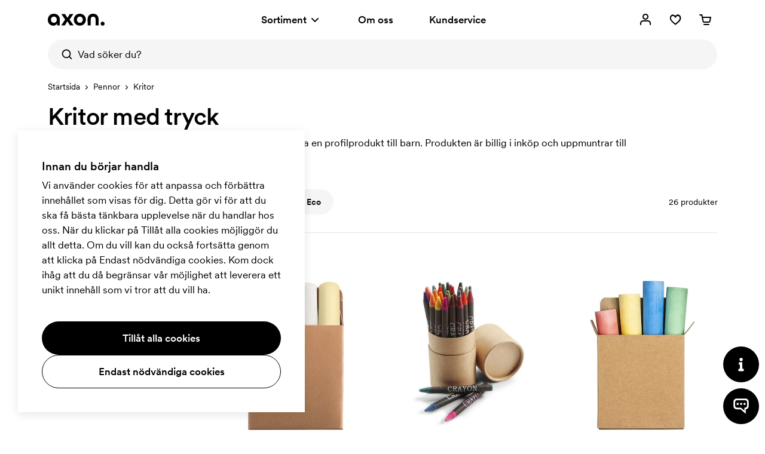

--- FILE ---
content_type: text/html; charset=utf-8
request_url: https://www.axonprofil.se/fritid/kritor
body_size: 19298
content:
<!DOCTYPE html>
<html xmlns="http://www.w3.org/1999/xhtml" xml:lang="sv-SE" lang="sv-SE" ng-app="AngularApp" class="">
<head>
    
    <script>
            function waitForModuleLoad(func) {
                if (window.state !== undefined) {
                    func();
                    return;
                }
                window.addEventListener('moduleLoaded', func);
            }

            waitForModuleLoad(() => {
               
        (function(w,d,s,l,i){w[l]=w[l]||[];w[l].push({'gtm.start':
            new Date().getTime(),event:'gtm.js'});var f=d.getElementsByTagName(s)[0],
        j=d.createElement(s),dl=l!='dataLayer'?'&l='+l:'';j.async=true;j.src=
        'https://www.googletagmanager.com/gtm.js?id='+i+dl;f.parentNode.insertBefore(j,f);
    })(window,document,'script','dataLayer','GTM-TPBVMM7J');
    
            });
        </script>

        <meta name="robots" content="index, follow">
        <meta name="googlebot" content="index, follow">
    <meta charset="utf-8">
    <meta http-equiv="X-UA-Compatible" content="IE=edge">
    <meta name="viewport" content="width=device-width, initial-scale=1.0">
    <meta name="msvalidate.01" content="0616C82B8D20EE949A029F45530A990D"/>
    <title>Kritor med tryck | V&#xE4;ck din kreativitet | Axon Profil</title>

    <meta name="description" content="S&#xF6;ker du efter kritor med tryck? Vi erbjuder ett brett sortiment av kritor i alla prisklasser. Fri frakt och snabba leveranser. Best&#xE4;ll enkelt online.">



    <meta property="og:type" content="website">
    <meta property="og:site_name" content="Axon Profil">
    <meta property="og:url" content="https://www.axonprofil.se/fritid/kritor">
    <meta property="og:title" content="Kritor med tryck | V&#xE4;ck din kreativitet | Axon Profil">
    <meta property="og:description" content="S&#xF6;ker du efter kritor med tryck? Vi erbjuder ett brett sortiment av kritor i alla prisklasser. Fri frakt och snabba leveranser. Best&#xE4;ll enkelt online.">
    <meta property="og:locale" content="sv_SE">
    <meta property="og:image" content="https://www.axonprofil.se/static/categories/1243_x2.jpg">
    <meta property="og:image:width" content="500">
    <meta property="og:image:height" content="500">
    <link rel="icon" href="/favicon.ico?v=2">
    <link rel="apple-touch-icon" sizes="180x180" href="/img/favicon/apple-touch-icon.png">
    <link rel="icon" type="image/png" sizes="32x32" href="/img/favicon/favicon-32x32.png">
    <link rel="icon" type="image/png" sizes="16x16" href="/img/favicon/favicon-16x16.png">
    <link rel="canonical" href="https://www.axonprofil.se/fritid/kritor">
    <link rel="preconnect" href="https://www.google-analytics.com">
    <link rel="preconnect" href="https://www.googletagmanager.com">
    <link
        rel="preload"
        as="font"
        type="font/woff2"
        href="/wwwroot/dist/assets/CircularXXWeb-Medium-Latin.woff2"
        crossorigin/>
    <link
        rel="preload"
        as="font"
        type="font/woff2"
        href="/wwwroot/dist/assets/CircularXXWeb-Regular-Latin.woff2"
        crossorigin/>

    <script>
    let errorReported = false;

    /**
     * @@param message {string}
     * @@param file {string | null}
     * @@param line {number | null}
     * @@param col {number | null}
     * @@returns {void}
     */
    async function logError(message, file, line, col) {

        if (errorReported) {
            return;
        }

        errorReported = true;

        await fetch("/System/ReportError", {
            method: "POST",
            body: JSON.stringify({
                Message: message,
                File: file,
                Line: line,
                Column: col,
                Url: window ? (window.location ? window.location.href : null) : null
            }),
            headers: {
                "Content-Type": "application/json; charset=utf-8"
            }
        })
    }

    window.onerror = logError;
</script>
    <script src="/System/GetTranslations?hash=DDuh6uVbJbKzudh5MHY3k4D1qIfLUmexSfNZSUBm92Y" onerror="window.onerror('could not load translations script', this.src)"></script>
    <script type="module" src="/wwwroot/dist/Public.ujgfVjDrbGcGLMub.js"></script>
    <script type="module" src="/wwwroot/dist/Shared.ujgfVjDrbGcGLMub.js"></script>

    <link rel="stylesheet" href="/wwwroot/dist/Public.css?hash=ulqou8OhBin2UL3uiNoYfPtzlZFzKwWlAa9YieYCU_s" />
    <style>@media(max-width:500px){.ax-subcategory-intro{font-size:14px}}.ax-subcategory-intro a{position:relative;display:inline-block;cursor:pointer;color:#000;text-decoration:none;font-weight:400}.ax-subcategory-intro a:after{position:absolute;content:"";left:50%;transform:translateX(-50%);bottom:0;width:calc(100% - 5px);height:1px;background:#000;transition:all .15s}.ax-subcategory-intro a:hover:after{width:105%}.ax-subcategory-text{padding-top:60px;padding-bottom:80px;z-index:1;position:relative;background:#f5f5f5}@media(max-width:767px){.ax-subcategory-text{padding-top:40px;padding-bottom:50px}}.ax-subcategory-text h4{margin-top:30px}.ax-relatedcategory__link--10{background:#cddff5}.ax-relatedcategory__link--12{background:#fecede}.ax-relatedcategory__link--13{background:#e0e0e0}.ax-relatedcategory__link--14{background:#e0e0e0}.ax-relatedcategory__link--16{background:#cddff5}.ax-relatedcategory__link--18{background:#fecede}.ax-relatedcategory__link--19{background:#cddff5}.ax-relatedcategory__link--20{background:#cfeae7}.ax-relatedcategory__link--22{background:#fecede}.ax-relatedcategory__link--23{background:#ffcfdf}.ax-relatedcategory__link--25{background:#fae1d1}.ax-relatedcategory__link--26{background:#cfeae7}.ax-relatedcategory__link--27{background:#fae1d1}.ax-relatedcategory__link--28{background:#e0e0e0}.ax-relatedcategory__link--29{background:#e0e0e0}.ax-relatedcategory__link--30{background:#fae1d1}</style>
    
    <style>.ax-products{position:relative;padding-top:124px;margin-bottom:60px}@media(min-width:768px){.ax-products{padding-top:144px;margin-bottom:40px}}@media(min-width:1200px){.ax-products{padding-top:103px}}@media(min-width:1200px) and (max-width:1439px){.ax-products--filterxl.ax-products{padding-top:144px}}@media(min-width:1200px) and (max-width:1539px){.ax-products--filterxxl.ax-products{padding-top:144px}}.ax-more{display:flex;flex-direction:column;align-items:center;padding-top:40px;position:relative}.ax-promofinder .ax-more{padding-bottom:60px}@media(min-width:768px){.ax-more{padding-top:0;padding-bottom:60px}.ax-promofinder .ax-more{padding-bottom:80px}}.ax-more__progress{-webkit-appearance:none;appearance:none;background-color:#e6e6e6;border:0;width:200px;height:2px;margin:20px 0;margin-bottom:25px}.ax-more__progress::-ms-fill{border:0;background:#000}.ax-more__progress::-webkit-progress-bar{background-color:#e6e6e6}.ax-more__progress::-webkit-progress-value{background-color:#000}progress::-moz-progress-bar{background-color:#000}.ax-more__buttoncontainer{width:280px}.ax-more__button{position:relative}.ax-more__buttonspinner{position:absolute;top:50%;left:50%;margin-top:-15px;margin-left:-15px;background-size:30px 30px;background-position:100% 100%;background-repeat:no-repeat;width:30px;z-index:4;height:30px;animation:spinner-rotate 1s linear infinite;animation-name:spinner-rotate}</style>

</head>

<body class="se">

    


<script>
        window.tracking = false;
        window.googleAdWordsConversionIdContactRequest = "AW-1070867345/Jcl7CKvduJABEJHH0P4D";
        window.googleAdWordsConversionIdOrder = "AW-1070867345/oVUCCK7fupABEJHH0P4D";

    let storedMessages = [];

    function initTracking() {
        window.dataLayer = window.dataLayer || [];
        function gtag(){dataLayer.push(arguments);}
        gtag('consent', 'default', {
            'ad_storage': 'denied',
            'ad_user_data': 'denied',
            'ad_personalization': 'denied',
            'analytics_storage': 'denied'
        });
        gtag("js", new Date());
        window.gtag = gtag;
        while (storedMessages.length > 0) {
            storedMessages.shift()();
        }
    }


    function gtagIfTracking(type, name, data) {
        if(window.gtag) {
            gtag(type, name, data);
        }
        else {
            storedMessages.push(() => gtagIfTracking(type, name,  data));
        }
    }

    function trackActionEvent(category, action, label) {
        gtagIfTracking("event", action, { "event_category": category, "event_label": label });
    }

    function trackSearchEvent(searchTerm) {
        gtagIfTracking("event", "search", { "search_term": searchTerm });
    }

    function trackViewItemEvent(viewItem) {
        gtagIfTracking("event", "view_item", viewItem);
    }

    function trackViewCartEvent(viewCart) {
        gtagIfTracking("event", "view_cart", viewCart);
    }

    function trackBeginCheckoutEvent(beginCheckout) {
        gtagIfTracking("event", "begin_checkout", beginCheckout);
    }

</script>

    <div class="body-overlay"></div>
    <header class="ax-header">
        <div class="ax-header__container ax-container">
            <div class="ax-logo">
                <a class="ax-logo__svg" href="/" aria-label="Axon Profil">
                    <svg xmlns="http://www.w3.org/2000/svg" viewBox="0 0 95 19.7" style="overflow: visible"><g><path d="M0,10.1C0,4.1,4.2,0,10.1,0c5.9,0,10,3.9,10,10v9.2h-4.7v-3.4c-1.1,2.5-3.4,3.9-6.2,3.9C4.8,19.7,0,16.5,0,10.1z M15,9.8   c0-3-2-5.1-4.9-5.1S5.2,6.9,5.2,9.8s2,5.1,4.9,5.1S15,12.8,15,9.8z"></path><path d="M29,9.6l-6.3-9.1h6.2l3.9,6.3l4-6.3h6l-6.4,9.1l6.7,9.6h-6.1l-4.3-6.8l-4.2,6.8h-6L29,9.6z"></path><path d="M43.5,9.8c0-5.7,4.2-9.8,10.1-9.8s10.1,4.2,10.1,9.8s-4.2,9.8-10.1,9.8S43.5,15.5,43.5,9.8z M58.5,9.8c0-3-2-5.1-4.9-5.1   c-2.9,0-4.9,2.1-4.9,5.1s2,5.1,4.9,5.1C56.5,14.9,58.5,12.8,58.5,9.8z"></path><path d="M66.6,9.5c0-6.3,3.7-9.5,9.2-9.5s9.2,3.2,9.2,9.5v9.7H80V9.5c0-3.3-1.7-4.7-4.1-4.7c-2.5,0-4.1,1.5-4.1,4.7v9.7h-5.1   L66.6,9.5L66.6,9.5z"></path><path d="M88.4,16.4c0-1.9,1.4-3.3,3.3-3.3c1.9,0,3.3,1.4,3.3,3.3s-1.4,3.3-3.3,3.3C89.8,19.7,88.4,18.3,88.4,16.4z"></path></g></svg>
                </a>
            </div>
            <nav class="ax-nav">
                <ul id="ax-main-nav" class="ax-main-nav">
                    <li class="ax-main-nav__item">
                        <a class="ax-main-nav__link" id="ax-menu__toggle" href="#">
                            <div>
                                Sortiment

                            </div>
                            <div class="ax-main-nav__angle">
                                <svg xmlns="http://www.w3.org/2000/svg" viewBox="0 0 24 24"><path d="M12,16c-0.3,0-0.5-0.1-0.7-0.3l-5-5c-0.4-0.4-0.4-1,0-1.4s1-0.4,1.4,0l0,0l4.3,4.3l4.3-4.3c0.4-0.4,1-0.4,1.4,0s0.4,1,0,1.4  l-5,5C12.5,15.9,12.3,16,12,16"></path></svg>
                            </div>
                        </a>
                    </li>
                    <li class="ax-main-nav__item">
                        <a class="ax-main-nav__link" href="/omoss">Om oss</a>
                    </li>
                    <li class="ax-main-nav__item">
                        <a class="ax-main-nav__link" href="/kundservice">Kundservice</a>
                    </li>
                </ul>
            </nav>
            <ul class="ax-action-nav">
                <li class="ax-action-nav__item" id="loginHeader">
                    <a class="ax-action-nav__link" href="/logga-in" aria-label="Mina sidor" rel="nofollow">
                        <div class="ax-action-nav__icon"><svg xmlns="http://www.w3.org/2000/svg" viewBox="0 0 24 24"><path d="M21,20c0,0.6-0.4,1-1,1s-1-0.4-1-1v-2c0-1.7-1.3-3-3-3H8c-1.7,0-3,1.3-3,3v2c0,0.6-0.4,1-1,1s-1-0.4-1-1v-2c0-2.8,2.2-5,5-5  h8c2.8,0,5,2.2,5,5V20z M12,12c-2.8,0-5-2.2-5-5s2.2-5,5-5s5,2.2,5,5S14.8,12,12,12z M12,10c1.7,0,3-1.3,3-3s-1.3-3-3-3S9,5.3,9,7  S10.3,10,12,10z"></path></svg></div>
                    </a>
                </li>
                <li class="ax-action-nav__item" id="favouriteHeader">
                    <a class="ax-action-nav__link" href="/favoriter" aria-label="Favoriter" rel="nofollow">
                        <div class="ax-action-nav__icon"><svg xmlns="http://www.w3.org/2000/svg" viewBox="0 0 24 24"><g><path d="M20.5,6.2c-0.6-1.2-1.6-2-2.8-2.4c-0.5-0.2-1-0.3-1.5-0.3h0c-1.7,0.1-3.3,1-4.2,2.3c-1.1-1.4-2.6-2.2-4.2-2.2   c-0.5,0-1,0.1-1.5,0.3C5.1,4.4,4.2,5.2,3.7,6.2c-1,2-0.9,4.5,0.3,6.4c2.3,3.9,8,7.7,8,7.7l0.1,0l0.1,0c0.1,0,5.7-3.9,8-7.5   C21.4,10.9,21.5,8.4,20.5,6.2z M18.7,11.9c-1.7,2.5-4,4.7-6.7,6.5c-2.6-1.8-4.9-4-6.7-6.5c-0.8-1.6-0.9-3.4-0.1-4.9   c0.4-0.7,1-1.2,1.7-1.4c0.3-0.1,0.6-0.2,0.9-0.2c2.6,0,4.1,3.4,4.1,3.4L12,9.1l0.1-0.3c0,0,1.5-3.4,4.1-3.4c0.3,0,0.6,0.1,0.9,0.2   c0.8,0.3,1.4,0.8,1.7,1.4C19.6,8.7,19.6,10.4,18.7,11.9z"></path><g><path d="M12.1,20.5L12.1,20.5c-0.1-0.1-5.8-4-8.1-7.8c-1.2-1.9-1.3-4.4-0.3-6.4c0.5-1,1.5-1.9,2.6-2.3c0.5-0.2,1-0.3,1.5-0.3    c1.6,0,3.1,0.8,4.2,2.2c0.9-1.3,2.5-2.2,4.2-2.3l0,0c0.5,0,1,0.1,1.5,0.3c1.2,0.4,2.1,1.2,2.8,2.4c1,2.1,0.9,4.6-0.3,6.6    C17.9,16.5,12.2,20.4,12.1,20.5L12.1,20.5z M7.8,3.9c-0.5,0-1,0.1-1.5,0.3c-1,0.4-1.9,1.2-2.4,2.2c-1,2-0.9,4.3,0.3,6.2    c2.1,3.6,7.2,7.2,7.9,7.6c0.7-0.4,5.8-4,7.9-7.4c1.2-2,1.3-4.3,0.3-6.4c-0.6-1.1-1.5-1.9-2.6-2.2c-0.5-0.2-1-0.3-1.5-0.3    c-1.7,0.1-3.2,1-4.1,2.3L12,6.3l-0.1-0.1C10.9,4.7,9.4,3.9,7.8,3.9z M12,18.8L12,18.8c-2.7-1.9-5-4.1-6.9-6.7    C4.2,10.3,4.2,8.5,5,6.9c0.4-0.7,1-1.3,1.9-1.6c0.3-0.1,0.6-0.2,0.9-0.2c2.4,0,3.8,2.5,4.2,3.3c0.4-0.8,1.8-3.3,4.2-3.3    c0.3,0,0.6,0.1,0.9,0.2C18,5.7,18.6,6.2,19,6.9c0.8,1.7,0.8,3.5-0.1,5.1C17.1,14.6,14.8,16.9,12,18.8L12,18.8z M7.8,5.4    c-0.3,0-0.6,0.1-0.9,0.2C6.2,5.9,5.6,6.4,5.2,7.1C4.4,8.6,4.5,10.3,5.3,12c1.8,2.5,4.1,4.7,6.7,6.5c2.7-1.8,5-4,6.7-6.5    c0.9-1.5,0.9-3.3,0.1-4.9c-0.4-0.7-1-1.2-1.7-1.4c-0.3-0.1-0.6-0.2-0.9-0.2c-2.6,0-4.1,3.4-4.1,3.4L12,9.1l-0.1-0.3    C11.9,8.8,10.4,5.4,7.8,5.4z"></path><path d="M12.1,20.7L12.1,20.7c-0.1-0.1-0.2-0.1-0.3-0.2c-3.8-2.7-6.6-5.5-7.9-7.7c-1.2-1.9-1.3-4.5-0.3-6.5c0.5-1,1.5-2,2.7-2.4    c0.5-0.2,1-0.3,1.5-0.3c1.6,0,3.1,0.8,4.2,2.1c0.9-1.3,2.5-2.1,4.2-2.2c0,0,0,0,0,0c0.5,0,1,0.1,1.6,0.3c1.2,0.4,2.1,1.2,2.9,2.5    c1,2.1,0.9,4.7-0.3,6.7c-1.4,2.1-4.1,4.7-7.9,7.5C12.3,20.5,12.2,20.6,12.1,20.7L12.1,20.7z M7.8,4c-0.5,0-1,0.1-1.5,0.3    C5.4,4.7,4.5,5.5,4,6.5c-1,2-0.9,4.2,0.3,6.1c2.1,3.5,7,7,7.8,7.5c0.8-0.5,5.7-4,7.8-7.3c1.2-2,1.3-4.2,0.3-6.3    c-0.6-1.1-1.5-1.9-2.5-2.1c-0.5-0.2-1-0.3-1.5-0.3c-1.6,0.1-3.1,0.9-4,2.2L12,6.5l-0.2-0.2C10.8,4.8,9.4,4,7.8,4z M11.9,5.9    C11.9,6,12,6.1,12,6.1l0,0c0.9-1.4,2.5-2.2,4.2-2.3c0,0,0,0,0,0c0.5,0,1,0.1,1.6,0.3c0.2,0,0.4,0.1,0.5,0.2    c-0.2-0.1-0.4-0.2-0.6-0.3c-0.5-0.2-1-0.3-1.5-0.3c-1.6,0.1-3.2,1-4.1,2.2L12,6.1L11.9,5.9C11.9,6,11.9,5.9,11.9,5.9z M12,19    L12,19c-2.9-2-5.1-4.2-7-6.8c-0.9-1.8-0.9-3.7-0.1-5.3C5.4,6,6,5.5,6.9,5.2C7.2,5.1,7.5,5,7.8,5C10,5,11.4,7,12,8.1    C12.6,7,14,5,16.2,5c0.3,0,0.6,0.1,0.9,0.2c0.9,0.4,1.6,0.9,2,1.7c0.8,1.8,0.8,3.6-0.1,5.2C17.2,14.7,14.8,17,12,19L12,19z     M7.8,5.5c-0.3,0-0.6,0.1-0.9,0.2C6.2,6,5.7,6.5,5.3,7.2c-0.7,1.4-0.7,3.1,0.1,4.8c1.7,2.4,4,4.6,6.6,6.4c2.7-1.8,4.9-4,6.6-6.4    c0.9-1.4,0.9-3.2,0.1-4.8c-0.4-0.7-1-1.1-1.6-1.3c-0.3-0.1-0.6-0.2-0.9-0.2c-2.5,0-4,3.3-4,3.3L12,9.4l-0.2-0.6    C11.8,8.8,10.3,5.5,7.8,5.5z M7.8,5.3c2.7,0,4.2,3.3,4.2,3.5l0,0c0.2-0.5,1.7-3.4,4.2-3.4c0.3,0,0.6,0.1,0.9,0.2    c0.7,0.2,1.4,0.7,1.8,1.5C19,7.2,19,7.3,19.1,7.5C19,7.3,19,7.1,18.9,7c-0.4-0.7-1-1.1-1.8-1.5c-0.3-0.1-0.6-0.2-0.8-0.2    c-2.2,0-3.6,2.3-4.1,3.2L12,8.7l-0.1-0.2C11.4,7.5,10,5.2,7.8,5.3c-0.3,0-0.6,0-0.9,0.1C6.2,5.7,5.5,6.2,5.1,7    C5,7.2,4.9,7.4,4.9,7.5C4.9,7.4,5,7.2,5.1,7c0.4-0.7,1-1.2,1.8-1.6C7.2,5.4,7.5,5.3,7.8,5.3z"></path></g></g></svg></div>
                        <span id="favouriteCount" class="ax-action-nav__badge" style="opacity: 0" data-bind="style: { opacity: getCount() > 0 ? '1' : '0' } , text: getCount()"></span>
                        <script>
                            try {
                                let favouriteCount = localStorage.getItem("favouriteCount") || 0;
                                let favouriteCountElement = document.getElementById("favouriteCount");
                                favouriteCountElement.innerText = favouriteCount;
                                favouriteCountElement.style.opacity = favouriteCount > 0 ? "1" : "0";
                            } catch {}
                        </script>
                    </a>
                </li>
                <li class="ax-action-nav__item" id="cartHeader">
                    <a class="ax-action-nav__link" href="/order/kundvagn" aria-label="Varukorg" rel="nofollow">
                        <div class="ax-action-nav__icon"><svg xmlns="http://www.w3.org/2000/svg" viewBox="0 0 24 24"><path d="M5.457 5H3a1 1 0 1 1 0-2h3.273a1 1 0 0 1 .98.8L7.907 7H21a1 1 0 0 1 .982 1.191l-1.311 6.72a2.623 2.623 0 0 1-2.616 2.09L10.12 17c-1.272.024-2.384-.852-2.635-2.087L6.12 8.24a.995.995 0 0 1-.016-.078L5.457 5zm2.86 4l1.128 5.513c.058.283.324.493.657.487h7.971c.314.006.58-.204.636-.48L19.786 9H8.317zM10 19h8a1 1 0 0 1 0 2h-8a1 1 0 0 1 0-2z"></path></svg></div>
                        <span id="cartCount" class="ax-action-nav__badge" style="opacity: 0" data-bind="style: { opacity: items().length > 0 ? '1' : '0' }, text: items().length"></span>
                        <script>
                            try {
                                let cartCount = localStorage.getItem("cartCount") || 0;
                                let cartCountElement = document.getElementById("cartCount");
                                cartCountElement.innerText = cartCount;
                                cartCountElement.style.opacity = cartCount > 0 ? "1" : "0";
                            } catch {}
                        </script>
                    </a>
                </li>
                <li class="ax-action-nav__item ax-action-nav__item-burger " id="navbar-toggle-xs">
                    <a id="ax-menu__show-xs" class="ax-action-nav__link" href="javascript:;" aria-label="Meny" rel="nofollow">
                        <div class="ax-action-nav__icon ax-action-nav__icon-burger">
                            <svg xmlns="http://www.w3.org/2000/svg" viewBox="0 0 24 24"><g><path d="M5.3,12.9h8c0.6,0,1,0.4,1,1s-0.4,1-1,1h-8c-0.6,0-1-0.4-1-1S4.7,12.9,5.3,12.9z"></path><path d="M18.7,6.9h-0.9h-4.5h-2.5H9.8H5.3c-0.6,0-1,0.4-1,1s0.4,1,1,1h4.5h0.9h2.5h4.5h0.9c0.6,0,1-0.4,1-1   C19.7,7.3,19.3,6.9,18.7,6.9z"></path><path d="M18.7,19h-0.9h-4.5h-2.5H9.8H5.3c-0.6,0-1,0.4-1,1s0.4,1,1,1h4.5h0.9h2.5h4.5h0.9c0.6,0,1-0.4,1-1   C19.7,19.4,19.3,19,18.7,19z"></path></g></svg>
                        </div>
                        <div class="ax-action-nav__icon ax-action-nav__icon-close">
                            <svg xmlns="http://www.w3.org/2000/svg" viewBox="0 0 24 24"><path d="M12.0002 13.4144L16.9499 18.3642L18.3642 16.9499L13.4144 12.0002L18.3642 7.05044L16.95 5.63623L12.0002 10.586L7.05044 5.63623L5.63623 7.05044L10.586 12.0002L5.63624 16.9499L7.05046 18.3642L12.0002 13.4144Z"></path></svg>
                        </div>
                    </a>
                </li>
            </ul>
        </div>


<div class="ax-search" data-bind="stopBindings: true">
    <div class="ax-search__container ax-container">
        <form id="ax-search__form">
            <div class="ax-search__inner">
                <button class="ax-search__submit btn" title="S&#xF6;k" aria-label="S&#xF6;k" data-bind="click: doSearch">
                    <svg xmlns="http://www.w3.org/2000/svg" viewBox="0 0 24 24"><path d="M14.9,15.5c0.1-0.3,0.3-0.5,0.6-0.6c2.2-2.5,1.9-6.3-0.6-8.5C12.4,4.2,8.6,4.5,6.4,7C4.2,9.5,4.5,13.3,7,15.5  c1.7,1.5,4.2,1.9,6.3,1C13.9,16.2,14.4,15.9,14.9,15.5z M17.3,15.8l3.5,3.5c0.4,0.4,0.4,1,0,1.4c-0.4,0.4-1,0.4-1.4,0c0,0,0,0,0,0  l-3.5-3.5c-3.5,2.7-8.5,2.1-11.2-1.4C1.9,12.4,2.5,7.3,6,4.6C9.5,1.9,14.5,2.5,17.3,6C19.5,8.9,19.5,13,17.3,15.8z"></path></svg>
                </button>
                <input type="text" class="ax-search__input" name="q" id="ax-search__input" autocomplete="off" aria-label="Vad s&#xF6;ker du?" placeholder="Vad s&#xF6;ker du?" data-bind="value: query, valueUpdate: ['input', 'afterkeydown'], event: { keydown: keydown, focus: focus }, clickBubble: false">
                <div class="ax-search__close" data-bind="click: function() { show(false) }"><svg xmlns="http://www.w3.org/2000/svg" viewBox="0 0 24 24"><path d="M12.0002 13.4144L16.9499 18.3642L18.3642 16.9499L13.4144 12.0002L18.3642 7.05044L16.95 5.63623L12.0002 10.586L7.05044 5.63623L5.63623 7.05044L10.586 12.0002L5.63624 16.9499L7.05046 18.3642L12.0002 13.4144Z"></path></svg></div>

            </div>
            <div id="ax-search-result" class="ax-search-result" data-bind="css: { 'ax-search-result--active': show }, duration: 1">
                <div class="ax-search-result__container ax-container">

                    <!-- ko if: categories().length == 0 && products().length == 0 && fullSearch() == 0 -->
                    <ul class="ax-search-result__list ax-search-result__list--popular">
                        <!-- ko if: latestSearches().length > 0 -->
                        <li class="ax-search-result__header">
                            Senaste s&#xF6;kningar
                            <a href="#" class="underline-am" data-bind="click: removeAllLatestSearch">Rensa</a>
                        </li>

                        <!-- ko foreach: latestSearches() -->
                        <li class="ax-search-result__item">
                            <a data-bind="attr : { href: $root.getSearchHref($data) }" class="ax-search-result__link">
                                <div class="ax-search-result__text" data-bind="text: $data.split('|')[0]"></div>
                            </a>
                        </li>
                        <!-- /ko -->
                        <!-- /ko -->
                        <!-- ko if: latestSearches().length === 0 -->
                        <li class="ax-search-result__header">
                            Popul&#xE4;ra s&#xF6;kningar
                        </li>
                        <li class="ax-search-result__item">
                            <a href="/pennor/reklampennor" class="ax-search-result__link">
                                <div class="ax-search-result__text">Reklampennor</div>
                            </a>
                        </li>
                        <li class="ax-search-result__item">
                            <a href="/vaskor/tygkassar" class="ax-search-result__link">
                                <div class="ax-search-result__text">Tygkassar</div>
                            </a>
                        </li>
                        <li class="ax-search-result__item">
                            <a href="/kontor/block" class="ax-search-result__link">
                                <div class="ax-search-result__text">Anteckningsblock</div>
                            </a>
                        </li>
                        <li class="ax-search-result__item">
                            <a href="/muggar" class="ax-search-result__link">
                                <div class="ax-search-result__text">Muggar</div>
                            </a>
                        </li>
                        <li class="ax-search-result__item">
                            <a href="/profilklader/tshirts" class="ax-search-result__link">
                                <div class="ax-search-result__text">T-shirts</div>
                            </a>
                        </li>
                        <!-- /ko -->
                    </ul>
                    <!-- /ko -->

                    <ul class="ax-search-result__list ax-search-result__list--categories">
                        <!-- ko if: searching() -->
                        <delayed-spinner />
                        <!-- /ko -->
                        <!-- ko foreach: categories() -->
                        <li class="ax-search-result__item">
                            <a href="#" data-bind="click: function() { $root.addLatestSearch(Name, '/' + Address); return true; }, attr: { href: '/' + Address }" class="ax-search-result__link">
                                <div class="ax-search-result__text" data-bind="highlight: { text: Name, keywords: $root.query, css: 'ax-search-result__highlight' }"></div>
                            </a>
                        </li>
                        <!-- /ko -->
                        <!-- ko foreach: fullSearch() -->
                        <li class="ax-search-result__item">
                            <a href="#" data-bind="click: function() { $root.addLatestSearch(Name, '/' + Address); return true; }, attr: { href: '/' + Address }" class="ax-search-result__link ax-search-result__link--fullsearch icon-search.svg">
                                <div class="ax-search-result__text" style="font-weight:400">
                                    <span class="icon-search.svg"></span> S&#xF6;k efter <span data-bind="highlight: { text: Name, keywords: $root.query, css: 'search-highlight' }"></span>
                                    <span data-bind="text: '(' + $root.fullSearchCount()"></span>
                                    <span data-bind="if: $root.fullSearchCount() === 1">tr&#xE4;ff)</span>
                                    <span data-bind="if: $root.fullSearchCount() !== 1">tr&#xE4;ffar)</span>
                                </div>
                            </a>
                        </li>
                        <!-- /ko -->

                    </ul>

                    <!-- ko if: products().length > 0 -->
                    <ul class="ax-search-result__list ax-search-result__list--products">
                        <!-- ko foreach: products() -->
                        <li class="ax-search-result__item" data-bind="css: { 'ax-search-result__item--internal': IsInternal }">
                            <a href="#" data-bind="click: function() { $root.addLatestSearch(Name, '/' + Address); return true; }, attr: { href: '/' + Address }" class="ax-search-result__link">
                                <div class="ax-search-result__imgcontainer">
                                    <img class="ax-search-result__img" data-bind="visible: Image, attr: { src: 'data:image/jpg;base64,' + Image }">
                                </div>
                                <div class="ax-search-result__textcontainer">
                                    <div class="ax-search-result__text" data-bind="text: Name"></div>
                                    <div class="ax-search-result__textcategory" data-bind="text: ProductTypeName"></div>
                                </div>
                            </a>
                        </li>
                        <!-- /ko -->
                    </ul>
                    <!-- /ko -->
                </div>

            </div>
        </form>
    </div>
</div>

    </header>



<aside>
    <div class="ax-menu" id="ax-menu">
        <div class="ax-menu__top">
            <button id="ax-menu__close" class="ax-menu__close ax-menu__close icon-close.svg">
            </button>
            <button id="ax-menu__nav1close" class="ax-menu__back icon-back.svg">
            </button>
            <button id="ax-menu__nav2close" class="ax-menu__back icon-back.svg">
            </button>
        </div>
        <div class="ax-menu__container">
            <nav class="ax-menu__nav">
                <ul class="ax-menu__nav-main">
                    <li>
                        <a href="#" id="ax-menu__show-departments-xs" class="ax-menu__nav-mainlink">
                            Sortiment
                        </a>
                    </li>
                    <li>
                        <a href="/omoss" class="ax-menu__nav-mainlink">
                            Om oss
                        </a>
                    </li>
                    <li>
                        <a href="/kundservice" class="ax-menu__nav-mainlink">
                            Kundservice
                        </a>
                    </li>
                </ul>
                <ul class="ax-menu__nav-contact">
                    <li class="ax-menu__nav-contactitem">
                        <div class="ax-menu__nav-contacticon">
                            <svg xmlns="http://www.w3.org/2000/svg" viewBox="0 0 100 100"><path d="M50.1,97.8c-5.8,0-10.5-4.7-10.5-10.5s4.7-10.5,10.5-10.5s10.5,4.7,10.5,10.5S55.8,97.8,50.1,97.8z M50.1,82.8   c-2.5,0-4.5,2-4.5,4.5s2,4.5,4.5,4.5s4.5-2,4.5-4.5S52.5,82.8,50.1,82.8z"></path><path d="M58.2,89.3l-1.4-5.8c12.4-3.1,21-14.1,21-26.9v-20c0-15.3-12.4-27.7-27.7-27.7S22.4,21.3,22.4,36.6v25.9c0,1.7-1.3,3-3,3   c-10.5-0.1-19-8.5-19-19c0-9.8,7.5-17.9,17.1-18.8c3.9-14.4,17-24.9,32.6-24.9c18.6,0,33.7,15.1,33.7,33.7v20   C83.8,72.1,73.3,85.6,58.2,89.3z M16.4,34c-5.7,1.3-10,6.5-10,12.6s4.2,11.2,9.9,12.6V36.5C16.3,35.7,16.3,34.8,16.4,34z"></path><path d="M80.8,65.4v-6c7.1,0,12.9-5.8,12.9-12.9s-5.8-12.9-12.9-12.9v-6c10.4,0,18.9,8.5,18.9,18.9S91.2,65.4,80.8,65.4z"></path></svg>
                        </div>
                        <a class="ax-menu__nav-contactlink" href="tel:08-6121616">08 - 612 16 16

                        </a>
                    </li>
                    <li class="ax-menu__nav-contactitem">
                        <div class="ax-menu__nav-contacticon">
                            <svg xmlns="http://www.w3.org/2000/svg" viewBox="0 0 100 100"><path d="M96.6,92.8H3.4c-1.6,0-2.9-1.3-2.9-2.9V10.1c0-1.6,1.3-2.9,2.9-2.9h93.2c1.6,0,2.9,1.3,2.9,2.9v79.9   C99.5,91.5,98.2,92.8,96.6,92.8z M6.3,87h87.4V13H6.3V87z"></path><path d="M50,59c-0.6,0-1.2-0.2-1.7-0.5L18,37l3.4-4.7L50,52.6l28.9-20.3l3.3,4.8L51.7,58.5C51.2,58.9,50.6,59,50,59z"></path></svg>
                        </div>
                        <a class="ax-menu__nav-contactlink" href="mailto:info@axonprofil.se">info@axonprofil.se

                        </a>
                    </li>

                </ul>
                <ul class="ax-menu__nav-footer">
                    <li class="ax-menu__nav-footeritem">
                        <div class="ax-menu__nav-footerlogo">
                            <a href="/" aria-label="Axon Profil">
                                <svg xmlns="http://www.w3.org/2000/svg" viewBox="0 0 95 19.7" style="overflow: visible"><g><path d="M0,10.1C0,4.1,4.2,0,10.1,0c5.9,0,10,3.9,10,10v9.2h-4.7v-3.4c-1.1,2.5-3.4,3.9-6.2,3.9C4.8,19.7,0,16.5,0,10.1z M15,9.8   c0-3-2-5.1-4.9-5.1S5.2,6.9,5.2,9.8s2,5.1,4.9,5.1S15,12.8,15,9.8z"></path><path d="M29,9.6l-6.3-9.1h6.2l3.9,6.3l4-6.3h6l-6.4,9.1l6.7,9.6h-6.1l-4.3-6.8l-4.2,6.8h-6L29,9.6z"></path><path d="M43.5,9.8c0-5.7,4.2-9.8,10.1-9.8s10.1,4.2,10.1,9.8s-4.2,9.8-10.1,9.8S43.5,15.5,43.5,9.8z M58.5,9.8c0-3-2-5.1-4.9-5.1   c-2.9,0-4.9,2.1-4.9,5.1s2,5.1,4.9,5.1C56.5,14.9,58.5,12.8,58.5,9.8z"></path><path d="M66.6,9.5c0-6.3,3.7-9.5,9.2-9.5s9.2,3.2,9.2,9.5v9.7H80V9.5c0-3.3-1.7-4.7-4.1-4.7c-2.5,0-4.1,1.5-4.1,4.7v9.7h-5.1   L66.6,9.5L66.6,9.5z"></path><path d="M88.4,16.4c0-1.9,1.4-3.3,3.3-3.3c1.9,0,3.3,1.4,3.3,3.3s-1.4,3.3-3.3,3.3C89.8,19.7,88.4,18.3,88.4,16.4z"></path></g></svg>
                            </a>
                        </div>
                        <div class="ax-menu__nav-footercopycontainer">
                            <div class="ax-menu__nav-footercopy">
                                © 2026 Axon Profil AB
                            </div>
                        </div>
                    </li>
                </ul>
            </nav>
            <nav class="ax-menu__nav1">
                <div class="ax-menu__nav1section ax-menu__nav1section--product">
                    <div class="ax-menu__heading">Produkter</div>
                    <ul>
                            <li class="ax-menu__nav1item ax-menu__nav1item--department ax-menu__nav1item--10" data-department-id="10">
                                <a href="/profilklader" class="ax-menu__nav1link">
                                    <div class="ax-menu__nav1text">
                                        Profilkl&#xE4;der
                                    </div>
                                </a>
                            </li>
                            <li class="ax-menu__nav1item ax-menu__nav1item--department ax-menu__nav1item--16" data-department-id="16">
                                <a href="/vaskor" class="ax-menu__nav1link">
                                    <div class="ax-menu__nav1text">
                                        V&#xE4;skor
                                    </div>
                                </a>
                            </li>
                            <li class="ax-menu__nav1item ax-menu__nav1item--department ax-menu__nav1item--22" data-department-id="22">
                                <a href="/reklamgodis" class="ax-menu__nav1link">
                                    <div class="ax-menu__nav1text">
                                        Godis
                                    </div>
                                </a>
                            </li>
                            <li class="ax-menu__nav1item ax-menu__nav1item--department ax-menu__nav1item--14" data-department-id="14">
                                <a href="/pennor" class="ax-menu__nav1link">
                                    <div class="ax-menu__nav1text">
                                        Pennor
                                    </div>
                                </a>
                            </li>
                            <li class="ax-menu__nav1item ax-menu__nav1item--department ax-menu__nav1item--26" data-department-id="26">
                                <a href="/accessoarer" class="ax-menu__nav1link">
                                    <div class="ax-menu__nav1text">
                                        Accessoarer
                                    </div>
                                </a>
                            </li>
                            <li class="ax-menu__nav1item ax-menu__nav1item--department ax-menu__nav1item--20" data-department-id="20">
                                <a href="/halsa" class="ax-menu__nav1link">
                                    <div class="ax-menu__nav1text">
                                        H&#xE4;lsa
                                    </div>
                                </a>
                            </li>
                            <li class="ax-menu__nav1item ax-menu__nav1item--department ax-menu__nav1item--13" data-department-id="13">
                                <a href="/kontor" class="ax-menu__nav1link">
                                    <div class="ax-menu__nav1text">
                                        Kontor
                                    </div>
                                </a>
                            </li>
                            <li class="ax-menu__nav1item ax-menu__nav1item--department ax-menu__nav1item--19" data-department-id="19">
                                <a href="/muggar" class="ax-menu__nav1link">
                                    <div class="ax-menu__nav1text">
                                        Muggar
                                    </div>
                                </a>
                            </li>
                            <li class="ax-menu__nav1item ax-menu__nav1item--department ax-menu__nav1item--27" data-department-id="27">
                                <a href="/hem-och-hushall" class="ax-menu__nav1link">
                                    <div class="ax-menu__nav1text">
                                        Hem &amp; hush&#xE5;ll
                                    </div>
                                </a>
                            </li>
                            <li class="ax-menu__nav1item ax-menu__nav1item--department ax-menu__nav1item--18" data-department-id="18">
                                <a href="/fritid" class="ax-menu__nav1link">
                                    <div class="ax-menu__nav1text">
                                        Fritid
                                    </div>
                                </a>
                            </li>
                            <li class="ax-menu__nav1item ax-menu__nav1item--department ax-menu__nav1item--28" data-department-id="28">
                                <a href="/lek-och-spel" class="ax-menu__nav1link">
                                    <div class="ax-menu__nav1text">
                                        Lek &amp; spel
                                    </div>
                                </a>
                            </li>
                            <li class="ax-menu__nav1item ax-menu__nav1item--department ax-menu__nav1item--30" data-department-id="30">
                                <a href="/trycksaker" class="ax-menu__nav1link">
                                    <div class="ax-menu__nav1text">
                                        Trycksaker
                                    </div>
                                </a>
                            </li>
                            <li class="ax-menu__nav1item ax-menu__nav1item--department ax-menu__nav1item--23" data-department-id="23">
                                <a href="/massa" class="ax-menu__nav1link">
                                    <div class="ax-menu__nav1text">
                                        M&#xE4;ssa
                                    </div>
                                </a>
                            </li>
                            <li class="ax-menu__nav1item ax-menu__nav1item--department ax-menu__nav1item--29" data-department-id="29">
                                <a href="/fritid/verktyg" class="ax-menu__nav1link">
                                    <div class="ax-menu__nav1text">
                                        Verktyg
                                    </div>
                                </a>
                            </li>
                            <li class="ax-menu__nav1item ax-menu__nav1item--department ax-menu__nav1item--25" data-department-id="25">
                                <a href="/elektronik" class="ax-menu__nav1link">
                                    <div class="ax-menu__nav1text">
                                        Elektronik
                                    </div>
                                </a>
                            </li>
                    </ul>
                </div>
                <div class="ax-menu__nav1section ax-menu__nav1section--theme">
                    <div class="ax-menu__heading">Teman</div>
                    <ul>
                        <li class="ax-menu__nav1item">
                            <a href="/nyheter" class="ax-menu__nav1link">
                                <div class="ax-menu__nav1text">Nyheter</div>
                            </a>
                        </li>
                        <li class="ax-menu__nav1item">
                            <a href="/axonchoice" class="ax-menu__nav1link">
                                <div class="ax-menu__nav1text">Axon's Choice</div>
                            </a>
                        </li>
                        <li class="ax-menu__nav1item">
                            <a href="/storsaljare" class="ax-menu__nav1link">
                                <div class="ax-menu__nav1text">Stors&#xE4;ljare</div>
                            </a>
                        </li>
                        <li class="ax-menu__nav1item">
                            <a href="/varumarken" class="ax-menu__nav1link">
                                <div class="ax-menu__nav1text">Varum&#xE4;rken</div>
                            </a>
                        </li>
                        <li class="ax-menu__nav1item">
                            <a href="/inspiration" class="ax-menu__nav1link">
                                <div class="ax-menu__nav1text">Inspiration</div>
                            </a>
                        </li>
                        <li class="ax-menu__nav1item">
                            <a href="/tips-guider" class="ax-menu__nav1link">
                                <div class="ax-menu__nav1text">Tips &amp; guider</div>
                            </a>
                        </li>
                        <li class="ax-menu__nav1item">
                            <a href="/fairtrade" class="ax-menu__nav1link">
                                <div class="ax-menu__nav1text">Fairtrade</div>
                            </a>
                        </li>
                        <li class="ax-menu__nav1item">
                            <a href="/promofinder" rel="nofollow" class="ax-menu__nav1link">
                                <div class="ax-menu__nav1text">Promo Finder</div>
                            </a>
                        </li>
                        <li class="ax-menu__nav1item">
                            <a href="/reklamprodukter" class="ax-menu__nav1link">
                                <div class="ax-menu__nav1text">Produkter</div>
                            </a>
                        </li>
                        <li class="ax-menu__nav1item">
                            <a href="/sortiment/atillo" class="ax-menu__nav1link">
                                <div class="ax-menu__nav1text">A-&#xD6;</div>
                            </a>
                        </li>

                    </ul>
                </div>
                <div class="ax-menu__nav1section ax-menu__nav1section--discover">
                    <ul class="ax-menu__nav1list">
                        <li class="ax-menu__nav1item">
                            <a href="/fritid/powerbanks" class="ax-menu__nav1link">
                                <div class="ax-menu__nav1discover">
                                    <div class="ax-menu__nav1discovercopy">
                                        <div class="ax-menu__nav1discovereyebrow">Powerbanks</div>
                                        <div class="ax-menu__nav1discovertext">Kraft n&#xE4;r du beh&#xF6;ver det.</div>
                                        <div class="ax-btn ax-btn-md ax-btn-md--rounded ax-btn-ghost">Handla</div>
                                    </div>
                                    <div class="ax-menu__nav1discoverimg" style="background-image: url('/img/menu/ax-menu-powerbank_grey.jpg'); background-image: -webkit-image-set(url('/img/menu/ax-menu-powerbank_grey.jpg') 1x, url('/img/menu/ax-menu-powerbank_grey_x2.jpg') 2x); background-image: image-set(url('/img/menu/ax-menu-powerbank_grey.jpg') 1x, url('/img/menu/ax-menu-powerbank_grey_x2.jpg') 2x); "></div>
                                </div>
                            </a>
                        </li>
                    </ul>
                </div>
            </nav>
            <nav class="ax-menu__nav2" id="ax-nav-menu__department">



    <ul class="ax-menu__nav2list ax-menu__nav2list--14" style="background-image: url('/img/menu/14.jpg'); background-image: -webkit-image-set(url('/img/menu/14.jpg') 1x, url('/img/menu/14_x2.jpg') 2x); background-image: image-set(url('/img/menu/14.jpg') 1x, url('/img/menu/14_x2.jpg') 2x);">
        <li class="ax-menu__heading">Pennor</li>
        <li class="ax-menu__nav2explore">
            <a class="ax-menu__nav2link" href="/pennor">
                <div class="underline-am">Handla alla</div>
            </a>
        </li>
            <li class="ax-menu__nav2item">
                <a class="ax-menu__nav2link" href="/pennor/reklampennor">
                    <div class="ax-menu__nav2text"> Reklampennor</div>
                </a>
            </li>
            <li class="ax-menu__nav2item">
                <a class="ax-menu__nav2link" href="/pennor/metallpennor">
                    <div class="ax-menu__nav2text"> Metallpennor</div>
                </a>
            </li>
            <li class="ax-menu__nav2item">
                <a class="ax-menu__nav2link" href="/pennor/blyertspennor">
                    <div class="ax-menu__nav2text"> Blyertspennor</div>
                </a>
            </li>
            <li class="ax-menu__nav2item">
                <a class="ax-menu__nav2link" href="/pennor/touchpennor">
                    <div class="ax-menu__nav2text"> Touchpennor</div>
                </a>
            </li>
            <li class="ax-menu__nav2item">
                <a class="ax-menu__nav2link" href="/pennor/specialpennor">
                    <div class="ax-menu__nav2text"> Specialpennor</div>
                </a>
            </li>
            <li class="ax-menu__nav2item">
                <a class="ax-menu__nav2link" href="/pennor/stiftpennor">
                    <div class="ax-menu__nav2text"> Stiftpennor</div>
                </a>
            </li>
            <li class="ax-menu__nav2item">
                <a class="ax-menu__nav2link" href="/fritid/kritor">
                    <div class="ax-menu__nav2text"> Kritor</div>
                </a>
            </li>
            <li class="ax-menu__nav2item">
                <a class="ax-menu__nav2link" href="/fritid/fargpennor">
                    <div class="ax-menu__nav2text"> F&#xE4;rgpennor</div>
                </a>
            </li>
            <li class="ax-menu__nav2item">
                <a class="ax-menu__nav2link" href="/pennor/overstrykningspennor">
                    <div class="ax-menu__nav2text"> &#xD6;verstrykningspennor</div>
                </a>
            </li>
            <li class="ax-menu__nav2item">
                <a class="ax-menu__nav2link" href="/pennor/pennset">
                    <div class="ax-menu__nav2text"> Pennset</div>
                </a>
            </li>
    </ul>
            </nav>
        </div>
    </div>
</aside>
    <main>
        



<div id="content" class="ax-pad-header">
    <div class="container">
        <div class="grid__row">
            <div class="grid__col-lg-11 grid__col-md-12">
                <ol class="ax-breadcrumb">
                    <li class="ax-breadcrumb__item icon-angle-right.svg"><a class="ax-breadcrumb__link" href="/">Startsida</a></li>
                        <li class="ax-breadcrumb__item icon-angle-right.svg"><a class="ax-breadcrumb__link" href="/pennor">Pennor</a></li>
                    <li class="ax-breadcrumb__item ax-breadcrumb__item--nomobile">
Kritor                    </li>
                </ol>
                <h1 style="margin-top: 0">Kritor med tryck</h1>

                    <div class="ax-subcategory-intro"><p>Kritor med tryck är en trevlig produkt för dig som vill köpa en profilprodukt till barn. Produkten är billig i inköp och uppmuntrar till kreativitet. Bli barnens vän med kritor!</p>
</div>

            </div>
        </div>
        <div class="ax-products">



<div class="ax-filter">
    <div class="ax-filter-bar">
        <div class="ax-filter-bar__carousel">
            <div class="ax-filter-bar__row">
                <div class="ax-filter-bar__item" data-bind="click: function() { expandCategoryFilter('sort') }">
                    <div class="ax-filter-bar__button " data-bind="css: { 'ax-filter-bar__button--active' : sortOrder() !== defaultSortOrder }">Sortera</div>
                </div>

                    <div class="ax-filter-bar__item" data-bind="click: function() { expandCategoryFilter('colour') }">
                        <div class="ax-filter-bar__button " data-bind="css: { 'ax-filter-bar__button--active' : selectedColours().length  !== 0 }">F&#xE4;rg</div>
                    </div>


                    <div class="ax-filter-bar__item" data-bind="click: function() { expandCategoryFilter('imprintType') }">
                        <div class="ax-filter-bar__button " data-bind="css: { 'ax-filter-bar__button--active' : selectedImprintTypes().length  !== 0 }">M&#xE4;rkning</div>
                    </div>


                    <div class="ax-filter-bar__item" data-bind="click: function() { expandCategoryFilter('brand') }">
                        <div class="ax-filter-bar__button " data-bind="css: { 'ax-filter-bar__button--active' : selectedBrandCategoryIds().length  !== 0 }">Varum&#xE4;rke</div>
                    </div>

                    <div class="ax-filter-bar__item" data-bind="click: function() { expandCategoryFilter('eco') }">
                        <div class="ax-filter-bar__button " data-bind="css: { 'ax-filter-bar__button--active' : selectedEco() }">Eco</div>
                    </div>


            </div>
        </div>
    </div>
    <div class="ax-filter-info">
        <div><span data-bind="text: resultCount">26</span> produkter</div>
    </div>
</div>            <div id="ax-product-filter-selection">
                



            </div>
            <div id="ax-product-list-items" class="ax-item-row">
                


<div class="grid__col-lg-3 grid__col-sm-4 grid__col-xs-6 product-list-item" >
    <a class="product-list-item__link" href="/fritid/kritor/max">
        <div class="product-list-item__image-container">
            <div class="product-list-item__loader icon-spinner-lightgrey.svg"></div>

            <img class="product-list-item__image" srcset="/static/items/315/11219_bru.jpg 315w, /static/items/520/11219_bru.jpg 520w" sizes="(min-width:1200px) 315px, (min-width: 1100px) 520px, (min-width: 768px) 315px, (min-width: 710px) 520px, 315px" src="/static/items/315/11219_bru.jpg" alt="Färgkritor Max">
        </div>
        <div class="product-list-item__information">
            <h4 class="product-list-item__title">Max</h4>
            <p class="product-list-item__description">Litet kritset med tryck med 6 st f&#xE4;rgkritor i naturf&#xE4;rgad pappask.</p>

                <p>
                    Fr&#xE5;n
                    <span class="product-list-item__price">4,00 </span>
                    kr
                </p>

        </div>
    </a>



    <div class="product-list-item__favorite icon-favorite-gray.svg favourite--11219" onclick="window.favouriteProducts.toggle(11219, 'bru');return false;">
    </div>
</div>



<div class="grid__col-lg-3 grid__col-sm-4 grid__col-xs-6 product-list-item" >
    <a class="product-list-item__link" href="/fritid/kritor/millie">
        <div class="product-list-item__image-container">
            <div class="product-list-item__loader icon-spinner-lightgrey.svg"></div>

            <img class="product-list-item__image" srcset="/static/items/315/13611_bei.jpg 315w, /static/items/520/13611_bei.jpg 520w" sizes="(min-width:1200px) 315px, (min-width: 1100px) 520px, (min-width: 768px) 315px, (min-width: 710px) 520px, 315px" src="/static/items/315/13611_bei.jpg" alt="Gatukritor Millie">
        </div>
        <div class="product-list-item__information">
                <div class="product-list-item__icon-container">
                        <div class="product-list-item__icon">B&#xE4;sts&#xE4;ljare</div>
                </div>
            <h4 class="product-list-item__title">Millie</h4>
            <p class="product-list-item__description">Set med 4 st f&#xE4;rgkritor f&#xF6;r att rita p&#xE5; asfalt.</p>

                <p>
                    Fr&#xE5;n
                    <span class="product-list-item__price">10,00 </span>
                    kr
                </p>

        </div>
    </a>



    <div class="product-list-item__favorite icon-favorite-gray.svg favourite--13611" onclick="window.favouriteProducts.toggle(13611, 'bei');return false;">
    </div>
</div>



<div class="grid__col-lg-3 grid__col-sm-4 grid__col-xs-6 product-list-item" >
    <a class="product-list-item__link" href="/fritid/leksaker/bravo">
        <div class="product-list-item__image-container">
            <div class="product-list-item__loader icon-spinner-lightgrey.svg"></div>

            <img class="product-list-item__image" srcset="/static/items/315/4907_nat.jpg 315w, /static/items/520/4907_nat.jpg 520w" sizes="(min-width:1200px) 315px, (min-width: 1100px) 520px, (min-width: 768px) 315px, (min-width: 710px) 520px, 315px" src="/static/items/315/4907_nat.jpg" alt="Kritor Bravo">
        </div>
        <div class="product-list-item__information">
            <h4 class="product-list-item__title">Bravo</h4>
            <p class="product-list-item__description">Stort kritset inneh&#xE5;llande hela 30 kritor i alla regnb&#xE5;gens f&#xE4;rger.</p>

                <p>
                    Fr&#xE5;n
                    <span class="product-list-item__price">20,00 </span>
                    kr
                </p>

        </div>
    </a>



    <div class="product-list-item__favorite icon-favorite-gray.svg favourite--4907" onclick="window.favouriteProducts.toggle(4907, 'nat');return false;">
    </div>
</div>



<div class="grid__col-lg-3 grid__col-sm-4 grid__col-xs-6 product-list-item" >
    <a class="product-list-item__link" href="/fritid/kritor/becky">
        <div class="product-list-item__image-container">
            <div class="product-list-item__loader icon-spinner-lightgrey.svg"></div>

            <img class="product-list-item__image" srcset="/static/items/315/32338_ntl.jpg 315w, /static/items/520/32338_ntl.jpg 520w" sizes="(min-width:1200px) 315px, (min-width: 1100px) 520px, (min-width: 768px) 315px, (min-width: 710px) 520px, 315px" src="/static/items/315/32338_ntl.jpg" alt="Gatukritor Becky">
        </div>
        <div class="product-list-item__information">
            <h4 class="product-list-item__title">Becky</h4>
            <p class="product-list-item__description">Fyra gatukritor i naturf&#xE4;rgad pappask.</p>

                <p>
                    Fr&#xE5;n
                    <span class="product-list-item__price">9,40 </span>
                    kr
                </p>

        </div>
    </a>



    <div class="product-list-item__favorite icon-favorite-gray.svg favourite--32338" onclick="window.favouriteProducts.toggle(32338, 'ntl');return false;">
    </div>
</div>



<div class="grid__col-lg-3 grid__col-sm-4 grid__col-xs-6 product-list-item" >
    <a class="product-list-item__link" href="/fritid/kritor/willox">
        <div class="product-list-item__image-container">
            <div class="product-list-item__loader icon-spinner-lightgrey.svg"></div>

            <img class="product-list-item__image" srcset="/static/items/315/31757.jpg 315w, /static/items/520/31757.jpg 520w" sizes="(min-width:1200px) 315px, (min-width: 1100px) 520px, (min-width: 768px) 315px, (min-width: 710px) 520px, 315px" src="/static/items/315/31757.jpg" alt="Kritor Willox">
        </div>
        <div class="product-list-item__information">
            <h4 class="product-list-item__title">Willox</h4>
            <p class="product-list-item__description">12 st kritor i en f&#xF6;rpackning som trycks helt efter dina &#xF6;nskem&#xE5;l.</p>

                <p>
                    Fr&#xE5;n
                    <span class="product-list-item__price">9,60 </span>
                    kr
                </p>

        </div>
    </a>



    <div class="product-list-item__favorite icon-favorite-gray.svg favourite--31757" onclick="window.favouriteProducts.toggle(31757, '');return false;">
    </div>
</div>



<div class="grid__col-lg-3 grid__col-sm-4 grid__col-xs-6 product-list-item" >
    <a class="product-list-item__link" href="/fritid/kritor/circolo">
        <div class="product-list-item__image-container">
            <div class="product-list-item__loader icon-spinner-lightgrey.svg"></div>

            <img class="product-list-item__image" srcset="/static/items/315/20235_bei.jpg 315w, /static/items/520/20235_bei.jpg 520w" sizes="(min-width:1200px) 315px, (min-width: 1100px) 520px, (min-width: 768px) 315px, (min-width: 710px) 520px, 315px" src="/static/items/315/20235_bei.jpg" alt="Gatukritor Circolo">
        </div>
        <div class="product-list-item__information">
            <h4 class="product-list-item__title">Circolo</h4>
            <p class="product-list-item__description">Kul set med 6 gatukritor i en &#xE4;ggkartong.</p>

                <p>
                    Fr&#xE5;n
                    <span class="product-list-item__price">39,00 </span>
                    kr
                </p>

        </div>
    </a>



    <div class="product-list-item__favorite icon-favorite-gray.svg favourite--20235" onclick="window.favouriteProducts.toggle(20235, 'bei');return false;">
    </div>
</div>



<div class="grid__col-lg-3 grid__col-sm-4 grid__col-xs-6 product-list-item" >
    <a class="product-list-item__link" href="/fritid/leksaker/mia">
        <div class="product-list-item__image-container">
            <div class="product-list-item__loader icon-spinner-lightgrey.svg"></div>

            <img class="product-list-item__image" srcset="/static/items/315/13592_bru.jpg 315w, /static/items/520/13592_bru.jpg 520w" sizes="(min-width:1200px) 315px, (min-width: 1100px) 520px, (min-width: 768px) 315px, (min-width: 710px) 520px, 315px" src="/static/items/315/13592_bru.jpg" alt="Färgläggningsset Mia">
        </div>
        <div class="product-list-item__information">
            <h4 class="product-list-item__title">Mia</h4>
            <p class="product-list-item__description">F&#xE4;rgl&#xE4;ggningsset med kritor och f&#xE4;rgl&#xE4;ggningsblad.</p>

                <p>
                    Fr&#xE5;n
                    <span class="product-list-item__price">18,70 </span>
                    kr
                </p>

        </div>
    </a>



    <div class="product-list-item__favorite icon-favorite-gray.svg favourite--13592" onclick="window.favouriteProducts.toggle(13592, 'bru');return false;">
    </div>
</div>



<div class="grid__col-lg-3 grid__col-sm-4 grid__col-xs-6 product-list-item" >
    <a class="product-list-item__link" href="/fritid/kritor/fanny">
        <div class="product-list-item__image-container">
            <div class="product-list-item__loader icon-spinner-lightgrey.svg"></div>

            <img class="product-list-item__image" srcset="/static/items/315/8381_nat.jpg 315w, /static/items/520/8381_nat.jpg 520w" sizes="(min-width:1200px) 315px, (min-width: 1100px) 520px, (min-width: 768px) 315px, (min-width: 710px) 520px, 315px" src="/static/items/315/8381_nat.jpg" alt="Kritor Fanny">
        </div>
        <div class="product-list-item__information">
            <h4 class="product-list-item__title">Fanny</h4>
            <p class="product-list-item__description">Ett lite mindre kritset med 6 st kritor i svart papper.</p>

                <p>
                    Fr&#xE5;n
                    <span class="product-list-item__price">3,40 </span>
                    kr
                </p>

        </div>
    </a>



    <div class="product-list-item__favorite icon-favorite-gray.svg favourite--8381" onclick="window.favouriteProducts.toggle(8381, 'nat');return false;">
    </div>
</div>



<div class="grid__col-lg-3 grid__col-sm-4 grid__col-xs-6 product-list-item" >
    <a class="product-list-item__link" href="/fritid/kritor/shirley">
        <div class="product-list-item__image-container">
            <div class="product-list-item__loader icon-spinner-lightgrey.svg"></div>

            <img class="lozad product-list-item__image" data-srcset="/static/items/315/20231_woo.jpg 315w, /static/items/520/20231_woo.jpg 520w" srcset="[data-uri] 315w, [data-uri] 520w" sizes="(min-width:1200px) 315px, (min-width: 1100px) 520px, (min-width: 768px) 315px, (min-width: 710px) 520px, 315px" data-src="/static/items/315/20231_woo.jpg" src="[data-uri]" alt="Ritset Shirley">
        </div>
        <div class="product-list-item__information">
            <h4 class="product-list-item__title">Shirley</h4>
            <p class="product-list-item__description">Set f&#xF6;r den unga konstn&#xE4;ren.</p>

                <p>
                    Fr&#xE5;n
                    <span class="product-list-item__price">147,00 </span>
                    kr
                </p>

        </div>
    </a>



    <div class="product-list-item__favorite icon-favorite-gray.svg favourite--20231" onclick="window.favouriteProducts.toggle(20231, 'woo');return false;">
    </div>
</div>



<div class="grid__col-lg-3 grid__col-sm-4 grid__col-xs-6 product-list-item" >
    <a class="product-list-item__link" href="/fritid/kritor/tessa">
        <div class="product-list-item__image-container">
            <div class="product-list-item__loader icon-spinner-lightgrey.svg"></div>

            <img class="lozad product-list-item__image" data-srcset="/static/items/315/12789_nat.jpg 315w, /static/items/520/12789_nat.jpg 520w" srcset="[data-uri] 315w, [data-uri] 520w" sizes="(min-width:1200px) 315px, (min-width: 1100px) 520px, (min-width: 768px) 315px, (min-width: 710px) 520px, 315px" data-src="/static/items/315/12789_nat.jpg" src="[data-uri]" alt="Kritor Tessa">
        </div>
        <div class="product-list-item__information">
            <h4 class="product-list-item__title">Tessa</h4>
            <p class="product-list-item__description">30 st f&#xE4;rgkritor i rund pappl&#xE5;da.</p>

                <p>
                    Fr&#xE5;n
                    <span class="product-list-item__price">21,00 </span>
                    kr
                </p>

        </div>
    </a>



    <div class="product-list-item__favorite icon-favorite-gray.svg favourite--12789" onclick="window.favouriteProducts.toggle(12789, 'nat');return false;">
    </div>
</div>



<div class="grid__col-lg-3 grid__col-sm-4 grid__col-xs-6 product-list-item" >
    <a class="product-list-item__link" href="/fritid/kritor/dillon">
        <div class="product-list-item__image-container">
            <div class="product-list-item__loader icon-spinner-lightgrey.svg"></div>

            <img class="lozad product-list-item__image" data-srcset="/static/items/315/19487_ntl.jpg 315w, /static/items/520/19487_ntl.jpg 520w" srcset="[data-uri] 315w, [data-uri] 520w" sizes="(min-width:1200px) 315px, (min-width: 1100px) 520px, (min-width: 768px) 315px, (min-width: 710px) 520px, 315px" data-src="/static/items/315/19487_ntl.jpg" src="[data-uri]" alt="Kritor Dillon">
        </div>
        <div class="product-list-item__information">
            <h4 class="product-list-item__title">Dillon</h4>
            <p class="product-list-item__description">Kritor vars hela f&#xF6;rpackning trycks efter dina &#xF6;nskem&#xE5;l.</p>

                <p>
                    Fr&#xE5;n
                    <span class="product-list-item__price">10,60 </span>
                    kr
                </p>

        </div>
    </a>



    <div class="product-list-item__favorite icon-favorite-gray.svg favourite--19487" onclick="window.favouriteProducts.toggle(19487, 'ntl');return false;">
    </div>
</div>



<div class="grid__col-lg-3 grid__col-sm-4 grid__col-xs-6 product-list-item" >
    <a class="product-list-item__link" href="/fritid/kritor/fiona">
        <div class="product-list-item__image-container">
            <div class="product-list-item__loader icon-spinner-lightgrey.svg"></div>

            <img class="lozad product-list-item__image" data-srcset="/static/items/315/12544_ntl.jpg 315w, /static/items/520/12544_ntl.jpg 520w" srcset="[data-uri] 315w, [data-uri] 520w" sizes="(min-width:1200px) 315px, (min-width: 1100px) 520px, (min-width: 768px) 315px, (min-width: 710px) 520px, 315px" data-src="/static/items/315/12544_ntl.jpg" src="[data-uri]" alt="Kritset Fiona">
        </div>
        <div class="product-list-item__information">
            <h4 class="product-list-item__title">Fiona</h4>
            <p class="product-list-item__description">Kritset med 8 kritor och 8 ritpapper med olika motiv.</p>

                <p>
                    Fr&#xE5;n
                    <span class="product-list-item__price">11,90 </span>
                    kr
                </p>

        </div>
    </a>



    <div class="product-list-item__favorite icon-favorite-gray.svg favourite--12544" onclick="window.favouriteProducts.toggle(12544, 'ntl');return false;">
    </div>
</div>



<div class="grid__col-lg-3 grid__col-sm-4 grid__col-xs-6 product-list-item" >
    <a class="product-list-item__link" href="/fritid/kritor/solvang">
        <div class="product-list-item__image-container">
            <div class="product-list-item__loader icon-spinner-lightgrey.svg"></div>

            <img class="lozad product-list-item__image" data-srcset="/static/items/315/19488_ntl.jpg 315w, /static/items/520/19488_ntl.jpg 520w" srcset="[data-uri] 315w, [data-uri] 520w" sizes="(min-width:1200px) 315px, (min-width: 1100px) 520px, (min-width: 768px) 315px, (min-width: 710px) 520px, 315px" data-src="/static/items/315/19488_ntl.jpg" src="[data-uri]" alt="Kritor Solvang">
        </div>
        <div class="product-list-item__information">
            <h4 class="product-list-item__title">Solvang</h4>
            <p class="product-list-item__description">Kritor d&#xE4;r hela f&#xF6;rpackningen trycks efter dina &#xF6;nskem&#xE5;l.</p>

                <p>
                    Fr&#xE5;n
                    <span class="product-list-item__price">6,70 </span>
                    kr
                </p>

        </div>
    </a>



    <div class="product-list-item__favorite icon-favorite-gray.svg favourite--19488" onclick="window.favouriteProducts.toggle(19488, 'ntl');return false;">
    </div>
</div>



<div class="grid__col-lg-3 grid__col-sm-4 grid__col-xs-6 product-list-item" >
    <a class="product-list-item__link" href="/fritid/kritor/cartoon">
        <div class="product-list-item__image-container">
            <div class="product-list-item__loader icon-spinner-lightgrey.svg"></div>

            <img class="lozad product-list-item__image" data-srcset="/static/items/315/8640_nat.jpg 315w, /static/items/520/8640_nat.jpg 520w" srcset="[data-uri] 315w, [data-uri] 520w" sizes="(min-width:1200px) 315px, (min-width: 1100px) 520px, (min-width: 768px) 315px, (min-width: 710px) 520px, 315px" data-src="/static/items/315/8640_nat.jpg" src="[data-uri]" alt="Kritor Cartoon">
        </div>
        <div class="product-list-item__information">
            <h4 class="product-list-item__title">Cartoon</h4>
            <p class="product-list-item__description">6 st kritor i pappf&#xF6;rpackning av obehandlad kartong.</p>

                <p>
                    Fr&#xE5;n
                    <span class="product-list-item__price">4,40 </span>
                    kr
                </p>

        </div>
    </a>



    <div class="product-list-item__favorite icon-favorite-gray.svg favourite--8640" onclick="window.favouriteProducts.toggle(8640, 'nat');return false;">
    </div>
</div>



<div class="grid__col-lg-3 grid__col-sm-4 grid__col-xs-6 product-list-item" >
    <a class="product-list-item__link" href="/fritid/kritor/doodle">
        <div class="product-list-item__image-container">
            <div class="product-list-item__loader icon-spinner-lightgrey.svg"></div>

            <img class="lozad product-list-item__image" data-srcset="/static/items/315/8639_nat.jpg 315w, /static/items/520/8639_nat.jpg 520w" srcset="[data-uri] 315w, [data-uri] 520w" sizes="(min-width:1200px) 315px, (min-width: 1100px) 520px, (min-width: 768px) 315px, (min-width: 710px) 520px, 315px" data-src="/static/items/315/8639_nat.jpg" src="[data-uri]" alt="Kritor Doodle">
        </div>
        <div class="product-list-item__information">
            <h4 class="product-list-item__title">Doodle</h4>
            <p class="product-list-item__description">Papptub med 6 st kritor, 6 st f&#xE4;rgpennor och 1 st pennv&#xE4;ssare.</p>

                <p>
                    Fr&#xE5;n
                    <span class="product-list-item__price">11,40 </span>
                    kr
                </p>

        </div>
    </a>



    <div class="product-list-item__favorite icon-favorite-gray.svg favourite--8639" onclick="window.favouriteProducts.toggle(8639, 'nat');return false;">
    </div>
</div>



<div class="grid__col-lg-3 grid__col-sm-4 grid__col-xs-6 product-list-item" >
    <a class="product-list-item__link" href="/fritid/leksaker/zorn">
        <div class="product-list-item__image-container">
            <div class="product-list-item__loader icon-spinner-lightgrey.svg"></div>

            <img class="lozad product-list-item__image" data-srcset="/static/items/315/8404_nat.jpg 315w, /static/items/520/8404_nat.jpg 520w" srcset="[data-uri] 315w, [data-uri] 520w" sizes="(min-width:1200px) 315px, (min-width: 1100px) 520px, (min-width: 768px) 315px, (min-width: 710px) 520px, 315px" data-src="/static/items/315/8404_nat.jpg" src="[data-uri]" alt="Ritset Zorn">
        </div>
        <div class="product-list-item__information">
            <h4 class="product-list-item__title">Zorn</h4>
            <p class="product-list-item__description">Litet set f&#xF6;r den unge konstn&#xE4;ren.</p>

                <p>
                    Fr&#xE5;n
                    <span class="product-list-item__price">44,00 </span>
                    kr
                </p>

        </div>
    </a>



    <div class="product-list-item__favorite icon-favorite-gray.svg favourite--8404" onclick="window.favouriteProducts.toggle(8404, 'nat');return false;">
    </div>
</div>



<div class="grid__col-lg-3 grid__col-sm-4 grid__col-xs-6 product-list-item" >
    <a class="product-list-item__link" href="/fritid/kritor/lilly">
        <div class="product-list-item__image-container">
            <div class="product-list-item__loader icon-spinner-lightgrey.svg"></div>

            <img class="lozad product-list-item__image" data-srcset="/static/items/315/16793_vit.jpg 315w, /static/items/520/16793_vit.jpg 520w" srcset="[data-uri] 315w, [data-uri] 520w" sizes="(min-width:1200px) 315px, (min-width: 1100px) 520px, (min-width: 768px) 315px, (min-width: 710px) 520px, 315px" data-src="/static/items/315/16793_vit.jpg" src="[data-uri]" alt="Ritset Lilly">
        </div>
        <div class="product-list-item__information">
            <h4 class="product-list-item__title">Lilly</h4>
            <p class="product-list-item__description">Ritset inneh&#xE5;llande kritor och ett pennfodral.</p>

                <p>
                    Fr&#xE5;n
                    <span class="product-list-item__price">13,70 </span>
                    kr
                </p>

        </div>
    </a>



    <div class="product-list-item__favorite icon-favorite-gray.svg favourite--16793" onclick="window.favouriteProducts.toggle(16793, 'vit');return false;">
    </div>
</div>



<div class="grid__col-lg-3 grid__col-sm-4 grid__col-xs-6 product-list-item" >
    <a class="product-list-item__link" href="/fritid/kritor/tommy">
        <div class="product-list-item__image-container">
            <div class="product-list-item__loader icon-spinner-lightgrey.svg"></div>

            <img class="lozad product-list-item__image" data-srcset="/static/items/315/8380_nat.jpg 315w, /static/items/520/8380_nat.jpg 520w" srcset="[data-uri] 315w, [data-uri] 520w" sizes="(min-width:1200px) 315px, (min-width: 1100px) 520px, (min-width: 768px) 315px, (min-width: 710px) 520px, 315px" data-src="/static/items/315/8380_nat.jpg" src="[data-uri]" alt="Färgkritor Tommy">
        </div>
        <div class="product-list-item__information">
            <h4 class="product-list-item__title">Tommy</h4>
            <p class="product-list-item__description">12 st f&#xE4;rgkritor i en naturf&#xE4;rgad pappask med stor tryckyta.</p>

                <p>
                    Fr&#xE5;n
                    <span class="product-list-item__price">4,90 </span>
                    kr
                </p>

        </div>
    </a>



    <div class="product-list-item__favorite icon-favorite-gray.svg favourite--8380" onclick="window.favouriteProducts.toggle(8380, 'nat');return false;">
    </div>
</div>



<div class="grid__col-lg-3 grid__col-sm-4 grid__col-xs-6 product-list-item" >
    <a class="product-list-item__link" href="/fritid/leksaker/ritset-esso">
        <div class="product-list-item__image-container">
            <div class="product-list-item__loader icon-spinner-lightgrey.svg"></div>

            <img class="lozad product-list-item__image" data-srcset="/static/items/315/7376_nat.jpg 315w, /static/items/520/7376_nat.jpg 520w" srcset="[data-uri] 315w, [data-uri] 520w" sizes="(min-width:1200px) 315px, (min-width: 1100px) 520px, (min-width: 768px) 315px, (min-width: 710px) 520px, 315px" data-src="/static/items/315/7376_nat.jpg" src="[data-uri]" alt="Ritset Esso">
        </div>
        <div class="product-list-item__information">
            <h4 class="product-list-item__title">Esso</h4>
            <p class="product-list-item__description">Set med 10 st f&#xE4;rgpennor och 9 st kritor i en naturf&#xE4;rgad pappask.</p>

                <p>
                    Fr&#xE5;n
                    <span class="product-list-item__price">13,60 </span>
                    kr
                </p>

        </div>
    </a>



    <div class="product-list-item__favorite icon-favorite-gray.svg favourite--7376" onclick="window.favouriteProducts.toggle(7376, 'nat');return false;">
    </div>
</div>



<div class="grid__col-lg-3 grid__col-sm-4 grid__col-xs-6 product-list-item" >
    <a class="product-list-item__link" href="/fritid/kritor/jaxon">
        <div class="product-list-item__image-container">
            <div class="product-list-item__loader icon-spinner-lightgrey.svg"></div>

            <img class="lozad product-list-item__image" data-srcset="/static/items/315/14440_gry.jpg 315w, /static/items/520/14440_gry.jpg 520w" srcset="[data-uri] 315w, [data-uri] 520w" sizes="(min-width:1200px) 315px, (min-width: 1100px) 520px, (min-width: 768px) 315px, (min-width: 710px) 520px, 315px" data-src="/static/items/315/14440_gry.jpg" src="[data-uri]" alt="Kritor Jaxon">
        </div>
        <div class="product-list-item__information">
            <h4 class="product-list-item__title">Jaxon</h4>
            <p class="product-list-item__description">6 st vaxkritor i en f&#xF6;rpackning av obehandlad kartong.</p>

                <p>
                    Fr&#xE5;n
                    <span class="product-list-item__price">5,10 </span>
                    kr
                </p>

        </div>
    </a>



    <div class="product-list-item__favorite icon-favorite-gray.svg favourite--14440" onclick="window.favouriteProducts.toggle(14440, 'gry');return false;">
    </div>
</div>



<div class="grid__col-lg-3 grid__col-sm-4 grid__col-xs-6 product-list-item" >
    <a class="product-list-item__link" href="/fritid/leksaker/lolly">
        <div class="product-list-item__image-container">
            <div class="product-list-item__loader icon-spinner-lightgrey.svg"></div>

            <img class="lozad product-list-item__image" data-srcset="/static/items/315/7352_nat.jpg 315w, /static/items/520/7352_nat.jpg 520w" srcset="[data-uri] 315w, [data-uri] 520w" sizes="(min-width:1200px) 315px, (min-width: 1100px) 520px, (min-width: 768px) 315px, (min-width: 710px) 520px, 315px" data-src="/static/items/315/7352_nat.jpg" src="[data-uri]" alt="Ritset Lolly">
        </div>
        <div class="product-list-item__information">
            <h4 class="product-list-item__title">Lolly</h4>
            <p class="product-list-item__description">Stort ritset med bl a f&#xE4;rgpennor, kritor, touchpenor och vattenf&#xE4;rger.</p>

                <p>
                    Fr&#xE5;n
                    <span class="product-list-item__price">73,00 </span>
                    kr
                </p>

        </div>
    </a>



    <div class="product-list-item__favorite icon-favorite-gray.svg favourite--7352" onclick="window.favouriteProducts.toggle(7352, 'nat');return false;">
    </div>
</div>



<div class="grid__col-lg-3 grid__col-sm-4 grid__col-xs-6 product-list-item" >
    <a class="product-list-item__link" href="/fritid/leksaker/staedtler-gatukritor">
        <div class="product-list-item__image-container">
            <div class="product-list-item__loader icon-spinner-lightgrey.svg"></div>

            <img class="lozad product-list-item__image" data-srcset="/static/items/315/6474.jpg 315w, /static/items/520/6474.jpg 520w" srcset="[data-uri] 315w, [data-uri] 520w" sizes="(min-width:1200px) 315px, (min-width: 1100px) 520px, (min-width: 768px) 315px, (min-width: 710px) 520px, 315px" data-src="/static/items/315/6474.jpg" src="[data-uri]" alt="Staedtler Jolie">
        </div>
        <div class="product-list-item__information">
            <h4 class="product-list-item__title">Staedtler Jolie</h4>
            <p class="product-list-item__description">Gatukritor i sex olika f&#xE4;rger.</p>

                <p>
                    Fr&#xE5;n
                    <span class="product-list-item__price">28,00 </span>
                    kr
                </p>

        </div>
    </a>



    <div class="product-list-item__favorite icon-favorite-gray.svg favourite--6474" onclick="window.favouriteProducts.toggle(6474, '');return false;">
    </div>
</div>



<div class="grid__col-lg-3 grid__col-sm-4 grid__col-xs-6 product-list-item" >
    <a class="product-list-item__link" href="/fritid/leksaker/kritor-zorba">
        <div class="product-list-item__image-container">
            <div class="product-list-item__loader icon-spinner-lightgrey.svg"></div>

            <img class="lozad product-list-item__image" data-srcset="/static/items/315/6285_sva.jpg 315w, /static/items/520/6285_sva.jpg 520w" srcset="[data-uri] 315w, [data-uri] 520w" sizes="(min-width:1200px) 315px, (min-width: 1100px) 520px, (min-width: 768px) 315px, (min-width: 710px) 520px, 315px" data-src="/static/items/315/6285_sva.jpg" src="[data-uri]" alt="Kritor Zorba">
        </div>
        <div class="product-list-item__information">
            <h4 class="product-list-item__title">Zorba</h4>
            <p class="product-list-item__description">Prisv&#xE4;rt kritset med sex kritor i de mest popul&#xE4;ra f&#xE4;rgerna.</p>

                <p>
                    Fr&#xE5;n
                    <span class="product-list-item__price">4,50 </span>
                    kr
                </p>

        </div>
    </a>



    <div class="product-list-item__favorite icon-favorite-gray.svg favourite--6285" onclick="window.favouriteProducts.toggle(6285, 'sva');return false;">
    </div>
</div>



<div class="grid__col-lg-3 grid__col-sm-4 grid__col-xs-6 product-list-item" >
    <a class="product-list-item__link" href="/fritid/leksaker/klee">
        <div class="product-list-item__image-container">
            <div class="product-list-item__loader icon-spinner-lightgrey.svg"></div>

            <img class="lozad product-list-item__image" data-srcset="/static/items/315/5547_nat.jpg 315w, /static/items/520/5547_nat.jpg 520w" srcset="[data-uri] 315w, [data-uri] 520w" sizes="(min-width:1200px) 315px, (min-width: 1100px) 520px, (min-width: 768px) 315px, (min-width: 710px) 520px, 315px" data-src="/static/items/315/5547_nat.jpg" src="[data-uri]" alt="Kritor Klee">
        </div>
        <div class="product-list-item__information">
            <h4 class="product-list-item__title">Klee</h4>
            <p class="product-list-item__description">Litet kritset med de mest popul&#xE4;ra f&#xE4;rgerna. Endast tryck i Pantone-skalan &#xE4;r m&#xF6;jligt.</p>

                <p>
                    Fr&#xE5;n
                    <span class="product-list-item__price">5,00 </span>
                    kr
                </p>

        </div>
    </a>



    <div class="product-list-item__favorite icon-favorite-gray.svg favourite--5547" onclick="window.favouriteProducts.toggle(5547, 'nat');return false;">
    </div>
</div>

            </div>
            <div data-bind="css: { hide: !busy() }" class="hide filter-spinner icon-spinner-lightgrey.svg">
            </div>




<div class="ax-more" style="" data-bind="visible: showCount() !== resultCount()">
    <div data-bind="text: 'Visar {0} av {1}'.replace('{0}', showCount()).replace('{1}', resultCount())"></div>
    <progress class="ax-more__progress" data-bind="attr: { max: resultCount(), value: showCount() }" max="26" value="24"></progress>

    <div class="ax-more__buttoncontainer">
        <a href="/fritid/kritor?page=2" data-bind="click: function() { nextPage(); }" class="ax-more__button ax-btn ax-btn-block ax-btn-primary ax-btn-lg ax-btn-lg--rounded">
            <span data-bind="visible: nextPageBusy() === false">Visa mer</span>
            <span class="ax-more__buttonspinner icon-spinner-white-sm.svg" data-bind="visible: nextPageBusy()" style="display: none"></span>
        </a>
    </div>
</div>
        </div>
    </div>



<div class="ax-global-contact">
    <div class="container">
        <div>
            <div class="grid__row">
                <div class="grid__col-sm-12 text-center ax-global-contact__title">
                    <div>Beh&#xF6;ver du hj&#xE4;lp?</div>
                    <div>Vi hj&#xE4;lper dig g&#xE4;rna.</div>
                </div>
            </div>
            <div class="grid__row">
                <div class="grid__col-sm-4 grid__col-sm-offset-2 text-center">
                    <a class="ax-global-contact__link" href="tel:08-6121616">
                        <div class="ax-global-contact__icon">
                            <svg xmlns="http://www.w3.org/2000/svg" viewBox="0 0 100 100"><path d="M50.1,97.8c-5.8,0-10.5-4.7-10.5-10.5s4.7-10.5,10.5-10.5s10.5,4.7,10.5,10.5S55.8,97.8,50.1,97.8z M50.1,82.8   c-2.5,0-4.5,2-4.5,4.5s2,4.5,4.5,4.5s4.5-2,4.5-4.5S52.5,82.8,50.1,82.8z"></path><path d="M58.2,89.3l-1.4-5.8c12.4-3.1,21-14.1,21-26.9v-20c0-15.3-12.4-27.7-27.7-27.7S22.4,21.3,22.4,36.6v25.9c0,1.7-1.3,3-3,3   c-10.5-0.1-19-8.5-19-19c0-9.8,7.5-17.9,17.1-18.8c3.9-14.4,17-24.9,32.6-24.9c18.6,0,33.7,15.1,33.7,33.7v20   C83.8,72.1,73.3,85.6,58.2,89.3z M16.4,34c-5.7,1.3-10,6.5-10,12.6s4.2,11.2,9.9,12.6V36.5C16.3,35.7,16.3,34.8,16.4,34z"></path><path d="M80.8,65.4v-6c7.1,0,12.9-5.8,12.9-12.9s-5.8-12.9-12.9-12.9v-6c10.4,0,18.9,8.5,18.9,18.9S91.2,65.4,80.8,65.4z"></path></svg>
                        </div>
                        <div class="ax-global-contact__text">08 - 612 16 16</div>
                    </a>
                    <div class="ax-global-contact__info">M&#xE5;n-fre 08.30 - 17.00</div>
                </div>
                <div class="grid__col-sm-4 text-center">
                    <a class="ax-global-contact__link" href="#" onclick="LiveChat.open(); return false;">
                        <div class="ax-global-contact__icon">
                            <svg xmlns="http://www.w3.org/2000/svg" viewBox="0 0 100 100"><g><g><path d="M80.1,99.5L47.1,70H21.5C10.2,70,1,60.8,1,49.4V21.4C1,10.1,10.2,0.9,21.5,0.9h57c11.3,0,20.5,9.2,20.5,20.5v28.1    c0,10.7-8.3,19.5-18.7,20.5L80.1,99.5L80.1,99.5z M78.4,7.2H21.3c-7.8,0-14.1,6.3-14.1,14.1v28.2c0,7.8,6.3,14.1,14.1,14.1h28.2    l24.2,21.7l0.2-21.7h4.7c7.8,0,14.1-6.3,14.1-14.1V21.3C92.5,13.5,86.2,7.2,78.4,7.2L78.4,7.2z"></path></g><circle cx="28" cy="35.3" r="6.4"></circle><circle cx="50.2" cy="35.3" r="6.4"></circle><circle cx="72.3" cy="35.3" r="6.4"></circle></g></svg>
                        </div>
                        <div class="ax-global-contact__text">Chatt</div>
                    </a>
                    <div class="ax-global-contact__info">Starta en chatt s&#xE5; hj&#xE4;lper vi dig.</div>
                </div>
            </div>
        </div>
    </div>

</div>

<style>.ax-content{padding-bottom:40px}@media(max-width:767px){.ax-content{padding-bottom:20px}}.ax-content blockquote{border:0;background:#f5f5f5;margin-bottom:20px;padding:30px;font-size:17px;margin-top:40px}.ax-content--s .ax-content__col blockquote:first-child{margin-top:20px}@media(max-width:767px){.ax-content--s .ax-content__col blockquote:first-child{margin-top:10px}}.ax-content blockquote h2{margin-top:0!important}.ax-content ol,.ax-content ul{padding-inline-start:20px;margin-bottom:20px;list-style-type:disc}.ax-content ol li,.ax-content ul li{margin-bottom:5px}.ax-content p{margin-bottom:20px}.ax-content a,.ax-content a:hover,.ax-content a:focus{color:#000;position:relative;display:inline-block;text-decoration:none;cursor:pointer}.ax-content a:after{position:absolute;content:"";left:50%;transform:translateX(-50%);bottom:0;width:calc(100% - 5px);height:1px;background:#000;transition:width .15s}.ax-content a:hover:after{width:105%}.ax-content__row{margin-left:-20px;margin-right:-20px;display:flex;flex-wrap:wrap}.ax-content__intro{padding:0 20px;margin-bottom:20px;text-align:center}@media(max-width:767px){.ax-content__intro{text-align:left}}.ax-content__col{padding:0 20px;margin-bottom:20px}.ax-content__col h2{font-size:26px;margin-top:40px;margin-bottom:15px}.ax-content--s .ax-content__col h2:first-child{margin-top:20px}@media(max-width:767px){.ax-content--s .ax-content__col h2:first-child{margin-top:0}.ax-content__col h2{font-size:23px}}.ax-content__col h4{margin-bottom:5px;font-size:17px}.ax-content__img{width:100%;height:auto}</style>    <div class="ax-content">
        <div class="container">
            <div class="grid__row ax-content__row">
                <div class="grid__col-sm-12 ax-content__intro">
                    <h2>Beställ kritor med tryck till barnen</h2>

<p>Kritor med tryck är en kreativ profilprodukt för företag som vill marknadsföra sig mot barn och unga.</p>

                </div>
            </div>
            <div class="row ax-content__row">
                <div class="grid__col-md-4 grid__col-sm-6 grid__col-xs-12 ax-content__col">
                    <img class="ax-content__img" srcset="/static/content/1243-1.jpg 433w, /static/content/1243-1_x2.jpg 866w" sizes="(min-width:768px) 433px, 100vw" src="/static/content/1243-1.jpg">
                    <h2>Hur delar jag ut kritor med eget tryck?</h2>

<p>Ett sätt är att dela ur kritor med tryck är att ge dem i en goodiebag tillsammans med andra profilprodukter. Driver du en restaurang kan kritorna hålla barnen sysselsatta medan de väntar på att föräldrarna äter klart. De är också perfekta att dela ut som sysselsättning för transport- och resebolag eller i butiker där köpen normalt tar lång tid.</p>

<h2>Var sker trycket på kritor?</h2>

<p>På kritor sker alltid trycket på kritornas ask. Det är alltså inte möjligt att trycka direkt på kritorna.</p>

                </div>
                <div class="grid__col-md-4 grid__col-sm-6 grid__col-xs-12 ax-content__col">
                    <img class="ax-content__img" srcset="/static/content/1243-2.jpg 433w, /static/content/1243-2_x2.jpg 866w" sizes="(min-width:768px) 433px, 100vw" src="/static/content/1243-2.jpg">
                    <h2>Vad är kritor gjorda av?</h2>

<p>Kritor är normalt tillverkade av vax, pigment, stearinsyra, talg och fyllmedel. Ingredienserna kan dock skilja sig lite åt mellan våra olika produkter.</p>

<h2>Hur utformar jag mitt tryck?</h2>

<p>Eftersom trycket sker på kritornas ask har du ofta tillgång till en stor tryckyta och gott om plats för ett unikt tryck. Ett tips är att utöver din logotyp infoga lite barnvänliga symboler, mönster och liknande. Då blir produkten mer designad och unik för just ditt företag.</p>

                </div>
                <div class="grid__col-md-4 grid__col-sm-6 grid__col-xs-12 ax-content__col">
                    <img class="ax-content__img" srcset="/static/content/1243-3.jpg 433w, /static/content/1243-3_x2.jpg 866w" sizes="(min-width:768px) 433px, 100vw" src="/static/content/1243-3.jpg">
                    <h2>Vilka färger brukar ett set kritor innehålla?</h2>

<p>De flesta av våra set med kritor innehåller sex kritor. Färgerna kan skilja sig åt från produkt till produkt, men vanligtvis är färgerna på kritorna då svart, rött, blått, grönt, orange och gult. Vid ökat antal kritor ökar såklart även färgerna.</p>

<h2>Är färgpennor och kritor samma sak?</h2>

<p>Nej, det är olika produkter. Färgpennor har ett ytterhölje av trä med en kärna av vax med tillsatser. Kritor däremot är helt och hållet gjort av vax med tillsatser. Vill du beställa färgpennor så finner du dem <a href="/fritid/fargpennor">här.</a></p>

                </div>
            </div>
        </div>
    </div>
            <section class="ax-category--related">
                <div class="container">
                    <div class="grid__row">
                        <div class="grid__col-sm-12">
                            <div class="ax-category__heading">Du kanske ocks&#xE5; &#xE4;r intresserad av?</div>
                        </div>
                    </div>


                    <ax-carousel>
                            <div class="ax-category__item">
                                <a class="ax-category__link" href="/fritid/fargpennor">
                                    <div class="ax-category__imgcontainer">
                                        <img class="lozad ax-category__img" data-srcset="/static/categories/1244.jpg 250w, /static/categories/1244_x2.jpg 500w" srcset="[data-uri] 250w, [data-uri] 500w" sizes="(min-width:1200px) 250px, 40vw" data-src="/static/categories/1244.jpg" src="[data-uri]" alt="Färgpennor">
                                    </div>
                                    <div class="ax-category__text">
                                        <div>
                                            <h4 class="ax-category__title">F&#xE4;rgpennor</h4>
                                        </div>
                                    </div>

                                </a>
                            </div>
                            <div class="ax-category__item">
                                <a class="ax-category__link" href="/pennor">
                                    <div class="ax-category__imgcontainer ax-relatedcategory__link--14">
                                        <img class="lozad ax-category__img ax-category__img--level1" data-srcset="/img/collage/14.jpg 250w, /img/collage/14_x2.jpg 500w" srcset="[data-uri] 250w, [data-uri] 500w" sizes="(min-width:1200px) 250px, 70vw" data-src="/img/collage/14.jpg" src="[data-uri]" alt="Pennor">
                                    </div>
                                    <div class="ax-category__text">
                                        <div>
                                            <h4 class="ax-category__title">Pennor</h4>
                                        </div>
                                    </div>
                                </a>
                            </div>
                    </ax-carousel>
                </div>
            </section>




<div id="ax-filter-modal-overlay" class="ax-global-modal-overlay" data-bind="click: function() { hide(); }"></div>
<div id="ax-filter-modal" class="ax-global-modal">
<div class="ax-global-modal__header">
    <button class="ax-global-modal__close icon-close.svg" data-bind="click: function() { hide(); }"></button>
</div>
<div class="ax-global-modal__content">
<ul class="ax-filter-accordion">
<li class="ax-filter-accordion-item" data-bind="css: { 'ax-filter-accordion-item--active': isCategoryFilterExpanded('sort') }, scrollTo: scrollTo() === 'sort'">
    <div class="ax-filter-accordion-item__heading" data-bind="click: function() { toggleCategoryFilterExpanded('sort') }">
        Sortera
        <ul class="ax-filter-accordion-item__subheading">
                <!-- ko if: sortOrder() === 9 -->
                <li class="ax-filter-accordion-item__subheading-text">B&#xE4;sta tr&#xE4;ff</li>
                <!-- /ko -->
            <!-- ko if: sortOrder() === 5 -->
            <li class="ax-filter-accordion-item__subheading-text">Popularitet</li>
            <!-- /ko -->
            <!-- ko if: sortOrder() === 1 -->
            <li class="ax-filter-accordion-item__subheading-text">L&#xE4;gsta pris</li>
            <!-- /ko -->
            <!-- ko if: sortOrder() === 10 -->
            <li class="ax-filter-accordion-item__subheading-text">H&#xF6;gsta pris</li>
            <!-- /ko -->
            <!-- ko if: sortOrder() === 8 -->
            <li class="ax-filter-accordion-item__subheading-text">Leveranstid</li>
            <!-- /ko -->
            <!-- ko if: sortOrder() === 2 -->
            <li class="ax-filter-accordion-item__subheading-text">Antal</li>
            <!-- /ko -->
            <!-- ko if: sortOrder() === 3 -->
            <li class="ax-filter-accordion-item__subheading-text">Namn</li>
            <!-- /ko -->
            <!-- ko if: sortOrder() === 4 -->
            <li class="ax-filter-accordion-item__subheading-text">Nyhet</li>
            <!-- /ko -->
            <!-- ko if: sortOrder() === 6 -->
            <li class="ax-filter-accordion-item__subheading-text">Leverant&#xF6;r</li>
            <!-- /ko -->
        </ul>
        <div class="ax-filter-accordion-item__indicator icon-angle-down.svg"></div>
    </div>
    <div class="ax-filter-accordion-item__content">
            <div class="ax-filter-singlefilter__item" data-bind="click: function() { selectSortOrder(9) }, css: { 'ax-filter-singlefilter__item--active': sortOrder() === 9 }">
                <div class="ax-filter-singlefilter__itemtext"> B&#xE4;sta tr&#xE4;ff</div>
                <div class="ax-filter-singlefilter__itemradio"></div>
            </div>
        <div class="ax-filter-singlefilter__item" data-bind="click: function() { selectSortOrder(5) }, css: { 'ax-filter-singlefilter__item--active': sortOrder() === 5 }">
            <div class="ax-filter-singlefilter__itemtext"> Popularitet</div>
            <div class="ax-filter-singlefilter__itemradio"></div>
        </div>
        <div class="ax-filter-singlefilter__item" data-bind="click: function() { selectSortOrder(1) }, css: { 'ax-filter-singlefilter__item--active': sortOrder() === 1 }">
            <div class="ax-filter-singlefilter__itemtext"> L&#xE4;gsta pris</div>
            <div class="ax-filter-singlefilter__itemradio"></div>
        </div>
        <div class="ax-filter-singlefilter__item" data-bind="click: function() { selectSortOrder(10) }, css: { 'ax-filter-singlefilter__item--active': sortOrder() === 10 }">
            <div class="ax-filter-singlefilter__itemtext"> H&#xF6;gsta pris</div>
            <div class="ax-filter-singlefilter__itemradio"></div>
        </div>
        <div class="ax-filter-singlefilter__item" data-bind="click: function() { selectSortOrder(8) }, css: { 'ax-filter-singlefilter__item--active': sortOrder() === 8 }">
            <div class="ax-filter-singlefilter__itemtext"> Leveranstid</div>
            <div class="ax-filter-singlefilter__itemradio"></div>
        </div>
        <div class="ax-filter-singlefilter__item" data-bind="click: function() { selectSortOrder(2) }, css: { 'ax-filter-singlefilter__item--active': sortOrder() === 2 }">
            <div class="ax-filter-singlefilter__itemtext"> Antal</div>
            <div class="ax-filter-singlefilter__itemradio"></div>
        </div>
        <div class="ax-filter-singlefilter__item" data-bind="click: function() { selectSortOrder(3) }, css: { 'ax-filter-singlefilter__item--active': sortOrder() === 3 }">
            <div class="ax-filter-singlefilter__itemtext"> Namn</div>
            <div class="ax-filter-singlefilter__itemradio"></div>
        </div>
        <div class="ax-filter-singlefilter__item" data-bind="click: function() { selectSortOrder(4) }, css: { 'ax-filter-singlefilter__item--active': sortOrder() === 4 }">
            <div class="ax-filter-singlefilter__itemtext"> Nyhet</div>
            <div class="ax-filter-singlefilter__itemradio"></div>
        </div>
    </div>
</li>
    <li class="ax-filter-accordion-item" data-bind="css: { 'ax-filter-accordion-item--active': isCategoryFilterExpanded('colour') }, scrollTo: scrollTo() === 'colour'">
        <div class="ax-filter-accordion-item__heading" data-bind="click: function() { toggleCategoryFilterExpanded('colour') }">
            F&#xE4;rg
            <ul class="ax-filter-accordion-item__subheading">
                    <!-- ko if: isColourSelected(1) -->
                    <li class="ax-filter-accordion-item__subheading-text">Svart</li>
                    <!-- /ko -->
                    <!-- ko if: isColourSelected(2) -->
                    <li class="ax-filter-accordion-item__subheading-text">Vit</li>
                    <!-- /ko -->
                    <!-- ko if: isColourSelected(3) -->
                    <li class="ax-filter-accordion-item__subheading-text">R&#xF6;d</li>
                    <!-- /ko -->
                    <!-- ko if: isColourSelected(4) -->
                    <li class="ax-filter-accordion-item__subheading-text">Bl&#xE5;</li>
                    <!-- /ko -->
                    <!-- ko if: isColourSelected(6) -->
                    <li class="ax-filter-accordion-item__subheading-text">Gul</li>
                    <!-- /ko -->
                    <!-- ko if: isColourSelected(7) -->
                    <li class="ax-filter-accordion-item__subheading-text">Orange</li>
                    <!-- /ko -->
                    <!-- ko if: isColourSelected(8) -->
                    <li class="ax-filter-accordion-item__subheading-text">Brun</li>
                    <!-- /ko -->
                    <!-- ko if: isColourSelected(11) -->
                    <li class="ax-filter-accordion-item__subheading-text">Gr&#xE5;</li>
                    <!-- /ko -->
            </ul>
            <div class="ax-filter-accordion-item__indicator icon-angle-down.svg"></div>
        </div>
        <div class="ax-filter-accordion-item__content">
            <div class="ax-filter-colorfilter">
                    <div class="ax-filter-colorfilter__item" data-bind="click: function() { toggleColour(1) }, css: {'ax-filter-colorfilter__item--active': isColourSelected(1), 'ax-filter-colorfilter__item--disabled': isColourEnabled(1) === false }">
                        <div style="background-color: #202122" class="ax-filter-colorfilter__itemcheckbox">
                            <div class="icon" data-bind="css: { 'icon-check-white.svg': isColourSelected(1)}"></div>
                        </div>
                        <div class="ax-filter-colorfilter__itemtext">Svart</div>
                    </div>
                    <div class="ax-filter-colorfilter__item" data-bind="click: function() { toggleColour(2) }, css: {'ax-filter-colorfilter__item--active': isColourSelected(2), 'ax-filter-colorfilter__item--disabled': isColourEnabled(2) === false }">
                        <div style="background-color: #f5f5f5" class="ax-filter-colorfilter__itemcheckbox">
                            <div class="icon" data-bind="css: { 'icon-check.svg': isColourSelected(2)}"></div>
                        </div>
                        <div class="ax-filter-colorfilter__itemtext">Vit</div>
                    </div>
                    <div class="ax-filter-colorfilter__item" data-bind="click: function() { toggleColour(3) }, css: {'ax-filter-colorfilter__item--active': isColourSelected(3), 'ax-filter-colorfilter__item--disabled': isColourEnabled(3) === false }">
                        <div style="background-color: #cc1c22" class="ax-filter-colorfilter__itemcheckbox">
                            <div class="icon" data-bind="css: { 'icon-check-white.svg': isColourSelected(3)}"></div>
                        </div>
                        <div class="ax-filter-colorfilter__itemtext">R&#xF6;d</div>
                    </div>
                    <div class="ax-filter-colorfilter__item" data-bind="click: function() { toggleColour(4) }, css: {'ax-filter-colorfilter__item--active': isColourSelected(4), 'ax-filter-colorfilter__item--disabled': isColourEnabled(4) === false }">
                        <div style="background-color: #195aa9" class="ax-filter-colorfilter__itemcheckbox">
                            <div class="icon" data-bind="css: { 'icon-check-white.svg': isColourSelected(4)}"></div>
                        </div>
                        <div class="ax-filter-colorfilter__itemtext">Bl&#xE5;</div>
                    </div>
                    <div class="ax-filter-colorfilter__item" data-bind="click: function() { toggleColour(6) }, css: {'ax-filter-colorfilter__item--active': isColourSelected(6), 'ax-filter-colorfilter__item--disabled': isColourEnabled(6) === false }">
                        <div style="background-color: #f1de0f" class="ax-filter-colorfilter__itemcheckbox">
                            <div class="icon" data-bind="css: { 'icon-check-white.svg': isColourSelected(6)}"></div>
                        </div>
                        <div class="ax-filter-colorfilter__itemtext">Gul</div>
                    </div>
                    <div class="ax-filter-colorfilter__item" data-bind="click: function() { toggleColour(7) }, css: {'ax-filter-colorfilter__item--active': isColourSelected(7), 'ax-filter-colorfilter__item--disabled': isColourEnabled(7) === false }">
                        <div style="background-color: #ee7a15" class="ax-filter-colorfilter__itemcheckbox">
                            <div class="icon" data-bind="css: { 'icon-check-white.svg': isColourSelected(7)}"></div>
                        </div>
                        <div class="ax-filter-colorfilter__itemtext">Orange</div>
                    </div>
                    <div class="ax-filter-colorfilter__item" data-bind="click: function() { toggleColour(8) }, css: {'ax-filter-colorfilter__item--active': isColourSelected(8), 'ax-filter-colorfilter__item--disabled': isColourEnabled(8) === false }">
                        <div style="background-color: #a16f43" class="ax-filter-colorfilter__itemcheckbox">
                            <div class="icon" data-bind="css: { 'icon-check-white.svg': isColourSelected(8)}"></div>
                        </div>
                        <div class="ax-filter-colorfilter__itemtext">Brun</div>
                    </div>
                    <div class="ax-filter-colorfilter__item" data-bind="click: function() { toggleColour(11) }, css: {'ax-filter-colorfilter__item--active': isColourSelected(11), 'ax-filter-colorfilter__item--disabled': isColourEnabled(11) === false }">
                        <div style="background-color: #999999" class="ax-filter-colorfilter__itemcheckbox">
                            <div class="icon" data-bind="css: { 'icon-check-white.svg': isColourSelected(11)}"></div>
                        </div>
                        <div class="ax-filter-colorfilter__itemtext">Gr&#xE5;</div>
                    </div>
            </div>
        </div>
    </li>


    <li class="ax-filter-accordion-item" data-bind="css: { 'ax-filter-accordion-item--active': isCategoryFilterExpanded('imprintType') }, scrollTo: scrollTo() === 'imprintType'">
        <div class="ax-filter-accordion-item__heading" data-bind="click: function() { toggleCategoryFilterExpanded('imprintType') }">
            M&#xE4;rkning
            <ul class="ax-filter-accordion-item__subheading">
                    <!-- ko if: isImprintTypeSelected(1) -->
                    <li class="ax-filter-accordion-item__subheading-text">Tryck</li>
                    <!-- /ko -->
                    <!-- ko if: isImprintTypeSelected(2) -->
                    <li class="ax-filter-accordion-item__subheading-text">Digitaltryck (CMYK)</li>
                    <!-- /ko -->
                    <!-- ko if: isImprintTypeSelected(3) -->
                    <li class="ax-filter-accordion-item__subheading-text">Lasergravyr</li>
                    <!-- /ko -->
            </ul>
            <div class="ax-filter-accordion-item__indicator icon-angle-down.svg"></div>
        </div>
        <div class="ax-filter-accordion-item__content">
                <div class="ax-filter-multiplefilter__item" data-bind="click: function() { toggleImprintType(1); }, css: {'ax-filter-multiplefilter__item--active': isImprintTypeSelected(1), 'ax-filter-multiplefilter__item--disabled': isImprintTypeEnabled(1) === false }">
                    <div class="ax-filter-multiplefilter__itemtext">Tryck</div>
                    <div class="ax-filter-multiplefilter__itemcheckbox">
                        <div class="icon icon-check-white.svg"></div>
                    </div>
                </div>
                <div class="ax-filter-multiplefilter__item" data-bind="click: function() { toggleImprintType(2); }, css: {'ax-filter-multiplefilter__item--active': isImprintTypeSelected(2), 'ax-filter-multiplefilter__item--disabled': isImprintTypeEnabled(2) === false }">
                    <div class="ax-filter-multiplefilter__itemtext">Digitaltryck (CMYK)</div>
                    <div class="ax-filter-multiplefilter__itemcheckbox">
                        <div class="icon icon-check-white.svg"></div>
                    </div>
                </div>
                <div class="ax-filter-multiplefilter__item" data-bind="click: function() { toggleImprintType(3); }, css: {'ax-filter-multiplefilter__item--active': isImprintTypeSelected(3), 'ax-filter-multiplefilter__item--disabled': isImprintTypeEnabled(3) === false }">
                    <div class="ax-filter-multiplefilter__itemtext">Lasergravyr</div>
                    <div class="ax-filter-multiplefilter__itemcheckbox">
                        <div class="icon icon-check-white.svg"></div>
                    </div>
                </div>
        </div>
    </li>


    <li class="ax-filter-accordion-item" data-bind="css: { 'ax-filter-accordion-item--active': isCategoryFilterExpanded('brand') }, scrollTo: scrollTo() === 'brand'">
        <div class="ax-filter-accordion-item__heading" data-bind="click: function() { toggleCategoryFilterExpanded('brand') }">
            Varum&#xE4;rke
            <ul class="ax-filter-accordion-item__subheading">
                    <!-- ko if: isBrandSelected(1275) -->
                    <li class="ax-filter-accordion-item__subheading-text">Staedtler</li>
                    <!-- /ko -->
            </ul>
            <div class="ax-filter-accordion-item__indicator icon-angle-down.svg"></div>
        </div>
        <div class="ax-filter-accordion-item__content">
                <div class="ax-filter-multiplefilter__item" data-bind="click: function() { toggleBrand(1275) }, css: { 'ax-filter-multiplefilter__item--disabled': isBrandEnabled(1275) === false, 'ax-filter-multiplefilter__item--active': isBrandSelected(1275) }">
                    <div class="ax-filter-multiplefilter__itemtext">Staedtler</div>
                    <div class="ax-filter-multiplefilter__itemcheckbox">
                        <div class="icon icon-check-white.svg"></div>
                    </div>
                </div>
        </div>
    </li>

    <li class="ax-filter-accordion-item" data-bind="css: { 'ax-filter-accordion-item--active': isCategoryFilterExpanded('eco') }, scrollTo: scrollTo() === 'eco'">
        <div class="ax-filter-accordion-item__heading" data-bind="click: function() { toggleCategoryFilterExpanded('eco') }">
            Eco
            <ul class="ax-filter-accordion-item__subheading">
                <!-- ko if: isEcoSelected() -->
                <li class="ax-filter-accordion-item__subheading-text">Eco</li>
                <!-- /ko -->
            </ul>
            <div class="ax-filter-accordion-item__indicator icon-angle-down.svg"></div>
        </div>
        <div class="ax-filter-accordion-item__content">
            <a href="javascript:;" class="ax-filter-multiplefilter__item" data-bind="click: function() { toggleEco() }, css: { 'ax-filter-multiplefilter__item--disabled': isEcoEnabled() === false, 'ax-filter-multiplefilter__item--active': isEcoSelected() }">
                <div class="ax-filter-multiplefilter__itemtext">Eco</div>
                <div class="ax-filter-multiplefilter__itemcheckbox">
                    <div class="icon icon-check-white.svg"></div>
                </div>
            </a>
        </div>
    </li>

</ul>
</div>
<div class="ax-global-modal__footer">
    <div class="ax-btn ax-btn-md ax-btn-md--rounded ax-btn-block ax-btn-ghost ax-filter-btn__reset" data-bind="click: function() { reset(); }, css: { 'ax-btn-disabled' : isFiltered() === false && isSorted() === false }">Rensa filter</div>
    <div class="ax-btn ax-btn-md ax-btn-md--rounded ax-btn-block ax-btn-primary ax-filter-btn__confirm" data-bind="click: function() { hide(); }">
            <span>Visa&nbsp;</span>
            <span data-bind="text: resultCount"></span>
    </div>
</div>
</div></div>


    </main>
    <footer>
        <nav>
            <div class="container">
                <div class="grid__row">
                    <div class="grid__col-lg-2 grid__col-sm-12">
                        <a class="ax-logo__svg" style="margin-bottom: 40px" href="/" aria-label="Axon Profil">
                            <svg xmlns="http://www.w3.org/2000/svg" viewBox="0 0 95 19.7" style="overflow: visible"><g><path d="M0,10.1C0,4.1,4.2,0,10.1,0c5.9,0,10,3.9,10,10v9.2h-4.7v-3.4c-1.1,2.5-3.4,3.9-6.2,3.9C4.8,19.7,0,16.5,0,10.1z M15,9.8   c0-3-2-5.1-4.9-5.1S5.2,6.9,5.2,9.8s2,5.1,4.9,5.1S15,12.8,15,9.8z"></path><path d="M29,9.6l-6.3-9.1h6.2l3.9,6.3l4-6.3h6l-6.4,9.1l6.7,9.6h-6.1l-4.3-6.8l-4.2,6.8h-6L29,9.6z"></path><path d="M43.5,9.8c0-5.7,4.2-9.8,10.1-9.8s10.1,4.2,10.1,9.8s-4.2,9.8-10.1,9.8S43.5,15.5,43.5,9.8z M58.5,9.8c0-3-2-5.1-4.9-5.1   c-2.9,0-4.9,2.1-4.9,5.1s2,5.1,4.9,5.1C56.5,14.9,58.5,12.8,58.5,9.8z"></path><path d="M66.6,9.5c0-6.3,3.7-9.5,9.2-9.5s9.2,3.2,9.2,9.5v9.7H80V9.5c0-3.3-1.7-4.7-4.1-4.7c-2.5,0-4.1,1.5-4.1,4.7v9.7h-5.1   L66.6,9.5L66.6,9.5z"></path><path d="M88.4,16.4c0-1.9,1.4-3.3,3.3-3.3c1.9,0,3.3,1.4,3.3,3.3s-1.4,3.3-3.3,3.3C89.8,19.7,88.4,18.3,88.4,16.4z"></path></g></svg>
                        </a>
                    </div>
                    <div class="grid__col-lg-2 grid__col-sm-3">
                        <h5 class="ax-footer__listtitle">Axon <i class="ax-footer__listicon icon-angle-down-white.svg"></i></h5>
                        <ul class="ax-footer__listlist">
                            <li class="ax-footer__listitem"><a href="/kundservice" class="ax-footer__listlink">Kundservice</a></li>
                            <li class="ax-footer__listitem"><a href="/omoss" class="ax-footer__listlink">Om oss</a></li>
                            <li class="ax-footer__listitem"><a href="/careers" class="ax-footer__listlink">Careers</a></li>
                            <li class="ax-footer__listitem"><a href="/hallbarhet" class="ax-footer__listlink">H&#xE5;llbarhet</a></li>
                        </ul>
                    </div>

                    <div class="grid__col-lg-2 grid__col-sm-3">
                        <h5 class="ax-footer__listtitle">Teman <i class="ax-footer__listicon icon-angle-down-white.svg"></i></h5>
                        <ul class="ax-footer__listlist">
                            <li class="ax-footer__listitem"><a href="/nyheter" class="ax-footer__listlink">Nyheter</a></li>
                            <li class="ax-footer__listitem"><a href="/storsaljare" class="ax-footer__listlink">Stors&#xE4;ljare</a></li>
                            <li class="ax-footer__listitem"><a href="/varumarken" class="ax-footer__listlink">Varum&#xE4;rken</a></li>
                            <li class="ax-footer__listitem"><a href="/inspiration" class="ax-footer__listlink">Inspiration</a></li>
                            <li class="ax-footer__listitem"><a href="/fairtrade" class="ax-footer__listlink">Fairtrade</a>
                            <li class="ax-footer__listitem"><a href="/promofinder" rel="nofollow" class="ax-footer__listlink">Promo Finder</a>
                            <li class="ax-footer__listitem"><a href="/sortiment/atillo" class="ax-footer__listlink">A-&#xD6;</a></li>
                        </ul>
                    </div>

                    <div class="grid__col-lg-4 grid__col-sm-6">
                        <h5 class="ax-footer__listtitle">Popul&#xE4;rt <i class="ax-footer__listicon icon-angle-down-white.svg"></i></h5>
                        <ul class="ax-footer__listlist">
                                <li class="ax-footer__listitem ax-footer__listitem--department"><a href="/pennor" class="ax-footer__listlink"> Pennor</a></li>
                                <li class="ax-footer__listitem ax-footer__listitem--department"><a href="/vaskor/tygkassar" class="ax-footer__listlink"> Tygkassar</a></li>
                                <li class="ax-footer__listitem ax-footer__listitem--department"><a href="/kontor/block" class="ax-footer__listlink"> Anteckningsblock</a></li>
                                <li class="ax-footer__listitem ax-footer__listitem--department"><a href="/vaskor/datorvaskor" class="ax-footer__listlink"> Datorv&#xE4;skor</a></li>
                                <li class="ax-footer__listitem ax-footer__listitem--department"><a href="/reklamgodis/karameller" class="ax-footer__listlink"> Karameller</a></li>
                                <li class="ax-footer__listitem ax-footer__listitem--department"><a href="/fritid/kylskapsmagneter" class="ax-footer__listlink"> Magneter</a></li>
                                <li class="ax-footer__listitem ax-footer__listitem--department"><a href="/muggar" class="ax-footer__listlink"> Muggar</a></li>
                                <li class="ax-footer__listitem ax-footer__listitem--department"><a href="/paraplyer" class="ax-footer__listlink"> Paraplyer</a></li>
                                <li class="ax-footer__listitem ax-footer__listitem--department"><a href="/kontor/packtejp" class="ax-footer__listlink"> Packtejp</a></li>
                                <li class="ax-footer__listitem ax-footer__listitem--department"><a href="/halsa/sportflaskor" class="ax-footer__listlink"> Vattenflaskor</a></li>
                                <li class="ax-footer__listitem ax-footer__listitem--department"><a href="/profilklader/mossor" class="ax-footer__listlink"> M&#xF6;ssor</a></li>
                                <li class="ax-footer__listitem ax-footer__listitem--department"><a href="/ovrigt/reflexer" class="ax-footer__listlink"> Reflexer</a></li>
                                <li class="ax-footer__listitem ax-footer__listitem--department"><a href="/fritid/powerbanks" class="ax-footer__listlink"> Powerbanks</a></li>
                                <li class="ax-footer__listitem ax-footer__listitem--department"><a href="/fritid/solglasogon" class="ax-footer__listlink"> Solglas&#xF6;gon</a></li>
                                <li class="ax-footer__listitem ax-footer__listitem--department"><a href="/profilklader/jackor" class="ax-footer__listlink"> Jackor</a></li>
                                <li class="ax-footer__listitem ax-footer__listitem--department"><a href="/muggar/pappersmuggar" class="ax-footer__listlink"> Pappersmuggar</a></li>
                                <li class="ax-footer__listitem ax-footer__listitem--department"><a href="/massa/ballonger" class="ax-footer__listlink"> Ballonger</a></li>
                                <li class="ax-footer__listitem ax-footer__listitem--department"><a href="/vaskor/ryggsackar" class="ax-footer__listlink"> Ryggs&#xE4;ckar</a></li>
                        </ul>
                    </div>
                    <div class="grid__col-lg-2 grid__col-xs-12 ax-footer__social">
                        <ul class="ax-footer__sociallist">
                            <li class="ax-footer__socialitem">
                                <a href="https://www.instagram.com/axonprofil" target="_blank" rel="noreferrer" aria-label="Instagram">
                                    <div class="ax-footer__socialicon"><svg xmlns="http://www.w3.org/2000/svg" viewBox="0 0 24 24"><path d="m23.09.91c-.61-.61-1.33-.91-2.17-.91h-17.84c-.85 0-1.57.3-2.17.91s-.91 1.33-.91 2.17v17.84c0 .85.3 1.57.91 2.17s1.33.91 2.17.91h17.84c.85 0 1.57-.3 2.17-.91s.91-1.33.91-2.17v-17.84c0-.85-.3-1.57-.91-2.17zm-14.48 7.74c.94-.91 2.08-1.37 3.4-1.37 1.33 0 2.47.46 3.41 1.37s1.41 2.01 1.41 3.3-.47 2.39-1.41 3.3-2.08 1.37-3.41 1.37c-1.32 0-2.46-.46-3.4-1.37s-1.41-2.01-1.41-3.3.47-2.39 1.41-3.3zm12.66 11.63c0 .27-.09.5-.28.68a.92.92 0 0 1 -.67.28h-16.7a.93.93 0 0 1 -.68-.28.92.92 0 0 1 -.27-.68v-10.13h2.2a6.74 6.74 0 0 0 -.31 2.05c0 2 .73 3.71 2.19 5.12s3.21 2.12 5.27 2.12a7.5 7.5 0 0 0 3.75-.97 7.29 7.29 0 0 0 2.72-2.63 6.93 6.93 0 0 0 1-3.63c0-.71-.11-1.39-.31-2.05h2.11v10.12zm0-13.95c0 .3-.11.56-.31.77a1.05 1.05 0 0 1 -.77.31h-2.72c-.3 0-.56-.11-.77-.31a1.05 1.05 0 0 1 -.31-.77v-2.58c0-.29.11-.54.31-.76s.47-.32.77-.32h2.72c.3 0 .56.11.77.32s.31.47.31.76z" fill-rule="evenodd"></path></svg></div>
                                </a>
                            </li>
                            <li class="ax-footer__socialitem">
                                <a href="https://www.linkedin.com/company/axon-profil" target="_blank" rel="noreferrer" aria-label="Linkedin">
                                    <div class="ax-footer__socialicon"><svg xmlns="http://www.w3.org/2000/svg" viewBox="0 0 24 24"><path d="M21.6,0H2.4C1.1,0,0,1.1,0,2.4v19.2C0,22.9,1.1,24,2.4,24h19.2c1.3,0,2.4-1.1,2.4-2.4V2.4C24,1.1,22.9,0,21.6,0  z M7.2,20.4H3.6V9.6h3.6V20.4z M5.4,7.6c-1.2,0-2.2-1-2.2-2.2s1-2.2,2.2-2.2s2.2,1,2.2,2.2S6.6,7.6,5.4,7.6z M20.4,20.4h-3.6V14  c0-1-0.8-1.8-1.8-1.8s-1.8,0.8-1.8,1.8v6.4H9.6V9.6h3.6V11c0.6-1,1.9-1.7,3-1.7c2.3,0,4.2,1.9,4.2,4.2V20.4z" fill-rule="evenodd"></path></svg></div>
                                </a>
                            </li>

                        </ul>
                    </div>
                    <div class="grid__col-xs-12 ax-footer__country">
                            <div class="ax-footer__countrylink">
                                



<div id="layout__country-dropdown" class="axon-dropdown">
    <div class="axon-dropdown__trigger ">
        <div class="axon-dropdown__selected-text">Sverige</div>
        <div class="axon-dropdown__state-indicator">
        </div>
    </div>
    <div class="axon-dropdown__menu" tabindex="0">
        <div class="axon-dropdown__header">
            <button class="axon-dropdown__close icon-close.svg">
            </button>
            <button class="axon-dropdown__back icon-back.svg">
            </button>
        </div>
        <div class="axon-dropdown__container">

            <div class="axon-dropdown__content">
                <div class="axon-dropdown__title">V&#xE4;lj land</div>
                <ul class="axon-dropdown__itemlist">
<a href="https://www.axonprofil.se/fritid/kritor">                        <li data-key="se" data-value="Sverige" class="axon-dropdown__item axon-dropdown__item ax-footer-country-select__item  is-selected">
<img alt="" class="lozad axon-dropdown__itemimg" data-src="/img/icons/icon-flag-se-round.svg" data-srcset="/img/icons/icon-flag-se-round.svg 50w, /img/icons/icon-flag-se-round.svg 100w" src="[data-uri]" srcset="[data-uri] 50w, [data-uri] 100w" sizes="50px">                            <div class="axon-dropdown__itemtext">
                                Sverige
                        </div>

                    </li>
</a><a href="https://www.axonprofil.dk/skriveredskaber/farvekridt">                        <li data-key="dk" data-value="Danmark" class="axon-dropdown__item axon-dropdown__item ax-footer-country-select__item ">
<img alt="" class="lozad axon-dropdown__itemimg" data-src="/img/icons/icon-flag-dk-round.svg" data-srcset="/img/icons/icon-flag-dk-round.svg 50w, /img/icons/icon-flag-dk-round.svg 100w" src="[data-uri]" srcset="[data-uri] 50w, [data-uri] 100w" sizes="50px">                            <div class="axon-dropdown__itemtext">
                                Danmark
                        </div>

                    </li>
</a><a href="https://www.axonprofil.de/wachsmalstifte">                        <li data-key="de" data-value="Deutschland" class="axon-dropdown__item axon-dropdown__item ax-footer-country-select__item ">
<img alt="" class="lozad axon-dropdown__itemimg" data-src="/img/icons/icon-flag-de-round.svg" data-srcset="/img/icons/icon-flag-de-round.svg 50w, /img/icons/icon-flag-de-round.svg 100w" src="[data-uri]" srcset="[data-uri] 50w, [data-uri] 100w" sizes="50px">                            <div class="axon-dropdown__itemtext">
                                Deutschland
                        </div>

                    </li>
</a><a href="https://www.axonprofil.es/ceras">                        <li data-key="es" data-value="Espa&#xF1;a" class="axon-dropdown__item axon-dropdown__item ax-footer-country-select__item ">
<img alt="" class="lozad axon-dropdown__itemimg" data-src="/img/icons/icon-flag-es-round.svg" data-srcset="/img/icons/icon-flag-es-round.svg 50w, /img/icons/icon-flag-es-round.svg 100w" src="[data-uri]" srcset="[data-uri] 50w, [data-uri] 100w" sizes="50px">                            <div class="axon-dropdown__itemtext">
                                Espa&#xF1;a
                        </div>

                    </li>
</a><a href="https://www.axonprofil.fr/crayons-de-cire">                        <li data-key="fr" data-value="France" class="axon-dropdown__item axon-dropdown__item ax-footer-country-select__item ">
<img alt="" class="lozad axon-dropdown__itemimg" data-src="/img/icons/icon-flag-fr-round.svg" data-srcset="/img/icons/icon-flag-fr-round.svg 50w, /img/icons/icon-flag-fr-round.svg 100w" src="[data-uri]" srcset="[data-uri] 50w, [data-uri] 100w" sizes="50px">                            <div class="axon-dropdown__itemtext">
                                France
                        </div>

                    </li>
</a><a href="https://www.axonprofil.it/pastelli-a-cera">                        <li data-key="it" data-value="Italia" class="axon-dropdown__item axon-dropdown__item ax-footer-country-select__item ">
<img alt="" class="lozad axon-dropdown__itemimg" data-src="/img/icons/icon-flag-it-round.svg" data-srcset="/img/icons/icon-flag-it-round.svg 50w, /img/icons/icon-flag-it-round.svg 100w" src="[data-uri]" srcset="[data-uri] 50w, [data-uri] 100w" sizes="50px">                            <div class="axon-dropdown__itemtext">
                                Italia
                        </div>

                    </li>
</a><a href="https://www.axonprofil.no/penner/kritt">                        <li data-key="no" data-value="Norge" class="axon-dropdown__item axon-dropdown__item ax-footer-country-select__item ">
<img alt="" class="lozad axon-dropdown__itemimg" data-src="/img/icons/icon-flag-no-round.svg" data-srcset="/img/icons/icon-flag-no-round.svg 50w, /img/icons/icon-flag-no-round.svg 100w" src="[data-uri]" srcset="[data-uri] 50w, [data-uri] 100w" sizes="50px">                            <div class="axon-dropdown__itemtext">
                                Norge
                        </div>

                    </li>
</a><a href="https://www.axonprofil.fi/kynat/variliidut">                        <li data-key="fi" data-value="Suomi" class="axon-dropdown__item axon-dropdown__item ax-footer-country-select__item ">
<img alt="" class="lozad axon-dropdown__itemimg" data-src="/img/icons/icon-flag-fi-round.svg" data-srcset="/img/icons/icon-flag-fi-round.svg 50w, /img/icons/icon-flag-fi-round.svg 100w" src="[data-uri]" srcset="[data-uri] 50w, [data-uri] 100w" sizes="50px">                            <div class="axon-dropdown__itemtext">
                                Suomi
                        </div>

                    </li>
</a><a href="https://www.axonprofil.at/wachsmalstifte">                        <li data-key="at" data-value="&#xD6;sterreich" class="axon-dropdown__item axon-dropdown__item ax-footer-country-select__item ">
<img alt="" class="lozad axon-dropdown__itemimg" data-src="/img/icons/icon-flag-at-round.svg" data-srcset="/img/icons/icon-flag-at-round.svg 50w, /img/icons/icon-flag-at-round.svg 100w" src="[data-uri]" srcset="[data-uri] 50w, [data-uri] 100w" sizes="50px">                            <div class="axon-dropdown__itemtext">
                                &#xD6;sterreich
                        </div>

                    </li>
</a>                </ul>
                <div style="height: 60px;"></div>
            </div>
        </div>
    </div>
    <div class="axon-dropdown__overlay"></div>
</div>
                                <div class="ax-footer__countryicon"><img alt="" src="/img/icons/icon-flag-se-round.svg" width="20" height="20"></div>
                            </div>
                    </div>
                    <div class="grid__col-xs-12 ax-footer__bottom">
                        <ul class="ax-footer__legal">
                            <li class="ax-footer__legalitem">
                                <a href="/privacy" class="ax-footer__legallink">Cookies</a>
                            </li>
                            <li class="ax-footer__legalitem">
                                <a href="/kundservice#condition" class="ax-footer__legallink">Allm&#xE4;nna villkor</a>
                            </li>
                        </ul>
                        <div class="ax-footer__copy">
                                © 2026 Axon Profil AB, Sveav&#xE4;gen 163, 113 46 Stockholm. Telefon: 08 - 612 16 16. Organisationsnummer: 556709-1979.
                        </div>
                    </div>
                </div>
            </div>
        </nav>
        <script>
            document.querySelectorAll(".ax-footer__listtitle").forEach(element => element.addEventListener("click", () => element.parentElement.classList.toggle("ax-footer__list--active")))
        </script>
    </footer>

        <div id="ax-top-button" class="icon-button-top.svg" title="Upp"></div>
        <contact-form telephone="08 - 612 16 16" email="info@axonprofil.se">
        </contact-form>
        <div id="ax-chat-button" class="icon-button-chat.svg" onclick="LiveChat.open(); return false;"></div>

    <script>
            function waitForModuleLoad(func) {
                if (window.state !== undefined) {
                    func();
                    return;
                }
                window.addEventListener('moduleLoaded', func);
            }

            waitForModuleLoad(() => {
               
        ko.applyBindings(CartViewModel.instance, document.getElementById("cartHeader"));

        window.favouriteProducts = new FavouriteProductsViewModel();
        ko.applyBindings(window.favouriteProducts, document.getElementById("favouriteHeader"));
        window.favouriteProducts.refresh();

        var searchBar = new SearchBar("/sok", "");
        ko.applyBindings(searchBar, document.getElementById("ax-search__form"));

        var navigationMenu = new NavigationMenu(searchBar);

            window.countryDropDown = new AxonDropdown(document.getElementById("layout__country-dropdown"));
    
            });
        </script>

    
    <script>
            function waitForModuleLoad(func) {
                if (window.state !== undefined) {
                    func();
                    return;
                }
                window.addEventListener('moduleLoaded', func);
            }

            waitForModuleLoad(() => {
               
        var productFilter = new ProductFilter(window.favouriteProducts, new QueryString(), {"Pages":1,"ShowCount":24,"ResultCount":26,"NextPageParameters":"?page=2"}, {"EnabledBaseColourIds":[8,3,2,4,6,7,1,11],"EnabledCategoryIds":[1243,1275,1244],"EnabledFilters":[],"EnabledImprintTypes":[1,0,2,3],"EnabledImprintTypesExceptNone":[1,2,3],"EnabledScreenColourCounts":[1,2,3,4],"EnabledEco":true,"EnabledBrandCategoryIds":[1275],"EnabledSupplierIds":[3,40,43,118,102,137,25,29,223],"EnabledInStock":true}, "/Subcategory/Filter", { productCategoryIds: [1243], filterCategoryIds: [1243], categoryFilterLevel: 3, contentListItemId: null }, null, 9, 9, null, null);
        ko.applyBindings(productFilter, document.getElementById("content"));
    
            });
        </script>


        <script>
            function waitForModuleLoad(func) {
                if (window.state !== undefined) {
                    func();
                    return;
                }
                window.addEventListener('moduleLoaded', func);
            }

            waitForModuleLoad(() => {
               
            LiveChat.setChatUser(null)
            LiveChat.loadIfUsedPreviously();
        
            });
        </script>
    
</body>
</html>

--- FILE ---
content_type: text/css
request_url: https://www.axonprofil.se/wwwroot/dist/Public.css?hash=ulqou8OhBin2UL3uiNoYfPtzlZFzKwWlAa9YieYCU_s
body_size: 13905
content:
:root{--item-border-thickness:1px;--item-border-radius:2px;--item-border-colour-hover:#ccc;--item-border-colour-not-selected:#ddd;--item-border-colour-selected:#000;--item-border-transition:border .2s ease-in-out}.grid__row{flex-wrap:wrap;margin-left:-15px;margin-right:-15px;display:flex;position:relative}.grid__col-xs-1,.grid__col-xs-2,.grid__col-xs-3,.grid__col-xs-4,.grid__col-xs-5,.grid__col-xs-6,.grid__col-xs-7,.grid__col-xs-8,.grid__col-xs-9,.grid__col-xs-10,.grid__col-xs-11,.grid__col-xs-12,.grid__col-sm-1,.grid__col-sm-2,.grid__col-sm-3,.grid__col-sm-4,.grid__col-sm-5,.grid__col-sm-6,.grid__col-sm-7,.grid__col-sm-8,.grid__col-sm-9,.grid__col-sm-10,.grid__col-sm-11,.grid__col-sm-12,.grid__col-md-1,.grid__col-md-2,.grid__col-md-3,.grid__col-md-4,.grid__col-md-5,.grid__col-md-6,.grid__col-md-7,.grid__col-md-8,.grid__col-md-9,.grid__col-md-10,.grid__col-md-11,.grid__col-md-12,.grid__col-lg-1,.grid__col-lg-2,.grid__col-lg-3,.grid__col-lg-4,.grid__col-lg-5,.grid__col-lg-6,.grid__col-lg-7,.grid__col-lg-8,.grid__col-lg-9,.grid__col-lg-10,.grid__col-lg-11,.grid__col-lg-12{width:100%;min-height:1px;padding-left:15px;padding-right:15px;position:relative}.grid__col-xs-12{width:100%}.grid__col-xs-11{width:91.6667%}.grid__col-xs-10{width:83.3333%}.grid__col-xs-9{width:75%}.grid__col-xs-8{width:66.6667%}.grid__col-xs-7{width:58.3333%}.grid__col-xs-6{width:50%}.grid__col-xs-5{width:41.6667%}.grid__col-xs-4{width:33.3333%}.grid__col-xs-3{width:25%}.grid__col-xs-2{width:16.6667%}.grid__col-xs-1{width:8.33333%}.grid__col-xs-offset-12{margin-left:100%}.grid__col-xs-offset-11{margin-left:91.6667%}.grid__col-xs-offset-10{margin-left:83.3333%}.grid__col-xs-offset-9{margin-left:75%}.grid__col-xs-offset-8{margin-left:66.6667%}.grid__col-xs-offset-7{margin-left:58.3333%}.grid__col-xs-offset-6{margin-left:50%}.grid__col-xs-offset-5{margin-left:41.6667%}.grid__col-xs-offset-4{margin-left:33.3333%}.grid__col-xs-offset-3{margin-left:25%}.grid__col-xs-offset-2{margin-left:16.6667%}.grid__col-xs-offset-1{margin-left:8.33333%}.grid__col-xs-offset-0{margin-left:0%}@media (min-width:768px){.grid__col-sm-12{width:100%}.grid__col-sm-11{width:91.6667%}.grid__col-sm-10{width:83.3333%}.grid__col-sm-9{width:75%}.grid__col-sm-8{width:66.6667%}.grid__col-sm-7{width:58.3333%}.grid__col-sm-6{width:50%}.grid__col-sm-5{width:41.6667%}.grid__col-sm-4{width:33.3333%}.grid__col-sm-3{width:25%}.grid__col-sm-2{width:16.6667%}.grid__col-sm-1{width:8.33333%}.grid__col-sm-offset-12{margin-left:100%}.grid__col-sm-offset-11{margin-left:91.6667%}.grid__col-sm-offset-10{margin-left:83.3333%}.grid__col-sm-offset-9{margin-left:75%}.grid__col-sm-offset-8{margin-left:66.6667%}.grid__col-sm-offset-7{margin-left:58.3333%}.grid__col-sm-offset-6{margin-left:50%}.grid__col-sm-offset-5{margin-left:41.6667%}.grid__col-sm-offset-4{margin-left:33.3333%}.grid__col-sm-offset-3{margin-left:25%}.grid__col-sm-offset-2{margin-left:16.6667%}.grid__col-sm-offset-1{margin-left:8.33333%}.grid__col-sm-offset-0{margin-left:0%}}@media (min-width:992px){.grid__col-md-12{width:100%}.grid__col-md-11{width:91.6667%}.grid__col-md-10{width:83.3333%}.grid__col-md-9{width:75%}.grid__col-md-8{width:66.6667%}.grid__col-md-7{width:58.3333%}.grid__col-md-6{width:50%}.grid__col-md-5{width:41.6667%}.grid__col-md-4{width:33.3333%}.grid__col-md-3{width:25%}.grid__col-md-2{width:16.6667%}.grid__col-md-1{width:8.33333%}.grid__col-md-offset-12{margin-left:100%}.grid__col-md-offset-11{margin-left:91.6667%}.grid__col-md-offset-10{margin-left:83.3333%}.grid__col-md-offset-9{margin-left:75%}.grid__col-md-offset-8{margin-left:66.6667%}.grid__col-md-offset-7{margin-left:58.3333%}.grid__col-md-offset-6{margin-left:50%}.grid__col-md-offset-5{margin-left:41.6667%}.grid__col-md-offset-4{margin-left:33.3333%}.grid__col-md-offset-3{margin-left:25%}.grid__col-md-offset-2{margin-left:16.6667%}.grid__col-md-offset-1{margin-left:8.33333%}.grid__col-md-offset-0{margin-left:0%}}@media (min-width:1200px){.grid__col-lg-12{width:100%}.grid__col-lg-11{width:91.6667%}.grid__col-lg-10{width:83.3333%}.grid__col-lg-9{width:75%}.grid__col-lg-8{width:66.6667%}.grid__col-lg-7{width:58.3333%}.grid__col-lg-6{width:50%}.grid__col-lg-5{width:41.6667%}.grid__col-lg-4{width:33.3333%}.grid__col-lg-3{width:25%}.grid__col-lg-2{width:16.6667%}.grid__col-lg-1{width:8.33333%}.grid__col-lg-offset-12{margin-left:100%}.grid__col-lg-offset-11{margin-left:91.6667%}.grid__col-lg-offset-10{margin-left:83.3333%}.grid__col-lg-offset-9{margin-left:75%}.grid__col-lg-offset-8{margin-left:66.6667%}.grid__col-lg-offset-7{margin-left:58.3333%}.grid__col-lg-offset-6{margin-left:50%}.grid__col-lg-offset-5{margin-left:41.6667%}.grid__col-lg-offset-4{margin-left:33.3333%}.grid__col-lg-offset-3{margin-left:25%}.grid__col-lg-offset-2{margin-left:16.6667%}.grid__col-lg-offset-1{margin-left:8.33333%}.grid__col-lg-offset-0{margin-left:0%}}@media (max-width:359px){.grid__col-xxs-12{width:100%}.grid__col-xxs-6{float:left;width:50%;padding-left:15px;padding-right:15px}}section{display:block}html{-webkit-tap-highlight-color:transparent}hr{border:0;border-top:1px solid #eee}button.close{-webkit-appearance:none;-moz-appearance:none;appearance:none;background:0 0;border:0;padding:0}button,[role=button]{cursor:pointer}.nav-tabs>li>a{margin-right:2px;line-height:1.42857}.nav>li>a,.open>.dropdown-menu{display:block}.dropdown-menu>li>a{clear:both;white-space:nowrap;font-weight:400;line-height:1.42857;display:block}.dropdown-menu>li>a:hover,.dropdown-menu>li>a:focus{background-color:#f5f5f5;text-decoration:none}.dropdown-menu{float:left;text-align:left;background-color:#fff;min-width:160px;margin:2px 0 0;padding:5px 0;list-style:none;display:none;position:absolute;top:100%}.dropdown-menu-right{left:auto;right:0}.dropdown-menu .divider{background-color:#e5e5e5;height:1px;margin:9px 0;overflow:hidden}.btn{border:1px solid #0000}.text-center{text-align:center}.text-right{text-align:right}.hide{display:none!important}.tab-pane{display:none}.tab-pane.active{display:block}.badge{color:#fff;text-align:center;vertical-align:middle;min-width:10px;font-weight:700;line-height:1;display:inline-block}.icon{aspect-ratio:1;width:18px;line-height:1;display:inline-block;position:relative;top:1px}textarea.form-control{height:auto}fieldset{border:0;margin:0;padding:0}.form-group{margin-bottom:15px}.fade{opacity:0;transition:opacity .15s linear}@media (max-width:767px){.text-left-xs{text-align:left!important}}*,:before,:after{box-sizing:border-box}h1,h2,h3,h4,h5,h6{font-family:inherit;line-height:1.1}h1,h2,h3{margin-top:20px;margin-bottom:10px}h4,h5,h6{margin-top:10px;margin-bottom:10px}p{margin:0 0 10px}img{vertical-align:middle;border:0}th{text-align:left}blockquote{margin:0 0 20px}blockquote p:last-child,blockquote ul:last-child,blockquote ol:last-child{margin-bottom:0}@font-face{font-family:Circular;src:url(/wwwroot/dist/assets/CircularXXWeb-Regular-Latin.woff2)format("woff2");font-weight:400;font-style:normal}@font-face{font-family:Circular;src:url(/wwwroot/dist/assets/CircularXXWeb-Medium-Latin.woff2)format("woff2");font-weight:600;font-style:normal}@keyframes spinner-rotate{0%{transform:rotate(0)}to{transform:rotate(360deg)}}@keyframes spinner-rotate-delay{0%{opacity:1;transform:rotate(0)}to{opacity:1;transform:rotate(360deg)}}@keyframes popup-animate-in{0%{visibility:visible;opacity:0;transform:translateY(60px)}to{visibility:visible;opacity:1;transform:translateY(0)}}@keyframes popup-animate-out{0%{visibility:visible;opacity:1;transform:translateY(0)}to{opacity:0;visibility:hidden;transform:translateY(60px)}}.red{color:red}.body-overlay{z-index:10;opacity:0;visibility:hidden;background:#0000004d;transition:all;position:fixed;top:0;bottom:0;left:0;right:0}@media (min-width:1200px){.menu-open .body-overlay{visibility:visible;opacity:1;transition:opacity .3s}}textarea,input[type=text],input[type=tel],input[type=email],input[type=password]{-webkit-appearance:none}input.yellowerror,textarea.yellowerror{background:#fff;border-color:red}.form-control{color:#000;height:42px;box-shadow:none;-webkit-box-shadow:none;border:1px solid #ccc;border-radius:0;outline:0;width:100%;padding:10px 15px;font-size:17px}.ax-form-group-lg{margin-bottom:20px}.form-control:focus{box-shadow:none;-webkit-box-shadow:none;border-color:#000;outline:0}@media (max-width:767px){.hidden-xs-inline{display:none!important}.ax-btn-block-xs{width:100%;display:flex}.text-left-xs{text-align:left!important}.margin-top-xs{margin-top:10px}}.ax-info__link{margin-bottom:5px;font-weight:400}@media (max-width:374px){.ax-info__link{font-size:14px}}input[type=number]::-webkit-inner-spin-button{-webkit-appearance:none;-moz-appearance:none;appearance:none;margin:0}input[type=number]::-webkit-outer-spin-button{-webkit-appearance:none;-moz-appearance:none;appearance:none;margin:0}input[type=number]{-moz-appearance:textfield}iframe[name=google_conversion_frame]{float:left;margin-top:-13px;width:0!important;height:0!important;font-size:0!important;line-height:0!important}body{color:#000;-webkit-font-smoothing:antialiased;-moz-osx-font-smoothing:grayscale;text-rendering:optimizeLegibility;-ms-overflow-style:scrollbar;background:#fff;flex-direction:column;height:100%;min-height:100vh;margin:0;font-family:Circular,-apple-system,BlinkMacSystemFont,Segoe UI,Arial,sans-serif;font-size:17px;line-height:1.5;display:flex;position:relative;overflow-x:hidden;overflow-y:scroll;font-style:normal!important}main{flex-grow:1}.body-sm{font-size:12px}ul{-webkit-margin-before:0em;-webkit-margin-after:0em;-webkit-margin-start:0px;-webkit-margin-end:0px;-webkit-padding-start:0px;margin:0;padding:0;list-style-type:none;display:block}.block{display:block!important}label{max-width:100%;margin-bottom:5px;font-weight:400;display:inline-block}.label{padding:.2em .6em .3em;font-size:12px}dt{font-weight:500}.error{color:#ff5a5f}.valid{color:#0abf53}.ax-btn{cursor:pointer;-webkit-user-select:none;-moz-user-select:none;user-select:none;white-space:nowrap;touch-action:manipulation;border-radius:2px;justify-content:center;align-items:center;font-weight:600;display:inline-flex}.ax-btn-block{width:100%;display:flex}.ax-btn-lg{height:56px;padding:0 30px;font-size:17px}.ax-btn-lg--rounded{border-radius:56px}@media (max-width:991px){.ax-btn-lg{height:50px}.ax-btn-lg--rounded{border-radius:50px}}.ax-btn-md{height:42px;padding:0 20px;font-size:14px}.ax-btn-md--rounded{border-radius:42px}.ax-btn-primary{color:#fff;background-color:#000;border:none;transition:background-color .3s,color .3s}.ax-btn-primary:hover:not(:disabled),.ax-btn-primary:focus,.ax-btn-primary:active{color:#fff;background-color:#333}.ax-btn-ghost{color:#000;background-color:#0000;border:1px solid #000;transition:color .3s}.no-touchevents .ax-btn-ghost:hover,.no-touchevents .ax-btn-ghost:focus,.no-touchevents .ax-btn-ghost:active{color:#555}.ax-btn-darkgray{color:#000;background-color:#e7e7e7;border:none;transition:background .3s}.ax-btn-darkgray:hover,.ax-btn-darkgray:focus,.ax-btn-darkgray:active{background-color:#dfdfdf}.ax-btn-disabled,.ax-btn-disabled:hover,.ax-btn-disabled:focus,.ax-btn-disabled:active{opacity:.3;cursor:default;pointer-events:none}a,a:hover,a:focus,a:active,button.btn-link,button.btn-link:hover,button.btn-link:focus,button.btn-link:active{color:#000;text-decoration:none}a,a:visited,a:focus,a:active,a:hover,button.btn-link,button.btn-link:visited,button.btn-link:focus,button.btn-link:active,button.btn-link:hover{outline:0!important}.underline-am,.underline-am:hover,.underline-am:focus{color:#000;cursor:pointer;padding-bottom:1px;text-decoration:none;display:inline-block;position:relative}.underline-am--narrow:hover{padding-bottom:0}.underline-am:after{content:"";background:#000;width:calc(100% - 5px);height:1px;transition:width .15s;position:absolute;bottom:0;left:50%;transform:translate(-50%)}.underline-am:hover:after{width:105%}.underline-am-disabled{cursor:default!important}.underline-am-disabled:hover:after{width:calc(100% - 5px)}.underline-am--narrow{padding-bottom:0}:focus{outline:0}strong,b{font-weight:600}h1,h2,h3{letter-spacing:-.02em;font-size:40px;font-weight:600}@media (max-width:1199px){h1,h2,h3{font-size:38px}}@media (max-width:767px){h1,h2,h3{font-size:28px}}.h1-lg{letter-spacing:-.02em;font-size:calc(3.3657vw + 25.3786px);font-weight:600;line-height:1.01}@media (min-width:1920px){.h1-lg{font-size:90px}}@media (max-width:374px){.h1-lg{font-size:38px}}h4{font-size:19px;font-weight:600}h5{margin-bottom:5px;font-size:17px;font-weight:600}address{margin-bottom:0;font-style:normal;line-height:1.42857;display:block}.alert-warning{color:#000}.ax-container{width:100%;max-width:1540px;margin-left:auto;margin-right:auto;padding-left:80px;padding-right:80px}@media (max-width:1199px){.ax-container{padding-left:30px;padding-right:30px}}@media (max-width:767px){.ax-container{padding-left:20px;padding-right:20px}}.container{width:100%;max-width:1540px;margin-left:auto;margin-right:auto;padding-left:80px;padding-right:80px}@media (max-width:1199px){.container{padding-left:30px;padding-right:30px}}@media (max-width:767px){.container{padding-left:20px;padding-right:20px}}.ax-breadcrumb{flex-flow:wrap;margin-top:17px;margin-bottom:17px;padding:0;list-style:none;display:flex}@media (min-width:992px){.ax-breadcrumb{margin-top:19px}}.ax-breadcrumb__item{background-position:right 4px center;background-repeat:no-repeat;background-size:14px 14px;padding-right:22px;font-size:14px}@media (max-width:767px){.ax-breadcrumb__item--nomobile{display:none}.ax-breadcrumb li:nth-last-child(2){background:0 0;padding-right:0}}.ax-breadcrumb__link{background-image:linear-gradient(currentColor,currentColor);background-position:50% 100%;background-repeat:no-repeat;background-size:0 1px;padding-bottom:1px;transition:background-size .15s}.no-touchevents .ax-breadcrumb__link:hover,.no-touchevents .ax-breadcrumb__link:focus{background-size:105% 1px}.ax-logo__svg{fill:#000}.ax-header{z-index:8;transition:top,background-color;position:absolute;top:0;left:0;right:0}.nav-open .ax-header,.search-focus .ax-header{z-index:11}.ax-header__container{justify-content:space-between;width:100%;height:66px;display:flex}@media (max-width:991px){.ax-header__container{height:60px}}@media (min-width:768px) and (max-width:1199px){.ax-header:after{content:"";z-index:4;opacity:0;visibility:hidden;background:#0009;transition:all;position:fixed;top:0;bottom:0;left:0;right:0}.nav-open .ax-header:after{visibility:visible;opacity:1;transition:opacity .25s}}@media (min-width:992px){.ax-logo{z-index:3;width:120px;height:66px;padding:23px 0}.ax-logo__svg{width:95px;height:20px;display:block}}@media (max-width:991px){.ax-logo{width:80px;height:60px;padding:21px 0}.ax-logo__svg{width:80px;height:18px;display:block}}.ax-inv .ax-logo__svg{fill:#fff}.ax-inv .ax-menu__nav-footerlogo .ax-logo__svg,.search-focus .ax-inv .ax-logo__svg,.ax-inv.menu-open .ax-logo__svg{fill:#000}@media (max-width:1199px){.ax-nav{display:none}.nav-open{overflow:hidden}}@media (min-width:1200px){.ax-main-nav{display:flex}.ax-main-nav__item{height:66px;display:flex}.ax-main-nav__link,.ax-main-nav__link:hover,.ax-main-nav__link:focus{white-space:nowrap;align-items:center;margin:0 25px;padding:0 5px;font-size:17px;font-weight:600;display:flex}.ax-inv .ax-main-nav__link,.ax-inv .ax-main-nav__link:hover,.ax-inv .ax-main-nav__link:focus{color:#fff}.ax-inv.menu-open .ax-main-nav__link,.ax-inv.menu-open .ax-main-nav__link:focus,.search-focus .ax-inv .ax-main-nav__link,.search-focus .ax-inv .ax-main-nav__link:focus{color:#000}.ax-main-nav__angle{align-items:center;width:24px;margin-left:2px;display:flex}.ax-main-nav__angle svg{width:24px}.ax-inv .ax-main-nav__angle svg{fill:#fff}.ax-inv.search-focus .ax-main-nav__angle svg,.ax-inv.menu-open .ax-main-nav__angle svg{fill:#000}.menu-open .ax-main-nav__angle svg{transition:transform .2s;transform:rotate(180deg)}}.ax-action-nav{display:flex}@media (max-width:1199px){.ax-action-nav{margin-right:-8px}}.ax-action-nav__item{align-items:center;height:66px;margin-left:10px;display:flex}@media (min-width:1200px){.ax-action-nav__item-burger{display:none}}@media (max-width:1199px){.ax-action-nav__item{height:60px;margin-left:6px}.ax-action-nav__item-burger{z-index:7}.nav-open .ax-action-nav__icon-burger,.ax-action-nav__icon-close{display:none}.nav-open .ax-action-nav__icon-close{display:block}}.ax-action-nav__link,.ax-action-nav__link:hover,.ax-action-nav__link:focus{background-color:#0000;border-radius:40px;justify-content:center;align-items:center;width:40px;height:40px;display:flex;position:relative}.ax-action-nav__icon{width:24px;height:24px}.ax-inv .ax-action-nav__icon{fill:#fff}.menu-open.ax-inv .ax-action-nav__icon,.search-focus .ax-inv .ax-action-nav__icon,.nav-open.ax-inv .ax-action-nav__icon{fill:#000}.ax-action-nav__badge{color:#fff;text-align:center;background:#000;border-radius:50%;width:18px;height:18px;padding:4px 0 3px;font-size:11px;font-weight:600;line-height:10px;position:absolute;top:5px;left:20px}.ax-inv .ax-action-nav__badge{color:#000;background:#fff}.ax-inv.menu-open .ax-action-nav__badge,.search-focus .ax-inv .ax-action-nav__badge{color:#fff;background:#000}.ax-pad-header{padding-top:116px}@media (max-width:991px){.ax-pad-header{padding-top:104px}}footer{color:#fff;background:#000;padding:80px 0 60px}@media (max-width:991px){footer{padding:60px 0 40px}}footer a,footer a:hover,footer a:focus{color:#fff}footer .ax-logo__svg{fill:#fff}.ax-footer__listlist{flex-wrap:wrap;display:flex}@media (max-width:767px){.ax-footer__listlist{height:0;overflow:hidden;transform:translateY(-25px)}.ax-footer__list--active{overflow:hidden}.ax-footer__list--active .ax-footer__listlist{height:auto;padding-bottom:15px;transition:transform .3s;transform:none}}.ax-footer__listtitle{width:100%;margin-top:10px;margin-bottom:0;font-weight:600;position:relative}@media (max-width:767px){.ax-footer__listtitle{cursor:pointer;z-index:1;background:#000;margin-top:0;padding:15px 0}}.ax-footer__listicon{display:none}@media (max-width:767px){.ax-footer__listicon{transform-origin:50%;background-size:24px 24px;width:24px;height:24px;margin-top:-12px;transition:transform .3s ease-out;display:block;position:absolute;top:50%;right:0;transform:rotate(0)}.ax-footer__list--active .ax-footer__listicon{transform-origin:50%;transition:transform .3s ease-out;transform:rotate(180deg)}}.ax-footer__listitem{width:100%;margin-top:10px}.ax-footer__listitem--department{width:50%}@media (max-width:767px){.ax-footer__listitem--department{width:100%}}.ax-footer__listlink{background-image:linear-gradient(currentColor,currentColor);background-position:50% 100%;background-repeat:no-repeat;background-size:0 1px;padding-bottom:1px;transition:background-size .15s}.no-touchevents .ax-footer__listlink:hover{background-size:105% 1px}.ax-footer__social{display:flex}@media (min-width:1200px){.ax-footer__social{justify-content:flex-end}}@media (max-width:1199px){.ax-footer__social{margin-top:50px}}.ax-footer__sociallist{display:flex}.ax-footer__socialitem{margin-right:20px}@media (min-width:1200px){.ax-footer__socialitem{margin-left:20px;margin-right:0}}.ax-footer__socialicon{width:30px}@media (max-width:991px){.ax-footer__socialicon{width:25px}}.ax-footer__social svg{fill:#fff}.ax-footer__country{margin-top:60px;display:flex}@media (min-width:1200px){.ax-footer__country{justify-content:flex-end}}.ax-footer__countrylink{color:#919496;display:flex}.ax-footer__countryicon{width:28px;height:28px;font-size:13px}.ax-footer-country-select__item{color:#000}.ax-footer-country-select__item--disabled{pointer-events:none;cursor:default;opacity:.55}.ax-footer__bottom{flex-direction:column;padding-right:40px;font-size:13px;display:flex}@media (min-width:1200px){.ax-footer__bottom{flex-direction:row;justify-content:space-between;padding-right:15px}}.ax-footer__legal{flex-shrink:0;margin-top:15px;display:flex}@media (min-width:1200px){.ax-footer__legal{order:2}}.ax-footer__legalitem{margin-right:20px}@media (min-width:1200px){.ax-footer__legalitem{margin-left:20px;margin-right:0}}.ax-footer__legallink{color:#919496}.ax-footer__copy{color:#919496;pointer-events:none;margin-top:15px;margin-right:20px}.ax-footer__copy>a{color:inherit;text-decoration:none}.ax-item-row{flex-wrap:wrap;margin-left:-20px;margin-right:-20px;display:flex}@media (max-width:767px){.ax-item-row .product-list-item:nth-child(odd):before{content:"";border-right:1px solid #e6e6e6;display:block;position:absolute;top:0;bottom:0;right:0}.ax-item-row .product-list-item:nth-child(2n):not(:last-child):before{content:"";border-bottom:1px solid #e6e6e6;width:200%;display:block;position:absolute;bottom:0;right:0}.ax-item-row .content-list-item--wide:before{display:none!important}.ax-item-row .content-list-item--wide:after{content:"";border-bottom:1px solid #e6e6e6;width:100%;display:block;position:absolute;bottom:0;right:0}}@media (min-width:768px) and (max-width:1199px){.ax-item-row .product-list-item:nth-child(3n):not(:last-child):after{content:"";border-bottom:1px solid #e6e6e6;width:calc(300% - 40px);display:block;position:absolute;bottom:0;right:20px}.content-list-item--wide:after{content:"";border-bottom:1px solid #e6e6e6;width:calc(150% - 40px);display:block;position:absolute;bottom:0;right:20px}}@media (min-width:1200px){.ax-item-row .product-list-item:nth-child(4n):not(:last-child):after{content:"";border-bottom:1px solid #e6e6e6;width:calc(400% - 40px);display:block;position:absolute;bottom:0;right:20px}}#ax-top-button{opacity:0;visibility:hidden;z-index:2;cursor:pointer;background-color:#000;background-position:50%;background-repeat:no-repeat;background-size:22px 22px;border-radius:50%;width:50px;height:50px;padding:15px;font-size:12px;font-weight:700;transition:opacity .3s,background-color .3s;position:fixed;bottom:126px;right:10px}@media (min-width:1200px){#ax-top-button{background-size:26px 26px;width:60px;height:60px;bottom:150px}}#ax-top-button.ax-top-button--visible{opacity:1;visibility:visible}#ax-top-button:hover,#ax-top-button:focus,#ax-top-button:active{background-color:#333}.axon-dropdown__noscroll #ax-top-button,.filter-open #ax-top-button{display:none}#ax-chat-button{z-index:9;cursor:pointer;background-color:#000;background-position:50%;background-repeat:no-repeat;background-size:22px 22px;border-radius:50%;width:50px;height:50px;transition:background-color .3s;position:fixed;bottom:10px;right:10px}.ax-chat-button--spinner{animation:1s linear infinite spinner-rotate;background-image:url("/wwwroot/dist/assets/icon-spinner-white-sm.svg")!important}@media (min-width:1200px){#ax-chat-button{background-size:26px 26px;width:60px;height:60px}}#ax-chat-button:hover,#ax-chat-button:focus,#ax-chat-button:active{background-color:#333}.axon-dropdown__noscroll #ax-chat-button,.filter-open #ax-chat-button{display:none}.ax-contact__upload{margin-bottom:20px}.ax-global-contact{padding-bottom:100px}@media (max-width:767px){.ax-global-contact{padding-bottom:60px}}.ax-global-contact__title{letter-spacing:-.02em;margin-top:20px;margin-bottom:40px;font-size:56px;font-weight:600;line-height:1.1}@media (max-width:1199px){.ax-global-contact__title{font-size:48px}}@media (max-width:767px){.ax-global-contact__title{font-size:38px}}@media (max-width:374px){.ax-global-contact__title{font-size:28px}}.ax-global-contact__link{justify-content:center;align-items:center;margin-top:40px;display:flex}.ax-global-contact__icon{width:50px;height:50px}.ax-global-contact__text{padding-left:10px;font-size:19px;font-weight:600}.ax-global-contact__info{margin-top:20px}.service-review{z-index:1;padding:20px 10px 40px;position:relative}.service-review .service-review__title-text{text-align:center;width:100%;margin-top:12px;font-size:18px;font-weight:600}.service-review .service-review__subtitle-text{text-align:center;width:100%}.service-review .service-review__total{letter-spacing:4px;color:#888;padding-left:4px;font-size:24px;font-weight:400}.service-review .service-review__title{font-size:40px;font-weight:700}.service-review .service-review__subtitle{color:#888;font-size:14px}.service-review .service-review__icon{--size:32px;width:var(--size);height:var(--size);display:inline-block}.ax-global-guarantee{z-index:1;padding-bottom:100px;position:relative}@media (max-width:767px){.ax-global-guarantee{padding-bottom:40px}}.ax-global-guarantee__title{letter-spacing:-.02em;margin-bottom:10px;font-size:56px;font-weight:600;line-height:1.1}@media (max-width:1199px){.ax-global-guarantee__title{font-size:48px}}@media (max-width:767px){.ax-global-guarantee__title{font-size:38px}}.ax-global-guarantee__lead{margin-bottom:40px;font-size:26px}@media (max-width:767px){.ax-global-guarantee__lead{font-size:19px}}.ax-global-guarantee__guarantee{text-align:center;background-position:top;background-repeat:no-repeat;background-size:50px 50px;margin:20px 0;padding:60px 0 20px;font-size:19px;font-weight:600;line-height:1.1}@media (max-width:500px){.ax-global-guarantee__guarantee{font-size:17px}}.ax-global-hero{padding-top:116px;position:relative;overflow:hidden}@media (max-width:991px){.ax-global-hero{padding-top:104px}}@media (max-width:767px){.ax-global-hero__outercontainer{overflow:hidden}}.ax-global-hero__category{min-height:300px;display:flex;position:relative}@media (max-width:767px){.ax-global-hero__category{flex-direction:column}}.ax-global-hero__text{z-index:1;flex-direction:column;justify-content:center;width:50%;display:flex}@media (max-width:767px){.ax-global-hero__text{width:100%;margin-top:74px;position:relative}}.ax-global-hero__h1{margin:-20px 0 0}.ax-global-hero__lead{margin-top:10px;font-size:26px;font-weight:400}@media (max-width:1199px){.ax-global-hero__lead{font-size:23px}}@media (max-width:767px){.ax-global-hero__lead{font-size:19px}}.ax-global-hero__imgcontainer{width:50%;padding-bottom:37.7%;display:flex;position:relative}@media (max-width:767px){.ax-global-hero__imgcontainer{justify-content:center;width:100%;padding-bottom:75.4%}}.ax-global-hero__img{flex-shrink:0;max-width:100%;max-height:100%;margin:0 auto;position:absolute;bottom:0;left:0;right:0}.ax-global-modal-overlay{z-index:10;opacity:0;visibility:hidden;background:#0003;transition:all .3s;position:fixed;top:0;bottom:0;left:0;right:0}.ax-global-modal{visibility:hidden;z-index:1000;background:#fff;flex-direction:column;flex-shrink:0;width:100%;transition:all .3s;display:flex;position:fixed;top:0;bottom:0;left:0;right:0;overflow:hidden}@media (max-width:767px){.ax-global-modal{transform:translateY(100%)}}@media (min-width:768px){.ax-global-modal{width:520px;left:auto;transform:translate(100%)}}.ax-global-modal__header{visibility:hidden;flex-direction:row-reverse;flex-shrink:0;justify-content:space-between;align-items:center;height:60px;padding:0 12px;display:flex}@media (min-width:768px){.ax-global-modal__header{height:90px;padding:0 22px}}@media (min-width:1200px){.ax-global-modal__header{padding:0 42px}}.ax-global-modal__close{cursor:pointer;-webkit-user-select:none;-moz-user-select:none;user-select:none;white-space:nowrap;background-color:#0000;background-position:50%;background-repeat:no-repeat;background-size:24px 24px;border:none;border-radius:40px;outline:none;width:40px;height:40px;padding:0;text-decoration:none;transition:background-color .3s}.ax-global-modal__close:hover{background-color:#f5f5f5}.ax-global-modal__content{visibility:hidden;height:100%;padding:0 20px;overflow:auto}@media (min-width:768px){.ax-global-modal__content{padding:0 30px}}@media (min-width:1200px){.ax-global-modal__content{padding:0 50px}}.ax-global-modal__footer{visibility:hidden;flex-grow:1;flex-shrink:0;justify-content:space-between;align-items:center;padding:20px;display:flex}@media (min-width:768px){.ax-global-modal__footer{padding:20px 30px}}@media (min-width:1200px){.ax-global-modal__footer{padding:20px 50px}}.ax-category--level1{padding-top:22px;padding-bottom:50px}.ax-category--level2{padding-top:10px}.ax-category--level3,.ax-category--related{padding-bottom:60px}@media (max-width:767px){.ax-category--level1{padding-top:16px;padding-bottom:30px}}.ax-category__heading{letter-spacing:-.02em;margin-top:20px;margin-bottom:30px;font-size:40px;font-weight:600;line-height:1.1}@media (max-width:1199px){.ax-category__heading{font-size:38px}}@media (max-width:767px){.ax-category__heading{font-size:28px}}.ax-category__row{flex-wrap:wrap;margin-left:-8px;margin-right:-8px;display:flex}.ax-category--level2 .ax-category__row{display:block}@media (max-width:767px){.ax-category__row{margin-left:-4px;margin-right:-4px}}@media (max-width:767px) and (-webkit-min-device-pixel-ratio:1.25){.ax-category--level2{margin-left:-20px;margin-right:-20px}}.ax-category__item{float:none;flex-shrink:0;padding:8px}ax-carousel:not(:defined){opacity:0}ax-carousel .ax-category__item{padding:0}.ax-category__item--guide{flex-direction:column;justify-content:center;padding-right:16px;display:flex}@media (max-width:1199px){.ax-category__item--guide{padding-left:16px}}@media (max-width:767px){.ax-category__item--guide{padding:10px 4px 30px}}.ax-category__titlelg{margin-top:0;font-size:26px}@media (max-width:1199px){.ax-category__titlelg{font-size:23px}}@media (max-width:767px){.ax-category__titlelg{font-size:28px}}.ax-category__imgcontainer{background:#f5f5f5;height:0;padding-bottom:75.078%;display:block;position:relative;overflow:hidden}.ax-category__img{width:75.078%;height:auto;margin-left:auto;margin-right:auto;position:absolute;top:0;left:0;right:0}.ax-category__img--level1{width:85%;top:auto;bottom:0}.ax-category__text{padding:20px 0}.ax-category__title{background-image:linear-gradient(currentColor,currentColor);background-position:50% 100%;background-repeat:no-repeat;background-size:0 1px;margin:0;padding-bottom:2px;font-size:17px;font-weight:400;transition:background-size .15s;display:inline}@media (hover:none) and (pointer:coarse){.ax-category__title{display:block}}.no-touchevents .ax-category__link:hover .ax-category__title{background-size:105% 1px}.ax-category__btn{margin-top:10px}@media (max-width:1199px){.ax-menu{z-index:8000;-webkit-overflow-scrolling:touch;opacity:0;visibility:hidden;background-color:#fff;flex-direction:column;width:100%;transition:transform .25s,opacity .15s,visibility;display:flex;position:fixed;top:0;bottom:0;left:0;right:0;overflow-x:hidden;overflow-y:auto;transform:translate(100px)}.nav-open .ax-menu{opacity:1;visibility:visible;transition:transform .25s,opacity .15s,visibility;transform:translate(0,0)}.ax-menu__top{z-index:1;background-color:#fff;flex-direction:row-reverse;flex-shrink:0;justify-content:space-between;align-items:center;padding:0 20px;display:flex;position:-webkit-sticky;position:sticky;top:0}.ax-menu__close{cursor:pointer;-webkit-user-select:none;-moz-user-select:none;user-select:none;white-space:nowrap;background-color:#0000;background-position:50%;background-repeat:no-repeat;background-size:24px 24px;border:none;border-radius:40px;outline:none;width:40px;height:40px;margin:10px -8px 10px 0;padding:0;text-decoration:none}.ax-menu__back{cursor:pointer;-webkit-user-select:none;-moz-user-select:none;user-select:none;white-space:nowrap;background-color:#0000;background-position:50%;background-repeat:no-repeat;background-size:24px 24px;border:none;border-radius:40px;outline:none;width:40px;height:40px;margin-left:-10px;padding:0;text-decoration:none;display:none}.menu-open #ax-menu__nav1close{display:block}.menu-open.menu2-open #ax-menu__nav1close{display:none}.menu2-open #ax-menu__nav2close{display:block}.ax-menu__container{height:100%;padding:10px 20px 30px;position:relative}.nav-open.menu-open .ax-menu__nav{display:none}.ax-menu__nav-main{flex-direction:column;display:flex}.ax-menu__nav-mainlink{padding:10px 0;font-size:28px;font-weight:600;display:block}.ax-menu__nav-contact{flex-direction:column;margin-top:40px;display:flex}.ax-menu__nav-contactitem{align-items:center;margin:10px 0;display:flex}.ax-menu__nav-contacticon{width:30px;height:30px}.ax-menu__nav-contactlink{margin-left:20px}.ax-menu__nav-footeritem{padding-top:60px}.ax-menu__nav-footerlogo{width:80px;height:18px;margin-bottom:10px}.ax-menu__nav-footercopycontainer{flex-wrap:wrap;justify-content:space-between;display:flex}.ax-menu__nav-footercopy{font-size:14px}.ax-menu__nav1{display:none}.menu-open .ax-menu__nav1{padding-bottom:60px;display:block}.ax-menu__heading{padding:10px 0;font-size:28px;font-weight:600}.ax-menu__nav1section--theme .ax-menu__heading,.ax-menu__nav1section--discover .ax-menu__heading{margin-top:40px}.ax-menu__nav1link{padding:5px 0;display:block;background-image:none!important}.ax-menu__nav1discover{background:#f5f5f5;flex-direction:column;justify-content:space-between;height:100%;margin-top:50px;margin-bottom:-40px;display:flex}.ax-menu__nav1discovercopy{padding:40px}.ax-menu__nav1discovereyebrow{margin-bottom:10px;font-size:27px;font-weight:600;line-height:1.1}.ax-menu__nav1discovertext{margin-bottom:20px;font-size:38px;font-weight:600;line-height:1.1}.ax-menu__nav1discoverimg{background-position:top;background-repeat:no-repeat;background-size:cover;height:250px;padding-bottom:75.1%}.ax-menu__nav2,.menu2-open .ax-menu__nav1{display:none}.menu2-open .ax-menu__nav2{padding-bottom:60px;display:block}.ax-menu__nav2list{display:none}.ax-menu__nav2list--selected{flex-direction:column;display:flex;background-image:none!important}.ax-menu__nav2item{order:1}.ax-menu__nav2link{padding:5px 0;display:block}.ax-menu__nav2explore{margin-bottom:20px}}@media (min-width:768px) and (max-width:1199px){.ax-menu{width:520px;left:auto}.ax-menu__top{padding:0 30px}.ax-menu__container{padding:30px}}@media (min-width:1200px){.ax-menu{z-index:10;visibility:hidden;opacity:0;height:auto;transition:all 0;background:#fff;padding-top:66px;padding-bottom:20px;position:absolute;top:0;left:0;right:0;overflow:hidden;transform:translateY(-25px)}.menu-open .ax-menu{visibility:visible;opacity:1;transition:transform .3s,opacity,visibility;transform:translate(0,0)}.ax-menu__top,.ax-menu__nav{display:none}.ax-menu__container{max-width:1540px;margin-left:auto;margin-right:auto;padding-left:0;padding-right:0;position:relative}.ax-menu__heading{letter-spacing:-.02em;padding:5px 50px;font-size:26px;font-weight:600}#ax-nav-menu__department .ax-menu__heading{display:none}.ax-menu__nav2explore{position:absolute;top:35px;left:0}.ax-menu__nav1section--discover .ax-menu__heading{padding-left:0}.ax-menu__nav1{display:flex}.ax-menu__nav1section{width:33.3333%;padding:10px 0 35px}.ax-menu__nav1section--product{border-right:1px solid #f0f0f0}.ax-menu__nav1section--discover{flex-direction:column;display:flex}.ax-menu__nav1list{height:100%;display:flex}.ax-menu__nav1item{width:100%}.ax-menu__nav1item--selected{background-color:#f5f5f5;background-image:url("/wwwroot/dist/assets/icon-close.svg");background-position:10px;background-repeat:no-repeat;background-size:14px 14px;font-weight:600}.ax-menu__nav1item--selected.ax-menu__nav1item--10{background-color:#cddff5}.ax-menu__nav1item--selected.ax-menu__nav1item--12{background-color:#ffcfdf}.ax-menu__nav1item--selected.ax-menu__nav1item--13,.ax-menu__nav1item--selected.ax-menu__nav1item--14{background-color:#e0e0e0}.ax-menu__nav1item--selected.ax-menu__nav1item--16{background-color:#cddff5}.ax-menu__nav1item--selected.ax-menu__nav1item--18{background-color:#ffcfdf}.ax-menu__nav1item--selected.ax-menu__nav1item--19{background-color:#cddff5}.ax-menu__nav1item--selected.ax-menu__nav1item--20{background-color:#d0eae7}.ax-menu__nav1item--selected.ax-menu__nav1item--22,.ax-menu__nav1item--selected.ax-menu__nav1item--23{background-color:#ffcfdf}.ax-menu__nav1item--selected.ax-menu__nav1item--25{background-color:#fbe1d2}.ax-menu__nav1item--selected.ax-menu__nav1item--26{background-color:#d0eae7}.ax-menu__nav1item--selected.ax-menu__nav1item--27{background-color:#fbe1d2}.ax-menu__nav1item--selected.ax-menu__nav1item--28,.ax-menu__nav1item--selected.ax-menu__nav1item--29{background-color:#e0e0e0}.ax-menu__nav1item--selected.ax-menu__nav1item--30{background-color:#fbe1d2}.ax-menu__nav1link{height:34px;padding:5px 50px 4px;display:block}.ax-menu__nav1section--discover .ax-menu__nav1link{height:100%;padding-bottom:0;padding-left:0}.ax-menu__nav1text{background-image:linear-gradient(currentColor,currentColor);background-position:50% 100%;background-repeat:no-repeat;background-size:0 1px;padding-bottom:1px;transition:background-size .15s;display:inline-block}.ax-menu__nav1link:hover .ax-menu__nav1text{background-size:100% 1px}.ax-menu__nav1item--selected .ax-menu__nav1link:hover .ax-menu__nav1text{background-size:0 1px}.ax-menu__nav1discover{color:#000;background:#f5f5f5;flex-direction:column;justify-content:space-between;height:100%;display:flex}.ax-menu__nav1discovereyebrow{margin-bottom:10px;font-size:26px;font-weight:600;line-height:1.1}.ax-menu__nav1discovertext{margin-bottom:20px;font-size:40px;font-weight:600;line-height:1.1}.ax-menu__nav1discoverimg{background-position:top;background-repeat:no-repeat;background-size:cover;height:60%}.ax-menu__nav2{display:none}.menu2-open .ax-menu__nav2{display:block}.ax-menu__nav2list{z-index:9;background-color:#f5f5f5;background-position:100% 100%;background-repeat:no-repeat;background-size:380px 286px;flex-flow:column wrap;align-content:flex-start;height:100%;padding:93px 0 35px;list-style-type:none;display:none;position:absolute;top:0;bottom:0;left:calc(33.3% - 1px);right:32px;overflow-y:visible}.ax-menu__nav2list li{width:33.3333%}.ax-menu__nav2list--10{background-color:#cddff5}.ax-menu__nav2list--12{background-color:#ffcfdf}.ax-menu__nav2list--13,.ax-menu__nav2list--14{background-color:#e0e0e0}.ax-menu__nav2list--16{background-color:#cddff5}.ax-menu__nav2list--18{background-color:#ffcfdf}.ax-menu__nav2list--19{background-color:#cddff5}.ax-menu__nav2list--20{background-color:#d0eae7}.ax-menu__nav2list--22,.ax-menu__nav2list--23{background-color:#ffcfdf}.ax-menu__nav2list--25{background-color:#fbe1d2}.ax-menu__nav2list--26{background-color:#d0eae7}.ax-menu__nav2list--27{background-color:#fbe1d2}.ax-menu__nav2list--28,.ax-menu__nav2list--29{background-color:#e0e0e0}.ax-menu__nav2list--30{background-color:#fbe1d2}.ax-menu__nav2list--selected{display:flex}.ax-menu__nav2link{color:#000;white-space:nowrap;height:34px;margin:0 50px;padding:5px 0 4px;display:block}.ax-menu__nav2text{background-image:linear-gradient(currentColor,currentColor);background-position:50% 100%;background-repeat:no-repeat;background-size:0 1px;padding-bottom:1px;transition:background-size .15s;display:inline-block}.ax-menu__nav2link:hover .ax-menu__nav2text{background-size:105% 1px}.ax-menu__container{padding-left:30px;padding-right:30px}.ax-menu__nav1item--selected{background-position:15px;background-size:18px 18px}.ax-menu__nav2list{left:calc(33.3% + 9px);right:80px}.ax-menu__nav1discovercopy{padding:50px 50px 0}}@media (min-width:1441px){.ax-menu__nav1link,.ax-menu__nav2link{height:36px}.ax-menu__nav2list{padding-top:95px}}@media (min-height:536px){.ax-menu__nav-footer{position:absolute;bottom:30px;left:20px;right:20px}}@media (min-height:536px) and (min-width:768px){.ax-menu__nav-footer{left:30px;right:30px}}.axon-dropdown{width:100%;position:relative}.axon-dropdown__trigger{cursor:pointer;-webkit-user-select:none;-moz-user-select:none;user-select:none;z-index:1;flex-direction:column;justify-content:center;font-weight:600;display:flex;position:relative}.axon-dropdown__trigger--divider{border-top:1px solid #e6e6e6;min-height:90px;padding:15px 40px 15px 0}@media (min-width:992px){.axon-dropdown__trigger--divider{border-top:none;border-bottom:1px solid #e6e6e6}}.axon-dropdown__selected-descriptiontext{cursor:pointer;background-image:linear-gradient(currentColor,currentColor);background-position:50% 100%;background-repeat:no-repeat;background-size:0 1px;margin:0;padding-bottom:1px;font-weight:600;transition:background-size .15s;display:inline-flex}.no-touchevents .axon-dropdown__trigger:hover .axon-dropdown__selected-descriptiontext{background-size:100% 1px}.axon-dropdown__selected-text{font-weight:400;overflow:hidden}#layout__country-dropdown .axon-dropdown__selected-text{margin-top:1px;font-size:13px}#layout__country-dropdown .axon-dropdown__selected-text:hover{color:#fff}.axon-dropdown__selected-text br{display:none}.axon-dropdown__state-indicator{width:24px;height:24px;margin-top:-12px;position:absolute;top:50%;right:0}.axon-dropdown__menu{visibility:hidden;z-index:1000;background:#fff;flex-direction:column;flex-shrink:0;width:100%;transition:all .3s;display:flex;position:fixed;top:0;bottom:0;left:0;right:0;overflow:hidden}@media (max-width:767px){.axon-dropdown__menu{transform:translateY(100%)}}@media (min-width:768px){.axon-dropdown__menu{align-items:flex-end;width:520px;left:auto;transform:translate(100%)}}.axon-dropdown.is-open .axon-dropdown__menu{visibility:visible;transition:all .3s}@media (max-width:767px){.axon-dropdown.is-open .axon-dropdown__menu{transform:translateY(0%)}}@media (min-width:768px){.axon-dropdown.is-open .axon-dropdown__menu{transform:translate(0%)}}.axon-dropdown.is-open .axon-dropdown__header,.axon-dropdown.is-open .axon-dropdown__container{visibility:visible}@media (min-width:1200px){.axon-dropdown.is-open .axon-dropdown__header,.axon-dropdown.is-open .axon-dropdown__container{width:1040px}#layout__country-dropdown.axon-dropdown.is-open .axon-dropdown__header,#layout__country-dropdown.axon-dropdown.is-open .axon-dropdown__container{width:520px}.axon-dropdown.is-open-info .axon-dropdown__menu{width:1040px;transition:all .3s}}.axon-dropdown__overlay{z-index:10;opacity:0;visibility:hidden;background:#0003;transition:all .3s;position:fixed;top:0;bottom:0;left:0;right:0}.axon-dropdown.is-open .axon-dropdown__overlay{visibility:visible;opacity:1;transition:all .3s}.axon-dropdown__header{visibility:hidden;flex-direction:row-reverse;flex-shrink:0;justify-content:space-between;align-items:center;width:100%;height:60px;padding:0 12px;display:flex}@media (min-width:768px){.axon-dropdown__header{height:90px;padding:0 22px}}@media (min-width:1200px){.axon-dropdown__header{padding:0 42px}}.axon-dropdown__content{width:100%;height:100%;padding:0 20px}@media (max-width:1199px){.is-open-info .axon-dropdown__content{display:none}}@media (min-width:768px){.axon-dropdown__content{width:520px;padding:0 30px}}@media (min-width:1200px){.axon-dropdown__content{padding:0 50px}}.axon-dropdown__close{cursor:pointer;-webkit-user-select:none;-moz-user-select:none;user-select:none;white-space:nowrap;background-color:#0000;background-position:50%;background-repeat:no-repeat;background-size:24px 24px;border:none;border-radius:40px;outline:none;width:40px;height:40px;padding:0;text-decoration:none;transition:background-color .3s}.axon-dropdown__close:hover{background-color:#f5f5f5}.axon-dropdown__back{cursor:pointer;-webkit-user-select:none;-moz-user-select:none;user-select:none;white-space:nowrap;background-color:#0000;background-position:50%;background-repeat:no-repeat;background-size:24px 24px;border:none;border-radius:40px;outline:none;width:40px;height:40px;margin-left:-2px;padding:0;text-decoration:none;transition:background-color .3s;display:none}.axon-dropdown__back:hover{background-color:#f5f5f5}.is-open-info .axon-dropdown__back{display:block}@media (min-width:1200px){.is-open-info .axon-dropdown__back{transform:scaleX(-1)}}.axon-dropdown__title{color:#000;margin-bottom:20px;font-weight:600}.axon-dropdown__itemlist{flex-direction:column;margin:0;padding:0;display:flex}.axon-dropdown__item{cursor:pointer;border:1px solid #ddd;border-radius:2px;align-items:center;min-height:90px;margin-bottom:20px;padding:20px;display:flex}.axon-dropdown__item:hover{border:1px solid #ccc}.is-selected,.is-selected:hover{border:1px solid #000}.axon-dropdown__itemimg{width:50px;height:50px;margin-right:20px}.axon-dropdown__itemtext{justify-content:space-between;width:100%;display:flex}.axon-dropdown__itemtextinfo{font-size:14px}.axon-dropdown__infolink{margin:20px 0}.axon-dropdown__container{-webkit-overflow-scrolling:touch;visibility:hidden;width:100%;height:100%;display:flex;overflow-x:hidden;overflow-y:auto}.axon-dropdown__content:after{z-index:1;pointer-events:none;content:"";background:linear-gradient(#fff0,#fff);width:100%;height:90px;display:block;position:-webkit-sticky;position:sticky;top:0;left:0}.axon-dropdown__info{flex-shrink:0;width:100%;height:100%;padding:0 20px;display:none}@media (min-width:768px){.axon-dropdown__info{padding:0 30px}}@media (min-width:1200px){.axon-dropdown__info{padding:0 50px;display:block}.axon-dropdown:not(.is-open-info) .axon-dropdown__info{overflow:hidden}.axon-dropdown__info{width:520px}}.is-open-info .axon-dropdown__info{display:block}.axon-dropdown__noscroll{width:100%;position:fixed;overflow:hidden}.axon-dropdown__infotitle{margin-bottom:20px;font-weight:600}.axon-dropdown__infoimgcontainer{height:0;padding-bottom:50%;position:relative;overflow:hidden}.axon-dropdown__infoimg{width:100%;height:auto;position:absolute;top:0;left:0;right:0}.axon-dropdown__infotext{margin-top:20px;margin-bottom:40px}.axon-slide__heading{flex-flow:column wrap;margin-bottom:10px;display:flex}.axon-slide__titlecontainer{flex-grow:1;margin-bottom:2px}.axon-slide__title{margin:0}@media (min-width:768px){.axon-slide__heading{flex-direction:row;align-items:center}}.axon-slide__link{background-position:100%;background-repeat:no-repeat;background-size:18px 18px;margin-top:5px;margin-bottom:5px;padding-right:19px;font-size:19px;font-weight:600;display:inline-block}@media (min-width:1200px){.menu-open .ax-search{display:none}}.ax-search__container{height:50px}@media (max-width:991px){.ax-search__container{height:44px}}.ax-search__inner{width:100%;position:relative}.ax-search__input{z-index:11;width:100%;height:50px;box-shadow:none;white-space:nowrap;text-overflow:ellipsis;background-color:#0000000a;border:0;padding:0 50px;font-size:17px;font-weight:400;transition:background-color .25s;overflow:hidden;border-radius:25px!important}.ax-inv .ax-search__input{color:#fff}.search-focus .ax-inv .ax-search__input{color:#000}@media (max-width:500px){.ax-search__input{font-size:17px}}.ax-search__input:hover,.search-focus .ax-search__input{background-color:#00000012}@media (max-width:991px){.ax-search__input{height:44px;padding:0 45px}}.ax-search__input::placeholder{color:#000;opacity:1}.ax-inv .ax-search__input{background-color:#ffffff26}.ax-inv .ax-search__input:hover{background-color:#ffffff2e}.search-focus .ax-inv .ax-search__input{background-color:#00000012}.ax-inv .ax-search__input::placeholder{opacity:1;color:#fff}.search-focus .ax-inv .ax-search__input::placeholder{color:#000}.ax-search__submit{background:0 0;width:50px;height:50px;padding:13px 6px 13px 20px;position:absolute;top:0;left:0}.ax-inv .ax-search__submit{fill:#fff}.search-focus .ax-inv .ax-search__submit{fill:#000}@media (max-width:991px){.ax-search__submit{background:0 0;width:44px;height:44px;padding:10px 5px 10px 15px;position:absolute;top:0;left:0}}.ax-search-result{text-align:left;visibility:hidden;z-index:7;-webkit-overflow-scrolling:touch;background:#fff;padding-bottom:40px;display:block;position:absolute;top:116px;left:0;right:0}@media (max-width:991px){.ax-search-result{-webkit-overflow-scrolling:touch;height:calc(100vh - 54px);top:auto;overflow-y:scroll}}.search-focus .ax-search-result{visibility:visible}.ax-search__close{z-index:9999;visibility:hidden;cursor:pointer;background-color:#0000;border-radius:40px;width:40px;height:40px;padding:8px;transition:background-color .3s;position:absolute;top:70px;right:0}.ax-search__close:hover{background-color:#f5f5f5}@media (max-width:1199px){.ax-search__close{top:57px}}.search-focus .ax-header{background-color:#fff!important}@media (max-width:991px){.search-focus{width:100%;position:fixed;overflow:hidden}.search-focus .ax-search{background:#fff;width:100%;padding-top:10px;position:fixed;top:0}.search-focus .ax-member .ax-search{top:40px}.search-focus .ax-header__container{display:none}}.search-focus .ax-search__close{visibility:visible}.search-focus .body-overlay{visibility:visible;opacity:1;transition:opacity .25s}.ax-inv .ax-search-result{border:1px solid #fff}.ax-search-result--active{display:block!important}.ax-search-result__container{flex-flow:wrap;align-items:flex-start;display:flex}@media (max-width:991px){.ax-search-result__container{flex-direction:column;padding-bottom:360px}}.ax-search-result__list{-webkit-box-flex:0;flex:0 0 33.33%;margin:15px 0}.ax-search-result__list--products{border-left:1px solid #f0f0f0;flex-wrap:wrap;flex:0 0 66.66%;display:flex}@media (max-width:991px){.ax-search-result__list--products{border-top:1px solid #f0f0f0;border-left:0;margin:0}}.ax-search-result__header{color:#999;width:100%;padding:10px 50px;font-size:17px;display:block}@media (max-width:991px){.ax-search-result__header{padding:10px 45px;font-size:14px}}.ax-search-result__link{padding:10px 50px;display:block}.ax-search-result__link--fullsearch{background-position:48px 10px;background-repeat:no-repeat;background-size:22px;padding-left:77px}.ax-search-result__list--categories .ax-search-result__item:nth-last-child(2){margin-bottom:15px}.ax-search-result__item--internal{background-color:#fdf8cc}@media (max-width:991px){.ax-search-result__link{padding:8px 45px}.ax-search-result__list--products .ax-search-result__link{padding:8px 25px}.ax-search-result__link--fullsearch{background-position:43px 10px;padding-left:72px}}.ax-search-result__text{background-image:linear-gradient(currentColor,currentColor);background-position:50% 100%;background-repeat:no-repeat;background-size:0 1px;padding-bottom:1px;font-size:17px;font-weight:600;line-height:1.1;transition:background-size .15s;display:inline}@media (max-width:500px){.ax-search-result__textcategory{font-size:14px}}.ax-search-result__list--popular .ax-search-result__text{font-weight:400}.no-touchevents .ax-search-result__link:hover .ax-search-result__text{background-size:105% 1px}.ax-search-result__list--products .ax-search-result__item{flex:0 0 50%;padding:10px 0;display:flex}@media (max-width:767px){.ax-search-result__list--products .ax-search-result__item{flex:0 0 100%}}.ax-search-result__list--products .ax-search-result__link{align-items:center;width:100%;display:flex}.ax-search-result__imgcontainer{padding:0;position:relative}.ax-search-result__img{flex-shrink:0;width:80px;height:80px}@media (max-width:500px){.ax-search-result__img{width:70px;height:70px}}.ax-search-result__textcontainer{padding-left:20px}.ax-search-result__highlight{font-weight:400}.ax-filter{width:100%;height:100%;position:absolute;top:0}@media (max-width:767px){.ax-filter:after{content:"";clear:both;z-index:9;border-bottom:1px solid #e6e6e6;width:calc(100% + 40px);margin-left:-20px;display:table;position:-webkit-sticky;position:sticky;top:81px}}@media (min-width:768px){.ax-filter:after{content:"";clear:both;z-index:9;border-bottom:1px solid #e6e6e6;width:100%;display:table;position:-webkit-sticky;position:sticky;top:101px}}.ax-filter-bar{z-index:9;float:left;background:#fff;width:100%;display:block;position:-webkit-sticky;position:sticky;top:-1px}@media (min-width:1200px){.ax-filter-bar{width:calc(100% - 100px)}}@media (min-width:1200px) and (max-width:1439px){.ax-products--filterxl .ax-filter-bar{width:100%}}@media (min-width:1200px) and (max-width:1539px){.ax-products--filterxxl .ax-filter-bar{width:100%}}.ax-filter-bar__carousel{background:#fff;margin-left:-20px;margin-right:-20px}@media (min-width:768px){.ax-filter-bar__carousel{margin-left:-30px;margin-right:-30px}}.ax-filter-bar__row{-webkit-overflow-scrolling:touch;scrollbar-width:none;flex-wrap:nowrap;padding:20px 0 20px 20px;display:flex;overflow:auto}@media (min-width:768px){.ax-filter-bar__row{padding:30px 0 30px 30px}}.ax-filter-bar__row::-webkit-scrollbar{display:none}.ax-filter-bar__item{flex-shrink:0;padding-right:8px}@media (min-width:768px){.ax-filter-bar__item{padding-right:10px}}.ax-filter-bar__item:last-child{padding-right:20px}@media (min-width:768px){.ax-filter-bar__item:last-child{padding-right:30px}}.ax-filter-bar__button{cursor:pointer;background-color:#f5f5f5;border:1px solid #f5f5f5;border-radius:42px;flex-shrink:0;align-items:center;height:42px;padding:0 20px;font-size:14px;font-weight:600;transition:background-color .3s;display:flex}@media (min-width:1200px) and (max-width:1279px){.ax-products--filterxxxl .ax-filter-bar__item{padding-right:5px}.ax-products--filterxxxl .ax-filter-bar__button{padding:0 12px}}@media (min-width:1280px) and (max-width:1439px){.ax-products--filterxxxl .ax-filter-bar__item{padding-right:5px}.ax-products--filterxxxl .ax-filter-bar__button{padding:0 15px}}@media (min-width:1440px){.es .ax-products--1057 .ax-filter-bar__button,.it .ax-products--1057 .ax-filter-bar__button,.fr .ax-products--1057 .ax-filter-bar__button{padding:0 15px}}.ax-filter-bar__button:hover,.ax-filter-bar__button:active{background-color:#ededed}.ax-filter-bar__button--internal{background-color:#fdf8cc;border:1px solid #fdf8cc;font-size:12px!important;display:flex!important}.ax-filter-bar__button--internal:hover{background-color:#faed7b;border:1px solid #faed7b}.ax-filter-bar__button--active{border-color:#747775}.ax-filter-info{z-index:9;background:#fff;flex-grow:1;align-items:center;width:100%;height:auto;margin-bottom:20px;font-size:14px;display:flex}@media (min-width:1200px){.ax-filter-info{float:right;justify-content:flex-end;width:100px;height:102px;margin-bottom:0;margin-right:-1px;padding-top:0;position:-webkit-sticky;position:sticky;top:-1px}}@media (min-width:1200px) and (max-width:1439px){.ax-products--filterxl .ax-filter-info{z-index:9;background:#fff;flex-grow:1;justify-content:flex-start;align-items:center;width:100%;height:auto;margin-bottom:20px;font-size:14px;display:flex;position:static}}@media (min-width:1200px) and (max-width:1539px){.ax-products--filterxxl .ax-filter-info{z-index:9;background:#fff;flex-grow:1;justify-content:flex-start;align-items:center;width:100%;height:auto;margin-bottom:20px;font-size:14px;display:flex;position:static}}.ax-filter-applied__row{z-index:8;flex-wrap:wrap;padding-top:30px;padding-bottom:20px;display:flex;position:relative}@media (min-width:768px){.ax-filter-applied__row{padding-bottom:0}}.ax-filter-applied__item{padding-bottom:8px;padding-right:8px}@media (min-width:768px){.ax-filter-applied__item{padding-bottom:10px;padding-right:10px}}.ax-filter-applied__button{cursor:pointer;background-color:#f5f5f5;background-position:17px;background-repeat:no-repeat;background-size:16px 16px;border:1px solid #747775;border-radius:42px;flex-shrink:0;align-items:center;height:42px;padding:0 20px 0 40px;font-size:14px;font-weight:600;transition:background-color .3s;display:flex}.ax-filter-applied__button:hover{background-color:#ededed}.filter-open{width:100%;position:fixed;overflow:hidden}.filter-open #ax-filter-modal-overlay{visibility:visible;opacity:1;transition:all .3s}.filter-open #ax-filter-modal{visibility:visible;transition:all .3s}@media (max-width:767px){.filter-open #ax-filter-modal{transform:translateY(0%)}}@media (min-width:768px){.filter-open #ax-filter-modal{transform:translate(0%)}}.filter-open #ax-filter-modal .ax-global-modal__header,.filter-open #ax-filter-modal .ax-global-modal__content,.filter-open #ax-filter-modal .ax-global-modal__footer{visibility:visible}.ax-filter-accordion{flex-direction:column;margin:0;padding:0;display:flex}.ax-filter-accordion-item{border-bottom:1px solid #e6e6e6;flex-direction:column;margin:0;padding:0;display:flex;overflow:hidden}.ax-filter-accordion-item__heading{cursor:pointer;-webkit-user-select:none;-moz-user-select:none;user-select:none;z-index:1;background:#fff;flex-direction:column;justify-content:center;min-height:90px;padding:20px 40px 20px 0;font-weight:600;display:flex;position:relative}.ax-filter-accordion-item__subheading{font-weight:400;list-style:none}.ax-filter-accordion-item__subheading-text{display:inline}.ax-filter-accordion-item__subheading-text:after{content:", "}.ax-filter-accordion-item__subheading-text:last-child:after{content:""}.ax-filter-accordion-item--active .ax-filter-accordion-item__subheading{display:none}.ax-filter-accordion-item__indicator{background-position:50%;background-repeat:no-repeat;background-size:24px 24px;width:24px;height:24px;margin-top:-12px;transition:transform .3s;position:absolute;top:50%;right:0}.ax-filter-accordion-item--active .ax-filter-accordion-item__indicator{transform:rotate(180deg)}.ax-filter-accordion-item__content{opacity:0;visibility:hidden;height:0;overflow:hidden;transform:translateY(-25px)}.filter-open .ax-filter-accordion-item--active .ax-filter-accordion-item__content{opacity:1;visibility:visible;height:auto;padding-bottom:30px;transition:transform;transform:none}.ax-filter-accordion-item__internal{background:#fdf8cc}.ax-filter-singlefilter__item{cursor:pointer;align-items:center;width:100%;padding:15px 0;display:flex;position:relative}.ax-filter-singlefilter__itemtext{flex-wrap:wrap;flex-basis:100%;align-items:center;display:flex}.ax-filter-singlefilter__itemradio{border:1px solid #959595;border-radius:24px;flex-shrink:0;justify-content:center;align-items:center;width:24px;height:24px;transition:border .3s;display:flex}.ax-filter-singlefilter__item--active .ax-filter-singlefilter__itemradio,.ax-filter-singlefilter__item:hover .ax-filter-singlefilter__itemradio{border:1px solid #000}.ax-filter-singlefilter__item--active .ax-filter-singlefilter__itemradio:after{content:"";background:#000;border-radius:50%;width:16px;height:16px;display:block}.ax-filter-multiplefilter__item{cursor:pointer;align-items:center;width:100%;padding:15px 0;display:flex;position:relative}.ax-filter-multiplefilter__itemtext{-webkit-user-select:none;-moz-user-select:none;user-select:none;flex-wrap:wrap;flex-basis:100%;align-items:center;display:flex}.ax-filter-multiplefilter__itemcheckbox{background-color:#fff;background-position:50%;background-repeat:no-repeat;background-size:0 0;border:1px solid #959595;border-radius:24px;flex-shrink:0;width:24px;height:24px;transition:background-color,border .3s}.ax-filter-multiplefilter__item--active .ax-filter-multiplefilter__itemcheckbox,.ax-filter-multiplefilter__item:hover .ax-filter-multiplefilter__itemcheckbox{border:1px solid #000}.ax-filter-multiplefilter__item--disabled,.ax-filter-multiplefilter__item--disabled:hover,.ax-filter-multiplefilter__item--disabled:focus{color:#ccc;cursor:auto}.ax-filter-multiplefilter__item--disabled .ax-filter-multiplefilter__itemcheckbox,.ax-filter-multiplefilter__item--disabled:hover .ax-filter-multiplefilter__itemcheckbox{border:1px solid #ccc}.ax-filter-multiplefilter__item--active .ax-filter-multiplefilter__itemcheckbox{background-color:#000}.ax-filter-multiplefilter__item--active .icon{width:22px;-webkit-mask-size:22px 22px;mask-size:22px 22px}.ax-filter-colorfilter{flex-wrap:wrap;margin-left:-15px;margin-right:-15px;display:flex}.ax-filter-colorfilter__item{cursor:pointer;flex-direction:column;align-items:center;width:calc(20% - 30px);margin-bottom:30px;margin-left:15px;margin-right:15px;display:flex;position:relative}.ax-filter-colorfilter__itemtext{flex-wrap:wrap;flex-basis:100%;align-items:center;margin-top:10px;font-size:14px;display:flex}.ax-filter-colorfilter__itemcheckbox{aspect-ratio:1;pointer-events:none;background-color:#fff;background-position:50%;background-repeat:no-repeat;border:0 solid #0000;border-radius:50%;flex-shrink:0;justify-content:center;align-items:center;width:100%;transition:background-color .3s,border .3s;display:flex;position:relative}.ax-filter-colorfilter__itemcheckbox .icon{width:24px}.ax-filter-colorfilter__item--active .ax-filter-colorfilter__itemcheckbox,.ax-filter-colorfilter__item:hover .ax-filter-colorfilter__itemcheckbox{border:0 solid #000}.ax-filter-colorfilter__item--disabled{color:#ccc;cursor:auto}.ax-filter-colorfilter__item--disabled .ax-filter-colorfilter__itemcheckbox{opacity:.3;border:0 solid #ccc}.ax-filter-colorfilter__item--active .ax-filter-colorfilter__itemcheckbox{background-color:#000;background-size:50% 50%}.ax-filter-btn__reset,.ax-filter-btn__reset:hover,.ax-filter-btn__reset:focus{margin-right:10px}.ax-filter-btn__confirm{margin-left:10px;margin-top:0!important}.filter-spinner{z-index:9;background-position:50%;background-repeat:no-repeat;background-size:60px 60px;width:60px;height:60px;margin-top:-30px;margin-left:-30px;animation:1s linear infinite spinner-rotate;display:inline-block;position:fixed;top:50%;left:50%}@media (max-width:767px){.filter-open .filter-spinner{z-index:999;position:fixed;top:18%}}.ax-range-container{align-items:center;height:50px;display:flex}.ax-range{width:100%;height:1px;transition:background 0 ease-in;-webkit-appearance:none;border:0;border-radius:0;outline:none;margin:0;padding:0!important}.ax-range--promofinder{height:1px}.ax-range:focus{outline:none}.ax-range::-webkit-slider-thumb{-webkit-appearance:none;-moz-appearance:none;appearance:none;width:50px;height:50px;box-shadow:none;cursor:pointer;background-color:#fff;background-image:url("/wwwroot/dist/assets/icon-angle-rightleft.svg");background-position:50%;background-repeat:no-repeat;background-size:24px 24px;border:1px solid #e4e5e6;border-radius:50%;transition:transform .1s}.ax-range::-webkit-slider-thumb:hover{transform:scale(1.1)}.ax-range::-moz-range-thumb{-webkit-appearance:none;-moz-appearance:none;appearance:none;width:50px;height:50px;box-shadow:none;cursor:pointer;background-color:#fff;background-image:url("/wwwroot/dist/assets/icon-angle-rightleft.svg");background-position:50%;background-repeat:no-repeat;background-size:24px 24px;border:1px solid #e4e5e6;border-radius:50%;transition:transform .1s}.ax-range::-moz-range-thumb:hover{transform:scale(1.1)}.star-rating__radio{display:none}.star-rating__no-value{color:red;display:none}.star-rating__no-value--visible{display:block}.product-list-item{height:auto;padding:40px 20px;position:relative}ax-carousel .product-list-item{width:100%;padding:40px 0}@media (max-width:767px) and (-webkit-min-device-pixel-ratio:1.25){.carousel-container{padding-left:0;padding-right:0}}.product-list-item__link{display:block}.product-list-item__image-container{height:0;padding-bottom:100%;position:relative}.product-list-item__loader{z-index:2000;margin-top:-15px;margin-left:-15px;position:absolute;top:50%;left:50%}.product-list-item__loader--show{width:30px;height:30px;animation-name:spinner-rotate-delay;animation-duration:1s;animation-timing-function:linear;animation-iteration-count:infinite;animation-direction:initial;animation-fill-mode:initial;animation-play-state:initial;background-position:50%;background-repeat:no-repeat;background-size:30px 30px;display:inline-block}.product-list-item__loader--delay{display:none}.product-list-item__image{width:100%;height:auto;margin-left:auto;margin-right:auto;position:absolute;left:0;right:0}.product-list-item__information{padding-top:40px;position:relative}.product-list-item__icon-container{display:flex;position:absolute;top:15px;left:0}.product-list-item__icon{color:#000;background:#ffcfdf;flex-shrink:0;align-items:center;height:20px;margin-right:5px;padding:0 5px;font-size:12px;font-weight:400;line-height:1;display:flex}@media (max-width:359px){.product-list-item__icon{padding:0 2px}}.product-list-item__icon--axon-choice{color:#fff;background:#fb7ea7;margin-right:0}.product-list-item__title{background-image:linear-gradient(currentColor,currentColor);background-position:50% 100%;background-repeat:no-repeat;background-size:0 1px;margin:0;padding-bottom:2px;font-size:17px;transition:background-size .15s;display:inline}.product-list-item__description{color:#000;-webkit-line-clamp:2;-webkit-box-orient:vertical;width:100%;height:50px;margin-top:5px;display:-webkit-box;overflow:hidden}.product-list-item__price{font-weight:600}.product-list-item__price--highlight{background-position:50%;background-repeat:no-repeat;background-size:cover;margin-left:-5px;margin-right:2px;padding-left:8px;padding-right:3px}.product-list-item__total-price-container{margin-top:10px;margin-bottom:10px;font-size:14px}.product-list-item__total-price{font-size:24px;font-weight:600}.item-price-offer{color:#ff5a5f;display:block}.product-list-item__fact{margin-bottom:10px;font-size:14px}.product-list-item__colour-shades{margin-bottom:5px;font-size:14px}.product-list-item__colour-container{display:flex}.product-list-item__colour-select{border:var(--item-border-thickness)solid #fff;border-radius:var(--item-border-radius);cursor:pointer;width:40px;height:40px;transition:var(--item-border-transition);padding:1px}.product-list-item__colour-select:hover:not(.product-list-item__colour-select--selected){border:var(--item-border-thickness)solid var(--item-border-colour-hover)}.product-list-item__colour-select:not(:last-child){margin-inline-end:4px}.product-list-item__colour-additional{background:#f5f5f5;border-radius:20px;flex-shrink:0;justify-content:center;align-items:center;width:40px;height:40px;font-size:13px;font-weight:600;display:flex;text-decoration:underline!important}.product-list-item__colour-select{display:none}@media (max-width:423px){.product-list-item__colour-select:nth-child(-n+2),.product-list-item__colour-select:first-child:nth-last-child(4),.product-list-item__colour-select:first-child:nth-last-child(4)~.product-list-item__colour-select{display:flex}.product-list-item__colour-select:nth-child(-n+3)+.product-list-item__colour-additional{display:none}.product-list-item__colour-additional:after{content:attr(counter0)}}@media (min-width:424px) and (max-width:599px){.product-list-item__colour-select:nth-child(-n+3),.product-list-item__colour-select:first-child:nth-last-child(5),.product-list-item__colour-select:first-child:nth-last-child(5)~.product-list-item__colour-select{display:flex}.product-list-item__colour-select:nth-child(-n+4)+.product-list-item__colour-additional{display:none}.product-list-item__colour-additional:after{content:attr(counter1)}}@media (min-width:600px) and (max-width:1319px){.product-list-item__colour-select:nth-child(-n+4),.product-list-item__colour-select:first-child:nth-last-child(6),.product-list-item__colour-select:first-child:nth-last-child(6)~.product-list-item__colour-select{display:flex}.product-list-item__colour-select:nth-child(-n+5)+.product-list-item__colour-additional{display:none}.product-list-item__colour-additional:after{content:attr(counter2)}}@media (min-width:1320px) and (max-width:1519px){.product-list-item__colour-select:nth-child(-n+5),.product-list-item__colour-select:first-child:nth-last-child(7),.product-list-item__colour-select:first-child:nth-last-child(7)~.product-list-item__colour-select{display:flex}.product-list-item__colour-select:nth-child(-n+6)+.product-list-item__colour-additional{display:none}.product-list-item__colour-additional:after{content:attr(counter3)}}@media (min-width:1520px){.product-list-item__colour-select:nth-child(-n+6),.product-list-item__colour-select:first-child:nth-last-child(8),.product-list-item__colour-select:first-child:nth-last-child(8)~.product-list-item__colour-select{display:flex}.product-list-item__colour-select:nth-child(-n+7)+.product-list-item__colour-additional{display:none}.product-list-item__colour-additional:after{content:attr(counter4)}}.product-list-item__colour-select--selected{border:1px solid #000}.product-list-item__colour-select-image{width:36px;height:36px}.product-list-item__favorite{cursor:pointer;visibility:visible;z-index:2;width:40px;height:40px;position:absolute;top:0;right:10px;-webkit-mask-position:50%;mask-position:50%;-webkit-mask-size:20px 20px;mask-size:20px 20px;-webkit-mask-repeat:no-repeat;mask-repeat:no-repeat}.touchevents .product-list-item__title{display:block}.no-touchevents .product-list-item__link:hover .product-list-item__title{background-size:105% 1px}@media (max-width:500px){.product-list-item{font-size:14px}.product-list-item__icon{font-size:10px}.product-list-item__description{-webkit-line-clamp:3;height:57px;font-size:14px;line-height:1.4}.product-list-item__total-price-container{font-size:12px}.product-list-item__total-price{font-size:19px}.product-list-item__fact{font-size:12px}}@media (min-width:768px){.product-list-item{padding:80px 20px}.product-list-item__favorite{visibility:hidden;opacity:0;transition:all .3s;top:20px}.product-list-item:hover .product-list-item__favorite{visibility:visible;opacity:1;transition:all .3s}.product-list-item__favorite.icon-favorite-red\.svg{opacity:1;visibility:visible}}.content-list-item{flex-direction:column;justify-content:center;padding-top:30px;padding-bottom:20px;display:flex}.content-list-item p a{display:inline-block;position:relative}.content-list-item p a:after{content:"";background:#000;width:calc(100% - 5px);height:1px;transition:all .15s;position:absolute;bottom:0;left:50%;transform:translate(-50%)}.content-list-item p a:hover:after{width:105%}@media (min-width:768px) and (max-width:1199px){.content-list-item--wide{padding-left:40px}}@media (min-width:1200px){.content-list-item--wide{padding-right:80px}}.content-list-item__eyebrow{background:#fff673;margin-bottom:5px;padding:0 3px;font-size:26px;font-weight:600;line-height:1.4;display:inline-block}@media (max-width:1199px){.content-list-item__eyebrow{font-size:23px}}@media (max-width:767px){.content-list-item__eyebrow{font-size:17px}}.content-list-item__button{margin-top:10px}.content-list-item__heading{margin-top:0}@media (max-width:375px){.content-list-item__heading--normal{font-size:26px}}.drop-down{-webkit-user-select:none;-moz-user-select:none;user-select:none;cursor:pointer;align-items:center;display:inline-flex;position:relative}.drop-down__toggle{vertical-align:middle;width:24px;height:24px;margin-left:5px}.drop-down__list{z-index:1;white-space:nowrap;background:#fff;border:1px solid #e4e5e6;flex-direction:column;display:none;position:absolute;top:35px;left:0}.drop-down--open .drop-down__list{display:flex}.drop-down--open .drop-down__toggle{transform:rotate(180deg)}.drop-down__anchor{padding:10px 29px;display:block}.drop-down__anchor:hover{background:#f5f5f5}.upload__input{display:none!important}.upload__progress{background:#ededed;height:28px;margin-top:10px;position:relative}.upload--dark .upload__progress{background:#dcdcdc}.upload__item-progressbar{background-color:#f5f5f5;align-items:center;width:0;height:28px;padding-left:10px;font-size:14px;display:flex}.upload--dark .upload__item-progressbar{background-color:#e6e6e6}.upload__item-cancel{z-index:999;cursor:pointer;align-items:center;font-size:14px;display:flex;position:absolute;top:0;bottom:0;right:10px}.upload__item-file{background-color:#f5f5f5;background-position:10px 50%;background-repeat:no-repeat;background-size:18px 18px;align-items:center;width:100%;height:28px;margin-top:10px;padding:0 30px;display:flex;position:relative}.upload--dark .upload__item-file{background-color:#e6e6e6}.upload__item-delete{z-index:999;cursor:pointer;background-position:50%;background-repeat:no-repeat;background-size:18px 18px;width:18px;position:absolute;top:0;bottom:0;right:10px}.upload__item-filename{text-overflow:ellipsis;white-space:nowrap;font-size:14px;overflow:hidden}.upload__fade-out{opacity:0;transition:opacity .3s}.department-collage{margin-bottom:100px}.department-collage__outercontainer{margin-top:10px}@media (max-width:767px){.department-collage{margin-bottom:60px}.department-collage__outercontainer{padding-left:0;padding-right:0;overflow:hidden}}.department-collage__row{margin-left:-8px;margin-right:-8px}@media (max-width:767px){.department-collage__row{margin-left:-4px;margin-right:-4px}}.department-collage__item{height:auto;padding:8px;position:relative}@media (max-width:767px){.department-collage__item{padding:4px}}.department-collage__link{padding-bottom:40%;text-decoration:none;display:block;position:relative;overflow:hidden}.no-touchevents .department-collage__link:hover .department-collage__title{background-size:105% 1px}.department-collage__10{background:#cddff5}.department-collage__12{background:#ffcfdf}.department-collage__13,.department-collage__14{background:#e0e0e0}.department-collage__16{background:#cddff5}.department-collage__18{background:#ffcfdf}.department-collage__19{background:#cddff5}.department-collage__20{background:#d0eae7}.department-collage__22,.department-collage__23{background:#ffcfdf}.department-collage__25{background:#fbe1d2}.department-collage__26{background:#d0eae7}.department-collage__27{background:#fbe1d2}.department-collage__28,.department-collage__29{background:#e0e0e0}.department-collage__30{background:#fbe1d2}.department-collage__container{position:absolute;top:0;bottom:0;left:0;right:0}.department-collage__table{width:100%;height:100%;padding-left:30px;padding-right:30px;display:flex}@media (max-width:767px){.department-collage__table{padding-left:20px;padding-right:20px}}.department-collage__text{flex-direction:column;justify-content:center;width:50%;display:flex}.department-collage__title{background-image:linear-gradient(currentColor,currentColor);background-position:50% 100%;background-repeat:no-repeat;background-size:0 1px;margin:0;padding-bottom:2px;transition:background-size .15s;display:inline}@media (min-width:768px){.department-collage__title--sm{font-size:26px}}@media (min-width:1200px){.department-collage__title--lg{font-size:26px}}@media (max-width:500px){.department-collage__title{font-size:17px}}.touchevents .department-collage__title{display:block}.department-collage__imgcontainer{justify-content:flex-end;align-items:flex-end;width:100%;display:flex;position:absolute;top:0;bottom:0;left:0;right:0}@media (max-width:767px){.department-collage__imgcontainer{top:10px}}.department-collage__imgcontainer img{object-fit:cover;flex-shrink:0;max-width:100%;max-height:100%}.chat-button-popup{color:#fff;z-index:999;opacity:0;visibility:hidden;background:#000;width:260px;position:fixed;bottom:80px;right:10px}@media (max-width:1199px){.chat-button-popup{bottom:70px}}.chat-button-popup__content{padding:20px 18px;position:relative}@media (max-width:1199px){.chat-button-popup__content{font-size:14px}}.chat-button-popup__close{z-index:999;cursor:pointer;background-size:24px 24px;width:24px;height:24px;display:block;position:absolute;top:5px;right:5px}.chat-button-popup__arrow{border:8px solid #0000;border-top-color:#000;border-bottom-width:0;position:absolute;bottom:-8px;right:22px}@media (max-width:1199px){.chat-button-popup__arrow{right:17px}}.chat-button-popup--animate-in{animation:.5s forwards popup-animate-in}.chat-button-popup--animate-out{animation:.25s forwards popup-animate-out}.icon-favorite\.svg{background-image:url("/wwwroot/dist/assets/icon-favorite.svg")}.icon-favorite-gray\.svg{background-color:#ccc;-webkit-mask-image:url("/wwwroot/dist/assets/icon-favorite.svg");mask-image:url("/wwwroot/dist/assets/icon-favorite.svg")}.icon-favorite-red\.svg{background-color:#ff385c;-webkit-mask-image:url("/wwwroot/dist/assets/icon-favorite.svg");mask-image:url("/wwwroot/dist/assets/icon-favorite.svg")}.icon-spinner-lightgrey\.svg{background-color:#ededed;-webkit-mask-image:url("/wwwroot/dist/assets/icon-spinner-white.svg");mask-image:url("/wwwroot/dist/assets/icon-spinner-white.svg")}.icon-spinner-darkgrey\.svg{background-color:#e5e5e5;-webkit-mask-image:url("/wwwroot/dist/assets/icon-spinner-white.svg");mask-image:url("/wwwroot/dist/assets/icon-spinner-white.svg")}.icon-spinner-white\.svg{background-image:url("/wwwroot/dist/assets/icon-spinner-white.svg")}.icon-spinner-white-sm\.svg{background-image:url("/wwwroot/dist/assets/icon-spinner-white-sm.svg")}.icon-instagram\.svg{background-image:url("/wwwroot/dist/assets/icon-instagram.svg")}.icon-linkedin\.svg{background-image:url("/wwwroot/dist/assets/icon-linkedin.svg")}.icon-colours\.svg{background-image:url("/wwwroot/dist/assets/icon-colours.svg")}.icon-check\.svg{background-image:url("/wwwroot/dist/assets/icon-check.svg")}.icon-check-white\.svg{background-color:#fff;-webkit-mask-image:url("/wwwroot/dist/assets/icon-check.svg");mask-image:url("/wwwroot/dist/assets/icon-check.svg")}.icon-plus\.svg{background-image:url("/wwwroot/dist/assets/icon-plus.svg")}.icon-minus\.svg{background-image:url("/wwwroot/dist/assets/icon-minus.svg")}.icon-fitwidth\.svg{background-image:url("/wwwroot/dist/assets/icon-fitwidth.svg")}.icon-angle-left\.svg{background-image:url("/wwwroot/dist/assets/icon-angle-left.svg")}.icon-angle-right\.svg{background-image:url("/wwwroot/dist/assets/icon-angle-right.svg")}.icon-angle-down\.svg{background-image:url("/wwwroot/dist/assets/icon-angle-down.svg")}.icon-angle-down-white\.svg{background-color:#fff;-webkit-mask-image:url("/wwwroot/dist/assets/icon-angle-down.svg");mask-image:url("/wwwroot/dist/assets/icon-angle-down.svg")}.icon-arrow-right\.svg{background-image:url("/wwwroot/dist/assets/icon-arrow-right.svg")}.icon-axon\.svg{background-image:url("/wwwroot/dist/assets/icon-axon.svg")}.icon-zoom-white\.svg{background-image:url("/wwwroot/dist/assets/icon-zoom-white.svg")}.icon-nocolor\.svg{background-image:url("/wwwroot/dist/assets/icon-nocolor.svg")}.icon-close\.svg{background-image:url("/wwwroot/dist/assets/icon-close.svg")}.icon-close-white\.svg{background-color:#fff;-webkit-mask-image:url("/wwwroot/dist/assets/icon-close.svg");mask-image:url("/wwwroot/dist/assets/icon-close.svg")}.icon-contact-phone\.svg{background-image:url("/wwwroot/dist/assets/icon-contact-phone.svg")}.icon-contact-chat\.svg{background-image:url("/wwwroot/dist/assets/icon-contact-chat.svg")}.icon-contact-email\.svg{background-image:url("/wwwroot/dist/assets/icon-contact-email.svg")}.icon-button-chat\.svg{background-image:url("/wwwroot/dist/assets/icon-button-chat.svg")}.icon-button-top\.svg{background-image:url("/wwwroot/dist/assets/icon-button-top.svg")}.icon-button-contact\.svg{background-image:url("/wwwroot/dist/assets/icon-button-contact.svg")}.icon-three-dots-white\.svg{background-image:url("/wwwroot/dist/assets/icon-three-dots-white.svg")}.icon-guarantee-price\.svg{background-image:url("/wwwroot/dist/assets/icon-guarantee-price.svg")}.icon-guarantee-offer\.svg{background-image:url("/wwwroot/dist/assets/icon-guarantee-offer.svg")}.icon-guarantee-freight\.svg{background-image:url("/wwwroot/dist/assets/icon-guarantee-freight.svg")}.icon-guarantee-sample\.svg{background-image:url("/wwwroot/dist/assets/icon-guarantee-sample.svg")}.icon-guarantee-service\.svg{background-image:url("/wwwroot/dist/assets/icon-guarantee-service.svg")}.icon-guarantee-deadline\.svg{background-image:url("/wwwroot/dist/assets/icon-guarantee-deadline.svg")}.icon-back\.svg{background-image:url("/wwwroot/dist/assets/icon-back.svg")}.icon-search\.svg{background-image:url("/wwwroot/dist/assets/icon-search.svg")}.icon-star-half\.svg{background-image:url("/wwwroot/dist/assets/icon-star-half.svg")}.icon-star-outline\.svg{background-image:url("/wwwroot/dist/assets/icon-star-outline.svg")}.icon-star-outline-pink\.svg{background-color:#ffcfdf;-webkit-mask-image:url("/wwwroot/dist/assets/icon-star-outline.svg");mask-image:url("/wwwroot/dist/assets/icon-star-outline.svg")}.icon-star-solid\.svg{background-image:url("/wwwroot/dist/assets/icon-star-solid.svg")}.icon-star-solid-pink\.svg{background-color:#ffcfdf;-webkit-mask-image:url("/wwwroot/dist/assets/icon-star-solid.svg");mask-image:url("/wwwroot/dist/assets/icon-star-solid.svg")}.icon-printer\.svg{background-image:url("/wwwroot/dist/assets/icon-printer.svg");background-size:cover}.icon-eye\.svg{background-image:url("/wwwroot/dist/assets/icon-eye.svg")}.icon-eye-slash\.svg{background-image:url("/wwwroot/dist/assets/icon-eye-slash.svg")}.icon-bestprice\.svg{background-image:url("/wwwroot/dist/assets/icon-bestprice.svg")}.icon-menu\.svg{background-image:url("/wwwroot/dist/assets/icon-menu.svg")}.icon-eyedropper\.svg{background-image:url("/wwwroot/dist/assets/icon-eyedropper.svg")}hr{color:inherit;border-top-width:1px;height:0}button,input,optgroup,select,textarea{color:inherit;font-feature-settings:inherit;font-variation-settings:inherit;font-family:inherit;font-size:100%;font-weight:inherit;line-height:inherit;margin:0;padding:0}button,select{text-transform:none}.share-modal,.mp-modal,.colour-modal{z-index:1050;pointer-events:none;outline:0;display:none;position:fixed;top:0;bottom:0;left:0;right:0;overflow:hidden}.close:hover{cursor:pointer}.share-modal-dialog,.mp-modal-dialog,.colour-modal-dialog{pointer-events:auto;margin:10px;position:relative}.share-modal-body,.mp-modal-body,.colour-modal-body{padding:15px}@media (min-width:768px){.share-modal-dialog,.mp-modal-dialog,.colour-modal-dialog{width:600px;margin:30px auto}}.share-modal-header:before,.share-modal-header:after,.mp-modal-header:before,.mp-modal-header:after,.colour-modal-header:before,.colour-modal-header:after{content:" ";display:table}.share-modal .close,.mp-modal .close,.colour-modal .close{float:right}.share-modal-content,.mp-modal-content,.colour-modal-content{background-color:#fff;background-clip:padding-box;outline:0;position:relative}.share-modal.fade,.mp-modal.fade,.colour-modal.fade{transition:transform .3s ease-out,opacity .15s linear;transform:translateY(-25%)}.share-modal.in,.mp-modal.in,.colour-modal.in{opacity:1;transform:translate(0)}.share-modal-body,.mp-modal-body,.colour-modal-body{position:relative}@media (min-width:768px){.share-modal-dialog,.mp-modal-dialog,.colour-modal-dialog{margin:30px auto}}#modal-backdrop{z-index:1040;background-color:#000;position:fixed;top:0;bottom:0;left:0;right:0}#modal-backdrop.in{opacity:.5}.collapse{transition:height .3s ease-out;display:none}.collapse.in{display:block}.ax-global-tab{border:0;margin-left:8px;display:flex}#ax-favourite .ax-global-tab{margin-left:0}.ax-global-tab__item{float:none;margin-right:15px}@media (max-width:500px){#ax-favourite .ax-global-tab__item{margin-right:4px;font-size:14px}}@media (max-width:389px){#ax-favourite .ax-global-tab__item{margin-right:0}}.ax-global-tab__item:last-child{margin-right:0}.ax-global-tab__item .ax-global-tab__link,.ax-global-tab__item .ax-global-tab__link:hover,.ax-global-tab__item .ax-global-tab__link:focus{color:#000;background-color:#0000;border:0;padding:10px 5px}.ax-global-tab__item.active .ax-global-tab__link,.ax-global-tab__item.active .ax-global-tab__link:hover,.ax-global-tab__item.active .ax-global-tab__link:focus{color:#000;border:0;border-bottom:4px solid #000}.ax-global-tab__count{color:#818181;font-size:14px}@media (max-width:500px){.ax-global-tab__count{font-size:12px}}


--- FILE ---
content_type: image/svg+xml
request_url: https://www.axonprofil.se/wwwroot/dist/assets/icon-spinner-white-sm.svg
body_size: 143
content:
<svg xmlns="http://www.w3.org/2000/svg" viewBox="404.6 405 891.8 891.8"><path fill="#FFF" stroke="#FFF" stroke-width="50" stroke-miterlimit="10" d="M1213.1 715.3c16.4 42.1 23.4 86.5 23.4 133.3 0 212.8-173.1 385.9-385.9 385.9s-385.9-173.1-385.9-385.9 173.1-385.9 385.9-385.9c60.8 0 116.9 14 168.4 39.8l16.3-30.4C979.2 444 918.4 430 850.6 430c-231.5 0-421 189.4-421 420.9s189.4 420.9 420.9 420.9 420.9-189.4 420.9-420.9c0-51.4-9.4-100.6-25.7-145l-32.6 9.4z"/></svg>

--- FILE ---
content_type: text/javascript
request_url: https://www.axonprofil.se/wwwroot/dist/Public.ujgfVjDrbGcGLMub.js
body_size: 104840
content:
var _events,_instance,_a,_b,_c,__defProp=Object.defineProperty,__typeError=e=>{throw TypeError(e)},__defNormalProp=(e,t,r)=>t in e?__defProp(e,t,{enumerable:!0,configurable:!0,writable:!0,value:r}):e[t]=r,__publicField=(e,t,r)=>__defNormalProp(e,"symbol"!=typeof t?t+"":t,r),__accessCheck=(e,t,r)=>t.has(e)||__typeError("Cannot "+r),__privateGet=(e,t,r)=>(__accessCheck(e,t,"read from private field"),r?r.call(e):t.get(e)),__privateAdd=(e,t,r)=>t.has(e)?__typeError("Cannot add the same private member more than once"):t instanceof WeakSet?t.add(e):t.set(e,r),__privateSet=(e,t,r,o)=>(__accessCheck(e,t,"write to private field"),o?o.call(e,r):t.set(e,r),r);import{T as TrackingType,c as checkNull,I as ImprintType,b as bezier,B as BackgroundProcessing,g as getTranslationOrEmpty,D as DetailedImprintType,s as storage,O as OrderSpecificationViewModel,i as isWebGLAvailable,C as ColourAdjustment,a as calculateRenderSize,d as OrderSpecificationCustomerActionType,e as OrderCustomerStatus,f as trackRemoveFavourite,j as trackAddFavourite,k as trackPurchaseEvent,l as specificationToCartTracking,m as knockoutArrayToJS,n as trackOrderContinuePanel,P as PantoneColour,L as LogoImportStatus,o as trackLogoToolApplied,p as cubicInOut,q as trackLogoToolShareClick,h as hasDoneFirstRender,r as expandAction,u as expand$1,v as quintInOut,w as trackUnableToOpenLogoTool,x as trackLogoToolOpen,y as formatLogoSize,z as hasTranslation,A as CartViewModel,E as CustomerOrder,F as localCompany,G as formatPriceStringWithSymbol,H as formatTotalPriceWithSymbol,J as formatQuantity,K as formatPrice,M as trackContactRequest,N as getShortDayName,Q as DeliveryKind,R as formatPriceWithSymbol,U as trackAddToCartEvent,V as formatScore,W as calculateSmallRenderSize,X as trackSelectPMSDropdownEvent,Y as trackSelectInPMSModalEvent,Z as ko$1}from"./Shared.ujgfVjDrbGcGLMub.js";(()=>{var e=document.createElement("link").relList;if(!(e&&e.supports&&e.supports("modulepreload"))){for(var t of document.querySelectorAll('link[rel="modulepreload"]'))o(t);new MutationObserver(e=>{for(var t of e)if("childList"===t.type)for(var r of t.addedNodes)"LINK"===r.tagName&&"modulepreload"===r.rel&&o(r)}).observe(document,{childList:!0,subtree:!0})}function o(e){var t,r;e.ep||(e.ep=!0,r={},(t=e).integrity&&(r.integrity=t.integrity),t.referrerPolicy&&(r.referrerPolicy=t.referrerPolicy),"use-credentials"===t.crossOrigin?r.credentials="include":"anonymous"===t.crossOrigin?r.credentials="omit":r.credentials="same-origin",fetch(e.href,r))}})(),((r,c)=>{function p(e){return"function"!=typeof c.createElement?c.createElement(e):b?c.createElementNS.call(c,"http://www.w3.org/2000/svg",e):c.createElement.apply(c,arguments)}var e,t,o,i,n,s,a,l,d,u,g,m=[],h=[],_={_version:"3.6.0",_config:{classPrefix:"",enableClasses:!0,enableJSClass:!0,usePrefixes:!0},_q:[],on:function(e,t){var r=this;setTimeout(function(){t(r[e])},0)},addTest:function(e,t,r){h.push({name:e,fn:t,options:r})},addAsyncTest:function(e){h.push({name:null,fn:e})}},v=function(){},f=(v.prototype=_,v=new v,c.documentElement),b="svg"===f.nodeName.toLowerCase(),y=_._config.usePrefixes?" -webkit- -moz- -o- -ms- ".split(" "):["",""],w=(_._prefixes=y,_.testStyles=function(e,t,r,o){var i,n,s,a,l="modernizr",d=p("div");if((a=c.body)||((a=p(b?"svg":"body")).fake=!0),parseInt(r,10))for(;r--;)(n=p("div")).id=o?o[r]:l+(r+1),d.appendChild(n);return(i=p("style")).type="text/css",i.id="s"+l,(a.fake?a:d).appendChild(i),a.appendChild(d),i.styleSheet?i.styleSheet.cssText=e:i.appendChild(c.createTextNode(e)),d.id=l,a.fake&&(a.style.background="",a.style.overflow="hidden",s=f.style.overflow,f.style.overflow="hidden",f.appendChild(a)),i=t(d,e),a.fake?(a.parentNode.removeChild(a),f.style.overflow=s,f.offsetHeight):d.parentNode.removeChild(d),!!i});for(a in v.addTest("touchevents",function(){var t,e;return"ontouchstart"in r||r.DocumentTouch&&c instanceof DocumentTouch?t=!0:(e=["@media (",y.join("touch-enabled),("),"heartz",")","{#modernizr{top:9px;position:absolute}}"].join(""),w(e,function(e){t=9===e.offsetTop})),t}),h)if(h.hasOwnProperty(a)){if(e=[],(t=h[a]).name&&(e.push(t.name.toLowerCase()),t.options)&&t.options.aliases&&t.options.aliases.length)for(o=0;o<t.options.aliases.length;o++)e.push(t.options.aliases[o].toLowerCase());for(i="function"==typeof t.fn?t.fn():t.fn,n=0;n<e.length;n++)1===(s=e[n].split(".")).length?v[s[0]]=i:(!v[s[0]]||v[s[0]]instanceof Boolean||(v[s[0]]=new Boolean(v[s[0]])),v[s[0]][s[1]]=i),m.push((i?"":"no-")+s.join("-"))}l=m,u=f.className,g=v._config.classPrefix||"",b&&(u=u.baseVal),v._config.enableJSClass&&(d=new RegExp("(^|\\s)"+g+"no-js(\\s|$)"),u=u.replace(d,"$1"+g+"js$2")),v._config.enableClasses&&(u+=" "+g+l.join(" "+g),b?f.className.baseVal=u:f.className=u),delete _.addTest,delete _.addAsyncTest;for(var x=0;x<v._q.length;x++)v._q[x]();r.Modernizr=v})(window,document);let isIE="undefined"!=typeof document&&document.documentMode,support=e=>window&&window[e],validAttribute=["data-iesrc","data-alt","data-src","data-srcset","data-background-image","data-toggle-class"],defaultConfig={rootMargin:"0px",threshold:0,enableAutoReload:!1,load(r){if("picture"===r.nodeName.toLowerCase()){let e=r.querySelector("img"),t=!1;null===e&&(e=document.createElement("img"),t=!0),isIE&&r.getAttribute("data-iesrc")&&(e.src=r.getAttribute("data-iesrc")),r.getAttribute("data-alt")&&(e.alt=r.getAttribute("data-alt")),t&&r.append(e)}if("video"===r.nodeName.toLowerCase()&&!r.getAttribute("data-src")&&r.children){var t,o=r.children;for(let e=0;e<=o.length-1;e++)(t=o[e].getAttribute("data-src"))&&(o[e].src=t);r.load()}r.getAttribute("data-poster")&&(r.poster=r.getAttribute("data-poster")),r.getAttribute("data-src")&&(r.src=r.getAttribute("data-src")),r.getAttribute("data-srcset")&&r.setAttribute("srcset",r.getAttribute("data-srcset"));let i=",";if(r.getAttribute("data-background-delimiter")&&(i=r.getAttribute("data-background-delimiter")),r.getAttribute("data-background-image"))r.style.backgroundImage=`url('${r.getAttribute("data-background-image").split(i).join("'),url('")}')`;else if(r.getAttribute("data-background-image-set")){var n=r.getAttribute("data-background-image-set").split(i);let e=n[0].substr(0,n[0].indexOf(" "))||n[0];e=-1===e.indexOf("url(")?`url(${e})`:e,1===n.length?r.style.backgroundImage=e:r.setAttribute("style",(r.getAttribute("style")||"")+`background-image: ${e}; background-image: -webkit-image-set(${n}); background-image: image-set(${n})`)}r.getAttribute("data-toggle-class")&&r.classList.toggle(r.getAttribute("data-toggle-class"))},loaded(){}};function markAsLoaded(e){e.setAttribute("data-loaded",!0)}function preLoad(e){e.getAttribute("data-placeholder-background")&&(e.style.background=e.getAttribute("data-placeholder-background"))}let isLoaded=e=>"true"===e.getAttribute("data-loaded"),onIntersection=(r,o)=>(e,t)=>{e.forEach(e=>{(0<e.intersectionRatio||e.isIntersecting)&&(t.unobserve(e.target),isLoaded(e.target)||(r(e.target),markAsLoaded(e.target),o(e.target)))})},onMutation=t=>e=>{e.forEach(e=>{isLoaded(e.target)&&"attributes"===e.type&&-1<validAttribute.indexOf(e.attributeName)&&t(e.target)})},getElements=(e,t=document)=>e instanceof Element?[e]:e instanceof NodeList?e:t.querySelectorAll(e);function lozad(e=".lozad",t={}){let{root:r,rootMargin:o,threshold:i,enableAutoReload:n,load:s,loaded:a}=Object.assign({},defaultConfig,t),l,d;support("IntersectionObserver")&&(l=new IntersectionObserver(onIntersection(s,a),{root:r,rootMargin:o,threshold:i})),support("MutationObserver")&&n&&(d=new MutationObserver(onMutation(s)));var c=getElements(e,r);for(let e=0;e<c.length;e++)preLoad(c[e]);return{observe(){var t=getElements(e,r);for(let e=0;e<t.length;e++)isLoaded(t[e])||(l?(d&&n&&d.observe(t[e],{subtree:!0,attributes:!0,attributeFilter:validAttribute}),l.observe(t[e])):(s(t[e]),markAsLoaded(t[e]),a(t[e])))},triggerLoad(e){isLoaded(e)||(s(e),markAsLoaded(e),a(e))},observer:l,mutationObserver:d}}function easing(e,t,r,o){return e===o?t+r:r*(1-Math.pow(2,-10*e/o))+t}function smoothScrollTo(e,r=800){let o=window.scrollY,i=e-o,n=performance.now(),s=e=>{var e=Math.min(e-n,r),t=easing(e,o,i,r);window.scrollTo(0,t),e<r&&requestAnimationFrame(s)};requestAnimationFrame(s)}let topButton=document.getElementById("ax-top-button");topButton&&(topButton.addEventListener("click",e=>{e.preventDefault(),smoothScrollTo(0,300)}),window.addEventListener("scroll",()=>{1200<document.body.scrollTop||1200<document.documentElement.scrollTop?topButton.classList.add("ax-top-button--visible"):topButton.classList.remove("ax-top-button--visible")},{passive:!0})),"function"!=typeof window.queueMicrotask&&(window.queueMicrotask=function(e){Promise.resolve().then(e).catch(e=>setTimeout(()=>{throw e}))});class AxonAbstractions{static getCookie(e){var r=e+"=",o=document.cookie.split(";");for(let t=0;t<o.length;t++){let e=o[t];for(;" "===e.charAt(0);)e=e.substring(1,e.length);if(0===e.indexOf(r))return e.substring(r.length,e.length)}return null}static setCookie(e,t,r=null){let o=e+`=${t};path=/`;null!==r&&(o+=";expires="+r.toUTCString()),document.cookie=o}static isMobile(){return/android|iPad|iPhone|iPod/i.test(window.navigator.userAgent)}}class QueryString{parse(e=null){for(var t,r={},o=/([^&=]+)=?([^&]*)/g,i=decodeURIComponent((e||window.location.search).substring(1));t=o.exec(i);)r[t[1]]?(!1===Array.isArray(r[t[1]])&&(r[t[1]]=[r[t[1]]]),r[t[1]].push(t[2])):r[t[1]]=t[2];return r}build(e){let t="";for(var r in e){var o;if(e.hasOwnProperty(r))if(Array.isArray(e[r]))for(var i of e[r]){var n=""===t?"?":"&";t+=n+r+"="+i}else!e[r]&&0!==e[r]||(o=""===t?"?":"&",t+=o+r+"="+e[r])}return t}}class AdVisit{storeTrackingCode(){var e=(new QueryString).parse(),t=new Date,r=new Date;r.setDate(t.getDate()+90),e.gclsrc&&0===e.gclsrc.indexOf("aw")||(e.gclid?(AxonAbstractions.setCookie("trackingId",e.gclid,r),AxonAbstractions.setCookie("trackingType",TrackingType.GCLID.toString(),r)):e.gbraid?(AxonAbstractions.setCookie("trackingId",e.gbraid,r),AxonAbstractions.setCookie("trackingType",TrackingType.GBRAID.toString(),r)):e.wbraid&&(AxonAbstractions.setCookie("trackingId",e.wbraid,r),AxonAbstractions.setCookie("trackingType",TrackingType.WBRAID.toString(),r)))}}class HttpClient{get(e){return new HttpClientPromise("GET",e)}post(e,t){return t instanceof FormData?new HttpClientPromise("POST",e,null,t):(t=JSON.stringify(t),new HttpClientPromise("POST",e,"application/json; charset=utf-8",t))}}class HttpClientPromise{constructor(e,t,r=null,o=null){this.onFulfilled=()=>{},this.onRejected=()=>{},this.onProgress=()=>{},this.onFinally=()=>{},this.request=new XMLHttpRequest,this.request.open(e,t,!0),this.request.onload=()=>this.onload(),this.request.onerror=()=>this.onerror(),this.request.upload.onprogress=e=>this.onprogress(e),null!==r&&this.request.setRequestHeader("Content-Type",r),this.request.send(o)}abort(){this.request.abort(),this.onFinally()}onload(){this.request.status<200||400<=this.request.status?this.onerror():(this.onFulfilled(new HttpClientResponse(this.request)),this.onFinally())}onerror(){this.onRejected(new HttpClientResponse(this.request)),this.onFinally()}onprogress(e){var t=0===e.loaded?0:Math.floor(e.loaded/e.total*100);this.onProgress(e,t)}progress(e){return this.onProgress=e,this}then(e,t=null){return this.onFulfilled=e,this.onRejected=null!=t?t:()=>{},this}catch(e){return this.onRejected=e,this}finally(e){return this.onFinally=e,this}}class HttpClientResponse{constructor(e){this.response=e,this.json=void 0,this.status=e.status}asString(){return this.response.responseText}asJson(){return void 0===this.json&&(this.json=JSON.parse(this.response.responseText)),this.json}}let _LiveChat=class{static setChatUser(e){this.chatUser=e}static haveBeenOpenedInThisSession(){return"true"===sessionStorage.getItem("chatOpened")}static loadIfUsedPreviously(){"true"===AxonAbstractions.getCookie("LoadChat")&&this.load()}static load(){function e(e){return o._h?o._h.apply(null,e):o._q.push(e)}this.loading=!0,window.__lc=window.__lc||{},window.__lc.license=7049051,i=window,t=document,r=[].slice,o={_q:[],_h:null,_v:"2.0",on:function(){e(["on",r.call(arguments)])},once:function(){e(["once",r.call(arguments)])},off:function(){e(["off",r.call(arguments)])},get:function(){if(o._h)return e(["get",r.call(arguments)]);throw new Error("[LiveChatWidget] You can't use getters before load.")},call:function(){e(["call",r.call(arguments)])},init:function(){var e=t.createElement("script");e.async=!0,e.type="text/javascript",e.src="https://cdn.livechatinc.com/tracking.js",t.head.appendChild(e)}},i.__lc.asyncInit||o.init(),i.LiveChatWidget=i.LiveChatWidget||o,null!==this.chatUser?window.LiveChatWidget.call("set_session_variables",{Name:this.chatUser.FullName,"E-mail":this.chatUser.Email,"Current account":this.chatUser.CurrentCustomer,"Other accounts":this.chatUser.OtherCustomers,"Customers page":this.chatUser.DirectLoginLink,"Customer orders":this.chatUser.OrderLink}):window.LiveChatWidget.call("set_session_variables",{Name:"","E-mail":"","Current account":"","Other accounts":"","Customers page":"","Customer orders":""});var t,r,o,i=new Date;i.setDate(i.getDate()+30),AxonAbstractions.setCookie("LoadChat","true",i),this.loading=!1,this.loaded=!0}static isOnline(e){var t;this.load(),null!=(t=window.LiveChatWidget)&&t.on("ready",()=>{e("online"===window.LiveChatWidget.get("state").availability)})}static openClicked(e){this.openCallback=e}static open(){this.openCallback&&this.openCallback(),document.getElementById("ax-chat-button").classList.add("ax-chat-button--spinner"),!1===this.loading&&!1===this.loaded&&this.load(),window.LiveChatWidget.call("maximize"),document.getElementById("ax-chat-button").classList.remove("ax-chat-button--spinner"),sessionStorage.setItem("chatOpened","true")}},LiveChat=(_LiveChat.loading=!1,_LiveChat.loaded=!1,_LiveChat.chatUser=null,_LiveChat.openCallback=()=>{},_LiveChat);class AxonDropdown{constructor(e){this.placeholderElement=e,this.placeholderElementOpenModifier="is-open",this.placeholderElementOpenModifier2="is-open-info",this.selectedElementModifier="is-selected",this.itemKeyAttributeName="data-key",this.internalSelectedValue="",this.scrollPosition=0,this.internalSelectEvent=new AxonDropdownSelectEvent,this.triggerElement=e.querySelector(".axon-dropdown__trigger"),this.selectedTextElement=this.triggerElement.querySelector(".axon-dropdown__selected-text"),this.menuElement=e.querySelector(".axon-dropdown__itemlist"),this.closeElement=e.querySelector(".axon-dropdown__close"),this.backElement=e.querySelector(".axon-dropdown__back"),this.infolinkElement=null!=(e=e.querySelector(".axon-dropdown__infolink"))?e:null,this.triggerElement.addEventListener("click",()=>this.onTriggerClick(),{passive:!0}),this.placeholderElement.getElementsByClassName("axon-dropdown__overlay")[0].addEventListener("click",()=>this.hideMenu(),{passive:!0});for(let e=0;e<this.menuElement.children.length;e++)null!==this.menuElement.children[e].getAttribute("data-key")&&this.menuElement.children[e].addEventListener("click",e=>this.onMenuClick(e),{passive:!0});this.closeElement.addEventListener("click",()=>this.onCloseClick(),{passive:!0}),this.backElement.addEventListener("click",()=>this.onBackClick(),{passive:!0}),null!==this.infolinkElement&&this.infolinkElement.addEventListener("click",()=>this.onInfoLinkClick(),{passive:!0}),this.initSelectedValue()}showMenu(){this.scrollPosition=document.documentElement.scrollTop,this.placeholderElement.classList.add(this.placeholderElementOpenModifier),document.documentElement.classList.add("axon-dropdown__noscroll"),document.querySelector(".axon-dropdown__container").scrollTo({top:0,behavior:"smooth"}),document.documentElement.style.top=-this.scrollPosition+"px"}showInfo(){this.placeholderElement.classList.add(this.placeholderElementOpenModifier2),document.querySelector(".axon-dropdown__container").scrollTo({top:0,behavior:"smooth"})}hideMenu(){this.placeholderElement.classList.remove(this.placeholderElementOpenModifier),document.documentElement.classList.remove("axon-dropdown__noscroll"),document.documentElement.scrollTop=this.scrollPosition}hideInfo(){this.placeholderElement.classList.remove(this.placeholderElementOpenModifier2),document.querySelector(".axon-dropdown__container").scrollTo({top:0,behavior:"smooth"})}onTriggerClick(){this.placeholderElement.classList.contains(this.placeholderElementOpenModifier)?this.hideMenu():this.showMenu()}onMenuClick(e){e=e.currentTarget;this.selectedValue=e.attributes.getNamedItem(this.itemKeyAttributeName).value,this.hideMenu()}onCloseClick(){this.hideMenu()}onBackClick(){this.hideInfo()}onInfoLinkClick(){this.showInfo()}initSelectedValue(){var e=this.menuElement.querySelector("."+this.selectedElementModifier);null!=e&&(e=e.attributes.getNamedItem(this.itemKeyAttributeName).value,this.selectedValue=e)}get selectEvent(){return this.internalSelectEvent}get selectedValue(){return this.internalSelectedValue}set selectedValue(e){var t;for(t of[].slice.call(this.placeholderElement.querySelectorAll(".axon-dropdown__item"),0))if(t.attributes.getNamedItem(this.itemKeyAttributeName).value===e){var r=this.menuElement.querySelector("."+this.selectedElementModifier);r&&r.classList.remove(this.selectedElementModifier),this.internalSelectedValue=e,this.selectedTextElement.innerText=t.attributes.getNamedItem("data-value").value,t.classList.add(this.selectedElementModifier),this.internalSelectEvent.trigger(e);break}}}class AxonDropdownSelectEvent{constructor(){this.handlers=[]}bind(e){this.handlers.push(e)}unbind(t){this.handlers=this.handlers.filter(e=>e!==t)}trigger(t){this.handlers.slice(0).forEach(e=>e(t))}}class AxonRange{constructor(e){this.element=e,this.onChange=()=>{},this.onInput=()=>{},this.backgroundStyle=e.getAttribute("data-background-style"),this.min=parseInt(e.min);var t=parseInt(e.max);this.range=t-this.min,e.addEventListener("input",()=>this.internalOnInput()),e.addEventListener("change",()=>this.internalOnChange()),this.refresh()}get value(){return parseInt(this.element.value)}set value(e){this.element.value=e.toString(),this.refresh()}internalOnChange(){this.refresh(),this.onChange(parseInt(this.element.value))}internalOnInput(){this.refresh(),this.onInput(parseInt(this.element.value))}refresh(){var e,t=(this.value-this.min)/this.range*100;checkNull(this.element,"AxonRange.refresh"),this.element.style.background=null!=(e=null==(e=this.backgroundStyle)?void 0:e.replace(/\$\{value\}/g,t.toString()))?e:""}}class DropDown{constructor(e){this.element=e,this.isOpen=!1,this.isOpening=!1,e.addEventListener("click",()=>this.toggle(),{passive:!0}),document.addEventListener("click",()=>this.close(),{passive:!0})}toggle(){!1===this.isOpen?this.open():this.close()}open(){this.isOpen=!0,this.isOpening=!0,this.refresh()}close(){this.isOpening?this.isOpening=!1:(this.isOpen=!1,this.refresh())}refresh(){this.element.classList.toggle("drop-down--open",this.isOpen)}}class NavigationMenu{constructor(e){this.searchBar=e,this.visible=!1,this.loaded=!1,this.showDepartments=!1,this.selectedDepartmentId=null,this.menuElement=document.getElementById("ax-menu"),this.menuElement.addEventListener("click",e=>e.stopPropagation()),this.addEventListener("click",document.getElementById("ax-menu__toggle"),()=>this.onToggle()),this.addEventListener("click",document.getElementById("ax-menu__show-xs"),()=>this.onShowXs())}onLoaded(e){this.loaded=!0,document.getElementById("ax-nav-menu__department").innerHTML=e.asString(),[...document.getElementsByClassName("ax-menu__nav1item--department")].forEach(e=>this.addEventListener("click",e,e=>this.onDepartmentSelected(e.currentTarget.getAttribute("data-department-id")))),this.addEventListener("click",document.getElementsByClassName("body-overlay")[0],()=>this.onHide()),this.addEventListener("click",document.getElementById("ax-menu__close"),()=>this.onHide()),this.addEventListener("click",document.getElementById("ax-menu__nav1close"),()=>this.onShowXs()),this.addEventListener("click",document.getElementById("ax-menu__nav2close"),()=>this.onShowDepartmentsXs()),this.addEventListener("click",document.getElementById("ax-menu__show-departments-xs"),()=>this.onShowDepartmentsXs())}addEventListener(e,t,r){t.addEventListener(e,e=>{e.preventDefault(),e.stopPropagation(),r(e)})}onToggle(){this.showDepartments=this.visible=!this.visible,this.selectedDepartmentId=null,this.refresh()}onDepartmentSelected(e){this.visible=!0,this.showDepartments=!0,this.selectedDepartmentId=this.selectedDepartmentId!==e?e:null,this.refresh()}onShowXs(){this.visible=!0,this.showDepartments=!1,this.selectedDepartmentId=null,this.refresh()}onShowDepartmentsXs(){this.visible=!0,this.showDepartments=!0,this.selectedDepartmentId=null,this.refresh()}onHide(){this.visible=!1,this.showDepartments=!1,this.selectedDepartmentId=null,this.refresh()}refresh(){!1===this.loaded&&(new HttpClient).get("/Information/NavigationMenu").then(e=>this.onLoaded(e)),this.searchBar.show(!1),this.menuElement.scrollTop=0,document.body.classList.toggle("nav-open",this.visible),document.body.classList.toggle("menu-open",this.showDepartments),document.body.classList.toggle("menu2-open",null!=this.selectedDepartmentId),[...document.getElementsByClassName("ax-menu__nav1item--department")].forEach(e=>e.classList.remove("ax-menu__nav1item--selected")),[...document.getElementsByClassName("ax-menu__nav2list")].forEach(e=>e.classList.remove("ax-menu__nav2list--selected")),this.selectedDepartmentId&&(document.getElementsByClassName("ax-menu__nav1item--"+this.selectedDepartmentId)[0].classList.add("ax-menu__nav1item--selected"),document.getElementsByClassName("ax-menu__nav2list--"+this.selectedDepartmentId)[0].classList.add("ax-menu__nav2list--selected"))}}class ProductFilter{constructor(e,t,r,o,i,n,s,a,l,d,c){this.quantityRange=d,this.totalPriceRange=c,this.busy=ko.observable(!1),this.nextPageBusy=ko.observable(!1),this.enabledEco=ko.observable(!1),this.selectedEco=ko.observable(!1),this.enabledInStock=ko.observable(!1),this.selectedInStock=ko.observable(!1),this.isFiltered=ko.observable(!1),this.isSorted=ko.observable(!1),this.quantity=ko.observable(null),this.totalPrice=ko.observable(null),this.expandedCategoryFilters=ko.observableArray(),this.scrollTo=ko.observable(null),this.productListItemsElement=null,this.productFilterSelectionElement=null,this.httpClient=new HttpClient,this.scrollPosition=0,this.filterBarPosition=0,this.favouriteProducts=e,this.queryString=t,this.updateParameters=n,this.updateUrl=i,this.resultCount=ko.observable(r.ResultCount),this.showCount=ko.observable(r.ShowCount),this.pages=r.Pages,this.enabledBaseColourIds=ko.observableArray(o.EnabledBaseColourIds),this.enabledCategoryIds=ko.observableArray(o.EnabledCategoryIds),this.enabledFilters=ko.observableArray(o.EnabledFilters),this.enabledImprintTypes=ko.observableArray(o.EnabledImprintTypes),this.enabledScreenColourCounts=ko.observableArray(o.EnabledScreenColourCounts),this.enabledEco=ko.observable(o.EnabledEco),this.enabledBrandCategoryIds=ko.observableArray(o.EnabledBrandCategoryIds),this.enabledSupplierIds=ko.observableArray(o.EnabledSupplierIds),this.enabledInStock=ko.observable(o.EnabledInStock),this.promoFinderOptions=s,this.defaultSortOrder=a;e=t.parse();this.selectedColours=ko.observableArray(e.c?Array.isArray(e.c)?e.c.map(e=>parseInt(e)):[parseInt(e.c)]:[]),this.selectedCategoryIds=ko.observableArray(e.e?Array.isArray(e.e)?e.e.map(e=>parseInt(e)):[parseInt(e.e)]:[]),this.selectedImprintTypes=ko.observableArray(e.i?Array.isArray(e.i)?e.i.map(e=>parseInt(e)):[parseInt(e.i)]:[]),this.selectedScreenColourCounts=ko.observableArray(e.d?Array.isArray(e.d)?e.d.map(e=>parseInt(e)):[parseInt(e.d)]:[]),this.selectedFilters=ko.observableArray(e.f?Array.isArray(e.f)?e.f:e.f.split(","):[]),this.selectedEco=ko.observable(null!=(n=e.o)&&n),this.selectedBrandCategoryIds=ko.observableArray(e.b?Array.isArray(e.b)?e.b.map(e=>parseInt(e)):[parseInt(e.b)]:[]),this.selectedSupplierIds=ko.observableArray(e.l?Array.isArray(e.l)?e.l.map(e=>parseInt(e)):[parseInt(e.l)]:[]),this.selectedInStock=ko.observable(null!=(i=e.j)&&i),this.query=e.q,this.sortOrder=ko.observable(l),this.productListItemsElement=document.getElementById("ax-product-list-items"),this.productFilterSelectionElement=document.getElementById("ax-product-filter-selection"),null!==s&&(e.i||e.u||e.t||e.s?(this.quantity(e.u?parseInt(e.u):null),this.totalPrice(e.t?parseInt(e.t):null)):(this.quantity(s.QuantityDefault),this.totalPrice(s.TotalPriceDefault)),d.onInput=e=>{this.quantity(s.QuantityValues[e])},d.onChange=()=>{this.refresh()},c.onInput=e=>{this.totalPrice(s.TotalPriceValues[e])},c.onChange=()=>{this.refresh()}),this.updateIsFilteredAndIsSorted()}updateLocationText(){var e={q:this.query,c:0!==this.selectedColours().length?this.selectedColours().map(e=>e.toString()):null,e:0!==this.selectedCategoryIds().length?this.selectedCategoryIds().map(e=>e.toString()):null,o:!!this.selectedEco()||null,i:0!==this.selectedImprintTypes().length?this.selectedImprintTypes().map(e=>e.toString()):null,f:this.selectedFilters(),b:0!==this.selectedBrandCategoryIds().length?this.selectedBrandCategoryIds().map(e=>e.toString()):null,l:0!==this.selectedSupplierIds().length?this.selectedSupplierIds().map(e=>e.toString()):null,j:!!this.selectedInStock()||null,s:this.sortOrder()!==this.defaultSortOrder?this.sortOrder():null,pages:1<this.pages?this.pages:null,u:null,t:null,d:null};null!==this.promoFinderOptions&&(e.u=null!==this.quantity()?this.quantity().toString():null,e.t=null!==this.totalPrice()?this.totalPrice().toString():null,e.d=0!==this.selectedScreenColourCounts().length?this.selectedScreenColourCounts().map(e=>e.toString()):null),window.history.replaceState(null,"",window.location.pathname+this.queryString.build(e))}updateIsFilteredAndIsSorted(){this.isFiltered(0!==this.selectedColours().length||0!==this.selectedCategoryIds().length||0!==this.selectedFilters().length||0!==this.selectedImprintTypes().length||this.selectedEco()||0!==this.selectedBrandCategoryIds().length||0!==this.selectedSupplierIds().length||this.selectedInStock()||null!==this.promoFinderOptions&&this.quantity()!==this.promoFinderOptions.QuantityDefault||null!==this.promoFinderOptions&&this.totalPrice()!==this.promoFinderOptions.TotalPriceDefault),this.isSorted(this.sortOrder()!==this.defaultSortOrder)}isCategoryFilterExpanded(e){return-1!==this.expandedCategoryFilters.indexOf(e)}toggleCategoryFilterExpanded(e){this.isCategoryFilterExpanded(e)?this.expandedCategoryFilters.remove(e):this.expandedCategoryFilters.push(e)}expandCategoryFilter(e){this.scrollPosition=document.documentElement.scrollTop,this.filterBarPosition=document.getElementsByClassName("ax-products")[0].getBoundingClientRect().top+document.documentElement.scrollTop,document.documentElement.classList.add("filter-open"),this.expandedCategoryFilters.removeAll(),this.expandedCategoryFilters.push(e),this.scrollTo(e),document.documentElement.style.top=-this.scrollPosition+"px"}isFilterEnabled(e){return-1!==this.enabledFilters.indexOf(e)}isAnyFilterSelected(e){return e.some(e=>this.isFilterSelected(e))}isFilterSelected(e){return-1!==this.selectedFilters.indexOf(e)}toggleFilter(e){if(this.isFilterSelected(e))this.selectedFilters.remove(e);else{if(!1===this.isFilterEnabled(e))return;this.selectedFilters.push(e)}this.refresh()}isColourEnabled(e){return-1!==this.enabledBaseColourIds.indexOf(e)}isColourSelected(e){return-1!==this.selectedColours().indexOf(e)}toggleColour(e){if(this.isColourSelected(e))this.selectedColours.remove(e);else{if(!1===this.isColourEnabled(e))return;this.selectedColours.push(e)}this.refresh()}isCategoryEnabled(e){return-1!==this.enabledCategoryIds.indexOf(e)}isCategorySelected(e){return-1!==this.selectedCategoryIds.indexOf(e)}toggleCategory(e){if(this.isCategorySelected(e))this.selectedCategoryIds.remove(e);else{if(!1===this.isCategoryEnabled(e))return;this.selectedCategoryIds.push(e)}this.refresh()}selectSortOrder(e){e=parseInt(e);e!==this.sortOrder()&&(this.sortOrder(e),this.refresh())}toggleQuantity(){var e;this.quantity(null===this.quantity()&&null!=(e=null==(e=this.promoFinderOptions)?void 0:e.QuantityDefault)?e:null),this.refresh()}toggleTotalPrice(){var e;this.totalPrice(null===this.totalPrice()&&null!=(e=null==(e=this.promoFinderOptions)?void 0:e.TotalPriceDefault)?e:null),this.refresh()}isImprintTypeEnabled(e){return-1!==this.enabledImprintTypes.indexOf(e)}isImprintTypeSelected(e){return-1!==this.selectedImprintTypes.indexOf(e)}toggleImprintType(e){if(this.isImprintTypeSelected(e))this.selectedImprintTypes.remove(e);else{if(!1===this.isImprintTypeEnabled(e))return;this.selectedImprintTypes.push(e)}this.refresh()}isScreenColourCountEnabled(e){return-1!==this.enabledScreenColourCounts.indexOf(e)}isScreenColourCountSelected(e){return-1!==this.selectedScreenColourCounts.indexOf(e)}toggleScreenColourCount(e){if(this.isScreenColourCountSelected(e))this.selectedScreenColourCounts.remove(e);else{if(!1===this.isScreenColourCountEnabled(e))return;this.selectedScreenColourCounts.push(e)}0<this.selectedScreenColourCounts().length!==this.isImprintTypeSelected(ImprintType.Screen)&&this.toggleImprintType(ImprintType.Screen),this.refresh()}isEcoEnabled(){return this.enabledEco()}isEcoSelected(){return this.selectedEco()}toggleEco(){!1===this.enabledEco()&&!1===this.selectedEco()||(this.selectedEco(!this.selectedEco()),this.refresh())}isBrandEnabled(e){return-1!==this.enabledBrandCategoryIds.indexOf(e)}isBrandSelected(e){return-1!==this.selectedBrandCategoryIds.indexOf(e)}toggleBrand(e){if(this.isBrandSelected(e))this.selectedBrandCategoryIds.remove(e);else{if(!1===this.isBrandEnabled(e))return;this.selectedBrandCategoryIds.push(e)}this.refresh()}isSupplierEnabled(e){return-1!==this.enabledSupplierIds.indexOf(e)}isSupplierSelected(e){return-1!==this.selectedSupplierIds.indexOf(e)}toggleSupplier(e){if(this.isSupplierSelected(e))this.selectedSupplierIds.remove(e);else{if(!1===this.isSupplierEnabled(e))return;this.selectedSupplierIds.push(e)}this.refresh()}isInStockEnabled(){return this.enabledInStock()}isInStockSelected(e){return this.selectedInStock()}toggleInStock(){!1!==this.isInStockEnabled()&&(this.selectedInStock(!this.selectedInStock()),this.refresh())}nextPage(){return this.refresh(!0),!1}refresh(e=!1){this.scrollPosition=this.filterBarPosition,e?this.nextPageBusy(!0):this.busy(!0),this.promoFinderOptions&&(this.quantity()&&(this.quantityRange.value=this.promoFinderOptions.QuantityValues.indexOf(this.quantity())),this.totalPrice())&&(this.totalPriceRange.value=this.promoFinderOptions.TotalPriceValues.indexOf(this.totalPrice()));var t=JSON.parse(JSON.stringify(null===this.updateParameters?{}:this.updateParameters)),r=(t.q=this.query,t.c=0<this.selectedColours().length?this.selectedColours().map(e=>e.toString()):null,t.e=0<this.selectedCategoryIds().length?this.selectedCategoryIds().map(e=>e.toString()):null,t.o=!!this.selectedEco()||null,t.f=0<this.selectedFilters().length?this.selectedFilters():null,t.i=0<this.selectedImprintTypes().length?this.selectedImprintTypes().map(e=>e.toString()):null,t.b=0<this.selectedBrandCategoryIds().length?this.selectedBrandCategoryIds().map(e=>e.toString()):null,t.l=0<this.selectedSupplierIds().length?this.selectedSupplierIds().map(e=>e.toString()):null,t.j=!!this.selectedInStock()||null,null!==this.promoFinderOptions&&(t.u=null!=(r=null==(r=this.quantity())?void 0:r.toString())?r:null,t.t=null!=(r=null==(r=this.totalPrice())?void 0:r.toString())?r:null,t.d=this.selectedScreenColourCounts().map(e=>e.toString())),t.s=this.sortOrder(),t.pages=e?this.pages+1:null,this.updateUrl+this.queryString.build(t));this.httpClient.get(r).then(e=>this.onResponseReceived(e))}onResponseReceived(e){e=e.asJson();1===e.PaginationResult.Pages?this.productListItemsElement.innerHTML=e.ProductListItemsHtml:this.productListItemsElement.insertAdjacentHTML("beforeend",e.ProductListItemsHtml),null!==this.productFilterSelectionElement&&(ko.cleanNode(this.productFilterSelectionElement),this.productFilterSelectionElement.innerHTML=e.ProductFilterSelectionHtml,ko.applyBindings(this,this.productFilterSelectionElement)),window.observer.observe(),this.enabledBaseColourIds(e.FilterResult.EnabledBaseColourIds),this.enabledCategoryIds(e.FilterResult.EnabledCategoryIds),this.enabledFilters(e.FilterResult.EnabledFilters),this.enabledImprintTypes(e.FilterResult.EnabledImprintTypes),this.enabledScreenColourCounts(e.FilterResult.EnabledScreenColourCounts),this.enabledEco(e.FilterResult.EnabledEco),this.enabledBrandCategoryIds(e.FilterResult.EnabledBrandCategoryIds),this.enabledSupplierIds(e.FilterResult.EnabledSupplierIds),this.enabledInStock(e.FilterResult.EnabledInStock),document.documentElement.style.top=`-${this.filterBarPosition}px`,this.resultCount(e.PaginationResult.ResultCount),this.showCount(e.PaginationResult.ShowCount),this.pages=e.PaginationResult.Pages,this.updateIsFilteredAndIsSorted(),this.updateLocationText(),this.favouriteProducts.refresh(),this.busy(!1),this.nextPageBusy(!1)}reset(){this.selectedColours([]),this.selectedFilters.removeAll(),null!==this.promoFinderOptions&&(this.quantity(this.promoFinderOptions.QuantityDefault),this.totalPrice(this.promoFinderOptions.TotalPriceDefault),this.selectedScreenColourCounts([])),this.selectedCategoryIds([]),this.selectedImprintTypes([]),this.selectedEco(!1),this.selectedBrandCategoryIds([]),this.selectedSupplierIds([]),this.selectedInStock(!1),this.sortOrder(this.defaultSortOrder),this.refresh()}hide(){document.documentElement.classList.remove("filter-open"),document.documentElement.scrollTop=this.scrollPosition}}class ProductListItem{static onSelectImage(e,t,r,o,i,n){e.preventDefault();e=e.target.closest(".product-list-item");let s=e.querySelector(".product-list-item__loader");s.classList.add("product-list-item__loader--show"),s.classList.add("product-list-item__loader--delay"),window.setTimeout(()=>s.classList.remove("product-list-item__loader--delay"),200);var a=e.querySelector(".product-list-item__image");a.addEventListener("load",()=>s.classList.remove("product-list-item__loader--show"),{once:!0}),a.srcset=o+" 315w, "+i+" 520w",a.src=o,e.querySelector(".product-list-item__link").href=r;e.querySelector(".product-list-item__description-colour").innerHTML=n;var l=e.querySelectorAll(".product-list-item__colour-select");for(let e=0;e<l.length;e++)l[e].classList.toggle("product-list-item__colour-select--selected",e===t)}}async function tryFetch(e,t){try{var r=await fetch(e,t);if(r.ok)return r}catch{}if(null!=t&&t.redirectOnServerError)return window.location.href="/system/error",new Promise(()=>{});throw new Error("fetch request failed")}class SearchBar{constructor(e,t){this.searchBaseUrl=e,this.query=ko.observable(""),this.show=ko.observable(!1),this.searching=ko.observable(!1),this.searchAbortController=null,this.categories=ko.observableArray(),this.products=ko.observableArray(),this.suppliers=ko.observableArray(),this.fullSearch=ko.observableArray(),this.allItems=ko.observableArray(),this.fullSearchCount=ko.observable(0),this.cookieName="LatestSearch",this.latestSearches=ko.observableArray(),this.query(t),document.getElementsByClassName("body-overlay")[0].addEventListener("click",()=>this.show(!1)),this.query.subscribe(()=>this.search()),this.show.subscribe(e=>document.documentElement.classList.toggle("search-focus",e)),this.latestSearches(this.getLatestSearchesCookie()),this.search(!1)}focus(){requestAnimationFrame(()=>{requestAnimationFrame(()=>{this.show(!0)})})}async search(e=!1){if(this.query().length<=1)this.categories.removeAll(),this.products.removeAll(),this.suppliers.removeAll(),this.fullSearch.removeAll(),this.allItems.removeAll();else{var t=this.query(),t=JSON.stringify({keywords:t});this.searching(!0),null!=this.searchAbortController&&this.searchAbortController.abort("Aborted by new search"),this.searchAbortController=new AbortController;try{var r=await tryFetch("/search/autocomplete",{method:"POST",headers:{"Content-Type":"application/json"},body:t,signal:this.searchAbortController.signal})}catch{return}t=await r.json();this.searching(!1),e&&this.show(1<this.query().length),this.categories.removeAll(),this.products.removeAll(),this.suppliers.removeAll(),this.fullSearch.removeAll(),this.allItems.removeAll(),ko.utils.arrayPushAll(this.categories,t.Categories),ko.utils.arrayPushAll(this.products,t.Products),ko.utils.arrayPushAll(this.suppliers,t.Suppliers),ko.utils.arrayPushAll(this.fullSearch,t.FullSearch),ko.utils.arrayPushAll(this.allItems,t.Categories.concat(t.Products).concat(t.Suppliers).concat(t.FullSearch)),this.fullSearchCount(t.FullSearchCount)}}keydown(e,t){return"Enter"===t.code?(2===this.allItems().length?window.location.href="/"+this.allItems()[0].Address:this.doSearch(),!1):"Escape"!==t.code||(this.query(""),this.show(!1),!1)}doSearch(){var e;return this.query().length<2||(e=this.searchBaseUrl+"?q="+encodeURIComponent(this.query()),this.addLatestSearch(this.query(),e),window.location.href=e),!1}removeAllLatestSearch(){this.latestSearches.removeAll();var e=new Date;e.setFullYear(e.getFullYear()+1),AxonAbstractions.setCookie(this.cookieName,"",e)}addLatestSearch(e,t){var r=this.latestSearches.indexOf(e+"|"+t),r=(-1!==r&&this.latestSearches.splice(r,1),this.latestSearches.unshift(e+"|"+t),this.latestSearches.splice(5),new Date);r.setFullYear(r.getFullYear()+1),AxonAbstractions.setCookie(this.cookieName,this.latestSearches().join("||"),r)}getSearchHref(e){return 0<e.split("|").length?e.split("|")[1]:this.searchBaseUrl+"?q="+encodeURIComponent(e)}getLatestSearchesCookie(){var e=AxonAbstractions.getCookie(this.cookieName);return e?e.split("||"):new Array}}class StarRating{constructor(e){this.emptyStarClass="icon-star-outline-pink.svg",this.selectedStarClass="icon-star-solid-pink.svg",this.inputElements=Array.prototype.slice.call(e.getElementsByTagName("input"),0),this.noValueElement=e.querySelector(".star-rating__no-value");for(let e of this.inputElements){var t=e.closest("label");t.addEventListener("click",()=>this.onClick()),t.addEventListener("mousemove",()=>this.onMouseMove(e)),t.addEventListener("mouseout",()=>this.onMouseOut(e))}e.closest("form").addEventListener("submit",e=>this.onSubmit(e))}onClick(){this.noValueElement.classList.remove("star-rating__no-value--visible")}onMouseMove(e){e=this.inputElements.indexOf(e);this.showRating(e+1)}onMouseOut(e){var t=this.inputElements.findIndex(e=>e.checked);this.showRating(t+1)}onSubmit(e){this.inputElements.every(e=>!1===e.checked)&&(this.noValueElement.classList.add("star-rating__no-value--visible"),e.preventDefault())}showRating(e){for(var t of this.inputElements){var r=t.closest("label i"),t=this.inputElements.indexOf(t);r.classList.add(t<e?this.selectedStarClass:this.emptyStarClass),r.classList.remove(t<e?this.emptyStarClass:this.selectedStarClass)}}}class AToZViewModel{constructor(){document.querySelectorAll(".ax-az-character__link").forEach(e=>e.addEventListener("click",e=>{e.preventDefault();e=e.target.getAttribute("data-target");smoothScrollTo(document.getElementById(e).getBoundingClientRect().top+window.scrollY)})),document.querySelector(".ax-az-toggle").addEventListener("click",e=>{e.preventDefault(),document.querySelector(".ax-az").classList.toggle("ax-az--photoactive")})}}class ConfirmationViewModel{constructor(e){this.orderId=e.order.orderId(),this.email=e.order.email(),e.clear()}}class UploadFileViewModel{constructor(e){this.progress=ko.observable(0),this.error=ko.observable(!1),this.filename=ko.observable(""),this.size=ko.observable(0),this.serverFilename=ko.observable(""),this.filename(e)}}let _UploadViewModel=class _UploadViewModel{constructor(e,t,r,o){this.files=e,this.uploadFileUrl=t,this.deleteFileUrl=r,this.httpClient=o,this.id=_UploadViewModel.uniqueId++}accept(){return-1<navigator.userAgent.toLowerCase().indexOf("android")?"application/*,image/*,video/*,text/*":"*"}browse(){document.getElementById("upload-"+this.id).click()}onFileInputChange(e,t){let o=t.target;if(o.value){var r,i=[];for(r of o.files){var n=r.name,s=new UploadFileViewModel(n),a=(i.push({model:s,file:r}),this.files.push(s),r.size);if(0===a||104857600<a||100<n.length)return s.error(!0),void(o.value="")}for(let{model:r,file:e}of i){var l=new FormData;l.append("file",e),r.request=this.httpClient.post(this.uploadFileUrl,l).progress((e,t)=>r.progress(t)).then(e=>{e=e.asJson();r.serverFilename(e.serverFilename),r.size(e.size)}).catch(()=>{r.error(!0)}).finally(()=>{o.value="",r.request=void 0})}}}delete(e){e.request&&e.request.abort(),this.files.remove(e),e.error()||""===e.serverFilename()||""!==this.deleteFileUrl&&this.httpClient.post(this.deleteFileUrl,{serverFilename:e.serverFilename()}).catch(()=>window.location.href="/system/error")}deleteAll(){for(;0<this.files().length;)this.delete(this.files()[0])}fadeOut(e){1===e.nodeType&&(e.classList.add("upload__fade-out"),setTimeout(()=>e.parentNode.removeChild(e),300))}},UploadViewModel=(_UploadViewModel.uniqueId=0,_UploadViewModel),DEV=!1;var $window,is_firefox,first_child_getter,next_sibling_getter,is_array=Array.isArray,index_of=Array.prototype.indexOf,array_from=Array.from,object_keys=Object.keys,define_property=Object.defineProperty,get_descriptor=Object.getOwnPropertyDescriptor,get_descriptors=Object.getOwnPropertyDescriptors,object_prototype=Object.prototype,array_prototype=Array.prototype,get_prototype_of=Object.getPrototypeOf,is_extensible=Object.isExtensible;function is_function(e){return"function"==typeof e}let noop=()=>{};function run(e){return e()}function run_all(e){for(var t=0;t<e.length;t++)e[t]()}let DERIVED=2,EFFECT=4,RENDER_EFFECT=8,BLOCK_EFFECT=16,BRANCH_EFFECT=32,ROOT_EFFECT=64,BOUNDARY_EFFECT=128,UNOWNED=256,DISCONNECTED=512,CLEAN=1024,DIRTY=2048,MAYBE_DIRTY=4096,INERT=8192,DESTROYED=16384,EFFECT_RAN=32768,EFFECT_TRANSPARENT=65536,LEGACY_DERIVED_PROP=1<<17,HEAD_EFFECT=1<<19,EFFECT_HAS_DERIVED=1<<20,EFFECT_IS_UPDATING=1<<21,STATE_SYMBOL=Symbol("$state"),LEGACY_PROPS=Symbol("legacy props"),LOADING_ATTR_SYMBOL=Symbol(""),request_idle_callback="undefined"==typeof requestIdleCallback?e=>setTimeout(e,1):requestIdleCallback,micro_tasks=[],idle_tasks=[];function run_micro_tasks(){var e=micro_tasks;micro_tasks=[],run_all(e)}function run_idle_tasks(){var e=idle_tasks;idle_tasks=[],run_all(e)}function queue_micro_task(e){0===micro_tasks.length&&queueMicrotask(run_micro_tasks),micro_tasks.push(e)}function queue_idle_task(e){0===idle_tasks.length&&request_idle_callback(run_idle_tasks),idle_tasks.push(e)}function flush_tasks(){0<micro_tasks.length&&run_micro_tasks(),0<idle_tasks.length&&run_idle_tasks()}function equals(e){return e===this.v}function safe_not_equal(e,t){return e!=e?t==t:e!==t||null!==e&&"object"==typeof e||"function"==typeof e}function not_equal(e,t){return e!==t}function safe_equals(e){return!safe_not_equal(e,this.v)}function effect_in_teardown(e){throw new Error("https://svelte.dev/e/effect_in_teardown")}function effect_in_unowned_derived(){throw new Error("https://svelte.dev/e/effect_in_unowned_derived")}function effect_orphan(e){throw new Error("https://svelte.dev/e/effect_orphan")}function effect_update_depth_exceeded(){throw new Error("https://svelte.dev/e/effect_update_depth_exceeded")}function hydration_failed(){throw new Error("https://svelte.dev/e/hydration_failed")}function props_invalid_value(e){throw new Error("https://svelte.dev/e/props_invalid_value")}function state_descriptors_fixed(){throw new Error("https://svelte.dev/e/state_descriptors_fixed")}function state_prototype_fixed(){throw new Error("https://svelte.dev/e/state_prototype_fixed")}function state_unsafe_mutation(){throw new Error("https://svelte.dev/e/state_unsafe_mutation")}let legacy_mode_flag=!1,tracing_mode_flag=!1;function enable_legacy_mode_flag(){legacy_mode_flag=!0}let EACH_ITEM_REACTIVE=1,EACH_INDEX_REACTIVE=2,EACH_IS_CONTROLLED=4,EACH_IS_ANIMATED=8,EACH_ITEM_IMMUTABLE=16,PROPS_IS_IMMUTABLE=1,PROPS_IS_RUNES=2,PROPS_IS_UPDATED=4,PROPS_IS_BINDABLE=8,PROPS_IS_LAZY_INITIAL=16,TRANSITION_IN=1,TRANSITION_OUT=2,TRANSITION_GLOBAL=4,TEMPLATE_FRAGMENT=1,TEMPLATE_USE_IMPORT_NODE=2,HYDRATION_START="[",HYDRATION_START_ELSE="[!",HYDRATION_END="]",HYDRATION_ERROR={},UNINITIALIZED=Symbol(),NAMESPACE_HTML="http://www.w3.org/1999/xhtml";function lifecycle_outside_component(e){throw new Error("https://svelte.dev/e/lifecycle_outside_component")}let component_context=null;function set_component_context(e){component_context=e}function push(e,t=!1,r){var o=component_context={p:component_context,c:null,d:!1,e:null,m:!1,s:e,x:null,l:null};legacy_mode_flag&&!t&&(component_context.l={s:null,u:null,r1:[],r2:source(!1)}),teardown(()=>{o.d=!0})}function pop(e){var t=component_context;if(null!==t){void 0!==e&&(t.x=e);var r=t.e;if(null!==r){var o=active_effect,i=active_reaction;t.e=null;try{for(var n=0;n<r.length;n++){var s=r[n];set_active_effect(s.effect),set_active_reaction(s.reaction),effect(s.fn)}}finally{set_active_effect(o),set_active_reaction(i)}}component_context=t.p,t.m=!0}return e||{}}function is_runes(){return!legacy_mode_flag||null!==component_context&&null===component_context.l}function proxy(s){var e,d,c,p,r,u;return"object"!=typeof s||null===s||STATE_SYMBOL in s||(e=get_prototype_of(s))!==object_prototype&&e!==array_prototype?s:(d=new Map,c=is_array(s),p=state(0),r=active_reaction,u=e=>{var t=active_reaction,e=(set_active_reaction(r),e());return set_active_reaction(t),e},c&&d.set("length",state(s.length)),new Proxy(s,{defineProperty(e,t,r){"value"in r&&!1!==r.configurable&&!1!==r.enumerable&&!1!==r.writable||state_descriptors_fixed();var o=d.get(t);return void 0===o?(o=u(()=>state(r.value)),d.set(t,o)):set(o,u(()=>proxy(r.value))),!0},deleteProperty(e,t){var r=d.get(t);return void 0===r?t in e&&(d.set(t,u(()=>state(UNINITIALIZED))),update_version(p)):(c&&"string"==typeof t&&(e=d.get("length"),t=Number(t),Number.isInteger(t))&&t<e.v&&set(e,t),set(r,UNINITIALIZED),update_version(p)),!0},get(e,t,r){var o,i,n;return t===STATE_SYMBOL?s:(o=d.get(t),i=t in e,void 0===o&&(!i||null!=(n=get_descriptor(e,t))&&n.writable)&&(o=u(()=>state(proxy(i?e[t]:UNINITIALIZED))),d.set(t,o)),void 0!==o?(n=get$1(o))===UNINITIALIZED?void 0:n:Reflect.get(e,t,r))},getOwnPropertyDescriptor(e,t){e=Reflect.getOwnPropertyDescriptor(e,t);if(e&&"value"in e){var r=d.get(t);r&&(e.value=get$1(r))}else if(void 0===e){r=d.get(t),t=null==r?void 0:r.v;if(void 0!==r&&t!==UNINITIALIZED)return{enumerable:!0,configurable:!0,value:t,writable:!0}}return e},has(e,t){var r;if(t===STATE_SYMBOL)return!0;var o=d.get(t),i=void 0!==o&&o.v!==UNINITIALIZED||Reflect.has(e,t);if((void 0!==o||null!==active_effect&&(!i||null!=(r=get_descriptor(e,t))&&r.writable))&&(void 0===o&&(o=u(()=>state(i?proxy(e[t]):UNINITIALIZED)),d.set(t,o)),get$1(o)===UNINITIALIZED))return!1;return i},set(e,t,r,o){var i=d.get(t),n=t in e;if(c&&"length"===t)for(var s=r;s<i.v;s+=1){var a=d.get(s+"");void 0!==a?set(a,UNINITIALIZED):s in e&&(a=u(()=>state(UNINITIALIZED)),d.set(s+"",a))}void 0===i?(!n||null!=(l=get_descriptor(e,t))&&l.writable)&&(set(i=u(()=>state(void 0)),u(()=>proxy(r))),d.set(t,i)):(n=i.v!==UNINITIALIZED,set(i,u(()=>proxy(r))));var l=Reflect.getOwnPropertyDescriptor(e,t);return null!=l&&l.set&&l.set.call(o,r),n||(c&&"string"==typeof t&&(l=d.get("length"),o=Number(t),Number.isInteger(o))&&o>=l.v&&set(l,o+1),update_version(p)),!0},ownKeys(e){get$1(p);var t,r,o=Reflect.ownKeys(e).filter(e=>{e=d.get(e);return void 0===e||e.v!==UNINITIALIZED});for([t,r]of d)r.v===UNINITIALIZED||t in e||o.push(t);return o},setPrototypeOf(){state_prototype_fixed()}}))}function update_version(e,t=1){set(e,e.v+t)}function derived$1(e){var t=DERIVED|DIRTY,r=null!==active_reaction&&0!=(active_reaction.f&DERIVED)?active_reaction:null,t=(null===active_effect||null!==r&&0!=(r.f&UNOWNED)?t|=UNOWNED:active_effect.f|=EFFECT_HAS_DERIVED,{ctx:component_context,deps:null,effects:null,equals:equals,f:t,fn:e,reactions:null,rv:0,v:null,wv:0,parent:null!=r?r:active_effect});return t}function user_derived(e){e=derived$1(e);return push_reaction_value(e),e}function derived_safe_equal(e){e=derived$1(e);return e.equals=safe_equals,e}function destroy_derived_effects(e){var t=e.effects;if(null!==t){e.effects=null;for(var r=0;r<t.length;r+=1)destroy_effect(t[r])}}function get_derived_parent_effect(e){for(var t=e.parent;null!==t;){if(0==(t.f&DERIVED))return t;t=t.parent}return null}function execute_derived(e){var t,r=active_effect;set_active_effect(get_derived_parent_effect(e));try{destroy_derived_effects(e),t=update_reaction(e)}finally{set_active_effect(r)}return t}function update_derived(e){var t=execute_derived(e);set_signal_status(e,!skip_reaction&&0==(e.f&UNOWNED)||null===e.deps?CLEAN:MAYBE_DIRTY),e.equals(t)||(e.v=t,e.wv=increment_write_version())}let old_values=new Map;function source(e,t){return{f:0,v:e,reactions:null,equals:equals,rv:0,wv:0}}function state(e,t){e=source(e);return push_reaction_value(e),e}function mutable_source(e,t=!1){var r,e=source(e);return t||(e.equals=safe_equals),legacy_mode_flag&&null!==component_context&&null!==component_context.l&&(null!=(r=(t=component_context.l).s)?r:t.s=[]).push(e),e}function set(e,t,r=!1){return null===active_reaction||untracking||!is_runes()||0==(active_reaction.f&(DERIVED|BLOCK_EFFECT))||null!=reaction_sources&&reaction_sources.includes(e)||state_unsafe_mutation(),internal_set(e,r?proxy(t):t)}function internal_set(e,t){var r;return e.equals(t)||(r=e.v,is_destroying_effect?old_values.set(e,t):old_values.set(e,r),e.v=t,0!=(e.f&DERIVED)&&(0!=(e.f&DIRTY)&&execute_derived(e),set_signal_status(e,0==(e.f&UNOWNED)?CLEAN:MAYBE_DIRTY)),e.wv=increment_write_version(),mark_reactions(e,DIRTY),is_runes()&&null!==active_effect&&0!=(active_effect.f&CLEAN)&&0==(active_effect.f&(BRANCH_EFFECT|ROOT_EFFECT))&&(null===untracked_writes?set_untracked_writes([e]):untracked_writes.push(e))),t}function mark_reactions(e,t){var r=e.reactions;if(null!==r)for(var o=is_runes(),i=r.length,n=0;n<i;n++){var s=r[n],a=s.f;0!=(a&DIRTY)||!o&&s===active_effect||(set_signal_status(s,t),0==(a&(CLEAN|UNOWNED)))||(0!=(a&DERIVED)?mark_reactions(s,MAYBE_DIRTY):schedule_effect(s))}}function hydration_mismatch(e){console.warn("https://svelte.dev/e/hydration_mismatch")}let hydrating=!1;function set_hydrating(e){hydrating=e}let hydrate_node;function set_hydrate_node(e){if(null===e)throw hydration_mismatch(),HYDRATION_ERROR;return hydrate_node=e}function hydrate_next(){return set_hydrate_node(get_next_sibling(hydrate_node))}function reset(e){if(hydrating){if(null!==get_next_sibling(hydrate_node))throw hydration_mismatch(),HYDRATION_ERROR;hydrate_node=e}}function next(e=1){if(hydrating){for(var t=e,r=hydrate_node;t--;)r=get_next_sibling(r);hydrate_node=r}}function remove_nodes(){for(var e=0,t=hydrate_node;;){if(8===t.nodeType){var r=t.data;if(r===HYDRATION_END){if(0===e)return t;--e}else r!==HYDRATION_START&&r!==HYDRATION_START_ELSE||(e+=1)}r=get_next_sibling(t);t.remove(),t=r}}function init_operations(){var e,t,r;void 0===$window&&($window=window,is_firefox=/Firefox/.test(navigator.userAgent),e=Element.prototype,t=Node.prototype,r=Text.prototype,first_child_getter=get_descriptor(t,"firstChild").get,next_sibling_getter=get_descriptor(t,"nextSibling").get,is_extensible(e)&&(e.__click=void 0,e.__className=void 0,e.__attributes=null,e.__style=void 0,e.__e=void 0),is_extensible(r))&&(r.__t=void 0)}function create_text(e=""){return document.createTextNode(e)}function get_first_child(e){return first_child_getter.call(e)}function get_next_sibling(e){return next_sibling_getter.call(e)}function child(e,t){if(!hydrating)return get_first_child(e);e=get_first_child(hydrate_node);if(null===e)e=hydrate_node.appendChild(create_text());else if(t&&3!==e.nodeType)return t=create_text(),null!=e&&e.before(t),set_hydrate_node(t),t;return set_hydrate_node(e),e}function first_child(e,t){return hydrating?hydrate_node:(e=get_first_child(e))instanceof Comment&&""===e.data?get_next_sibling(e):e}function sibling(e,t=1,r=!1){let o=hydrating?hydrate_node:e;for(var i;t--;)o=get_next_sibling(i=o);if(hydrating){e=null==o?void 0:o.nodeType;if(r&&3!==e)return r=create_text(),null===o?null!=i&&i.after(r):o.before(r),set_hydrate_node(r),r;set_hydrate_node(o)}return o}function clear_text_content(e){e.textContent=""}let is_throwing_error=!1,is_flushing=!1,last_scheduled_effect=null,is_updating_effect=!1,is_destroying_effect=!1;function set_is_destroying_effect(e){is_destroying_effect=e}let queued_root_effects=[],dev_effect_stack=[],active_reaction=null,untracking=!1;function set_active_reaction(e){active_reaction=e}let active_effect=null;function set_active_effect(e){active_effect=e}let reaction_sources=null;function push_reaction_value(e){null!==active_reaction&&active_reaction.f&EFFECT_IS_UPDATING&&(null===reaction_sources?reaction_sources=[e]:reaction_sources.push(e))}let new_deps=null,skipped_deps=0,untracked_writes=null;function set_untracked_writes(e){untracked_writes=e}let write_version=1,read_version=0,skip_reaction=!1;function increment_write_version(){return++write_version}function check_dirtiness(e){var t,r=e.f;if(0!=(r&DIRTY))return!0;if(0!=(r&MAYBE_DIRTY)){var o=e.deps,i=0!=(r&UNOWNED);if(null!==o){var n,s=0!=(r&DISCONNECTED),r=i&&null!==active_effect&&!skip_reaction,a=o.length;if(s||r){for(var l=e,d=l.parent,c=0;c<a;c++)n=o[c],!s&&null!=(t=null==n?void 0:n.reactions)&&t.includes(l)||(null!=(t=n.reactions)?t:n.reactions=[]).push(l);s&&(l.f^=DISCONNECTED),r&&null!==d&&0==(d.f&UNOWNED)&&(l.f^=UNOWNED)}for(c=0;c<a;c++)if(check_dirtiness(n=o[c])&&update_derived(n),n.wv>e.wv)return!0}i&&(null===active_effect||skip_reaction)||set_signal_status(e,CLEAN)}return!1}function propagate_error(e,t){for(var r=t;null!==r;){if(0!=(r.f&BOUNDARY_EFFECT))try{return void r.fn(e)}catch{r.f^=BOUNDARY_EFFECT}r=r.parent}throw is_throwing_error=!1,e}function should_rethrow_error(e){return 0==(e.f&DESTROYED)&&(null===e.parent||0==(e.parent.f&BOUNDARY_EFFECT))}function handle_error(e,t,r,o){if(is_throwing_error){if(null===r&&(is_throwing_error=!1),should_rethrow_error(t))throw e}else if(null!==r&&(is_throwing_error=!0),propagate_error(e,t),should_rethrow_error(t))throw e}function schedule_possible_effect_self_invalidation(e,t,r=!0){var o=e.reactions;if(null!==o)for(var i=0;i<o.length;i++){var n=o[i];null!=reaction_sources&&reaction_sources.includes(e)||(0!=(n.f&DERIVED)?schedule_possible_effect_self_invalidation(n,t,!1):t===n&&(r?set_signal_status(n,DIRTY):0!=(n.f&CLEAN)&&set_signal_status(n,MAYBE_DIRTY),schedule_effect(n)))}}function update_reaction(e){var t,r,o=new_deps,i=skipped_deps,n=untracked_writes,s=active_reaction,a=skip_reaction,l=reaction_sources,d=component_context,c=untracking,p=e.f;new_deps=null,skipped_deps=0,untracked_writes=null,skip_reaction=0!=(p&UNOWNED)&&(untracking||!is_updating_effect||null===active_reaction),active_reaction=0==(p&(BRANCH_EFFECT|ROOT_EFFECT))?e:null,reaction_sources=null,set_component_context(e.ctx),untracking=!1,read_version++,e.f|=EFFECT_IS_UPDATING;try{var u,g=(0,e.fn)(),m=e.deps;if(null!==new_deps){if(remove_reactions(e,skipped_deps),null!==m&&0<skipped_deps)for(m.length=skipped_deps+new_deps.length,u=0;u<new_deps.length;u++)m[skipped_deps+u]=new_deps[u];else e.deps=m=new_deps;if(!skip_reaction)for(u=skipped_deps;u<m.length;u++)(null!=(r=(t=m[u]).reactions)?r:t.reactions=[]).push(e)}else null!==m&&skipped_deps<m.length&&(remove_reactions(e,skipped_deps),m.length=skipped_deps);if(is_runes()&&null!==untracked_writes&&!untracking&&null!==m&&0==(e.f&(DERIVED|MAYBE_DIRTY|DIRTY)))for(u=0;u<untracked_writes.length;u++)schedule_possible_effect_self_invalidation(untracked_writes[u],e);return null!==s&&s!==e&&(read_version++,null!==untracked_writes)&&(null===n?n=untracked_writes:n.push(...untracked_writes)),g}finally{new_deps=o,skipped_deps=i,untracked_writes=n,active_reaction=s,skip_reaction=a,reaction_sources=l,set_component_context(d),untracking=c,e.f^=EFFECT_IS_UPDATING}}function remove_reaction(e,t){let r=t.reactions,o,i;null!==r&&-1!==(o=index_of.call(r,e))&&(0==(i=r.length-1)?r=t.reactions=null:(r[o]=r[i],r.pop())),null!==r||0==(t.f&DERIVED)||null!==new_deps&&new_deps.includes(t)||(set_signal_status(t,MAYBE_DIRTY),0==(t.f&(UNOWNED|DISCONNECTED))&&(t.f^=DISCONNECTED),destroy_derived_effects(t),remove_reactions(t,0))}function remove_reactions(e,t){var r=e.deps;if(null!==r)for(var o=t;o<r.length;o++)remove_reaction(e,r[o])}function update_effect(t){var e=t.f;if(0==(e&DESTROYED)){set_signal_status(t,CLEAN);var r=active_effect,o=component_context,i=is_updating_effect;active_effect=t,is_updating_effect=!0;try{(0!=(e&BLOCK_EFFECT)?destroy_block_effect_children:destroy_effect_children)(t),execute_effect_teardown(t);var n=update_reaction(t);t.teardown="function"==typeof n?n:null,t.wv=write_version;DEV&&tracing_mode_flag&&(t.f,DIRTY),DEV}catch(e){handle_error(e,t,r,o||t.ctx)}finally{is_updating_effect=i,active_effect=r}}}function infinite_loop_guard(){try{effect_update_depth_exceeded()}catch(e){if(null===last_scheduled_effect)throw e;handle_error(e,last_scheduled_effect,null)}}function flush_queued_root_effects(){var e=is_updating_effect;try{var t=0;for(is_updating_effect=!0;0<queued_root_effects.length;){1e3<t++&&infinite_loop_guard();var r=queued_root_effects,o=r.length;queued_root_effects=[];for(var i=0;i<o;i++)flush_queued_effects(process_effects(r[i]));old_values.clear()}}finally{is_flushing=!1,is_updating_effect=e,last_scheduled_effect=null}}function flush_queued_effects(e){var t=e.length;if(0!==t)for(var r=0;r<t;r++){var o=e[r];if(0==(o.f&(DESTROYED|INERT)))try{check_dirtiness(o)&&(update_effect(o),null===o.deps)&&null===o.first&&null===o.nodes_start&&(null===o.teardown?unlink_effect(o):o.fn=null)}catch(e){handle_error(e,o,null,o.ctx)}}}function schedule_effect(e){is_flushing||(is_flushing=!0,queueMicrotask(flush_queued_root_effects));for(var t=last_scheduled_effect=e;null!==t.parent;){var r=(t=t.parent).f;if(0!=(r&(ROOT_EFFECT|BRANCH_EFFECT))){if(0==(r&CLEAN))return;t.f^=CLEAN}}queued_root_effects.push(t)}function process_effects(e){for(var t=[],r=e;null!==r;){var o=r.f,i=0!=(o&(BRANCH_EFFECT|ROOT_EFFECT));if(!(i&&0!=(o&CLEAN))&&0==(o&INERT)){if(0!=(o&EFFECT))t.push(r);else if(i)r.f^=CLEAN;else try{check_dirtiness(r)&&update_effect(r)}catch(e){handle_error(e,r,null,r.ctx)}o=r.first;if(null!==o){r=o;continue}}for(var n=r.parent,r=r.next;null===r&&null!==n;)r=n.next,n=n.parent}return t}function flushSync(e){for(flush_tasks();0<queued_root_effects.length;)is_flushing=!0,flush_queued_root_effects(),flush_tasks()}async function tick(){await Promise.resolve(),flushSync()}function get$1(e){var t,r,o=0!=(e.f&DERIVED);return null===active_reaction||untracking?o&&null===e.deps&&null===e.effects&&null!==(r=(t=e).parent)&&0==(r.f&UNOWNED)&&(t.f^=UNOWNED):null!=reaction_sources&&reaction_sources.includes(e)||(r=active_reaction.deps,e.rv<read_version&&(e.rv=read_version,null===new_deps&&null!==r&&r[skipped_deps]===e?skipped_deps++:null===new_deps?new_deps=[e]:skip_reaction&&new_deps.includes(e)||new_deps.push(e))),o&&check_dirtiness(t=e)&&update_derived(t),is_destroying_effect&&old_values.has(e)?old_values.get(e):e.v}function untrack(e){var t=untracking;try{return untracking=!0,e()}finally{untracking=t}}let STATUS_MASK=-7169;function set_signal_status(e,t){e.f=e.f&STATUS_MASK|t}function deep_read_state(e){if("object"==typeof e&&e&&!(e instanceof EventTarget))if(STATE_SYMBOL in e)deep_read(e);else if(!Array.isArray(e))for(var t in e){t=e[t];"object"==typeof t&&t&&STATE_SYMBOL in t&&deep_read(t)}}function deep_read(e,t=new Set){if(!("object"!=typeof e||null===e||e instanceof EventTarget||t.has(e))){for(var r in t.add(e),e instanceof Date&&e.getTime(),e)try{deep_read(e[r],t)}catch(e){}var o=get_prototype_of(e);if(o!==Object.prototype&&o!==Array.prototype&&o!==Map.prototype&&o!==Set.prototype&&o!==Date.prototype){var i,n=get_descriptors(o);for(i in n){var s=n[i].get;if(s)try{s.call(e)}catch(e){}}}}}function validate_effect(e){null===active_effect&&null===active_reaction&&effect_orphan(),null!==active_reaction&&0!=(active_reaction.f&UNOWNED)&&null===active_effect&&effect_in_unowned_derived(),is_destroying_effect&&effect_in_teardown()}function push_effect(e,t){var r=t.last;null===r?t.last=t.first=e:((r.next=e).prev=r,t.last=e)}function create_effect(t,e,r,o=!0){var i=active_effect,t={ctx:component_context,deps:null,nodes_start:null,nodes_end:null,f:t|DIRTY,first:null,fn:e,last:null,next:null,parent:i,prev:null,teardown:null,transitions:null,wv:0};if(r)try{update_effect(t),t.f|=EFFECT_RAN}catch(e){throw destroy_effect(t),e}else null!==e&&schedule_effect(t);return!(r&&null===t.deps&&null===t.first&&null===t.nodes_start&&null===t.teardown&&0==(t.f&(EFFECT_HAS_DERIVED|BOUNDARY_EFFECT)))&&o&&(null!==i&&push_effect(t,i),null!==active_reaction)&&0!=(active_reaction.f&DERIVED)&&(null!=(r=(e=active_reaction).effects)?r:e.effects=[]).push(t),t}function teardown(e){var t=create_effect(RENDER_EFFECT,null,!1);return set_signal_status(t,CLEAN),t.teardown=e,t}function user_effect(e){var t,r;if(validate_effect(),!(null!==active_effect&&0!=(active_effect.f&BRANCH_EFFECT)&&null!==component_context&&!component_context.m))return effect(e);(null!=(t=(r=component_context).e)?t:r.e=[]).push({fn:e,effect:active_effect,reaction:active_reaction})}function user_pre_effect(e){return validate_effect(),render_effect(e)}function effect_root(e){let t=create_effect(ROOT_EFFECT,e,!0);return()=>{destroy_effect(t)}}function component_root(e){let r=create_effect(ROOT_EFFECT,e,!0);return(t={})=>new Promise(e=>{t.outro?pause_effect(r,()=>{destroy_effect(r),e(void 0)}):(destroy_effect(r),e(void 0))})}function effect(e){return create_effect(EFFECT,e,!1)}function render_effect(e){return create_effect(RENDER_EFFECT,e,!0)}function template_effect(e,t=[],r=derived$1){let o=t.map(r);return block(()=>e(...o.map(get$1)))}function block(e,t=0){return create_effect(RENDER_EFFECT|BLOCK_EFFECT|t,e,!0)}function branch(e,t=!0){return create_effect(RENDER_EFFECT|BRANCH_EFFECT,e,!0,t)}function execute_effect_teardown(e){e=e.teardown;if(null!==e){var t=is_destroying_effect,r=active_reaction;set_is_destroying_effect(!0),set_active_reaction(null);try{e.call(null)}finally{set_is_destroying_effect(t),set_active_reaction(r)}}}function destroy_effect_children(e,t=!1){var r=e.first;for(e.first=e.last=null;null!==r;){var o=r.next;0!=(r.f&ROOT_EFFECT)?r.parent=null:destroy_effect(r,t),r=o}}function destroy_block_effect_children(e){for(var t=e.first;null!==t;){var r=t.next;0==(t.f&BRANCH_EFFECT)&&destroy_effect(t),t=r}}function destroy_effect(e,t=!0){var r=!1,t=(!t&&0==(e.f&HEAD_EFFECT)||null===e.nodes_start||(remove_effect_dom(e.nodes_start,e.nodes_end),r=!0),destroy_effect_children(e,t&&!r),remove_reactions(e,0),set_signal_status(e,DESTROYED),e.transitions);if(null!==t)for(var o of t)o.stop();execute_effect_teardown(e);r=e.parent;null!==r&&null!==r.first&&unlink_effect(e),e.next=e.prev=e.teardown=e.ctx=e.deps=e.fn=e.nodes_start=e.nodes_end=null}function remove_effect_dom(e,t){for(;null!==e;){var r=e===t?null:get_next_sibling(e);e.remove(),e=r}}function unlink_effect(e){var t=e.parent,r=e.prev,o=e.next;null!==r&&(r.next=o),null!==o&&(o.prev=r),null!==t&&(t.first===e&&(t.first=o),t.last===e)&&(t.last=r)}function pause_effect(e,t){var r=[];pause_children(e,r,!0),run_out_transitions(r,()=>{destroy_effect(e),t&&t()})}function run_out_transitions(e,t){var r=e.length;if(0<r){var o,i=()=>--r||t();for(o of e)o.out(i)}else t()}function pause_children(e,t,r){if(0==(e.f&INERT)){if(e.f^=INERT,null!==e.transitions)for(var o of e.transitions)(o.is_global||r)&&t.push(o);for(var i=e.first;null!==i;){var n=i.next;pause_children(i,t,(0!=(i.f&EFFECT_TRANSPARENT)||0!=(i.f&BRANCH_EFFECT))&&r),i=n}}}function resume_effect(e){resume_children(e,!0)}function resume_children(e,t){if(0!=(e.f&INERT)){e.f^=INERT,0==(e.f&CLEAN)&&(e.f^=CLEAN),check_dirtiness(e)&&(set_signal_status(e,DIRTY),schedule_effect(e));for(var r=e.first;null!==r;){var o=r.next;resume_children(r,(0!=(r.f&EFFECT_TRANSPARENT)||0!=(r.f&BRANCH_EFFECT))&&t),r=o}if(null!==e.transitions)for(var i of e.transitions)(i.is_global||t)&&i.in()}}function is_capture_event(e){return e.endsWith("capture")&&"gotpointercapture"!==e&&"lostpointercapture"!==e}let DELEGATED_EVENTS=["beforeinput","click","change","dblclick","contextmenu","focusin","focusout","input","keydown","keyup","mousedown","mousemove","mouseout","mouseover","mouseup","pointerdown","pointermove","pointerout","pointerover","pointerup","touchend","touchmove","touchstart"];function is_delegated(e){return DELEGATED_EVENTS.includes(e)}let ATTRIBUTE_ALIASES={formnovalidate:"formNoValidate",ismap:"isMap",nomodule:"noModule",playsinline:"playsInline",readonly:"readOnly",defaultvalue:"defaultValue",defaultchecked:"defaultChecked",srcobject:"srcObject",novalidate:"noValidate",allowfullscreen:"allowFullscreen",disablepictureinpicture:"disablePictureInPicture",disableremoteplayback:"disableRemotePlayback"};function normalize_attribute(e){var t;return e=e.toLowerCase(),null!=(t=ATTRIBUTE_ALIASES[e])?t:e}let PASSIVE_EVENTS=["touchstart","touchmove"];function is_passive_event(e){return PASSIVE_EVENTS.includes(e)}function autofocus(t,e){if(e){let e=document.body;t.autofocus=!0,queue_micro_task(()=>{document.activeElement===e&&t.focus()})}}function remove_textarea_child(e){hydrating&&null!==get_first_child(e)&&clear_text_content(e)}let listening_to_form_reset=!1;function add_form_reset_listener(){listening_to_form_reset||(listening_to_form_reset=!0,document.addEventListener("reset",r=>{Promise.resolve().then(()=>{var e;if(!r.defaultPrevented)for(var t of r.target.elements)null!=(e=t.__on_r)&&e.call(t)})},{capture:!0}))}function without_reactive_context(e){var t=active_reaction,r=active_effect;set_active_reaction(null),set_active_effect(null);try{return e()}finally{set_active_reaction(t),set_active_effect(r)}}function listen_to_event_and_reset_event(e,t,r,o=r){e.addEventListener(t,()=>without_reactive_context(r));let i=e.__on_r;i?e.__on_r=()=>{i(),o(!0)}:e.__on_r=()=>o(!0),add_form_reset_listener()}let all_registered_events=new Set,root_event_handles=new Set;function replay_events(t){if(hydrating){t.onload&&t.removeAttribute("onload"),t.onerror&&t.removeAttribute("onerror");let e=t.__e;void 0!==e&&(t.__e=void 0,queueMicrotask(()=>{t.isConnected&&t.dispatchEvent(e)}))}}function create_event(e,t,r,o={}){function i(e){if(o.capture||handle_event_propagation.call(t,e),!e.cancelBubble)return without_reactive_context(()=>null==r?void 0:r.call(this,e))}return e.startsWith("pointer")||e.startsWith("touch")||"wheel"===e?queue_micro_task(()=>{t.addEventListener(e,i,o)}):t.addEventListener(e,i,o),i}function event(e,t,r,o,i){var n={capture:o,passive:i},s=create_event(e,t,r,n);t!==document.body&&t!==window&&t!==document||teardown(()=>{t.removeEventListener(e,s,n)})}function delegate(e){for(var t,r=0;r<e.length;r++)all_registered_events.add(e[r]);for(t of root_event_handles)t(e)}function handle_event_propagation(e){var t=this,r=t.ownerDocument,o=e.type,i=(null==(i=e.composedPath)?void 0:i.call(e))||[],n=i[0]||e.target,s=0,a=e.__root;if(a){a=i.indexOf(a);if(-1!==a&&(t===document||t===window))return void(e.__root=t);var l=i.indexOf(t);if(-1===l)return;a<=l&&(s=a)}if((n=i[s]||e.target)!==t){define_property(e,"currentTarget",{configurable:!0,get(){return n||r}});l=active_reaction,a=active_effect;set_active_reaction(null),set_active_effect(null);try{for(var d,c=[];null!==n;){var p=n.assignedSlot||n.parentNode||n.host||null;try{var u,g,m=n["__"+o];null==m||n.disabled&&e.target!==n||(is_array(m)?([u,...g]=m,u.apply(n,[e,...g])):m.call(n,e))}catch(e){d?c.push(e):d=e}if(e.cancelBubble||p===t||null===p)break;n=p}if(d){for(let e of c)queueMicrotask(()=>{throw e});throw d}}finally{e.__root=t,delete e.currentTarget,set_active_reaction(l),set_active_effect(a)}}}function create_fragment_from_html(e){var t=document.createElement("template");return t.innerHTML=e,t.content}function assign_nodes(e,t){var r=active_effect;null===r.nodes_start&&(r.nodes_start=e,r.nodes_end=t)}function template(t,e){var r,o=0!=(e&TEMPLATE_FRAGMENT),i=0!=(e&TEMPLATE_USE_IMPORT_NODE),n=!t.startsWith("<!>");return()=>{if(hydrating)return assign_nodes(hydrate_node,null),hydrate_node;void 0===r&&(r=create_fragment_from_html(n?t:"<!>"+t),o||(r=get_first_child(r)));var e=i||is_firefox?document.importNode(r,!0):r.cloneNode(!0);return o?assign_nodes(get_first_child(e),e.lastChild):assign_nodes(e,e),e}}function ns_template(e,t,r="svg"){var o,i=!e.startsWith("<!>"),n=0!=(t&TEMPLATE_FRAGMENT),s=`<${r}>${i?e:"<!>"+e}</${r}>`;return()=>{if(hydrating)return assign_nodes(hydrate_node,null),hydrate_node;if(!o){var e=get_first_child(create_fragment_from_html(s));if(n)for(o=document.createDocumentFragment();get_first_child(e);)o.appendChild(get_first_child(e));else o=get_first_child(e)}var t=o.cloneNode(!0);return n?assign_nodes(get_first_child(t),t.lastChild):assign_nodes(t,t),t}}function text(e=""){var t;return hydrating?(3!==(t=hydrate_node).nodeType&&(t.before(t=create_text()),set_hydrate_node(t)),assign_nodes(t,t)):assign_nodes(t=create_text(e+""),t),t}function comment(){var e,t,r;return hydrating?(assign_nodes(hydrate_node,null),hydrate_node):(e=document.createDocumentFragment(),t=document.createComment(""),r=create_text(),e.append(t,r),assign_nodes(t,r),e)}function append(e,t){hydrating?(active_effect.nodes_end=hydrate_node,hydrate_next()):null!==e&&e.before(t)}let should_intro=!0;function set_text(e,t){var r,t=null==t?"":"object"==typeof t?t+"":t;t!==(null!=(r=e.__t)?r:e.__t=e.nodeValue)&&(e.__t=t,e.nodeValue=t+"")}function mount(e,t){return _mount(e,t)}function hydrate(t,r){init_operations(),r.intro=null!=(o=r.intro)&&o;var o=r.target,e=hydrating,i=hydrate_node;try{for(var n=get_first_child(o);n&&(8!==n.nodeType||n.data!==HYDRATION_START);)n=get_next_sibling(n);if(!n)throw HYDRATION_ERROR;set_hydrating(!0),set_hydrate_node(n),hydrate_next();var s=_mount(t,{...r,anchor:n});if(null===hydrate_node||8!==hydrate_node.nodeType||hydrate_node.data!==HYDRATION_END)throw hydration_mismatch(),HYDRATION_ERROR;return set_hydrating(!1),s}catch(e){if(e===HYDRATION_ERROR)return!1===r.recover&&hydration_failed(),init_operations(),clear_text_content(o),set_hydrating(!1),mount(t,r);throw e}finally{set_hydrating(e),set_hydrate_node(i)}}let document_listeners=new Map;function _mount(e,{target:n,anchor:i,props:t={},events:r,context:s,intro:a=!0}){init_operations();var l=new Set,d=e=>{for(var t=0;t<e.length;t++){var r,o,i=e[t];l.has(i)||(l.add(i),r=is_passive_event(i),n.addEventListener(i,handle_event_propagation,{passive:r}),void 0===(o=document_listeners.get(i))?(document.addEventListener(i,handle_event_propagation,{passive:r}),document_listeners.set(i,1)):document_listeners.set(i,o+1))}},c=(d(array_from(all_registered_events)),root_event_handles.add(d),void 0),o=component_root(()=>{var o=null!=i?i:n.appendChild(create_text());return branch(()=>{s&&(push({}),component_context.c=s),r&&(t.$$events=r),hydrating&&assign_nodes(o,null),should_intro=a,c=e(o,t)||{},should_intro=!0,hydrating&&(active_effect.nodes_end=hydrate_node),s&&pop()}),()=>{var e,t;for(t of l){n.removeEventListener(t,handle_event_propagation);var r=document_listeners.get(t);0==--r?(document.removeEventListener(t,handle_event_propagation),document_listeners.delete(t)):document_listeners.set(t,r)}root_event_handles.delete(d),o!==i&&null!=(e=o.parentNode)&&e.removeChild(o)}});return mounted_components.set(c,o),c}let mounted_components=new WeakMap;function unmount(e,t){var r=mounted_components.get(e);return r?(mounted_components.delete(e),r(t)):Promise.resolve()}function if_block(e,t,[o,i]=[0,0]){hydrating&&0===o&&hydrate_next();var n=e,s=null,a=null,l=UNINITIALIZED,e=0<o?EFFECT_TRANSPARENT:0,r=!1;let d=(e,t=!0)=>{r=!0,c(t,e)},c=(t,r)=>{if(l!==(l=t)){let e=!1;hydrating&&-1!==i&&(0===o&&((t=n.data)===HYDRATION_START?i=0:t===HYDRATION_START_ELSE?i=1/0:(i=parseInt(t.substring(1)))!=i&&(i=l?1/0:-1)),!!l==o<i)&&(set_hydrate_node(n=remove_nodes()),set_hydrating(!1),e=!0,i=-1),l?(s?resume_effect(s):r&&(s=branch(()=>r(n))),a&&pause_effect(a,()=>{a=null})):(a?resume_effect(a):r&&(a=branch(()=>r(n,[o+1,i]))),s&&pause_effect(s,()=>{s=null})),e&&set_hydrating(!0)}};block(()=>{r=!1,t(d),r||c(null,null)},e),hydrating&&(n=hydrate_node)}function key_block(e,t,r){hydrating&&hydrate_next();var o,i=e,n=UNINITIALIZED,s=is_runes()?not_equal:safe_not_equal;block(()=>{s(n,n=t())&&(o&&pause_effect(o),o=branch(()=>r(i)))}),hydrating&&(i=hydrate_node)}function index(e,t){return t}function pause_effects(r,o,e,i){for(var t=[],n=o.length,s=0;s<n;s++)pause_children(o[s].e,t,!0);var a,l=0<n&&0===t.length&&null!==e;l&&(clear_text_content(a=e.parentNode),a.append(e),i.clear(),link(r,o[0].prev,o[n-1].next)),run_out_transitions(t,()=>{for(var e=0;e<n;e++){var t=o[e];l||(i.delete(t.k),link(r,t.prev,t.next)),destroy_effect(t.e,!l)}})}function each(e,a,l,d,c,p=null){var u=e,g={flags:a,items:new Map,first:null},m=(0!=(a&EACH_IS_CONTROLLED)&&(e=e,u=hydrating?set_hydrate_node(get_first_child(e)):e.appendChild(create_text())),hydrating&&hydrate_next(),null),h=!1,_=derived_safe_equal(()=>{var e=l();return is_array(e)?e:null==e?[]:array_from(e)});block(()=>{var t=get$1(_),r=t.length;if(!h||0!==r){h=0===r;let e=!1;if(hydrating&&u.data===HYDRATION_START_ELSE!=(0===r)&&(set_hydrate_node(u=remove_nodes()),set_hydrating(!1),e=!0),hydrating){for(var o=null,i=0;i<r;i++){if(8===hydrate_node.nodeType&&hydrate_node.data===HYDRATION_END){u=hydrate_node,set_hydrating(!(e=!0));break}var n=t[i],s=d(n,i),n=create_item(hydrate_node,g,o,null,n,s,i,c,a,l);g.items.set(s,n),o=n}0<r&&set_hydrate_node(remove_nodes())}hydrating||reconcile(t,g,u,c,a,d,l),null!==p&&(0===r?m?resume_effect(m):m=branch(()=>p(u)):null!==m&&pause_effect(m,()=>{m=null})),e&&set_hydrating(!0),get$1(_)}}),hydrating&&(u=hydrate_node)}function reconcile(e,t,r,o,i,n,s){var a,l,d,c,p,u,g,m,h,_=0!=(i&EACH_IS_ANIMATED),v=0!=(i&(EACH_ITEM_REACTIVE|EACH_INDEX_REACTIVE)),f=e.length,b=t.items,y=t.first,w=null,x=[],$=[];if(_)for(h=0;h<f;h+=1)g=n(u=e[h],h),void 0!==(m=b.get(g))&&(null!=(a=m.a)&&a.measure(),(null!=p?p:p=new Set).add(m));for(h=0;h<f;h+=1)if(g=n(u=e[h],h),void 0===(m=b.get(g))){w=create_item(y?y.e.nodes_start:r,t,w,null===w?t.first:w.next,u,g,h,o,i,s);b.set(g,w),x=[],$=[],y=w.next}else{if(v&&update_item(m,u,h,i),0!=(m.e.f&INERT)&&(resume_effect(m.e),_)&&(null!=(k=m.a)&&k.unfix(),(null!=p?p:p=new Set).delete(m)),m!==y){if(void 0!==c&&c.has(m)){if(x.length<$.length){for(var I=$[0],k=(w=I.prev,x[0]),S=x[x.length-1],E=0;E<x.length;E+=1)move(x[E],I,r);for(E=0;E<$.length;E+=1)c.delete($[E]);link(t,k.prev,S.next),link(t,w,k),link(t,S,I),y=I,w=S,--h,x=[],$=[]}else c.delete(m),move(m,y,r),link(t,m.prev,m.next),link(t,m,null===w?t.first:w.next),link(t,w,m),w=m;continue}for(x=[],$=[];null!==y&&y.k!==g;)0==(y.e.f&INERT)&&(null!=c?c:c=new Set).add(y),$.push(y),y=y.next;if(null===y)continue;m=y}x.push(m),y=(w=m).next}if(null!==y||void 0!==c){for(var T=void 0===c?[]:array_from(c);null!==y;)0==(y.e.f&INERT)&&T.push(y),y=y.next;var C=T.length;if(0<C){var A=0!=(i&EACH_IS_CONTROLLED)&&0===f?r:null;if(_){for(h=0;h<C;h+=1)null!=(l=T[h].a)&&l.measure();for(h=0;h<C;h+=1)null!=(d=T[h].a)&&d.fix()}pause_effects(t,T,A,b)}}_&&queue_micro_task(()=>{var e;if(void 0!==p)for(m of p)null!=(e=m.a)&&e.apply()}),active_effect.first=t.first&&t.first.e,active_effect.last=w&&w.e}function update_item(e,t,r,o){0!=(o&EACH_ITEM_REACTIVE)&&internal_set(e.v,t),0!=(o&EACH_INDEX_REACTIVE)?internal_set(e.i,r):e.i=r}function create_item(e,t,r,o,i,n,s,a,l,d){var c=0!=(l&EACH_ITEM_REACTIVE),p=0==(l&EACH_ITEM_IMMUTABLE),u=c?(p?mutable_source:source)(i):i,g=0==(l&EACH_INDEX_REACTIVE)?s:source(s),c={i:g,v:u,k:n,a:null,e:null,prev:r,next:o};return c.e=branch(()=>a(e,u,g,d),hydrating),c.e.prev=r&&r.e,c.e.next=o&&o.e,null===r?t.first=c:(r.next=c,r.e.next=c.e),null!==o&&(o.prev=c,o.e.prev=c.e),c}function move(e,t,r){for(var o=e.next?e.next.e.nodes_start:r,i=t?t.e.nodes_start:r,n=e.e.nodes_start;n!==o;){var s=get_next_sibling(n);i.before(n),n=s}}function link(e,t,r){null===t?e.first=r:(t.next=r,t.e.next=r&&r.e),null!==r&&(r.prev=t,r.e.prev=t&&t.e)}function html(e,n,s=!1,a=!1,t){var l=e,d="";template_effect(()=>{var e=active_effect;if(d===(d=null!=(o=n())?o:""))hydrating&&hydrate_next();else if(null!==e.nodes_start&&(remove_effect_dom(e.nodes_start,e.nodes_end),e.nodes_start=e.nodes_end=null),""!==d)if(hydrating){hydrate_node.data;for(var t=hydrate_next(),r=t;null!==t&&(8!==t.nodeType||""!==t.data);)t=get_next_sibling(r=t);if(null===t)throw hydration_mismatch(),HYDRATION_ERROR;assign_nodes(hydrate_node,r),l=set_hydrate_node(t)}else{var o=d+"",i=(s?o=`<svg>${o}</svg>`:a&&(o=`<math>${o}</math>`),create_fragment_from_html(o));if(assign_nodes(get_first_child(i=s||a?get_first_child(i):i),i.lastChild),s||a)for(;get_first_child(i);)l.before(get_first_child(i));else l.before(i)}})}function slot(e,t,r,o,i){hydrating&&hydrate_next();var n=null==(n=t.$$slots)?void 0:n[r],r=!1;!0===n&&(n=t.children,r=!0),void 0!==n&&n(e,r?()=>o:o)}function snippet(e,t,...r){var o,i=e,n=noop;block(()=>{n!==(n=t())&&(o&&(destroy_effect(o),o=null),o=branch(()=>n(i,...r)))},EFFECT_TRANSPARENT),hydrating&&(i=hydrate_node)}function createRawSnippet(o){return(e,...t)=>{var r,t=o(...t),e=(hydrating?(r=hydrate_node,hydrate_next()):(r=get_first_child(create_fragment_from_html(t.render().trim())),e.before(r)),null==(e=t.setup)?void 0:e.call(t,r));assign_nodes(r,r),"function"==typeof e&&teardown(e)}}function append_styles$1(r,o){queue_micro_task(()=>{var e=r.getRootNode(),t=e.host?e:null!=(t=e.head)?t:e.ownerDocument.head;t.querySelector("#"+o.hash)||((e=document.createElement("style")).id=o.hash,e.textContent=o.code,t.appendChild(e))})}function action(e,i,n){effect(()=>{var t,r,o=untrack(()=>i(e,null==n?void 0:n())||{});if(n&&null!=o&&o.update&&(t=!1,r={},render_effect(()=>{var e=n();deep_read_state(e),t&&safe_not_equal(r,e)&&(r=e,o.update(e))}),t=!0),null!=o&&o.destroy)return()=>o.destroy()})}function r(e){var t,o="";if("string"==typeof e||"number"==typeof e)o+=e;else if("object"==typeof e)if(Array.isArray(e))for(var i=e.length,n=0;n<i;n++)e[n]&&(t=r(e[n]))&&(o&&(o+=" "),o+=t);else for(t in e)e[t]&&(o&&(o+=" "),o+=t);return o}function clsx$1(){for(var e,t=0,o="",i=arguments.length;t<i;t++)(e=arguments[t])&&(e=r(e))&&(o&&(o+=" "),o+=e);return o}function clsx(e){return"object"==typeof e?clsx$1(e):null!=e?e:""}let whitespace=[..." \t\n\r\f \v\ufeff"];function to_class(e,t,r){var o=null==e?"":""+e;if(t&&(o=o?o+" "+t:t),r)for(var i in r)if(r[i])o=o?o+" "+i:i;else if(o.length)for(var n=i.length,s=0;0<=(s=o.indexOf(i,s));){var a=s+n;0!==s&&!whitespace.includes(o[s-1])||a!==o.length&&!whitespace.includes(o[a])?s=a:o=(0===s?"":o.substring(0,s))+o.substring(a+1)}return""===o?null:o}function append_styles(e,t=!1){var r,o=t?" !important;":";",i="";for(r in e){var n=e[r];null!=n&&""!==n&&(i+=" "+r+": "+n+o)}return i}function to_css_name(e){return"-"!==e[0]||"-"!==e[1]?e.toLowerCase():e}function to_style(e,t){if(t){var r,o,i="";if(Array.isArray(t)?(r=t[0],o=t[1]):r=t,e){e=String(e).replaceAll(/\s*\/\*.*?\*\/\s*/g,"").trim();for(var n=!1,s=0,a=!1,l=[],d=(r&&l.push(...Object.keys(r).map(to_css_name)),o&&l.push(...Object.keys(o).map(to_css_name)),0),c=-1,p=e.length,u=0;u<p;u++){var g,m=e[u];a?"/"===m&&"*"===e[u-1]&&(a=!1):n?n===m&&(n=!1):"/"===m&&"*"===e[u+1]?a=!0:'"'===m||"'"===m?n=m:"("===m?s++:")"===m&&s--,a||!1!==n||0!==s||(":"===m&&-1===c?c=u:";"!==m&&u!==p-1||(-1!==c&&(g=to_css_name(e.substring(d,c).trim()),l.includes(g)||(";"!==m&&u++,i+=" "+e.substring(d,u).trim()+";")),d=u+1,c=-1))}}return r&&(i+=append_styles(r)),o&&(i+=append_styles(o,!0)),""===(i=i.trim())?null:i}return null==e?null:String(e)}function set_class(e,t,r,o,i,n){var s=e.__className;if(hydrating||s!==r||void 0===s){s=to_class(r,o,n);hydrating&&s===e.getAttribute("class")||(null==s?e.removeAttribute("class"):t?e.className=s:e.setAttribute("class",s)),e.__className=r}else if(n&&i!==n)for(var a in n){var l=!!n[a];null!=i&&l==!!i[a]||e.classList.toggle(a,l)}return n}function update_styles(e,t={},r,o){for(var i in r){var n=r[i];t[i]!==n&&(null==r[i]?e.style.removeProperty(i):e.style.setProperty(i,n,o))}}function set_style(e,t,r,o){var i=e.__style;return hydrating||i!==t?(i=to_style(t,o),hydrating&&i===e.getAttribute("style")||(null==i?e.removeAttribute("style"):e.style.cssText=i),e.__style=t):o&&(Array.isArray(o)?(update_styles(e,null==r?void 0:r[0],o[0]),update_styles(e,null==r?void 0:r[1],o[1],"important")):update_styles(e,r,o)),o}let CLASS=Symbol("class"),STYLE=Symbol("style"),IS_CUSTOM_ELEMENT=Symbol("is custom element"),IS_HTML=Symbol("is html");function remove_input_defaults(t){var r;hydrating&&(r=!1,queue_idle_task(t.__on_r=()=>{var e;r||(r=!0,t.hasAttribute("value")&&(e=t.value,set_attribute(t,"value",null),t.value=e),t.hasAttribute("checked")&&(e=t.checked,set_attribute(t,"checked",null),t.checked=e))}),add_form_reset_listener())}function set_selected(e,t){t?e.hasAttribute("selected")||e.setAttribute("selected",""):e.removeAttribute("selected")}function set_attribute(e,t,r,o){var i=get_attributes(e);hydrating&&(i[t]=e.getAttribute(t),"src"===t||"srcset"===t||"href"===t&&"LINK"===e.nodeName)||i[t]!==(i[t]=r)&&("loading"===t&&(e[LOADING_ATTR_SYMBOL]=r),null==r?e.removeAttribute(t):"string"!=typeof r&&get_setters(e).includes(t)?e[t]=r:e.setAttribute(t,r))}function set_attributes(o,e,t,i,r=0){var n,s=get_attributes(o),a=s[IS_CUSTOM_ELEMENT],l=!s[IS_HTML],d=hydrating&&a,c=(d&&set_hydrating(!1),e||{}),p="OPTION"===o.tagName;for(n in e)n in t||(t[n]=null);t.class?t.class=clsx(t.class):t.class=null,t[STYLE]&&null==t.style&&(t.style=null);var u=get_setters(o);for(let r in t){var g=t[r];if(p&&"value"===r&&null==g)o.value=o.__value="",c[r]=g;else if("class"===r)set_class(o,"http://www.w3.org/1999/xhtml"===o.namespaceURI,g,i,null==e?void 0:e[CLASS],t[CLASS]),c[r]=g,c[CLASS]=t[CLASS];else if("style"===r)set_style(o,g,null==e?void 0:e[STYLE],t[STYLE]),c[r]=g,c[STYLE]=t[STYLE];else{var m=c[r];if(g!==m){c[r]=g;var h,_,v=r[0]+r[1];if("$$"!==v)if("on"===v){var v={},f="$$"+r;let e=r.slice(2),t=is_delegated(e);if(is_capture_event(e)&&(e=e.slice(0,-7),v.capture=!0),!t&&m){if(null!=g)continue;o.removeEventListener(e,c[f],v),c[f]=null}null!=g?t?(o["__"+e]=g,delegate([e])):c[f]=create_event(e,o,function(e){c[r].call(this,e)},v):t&&(o["__"+e]=void 0)}else"style"===r?set_attribute(o,r,g):"autofocus"===r?autofocus(o,Boolean(g)):a||"__value"!==r&&("value"!==r||null==g)?"selected"===r&&p?set_selected(o,g):(m=r,f="defaultValue"===(m=l?m:normalize_attribute(m))||"defaultChecked"===m,null!=g||a||f?f||u.includes(m)&&(a||"string"!=typeof g)?o[m]=g:"function"!=typeof g&&set_attribute(o,m,g):(s[r]=null,"value"===m||"checked"===m?(v=o,h=void 0===e,"value"===m?(_=v.defaultValue,v.removeAttribute(m),v.defaultValue=_,v.value=v.__value=h?_:null):(_=v.defaultChecked,v.removeAttribute(m),v.defaultChecked=_,v.checked=h&&_)):o.removeAttribute(r))):o.value=o.__value=g}}}return d&&set_hydrating(!0),c}function get_attributes(e){var t;return null!=(t=e.__attributes)?t:e.__attributes={[IS_CUSTOM_ELEMENT]:e.nodeName.includes("-"),[IS_HTML]:e.namespaceURI===NAMESPACE_HTML}}var setters_cache=new Map;function get_setters(e){var t=setters_cache.get(e.nodeName);if(!t){setters_cache.set(e.nodeName,t=[]);for(var r,o=e,i=Element.prototype;i!==o;){for(var n in r=get_descriptors(o))r[n].set&&t.push(n);o=get_prototype_of(o)}}return t}let now=()=>performance.now(),raf={tick:e=>requestAnimationFrame(e),now:()=>now(),tasks:new Set};function run_tasks(){let t=raf.now();raf.tasks.forEach(e=>{e.c(t)||(raf.tasks.delete(e),e.f())}),0!==raf.tasks.size&&raf.tick(run_tasks)}function loop(t){let r;return 0===raf.tasks.size&&raf.tick(run_tasks),{promise:new Promise(e=>{raf.tasks.add(r={c:t,f:e})}),abort(){raf.tasks.delete(r)}}}function dispatch_event(e,t){without_reactive_context(()=>{e.dispatchEvent(new CustomEvent(t))})}function css_property_to_camelcase(e){return"float"===e?"cssFloat":"offset"===e?"cssOffset":e.startsWith("--")?e:1===(e=e.split("-")).length?e[0]:e[0]+e.slice(1).map(e=>e[0].toUpperCase()+e.slice(1)).join("")}function css_to_keyframe(e){var t,r={};for(t of e.split(";")){var[o,i]=t.split(":");if(!o||void 0===i)break;r[css_property_to_camelcase(o.trim())]=i.trim()}return r}let linear$1=e=>e;function transition(e,o,i,n){var s,t,r,a=0!=(e&TRANSITION_IN),l=0!=(e&TRANSITION_OUT),d=a&&l,e=0!=(e&TRANSITION_GLOBAL),c=d?"both":a?"in":"out",p=o.inert,u=o.style.overflow;function g(){var e,t=active_reaction,r=active_effect;set_active_reaction(null),set_active_effect(null);try{return null!=s?s:s=i()(o,null!=(e=null==n?void 0:n())?e:{},{direction:c})}finally{set_active_reaction(t),set_active_effect(r)}}var m={is_global:e,in(){var e;o.inert=p,a?(l||null!=t&&t.abort(),dispatch_event(o,"introstart"),t=animate(o,g(),r,1,()=>{dispatch_event(o,"introend"),null!=t&&t.abort(),t=s=void 0,o.style.overflow=u})):(null!=r&&r.abort(),null!=(e=null==r?void 0:r.reset)&&e.call(r))},out(e){l?(o.inert=!0,dispatch_event(o,"outrostart"),r=animate(o,g(),t,0,()=>{dispatch_event(o,"outroend"),null!=e&&e()})):(null!=e&&e(),s=void 0)},stop:()=>{null!=t&&t.abort(),null!=r&&r.abort()}},d=active_effect;if((null!=(h=d.transitions)?h:d.transitions=[]).push(m),a&&should_intro){var h=e;if(!h){for(var _=d.parent;_&&0!=(_.f&EFFECT_TRANSPARENT);)for(;(_=_.parent)&&0==(_.f&BLOCK_EFFECT););h=!_||0!=(_.f&EFFECT_RAN)}h&&effect(()=>{untrack(()=>m.in())})}}function animate(d,c,p,u,g){var t,r,o=1===u;if(is_function(c))return r=!1,queue_micro_task(()=>{var e;r||(e=c({direction:o?"in":"out"}),t=animate(d,e,p,u,g))}),{abort:()=>{r=!0,null!=t&&t.abort()},deactivate:()=>t.deactivate(),reset:()=>t.reset(),t:()=>t.t()};if(null!=p&&p.deactivate(),null==c||!c.duration)return g(),{abort:noop,deactivate:noop,reset:noop,t:()=>u};let{delay:e=0,css:m,tick:h,easing:_=linear$1}=c,i=[],n;o&&void 0===p&&(h&&h(0,1),m)&&(n=css_to_keyframe(m(0,1)),i.push(n,n));var v=()=>1-u,f=d.animate(i,{duration:e});return f.onfinish=()=>{var e,t=null!=(e=null==p?void 0:p.t())?e:1-u,r=(null!=p&&p.abort(),u-t),o=c.duration*Math.abs(r),i=[];if(0<o){var n=!1;if(m)for(var s=Math.ceil(o/(1e3/60)),a=0;a<=s;a+=1){var l=t+r*_(a/s),l=css_to_keyframe(m(l,1-l));i.push(l),n=n||"hidden"===l.overflow}n&&(d.style.overflow="hidden"),v=()=>{var e=f.currentTime;return t+r*_(e/o)},h&&loop(()=>{var e;return"running"===f.playState&&(e=v(),h(e,1-e),!0)})}(f=d.animate(i,{duration:o,fill:"forwards"})).onfinish=()=>{v=()=>u,null!=h&&h(u,1-u),g()}},{abort:()=>{f&&(f.cancel(),f.effect=null,f.onfinish=noop)},deactivate:()=>{g=noop},reset:()=>{0===u&&null!=h&&h(1,0)},t:()=>v()}}function bind_value(o,i,n=i){var s=is_runes();listen_to_event_and_reset_event(o,"input",e=>{var t,r,e=e?o.defaultValue:o.value,e=is_numberlike_input(o)?to_number(e):e;n(e),s&&e!==(e=i())&&(t=o.selectionStart,r=o.selectionEnd,o.value=null!=e?e:"",null!==r)&&(o.selectionStart=t,o.selectionEnd=Math.min(r,o.value.length))}),(hydrating&&o.defaultValue!==o.value||null==untrack(i)&&o.value)&&n(is_numberlike_input(o)?to_number(o.value):o.value),render_effect(()=>{var e=i();is_numberlike_input(o)&&e===to_number(o.value)||("date"!==o.type||e||o.value)&&e!==o.value&&(o.value=null!=e?e:"")})}function is_numberlike_input(e){e=e.type;return"number"===e||"range"===e}function to_number(e){return""===e?null:+e}function is_bound_this(e,t){return e===t||(null==e?void 0:e[STATE_SYMBOL])===t}function bind_this(r={},o,i,n){return effect(()=>{var e,t;return render_effect(()=>{e=t,t=(null==n?void 0:n())||[],untrack(()=>{r!==i(...t)&&(o(r,...t),e)&&is_bound_this(i(...e),r)&&o(null,...e)})}),()=>{queue_micro_task(()=>{t&&is_bound_this(i(...t),r)&&o(null,...t)})}}),r}function init(e=!1){let n=component_context,r=n.l.u;if(r){let t=()=>deep_read_state(n.s);if(e){let o=0,i={},e=derived$1(()=>{let e=!1;var t,r=n.s;for(t in r)r[t]!==i[t]&&(i[t]=r[t],e=!0);return e&&o++,o});t=()=>get$1(e)}r.b.length&&user_pre_effect(()=>{observe_all(n,t),run_all(r.b)}),user_effect(()=>{let t=untrack(()=>r.m.map(run));return()=>{for(var e of t)"function"==typeof e&&e()}}),r.a.length&&user_effect(()=>{observe_all(n,t),run_all(r.a)})}}function observe_all(e,t){if(e.l.s)for(var r of e.l.s)get$1(r);t()}let is_store_binding=!1,IS_UNMOUNTED=Symbol();function store_get(e,t,r){let o,i=null!=(o=r[t])?o:r[t]={store:null,source:mutable_source(void 0),unsubscribe:noop};var n;return i.store===e||IS_UNMOUNTED in r||(i.unsubscribe(),i.store=null!=e?e:null,null==e?(i.source.v=void 0,i.unsubscribe=noop):(n=!0,i.unsubscribe=subscribe_to_store(e,e=>{n?i.source.v=e:set(i.source,e)}),n=!1)),e&&IS_UNMOUNTED in r?get(e):get$1(i.source)}function store_set(e,t){return e.set(t),t}function setup_stores(){let t={};return[t,function(){teardown(()=>{for(var e in t)t[e].unsubscribe();define_property(t,IS_UNMOUNTED,{enumerable:!1,value:!0})})}]}function store_mutate(e,t,r){return e.set(r),t}function capture_store_binding(e){var t=is_store_binding;try{return is_store_binding=!1,[e(),is_store_binding]}finally{is_store_binding=t}}let rest_props_handler={get(e,t){if(!e.exclude.includes(t))return e.props[t]},set(e,t){return!1},getOwnPropertyDescriptor(e,t){return!e.exclude.includes(t)&&t in e.props?{enumerable:!0,configurable:!0,value:e.props[t]}:void 0},has(e,t){return!e.exclude.includes(t)&&t in e.props},ownKeys(t){return Reflect.ownKeys(t.props).filter(e=>!t.exclude.includes(e))}};function rest_props(e,t,r){return new Proxy({props:e,exclude:t},rest_props_handler)}function has_destroyed_component_ctx(e){return null!=(e=null==(e=e.ctx)?void 0:e.d)&&e}function prop(t,r,e,o){var i,n,s,a,l,d,c,p,u=0!=(e&PROPS_IS_IMMUTABLE),g=!legacy_mode_flag||0!=(e&PROPS_IS_RUNES),m=0!=(e&PROPS_IS_BINDABLE),h=0!=(e&PROPS_IS_LAZY_INITIAL),_=!1,v=(m?[n,_]=capture_store_binding(()=>t[r]):n=t[r],STATE_SYMBOL in t||LEGACY_PROPS in t),f=m&&(null!=(i=null==(i=get_descriptor(t,r))?void 0:i.set)?i:v&&r in t&&(e=>t[r]=e))||void 0,b=o,y=!0,w=!1,x=()=>(w=!0,y&&(y=!1,b=h?untrack(o):o),b);return void 0===n&&void 0!==o&&(f&&g&&props_invalid_value(),n=x(),f)&&f(n),s=g?()=>{var e=t[r];return void 0===e?x():(w=!(y=!0),e)}:((a=(u?derived$1:derived_safe_equal)(()=>t[r])).f|=LEGACY_DERIVED_PROP,()=>{var e=get$1(a);return void 0!==e&&(b=void 0),void 0===e?b:e}),0==(e&PROPS_IS_UPDATED)?s:f?(l=t.$$legacy,function(e,t){return 0<arguments.length?(g&&t&&!l&&!_||f(t?s():e),e):s()}):(d=!1,c=mutable_source(n),p=derived$1(()=>{var e=s(),t=get$1(c);return d?(d=!1,t):c.v=e}),m&&get$1(p),u||(p.equals=safe_equals),function(e,t){if(0<arguments.length){t=t?get$1(p):g&&m?proxy(e):e;if(!p.equals(t)){if(d=!0,set(c,t),w&&void 0!==b&&(b=t),has_destroyed_component_ctx(p))return e;untrack(()=>get$1(p))}return e}return has_destroyed_component_ctx(p)?p.v:get$1(p)})}function createClassComponent(e){return new Svelte4Component(e)}class Svelte4Component{constructor(e){__privateAdd(this,_events),__privateAdd(this,_instance);var t,i=new Map,n=(e,t)=>{t=mutable_source(t);return i.set(e,t),t};let r=new Proxy({...e.props||{},$$events:{}},{get(e,t){var r;return get$1(null!=(r=i.get(t))?r:n(t,Reflect.get(e,t)))},has(e,t){var r;return t===LEGACY_PROPS||(get$1(null!=(r=i.get(t))?r:n(t,Reflect.get(e,t))),Reflect.has(e,t))},set(e,t,r){var o;return set(null!=(o=i.get(t))?o:n(t,r),r),Reflect.set(e,t,r)}});__privateSet(this,_instance,(e.hydrate?hydrate:mount)(e.component,{target:e.target,anchor:e.anchor,props:r,context:e.context,intro:null!=(t=e.intro)&&t,recover:e.recover})),null!=(t=null==e?void 0:e.props)&&t.$$host&&!1!==e.sync||flushSync(),__privateSet(this,_events,r.$$events);for(let t of Object.keys(__privateGet(this,_instance)))"$set"!==t&&"$destroy"!==t&&"$on"!==t&&define_property(this,t,{get(){return __privateGet(this,_instance)[t]},set(e){__privateGet(this,_instance)[t]=e},enumerable:!0});__privateGet(this,_instance).$set=e=>{Object.assign(r,e)},__privateGet(this,_instance).$destroy=()=>{unmount(__privateGet(this,_instance))}}$set(e){__privateGet(this,_instance).$set(e)}$on(e,t){__privateGet(this,_events)[e]=__privateGet(this,_events)[e]||[];let r=(...e)=>t.call(this,...e);return __privateGet(this,_events)[e].push(r),()=>{__privateGet(this,_events)[e]=__privateGet(this,_events)[e].filter(e=>e!==r)}}$destroy(){__privateGet(this,_instance).$destroy()}}_events=new WeakMap,_instance=new WeakMap;let SvelteElement;function get_custom_element_value(e,t,r,o){var i=null==(i=r[e])?void 0:i.type;if(t="Boolean"===i&&"boolean"!=typeof t?null!=t:t,!o||!r[e])return t;if("toAttribute"===o)switch(i){case"Object":case"Array":return null==t?null:JSON.stringify(t);case"Boolean":return t?"":null;case"Number":return null==t?null:t;default:return t}else switch(i){case"Object":case"Array":return t&&JSON.parse(t);case"Boolean":return t;case"Number":return null!=t?+t:t;default:return t}}function get_custom_elements_slots(e){let t={};return e.childNodes.forEach(e=>{t[e.slot||"default"]=!0}),t}function create_custom_element(e,i,t,r,o,n){let s=class extends SvelteElement{constructor(){super(e,t,o),this.$$p_d=i}static get observedAttributes(){return object_keys(i).map(e=>(i[e].attribute||e).toLowerCase())}};return object_keys(i).forEach(o=>{define_property(s.prototype,o,{get(){return(this.$$c&&o in this.$$c?this.$$c:this.$$d)[o]},set(e){e=get_custom_element_value(o,e,i),this.$$d[o]=e;var t,r=this.$$c;r&&((null==(t=get_descriptor(r,o))?void 0:t.get)?r[o]=e:r.$set({[o]:e}))}})}),r.forEach(t=>{define_property(s.prototype,t,{get(){var e;return null==(e=this.$$c)?void 0:e[t]}})}),e.element=s}function onMount(t){null===component_context&&lifecycle_outside_component(),legacy_mode_flag&&null!==component_context.l?init_update_callbacks(component_context).m.push(t):user_effect(()=>{var e=untrack(t);if("function"==typeof e)return e})}function onDestroy(e){null===component_context&&lifecycle_outside_component(),onMount(()=>()=>untrack(e))}function init_update_callbacks(e){var t,e=e.l;return null!=(t=e.u)?t:e.u={a:[],b:[],m:[]}}function subscribe_to_store(e,t,r){if(null==e)return t(void 0),r&&r(void 0),noop;let o=untrack(()=>e.subscribe(t,r));return o.unsubscribe?()=>o.unsubscribe():o}"function"==typeof HTMLElement&&(SvelteElement=class extends HTMLElement{constructor(e,t,r){super(),__publicField(this,"$$ctor"),__publicField(this,"$$s"),__publicField(this,"$$c"),__publicField(this,"$$cn",!1),__publicField(this,"$$d",{}),__publicField(this,"$$r",!1),__publicField(this,"$$p_d",{}),__publicField(this,"$$l",{}),__publicField(this,"$$l_u",new Map),__publicField(this,"$$me"),this.$$ctor=e,this.$$s=t,r&&this.attachShadow({mode:"open"})}addEventListener(e,t,r){var o;this.$$l[e]=this.$$l[e]||[],this.$$l[e].push(t),this.$$c&&(o=this.$$c.$on(e,t),this.$$l_u.set(t,o)),super.addEventListener(e,t,r)}removeEventListener(e,t,r){super.removeEventListener(e,t,r),this.$$c&&(e=this.$$l_u.get(t))&&(e(),this.$$l_u.delete(t))}async connectedCallback(){if(this.$$cn=!0,!this.$$c){var e=function(r){return e=>{var t=document.createElement("slot");"default"!==r&&(t.name=r),append(e,t)}};if(await Promise.resolve(),this.$$cn&&!this.$$c){var t,r,o,i,n={},s=get_custom_elements_slots(this);for(t of this.$$s)t in s&&("default"!==t||this.$$d.children?n[t]=e(t):(this.$$d.children=e(t),n.default=!0));for(r of this.attributes){var a=this.$$g_p(r.name);a in this.$$d||(this.$$d[a]=get_custom_element_value(a,r.value,this.$$p_d,"toProp"))}for(o in this.$$p_d)o in this.$$d||void 0===this[o]||(this.$$d[o]=this[o],delete this[o]);for(i in this.$$c=createClassComponent({component:this.$$ctor,target:this.shadowRoot||this,props:{...this.$$d,$$slots:n,$$host:this}}),this.$$me=effect_root(()=>{render_effect(()=>{var e,t;this.$$r=!0;for(e of object_keys(this.$$c))null!=(t=this.$$p_d[e])&&t.reflect&&(this.$$d[e]=this.$$c[e],null==(t=get_custom_element_value(e,this.$$d[e],this.$$p_d,"toAttribute"))?this.removeAttribute(this.$$p_d[e].attribute||e):this.setAttribute(this.$$p_d[e].attribute||e,t));this.$$r=!1})}),this.$$l)for(var l of this.$$l[i]){var d=this.$$c.$on(i,l);this.$$l_u.set(l,d)}this.$$l={}}}}attributeChangedCallback(e,t,r){this.$$r||(e=this.$$g_p(e),this.$$d[e]=get_custom_element_value(e,r,this.$$p_d,"toProp"),null!=(r=this.$$c)&&r.$set({[e]:this.$$d[e]}))}disconnectedCallback(){this.$$cn=!1,Promise.resolve().then(()=>{!this.$$cn&&this.$$c&&(this.$$c.$destroy(),this.$$me(),this.$$c=void 0)})}$$g_p(t){return object_keys(this.$$p_d).find(e=>this.$$p_d[e].attribute===t||!this.$$p_d[e].attribute&&e.toLowerCase()===t)||t}});let subscriber_queue=[];function readable(e,t){return{subscribe:writable(e,t).subscribe}}function writable(o,i=noop){let n=null,s=new Set;function a(e){if(safe_not_equal(o,e)&&(o=e,n)){var t,e=!subscriber_queue.length;for(t of s)t[1](),subscriber_queue.push(t,o);if(e){for(let e=0;e<subscriber_queue.length;e+=2)subscriber_queue[e][0](subscriber_queue[e+1]);subscriber_queue.length=0}}}function l(e){a(e(o))}return{set:a,update:l,subscribe:function(e,t=noop){let r=[e,t];return s.add(r),1===s.size&&(n=i(a,l)||noop),e(o),()=>{s.delete(r),0===s.size&&n&&(n(),n=null)}}}}function derived(e,l,t){let d=!Array.isArray(e),c=d?[e]:e;if(!c.every(Boolean))throw new Error("derived() expects stores as input, got a falsy value");let p=l.length<2;return readable(t,(t,r)=>{let o=!1,i=[],n=0,s=noop,a=()=>{var e;n||(s(),e=l(d?i[0]:i,t,r),p?t(e):s="function"==typeof e?e:noop)},e=c.map((e,t)=>subscribe_to_store(e,e=>{i[t]=e,n&=~(1<<t),o&&a()},()=>{n|=1<<t}));return o=!0,a(),function(){run_all(e),s(),o=!1}})}function get(e){let t;return subscribe_to_store(e,e=>t=e)(),t}let axonStaticUrl,productData,productImprintAreas,hasLogoTool,productImprintPositions,defaultAccessoryIds,configurationAccessoryIds;function initData(e){var r;axonStaticUrl=e.staticBaseUrl;for(let t of(productData=e).productImprintAreas.map(e=>e.shapes).flat())if(null!=t.flippedProductImprintPositionId){let e=productData.productImprintAreas.find(e=>e.productImprintPositionId===t.flippedProductImprintPositionId);null==e&&(r=productData.productImprintAreas.find(e=>e.productImprintAreaId===t.productImprintAreaId),e={...r,shapes:[],productImprintPositionId:t.flippedProductImprintPositionId,productImprintAreaId:-1*r.productImprintAreaId,index:r.index+1},productData.productImprintAreas.push(e)),e.shapes.push({...t,angle:-1*t.angle,productImprintAreaId:e.productImprintAreaId})}productImprintAreas=productData.productImprintAreas.filter(e=>0<e.shapes.length),hasLogoTool=0<productImprintAreas.length,productImprintPositions=[...new Set(productData.productImprintAreas.map(e=>e.productImprintPositionId))];let t=new URLSearchParams(window.location.search);var o=productData.colourImages[0].colourId;let i=t.get("c")?parseInt(t.get("c")):o;productData.colourImages.find(e=>e.colourId===i)?setSelectedColourId(i,!1):setSelectedColourId(o,!1);o=t.getAll("a").flatMap(e=>e.split(",")).map(e=>parseInt(e));let n=[...defaultAccessoryIds=productData.accessories.map(e=>e.selectedValue).filter(e=>null!==e)];configurationAccessoryIds=e.accessories.filter(e=>0!=e.zIndex).flatMap(e=>e.items).map(e=>e.key).filter(e=>null!==e);for(let r of o){let t=productData.accessories.find(e=>e.items.map(e=>e.key).includes(r));(n=t?n.filter(e=>e!==t.selectedValue):n).push(r)}order$1.set({option:{colourId:i,productOptionId:parseInt(null!=(e=t.get("o"))?e:""+productData.productPriceModel.productOptions[0].key)},accessories:n,imprintTypes:[],deliveryType:t.get("d")?parseInt(t.get("d")):0,quantity:(()=>{let e=t.get("q")?parseInt(t.get("q")):productData.productPriceModel.quantities[0];return e%productData.productPriceModel.multiplicity!=0&&(e+=productData.productPriceModel.multiplicity-e%productData.productPriceModel.multiplicity),Math.max(e,productData.productPriceModel.quantities[0])})()}),initLogoData()}function setParameter(e,t,r=""){var o=new URLSearchParams(window.location.search);t===r?o.delete(e):o.set(e,t.toString()),updateLocation(o)}function setParameters(e,t,r=[]){var o=new URLSearchParams(window.location.search),i=(o.delete(e),t.every((e,t)=>e===r[t]));if(!1===i)for(var n of t)o.append(e,n.toString());updateLocation(o)}function setParametersSome(e,t,r=[]){var o,i=new URLSearchParams(window.location.search),t=(i.delete(e),t.filter(e=>!1===r.includes(e)));for(o of t)i.append(e,o.toString());updateLocation(i)}function updateLocation(e){e=e.toString(),e=window.location.pathname+(""!==e?"?"+e:"");window.history.replaceState(null,"",e)}async function request(r,o,i,n=()=>{},s=new XMLHttpRequest){return new Promise((e,t)=>{s.upload.addEventListener("progress",e=>n(e.loaded/e.total,0)),s.addEventListener("progress",e=>n(1,e.loaded/e.total)),s.addEventListener("loadend",()=>loadend(e,t,s)),s.open(r,o,!0),s.send(i)})}function loadend(e,t,r){r.readyState===XMLHttpRequest.DONE&&(200===r.status?e:t)(r)}async function dataURLToFile(e,t,r){e=await(await tryFetch(e,{redirectOnServerError:!0})).arrayBuffer();return new File([e],t,{type:r})}function blobToDataURL(o){return new Promise((e,t)=>{let r=new FileReader;r.onloadend=()=>e(r.result),r.readAsDataURL(o)})}let PUBLIC_VERSION="5",linear=("undefined"!=typeof window&&(null!=(_c=(_b=null!=(_a=window.__svelte)?_a:window.__svelte={}).v)?_c:_b.v=new Set).add(PUBLIC_VERSION),e=>e);function cubic_out(e){e-=1;return e*e*e+1}function split_css_unit(e){var t="string"==typeof e&&e.match(/^\s*(-?[\d.]+)([^\s]*)\s*$/);return t?[parseFloat(t[1]),t[2]||"px"]:[e,"px"]}function fade(e,{delay:t=0,duration:r=400,easing:o=linear}={}){let i=+getComputedStyle(e).opacity;return{delay:t,duration:r,easing:o,css:e=>"opacity: "+e*i}}function fly(e,{delay:t=0,duration:r=400,easing:o=cubic_out,x:i=0,y:n=0,opacity:s=0}={}){e=getComputedStyle(e);let a=+e.opacity,l="none"===e.transform?"":e.transform,d=a*(1-s),[c,p]=split_css_unit(i),[u,g]=split_css_unit(n);return{delay:t,duration:r,easing:o,css:(e,t)=>`
			transform: ${l} translate(${(1-e)*c}${p}, ${(1-e)*u}${g});
			opacity: `+(a-d*t)}}var on_keydown=(e,t)=>{"Escape"===e.key&&t()()},root$D=template('<div role="button" tabindex="-1" class="svelte-1sqlgmd"></div>');let $$css$O={hash:"svelte-1sqlgmd",code:"div.svelte-1sqlgmd {position:fixed;top:0;right:0;bottom:0;left:0;cursor:default;}"};function Overlay(e,t){push(t,!0),append_styles$1(e,$$css$O);let r=prop(t,"zIndex",7,void 0),o=prop(t,"onclose",7,()=>{}),i=state(.2);function n(e){e.dataset.overlayOpacity?set(i,parseFloat(e.dataset.overlayOpacity),!0):e.parentElement&&n(e.parentElement)}var s=root$D();return event("keydown",$window,e=>{"Escape"===e.key&&o()()}),s.__click=function(...e){var t;null!=(t=o())&&t.apply(this,e)},s.__keydown=[on_keydown,o],action(s,e=>null==n?void 0:n(e)),template_effect(()=>{var e;return set_style(s,`background: rgba(0, 0, 0, ${null!=(e=get$1(i))?e:""}); z-index: ${null!=(e=null!=(e=r())?e:100)?e:""};`)}),transition(7,s,()=>fade,()=>({duration:300})),append(e,s),pop({get zIndex(){return r()},set zIndex(e=void 0){r(e),flushSync()},get onclose(){return o()},set onclose(e=()=>{}){o(e),flushSync()}})}delegate(["click","keydown"]),create_custom_element(Overlay,{zIndex:{},onclose:{}},[],[],!0);let width=null;function getScrollbarWidth(){var e,t;return null!==width?width:((e=document.createElement("div")).style.visibility="hidden",e.style.overflow="scroll",document.body.appendChild(e),t=document.createElement("div"),e.appendChild(t),t=e.offsetWidth-t.offsetWidth,e.parentNode.removeChild(e),width=t)}var on_click$f=(e,t)=>t("CloseButton"),root_1$p=template('<div class="drawer__footer svelte-iap779"><!></div>'),root$C=template('<!> <div data-type="drawer"><div class="drawer__menu svelte-iap779"><div class="drawer__header svelte-iap779"><div class="drawer__header-main svelte-iap779"><button class="drawer__close icon-close.svg svelte-iap779"></button> <!></div> <button class="drawer__back icon-back.svg svelte-iap779"></button></div> <div class="drawer__container svelte-iap779"><div class="drawer__info svelte-iap779"><!></div> <div class="drawer__content svelte-iap779"><!></div></div> <!></div></div>',1);let $$css$N={hash:"svelte-iap779",code:".drawer.svelte-iap779 {position:relative;width:100%;}.drawer__menu.svelte-iap779 {position:fixed;top:0;right:0;bottom:0;left:0;display:flex;flex-shrink:0;flex-direction:column;background:#fff;width:100%;transition:all 300ms;overflow:hidden;color:#000;visibility:visible;}.drawer__header-main.svelte-iap779 {display:flex;flex-direction:row-reverse;justify-content:space-between;align-items:center;width:100%;}.drawer__header.svelte-iap779,\r\n    .drawer__container.svelte-iap779,\r\n    .drawer__footer.svelte-iap779 {visibility:visible;}.drawer__container.svelte-iap779 {overflow-x:hidden;overflow-y:auto;-webkit-overflow-scrolling:touch;display:flex;width:100%;height:100%;}.drawer__header.svelte-iap779 {display:flex;justify-content:space-between;flex-direction:row-reverse;align-items:center;height:60px;flex-shrink:0;width:100%;padding:0 12px;}.drawer__footer.svelte-iap779 {padding:20px 20px;width:100%;}.drawer__content.svelte-iap779 {display:flex;flex-direction:column;padding:0 20px;height:100%;width:100%;}.drawer__close.svelte-iap779 {background-color:transparent;width:40px;height:40px;border-radius:40px;background-repeat:no-repeat;background-size:24px 24px;background-position:center center;padding:0;text-decoration:none;cursor:pointer;user-select:none;white-space:nowrap;border:none;outline:none;transition:background-color 300ms;}.drawer__close.svelte-iap779:hover {background-color:#f5f5f5;}.drawer__back.svelte-iap779 {display:none;background-color:transparent;width:40px;height:40px;margin-left:-2px;border-radius:40px;background-repeat:no-repeat;background-size:24px 24px;background-position:center center;padding:0;text-decoration:none;cursor:pointer;user-select:none;white-space:nowrap;border:none;outline:none;transition:background-color 300ms;}.drawer__back.svelte-iap779:hover {background-color:#f5f5f5;}.is-open-info.svelte-iap779 .drawer__back:where(.svelte-iap779) {display:block;}.drawer__info.svelte-iap779 {padding:0 20px;width:100%;height:100%;flex-shrink:0;display:none;}.is-open-info.svelte-iap779 .drawer__info:where(.svelte-iap779) {display:block;}\r\n\r\n    @media (max-width: 1199px) {.drawer.is-open-info.svelte-iap779 .drawer__footer:where(.svelte-iap779) {visibility:hidden;}.is-open-info.svelte-iap779 .drawer__content:where(.svelte-iap779):not(:has(.drawer__info)) {display:none;}\r\n    }\r\n\r\n    @media (min-width: 768px) {.drawer__menu.svelte-iap779 {left:auto;width:520px;align-items:flex-end;}.drawer__header-main.svelte-iap779 {width:520px;}.drawer__header.svelte-iap779 {padding:0 22px;height:90px;}.drawer__footer.svelte-iap779 {padding:20px 30px;}.drawer__content.svelte-iap779 {padding:0 30px;width:520px;}.drawer__info.svelte-iap779 {padding:0 30px;}\r\n    }\r\n\r\n    @media (min-width: 1200px) {.drawer__header.svelte-iap779,\r\n        .drawer__container.svelte-iap779 {width:1040px;}.drawer.is-open-info.svelte-iap779 .drawer__menu:where(.svelte-iap779) {width:1040px;transition:all 0.3s;}.drawer__header.svelte-iap779 {padding:0 42px;}.drawer__footer.svelte-iap779 {padding:20px 50px;max-width:520px;}.drawer__content.svelte-iap779 {padding:0 50px;}.is-open-info.svelte-iap779 .drawer__back:where(.svelte-iap779) {transform:scaleX(-1);}.drawer__info.svelte-iap779 {padding:0 50px;display:block;}.drawer.svelte-iap779:not(.is-open-info) .drawer__info:where(.svelte-iap779) {overflow:hidden;}.drawer__info.svelte-iap779 {width:520px;}.drawer__header-main.svelte-iap779 {width:435px;}\r\n    }"};function Drawer(e,t){push(t,!0),append_styles$1(e,$$css$N);let[r,o]=setup_stores();function i(e){p()(e)}let n=state(void 0),s=prop(t,"showInfo",23,()=>writable({value:!1})),a=prop(t,"nested",7),l=prop(t,"children",7),d=prop(t,"footer",7),c=prop(t,"header",7),p=prop(t,"onclose",7),u=prop(t,"animationEnd",7,()=>{});t=store_get(totalVisibleDrawers,"$totalVisibleDrawers",r);onMount(()=>{s().subscribe(()=>{get$1(n)&&(get$1(n).scrollTop=0)})});let g=()=>window.innerWidth<767,m=e=>bezier(e,{x:.25,y:.1},{x:.25,y:1});var h=root$C(),_=first_child(h),v=(Overlay(_,{onclose:()=>i("Overlay"),zIndex:1e3+100*t}),sibling(_,2));let f,b=child(v);set_style(b,`z-index: 1${null!=t?t:""}10; `);var _=child(b),t=child(_),y=child(t);y.__click=[on_click$f,i],snippet(sibling(y,2),()=>{var e;return null!=(e=c())?e:noop}),reset(t);sibling(t,2).__click=()=>{s().set({value:!1})},reset(_);var y=sibling(_,2),t=child(y),_=(snippet(child(t),()=>{var e;return null!=(e=a())?e:noop}),reset(t),sibling(t,2)),t=(snippet(child(_),()=>{var e;return null!=(e=l())?e:noop},()=>({showInfo:s()})),reset(_),reset(y),bind_this(y,e=>set(n,e),()=>get$1(n)),sibling(y,2)),w=e=>{var t=root_1$p();snippet(child(t),d),reset(t),append(e,t)},_=(if_block(t,e=>{d()&&e(w)}),reset(b),reset(v),template_effect(e=>f=set_class(v,1,"drawer svelte-iap779",null,f,e),[()=>({"is-open-info":store_get(s(),"$showInfo",r).value})]),event("wheel",v,e=>e.stopPropagation()),event("introstart",b,()=>{totalVisibleDrawers.update(e=>e+1)}),event("introend",b,function(...e){var t;null!=(t=u())&&t.apply(this,e)}),event("outrostart",b,()=>{totalVisibleDrawers.update(e=>e-1)}),transition(5,b,()=>function(e){return{duration:300,css:e=>{e=m(e);return g()?`transform: translateY(${100*(1-e)}%);`:`transform: translateX(${100*(1-e)}%);`}}}),transition(6,b,()=>function(e){let t=getScrollbarWidth();return{duration:300,css:e=>{e=m(e);return g()?`transform: translateY(${100*(1-e)}%);`:`transform: translateX(calc(${100*(1-e)}% + ${t}px));`}}}),append(e,h),pop({get showInfo(){return s()},set showInfo(e=writable({value:!1})){s(e),flushSync()},get nested(){return a()},set nested(e){a(e),flushSync()},get children(){return l()},set children(e){l(e),flushSync()},get footer(){return d()},set footer(e){d(e),flushSync()},get header(){return c()},set header(e){c(e),flushSync()},get onclose(){return p()},set onclose(e){p(e),flushSync()},get animationEnd(){return u()},set animationEnd(e=()=>{}){u(e),flushSync()}}));return o(),_}delegate(["click"]),create_custom_element(Drawer,{showInfo:{},nested:{},children:{},footer:{},header:{},onclose:{},animationEnd:{}},[],[],!0);var root_7$a=template('<div class="logo-select__image-title svelte-13mfdq8"> </div>'),on_click$e=(e,t,r)=>t(get$1(r)),root_6$b=template("<!> <img>",1),root$B=template('<div class="logo-select__title svelte-13mfdq8"> </div> <div class="logo-select__description svelte-13mfdq8"><!></div> <div class="logo-select__image-container svelte-13mfdq8"></div>',1);let $$css$M={hash:"svelte-13mfdq8",code:'.logo-select__title.svelte-13mfdq8 {font-size:26px;font-weight:600;margin-bottom:20px;line-height:1.1;}.logo-select__description.svelte-13mfdq8 {margin-bottom:30px;}.logo-select__image-container.svelte-13mfdq8 {display:grid;}.logo-select__image-title.svelte-13mfdq8 {margin-bottom:10px;}.logo-select__image.svelte-13mfdq8 {background-image:url("/img/logo/transparent.svg");background-size:15px 15px;padding:20px;width:100%;border:var(--item-border-thickness) solid var(--item-border-colour-not-selected);border-radius:var(--item-border-radius);cursor:pointer;margin-bottom:30px;}.logo-select__image.svelte-13mfdq8:not(.logo-select__image--selected):hover {border:var(--item-border-thickness) solid var(--item-border-colour-hover);}.logo-select__image--selected.svelte-13mfdq8 {border:var(--item-border-thickness) solid var(--item-border-colour-selected);}'};function LogoSelect(e,t){push(t,!0),append_styles$1(e,$$css$M);let a=prop(t,"imageVariants",23,()=>[]),l=prop(t,"selectedImageVariant",15),r=prop(t,"onselectedChanged",7,()=>{}),d={[BackgroundProcessing.None]:getTranslationOrEmpty("product_logo_algorithm_unmodified"),[BackgroundProcessing.Replace]:getTranslationOrEmpty("product_logo_algorithm_clean"),[BackgroundProcessing.Fill]:getTranslationOrEmpty("product_logo_algorithm_flood")},i=state(!1),o=state(proxy([]));async function c(e){l(e),r()(l()),await logoData.setLogoRaw(e.image.src,e.embroideryImage.src)}onMount(()=>{0<a().length&&c(a()[0])}),user_effect(()=>{JSON.stringify(get$1(o))!==JSON.stringify(a())&&(set(o,a(),!0),(async()=>{var e=a()[0];set(i,Math.min(e.image.width,e.image.height)<150),l()!==e&&await c(e)})())});var t=root$B(),n=first_child(t),s=child(n,!0),n=(reset(n),sibling(n,2)),p=child(n),u=e=>{var t=text();template_effect(e=>set_text(t,e),[()=>getTranslationOrEmpty("product_printfile_error_low_resolution")]),append(e,t)},g=(e,t)=>{var r=e=>{var t=text();template_effect(e=>set_text(t,e),[()=>getTranslationOrEmpty("product_logo_algorithm_low_resolution_description")]),append(e,t)},o=(e,t)=>{var r=e=>{var t=text();template_effect(e=>set_text(t,e),[()=>getTranslationOrEmpty("product_logo_algorithm_description")]),append(e,t)};if_block(e,e=>{1<a().length&&e(r)},t)};if_block(e,e=>{get$1(i)&&1<a().length?e(r):e(o,!1)},t)},p=(if_block(p,e=>{get$1(i)&&1===a().length?e(u):e(g,!1)}),reset(n),sibling(n,2));return each(p,21,a,index,(e,o)=>{var t=root_6$b(),r=first_child(t),i=e=>{var t=root_7$a(),r=child(t,!0);reset(t),template_effect(()=>set_text(r,d[get$1(o).backgroundProcessing])),append(e,t)},n=(if_block(r,e=>{1<a().length&&e(i)}),sibling(r,2));let s;n.__click=[on_click$e,c,o],template_effect(e=>{s=set_class(n,1,"logo-select__image svelte-13mfdq8",null,s,e),set_attribute(n,"src",get$1(o).image.src),set_attribute(n,"alt",d[get$1(o).backgroundProcessing])},[()=>({"logo-select__image--selected":get$1(o)===l()})]),append(e,t)}),reset(p),template_effect(e=>set_text(s,e),[()=>1<a().length?getTranslationOrEmpty("product_logo_algorithm_title"):getTranslationOrEmpty("product_logo_select_title")]),append(e,t),pop({get imageVariants(){return a()},set imageVariants(e=[]){a(e),flushSync()},get selectedImageVariant(){return l()},set selectedImageVariant(e){l(e),flushSync()},get onselectedChanged(){return r()},set onselectedChanged(e=()=>{}){r(e),flushSync()}})}delegate(["click"]),create_custom_element(LogoSelect,{imageVariants:{},selectedImageVariant:{},onselectedChanged:{}},[],[],!0);var root$A=template("<button><!></button>");let $$css$L={hash:"svelte-1w38wba",code:"\r\n    @media(hover: hover) {.button-block--primary.svelte-1w38wba:hover {background-color:#333;color:#fff;}.button-block--ghost.svelte-1w38wba:hover:not(:disabled) {color:#555;}\r\n    }.button-block--primary.svelte-1w38wba:active {background-color:#333;color:#fff;}.button-block--ghost.svelte-1w38wba:active:not(:disabled) {color:#555;}.button-block--primary.svelte-1w38wba {border:0;background-color:#000;color:#fff;transition:background-color 0.3s,\r\n            color 0.3s;}.button-block--ghost.svelte-1w38wba {background-color:transparent;color:#000;border:1px solid #000;transition:color 0.3s;}.button-block--ghost.svelte-1w38wba:disabled {opacity:0.5;cursor:auto;}.button-block--white.svelte-1w38wba:not(.button-block--ghost) {background-color:#fff;color:#000;}.button-block--white.svelte-1w38wba:not(.button-block--ghost):hover {background-color:#ccc;}.button-block--white.button-block--ghost.svelte-1w38wba {color:#fff;background-color:transparent;border-width:2px;border-color:#fff;}.button-block--white.button-block--ghost.svelte-1w38wba:hover {color:#ccc;border-color:#ccc;}.button-block.button-block--primary.svelte-1w38wba:disabled {background-color:#333;cursor:auto;}.button-block.svelte-1w38wba {display:flex;cursor:pointer;user-select:none;align-items:center;justify-content:center;white-space:nowrap;font-weight:600;touch-action:manipulation;font-size:17px;flex-shrink:0;}.button-block--large.svelte-1w38wba {font-size:17px;border-radius:50px;padding:0 30px;height:50px;}.button-block--small.svelte-1w38wba {font-size:14px;height:42px;padding:0 30px;border-radius:42px;}\r\n    @media (min-width: 992px) {.button-block--large.svelte-1w38wba {border-radius:56px;height:56px;}\r\n    }.button-block--full.svelte-1w38wba {width:100%;}.button-block--square.svelte-1w38wba {border-radius:0;}.button-block--internal.svelte-1w38wba {background-color:#fdf8cc;border:none;transition:background-color 0.3s;}.button-block--internal.svelte-1w38wba:hover,\r\n    .button-block--internal.svelte-1w38wba:focus,\r\n    .button-block--internal.svelte-1w38wba:active {background-color:#faed7b;}"};function Button(e,t){push(t,!0),append_styles$1(e,$$css$L);let r=prop(t,"testId",7),o=prop(t,"filled",7,!1),i=prop(t,"full",7,!1),n=prop(t,"small",7,!1),s=prop(t,"disabled",7,!1),a=prop(t,"internal",7,!1),l=prop(t,"square",7,!1),d=prop(t,"white",7,!1),c=prop(t,"children",7),p=prop(t,"onclick",7);var u=root$A();u.__click=function(...e){var t;null!=(t=p())&&t.apply(this,e)};let g,m=child(u);return snippet(m,()=>{var e;return null!=(e=c())?e:noop}),reset(u),template_effect(e=>{set_attribute(u,"data-testid",r()),g=set_class(u,1,"button-block svelte-1w38wba",null,g,e),u.disabled=s()},[()=>({"button-block--primary":o(),"button-block--ghost":!o(),"button-block--white":d(),"button-block--full":i(),"button-block--small":n(),"button-block--large":!n(),"button-block--internal":a(),"button-block--square":l()})]),append(e,u),pop({get testId(){return r()},set testId(e){r(e),flushSync()},get filled(){return o()},set filled(e=!1){o(e),flushSync()},get full(){return i()},set full(e=!1){i(e),flushSync()},get small(){return n()},set small(e=!1){n(e),flushSync()},get disabled(){return s()},set disabled(e=!1){s(e),flushSync()},get internal(){return a()},set internal(e=!1){a(e),flushSync()},get square(){return l()},set square(e=!1){l(e),flushSync()},get white(){return d()},set white(e=!1){d(e),flushSync()},get children(){return c()},set children(e){c(e),flushSync()},get onclick(){return p()},set onclick(e){p(e),flushSync()}})}function UploadLogoDrawer(e,t){push(t,!0);let r=prop(t,"imageVariants",23,()=>[]),o=prop(t,"onsubmit",7),i=prop(t,"onselectedChanged",7),n=prop(t,"onclose",7,()=>{}),s=state(proxy(r()[0]));function a(){o()(get$1(s))}return Drawer(e,{get onclose(){return n()},footer:e=>{Button(e,{filled:!0,full:!0,onclick:a,children:(e,t)=>{next();var r=text();template_effect(e=>set_text(r,e),[()=>getTranslationOrEmpty("product_logo_ok")]),append(e,r)},$$slots:{default:!0}})},children:(e,t)=>{LogoSelect(e,{get imageVariants(){return r()},get selectedImageVariant(){return r()[0]},onselectedChanged:e=>{set(s,e,!0),i()(e)}})},$$slots:{footer:!0,default:!0}}),pop({get imageVariants(){return r()},set imageVariants(e=[]){r(e),flushSync()},get onsubmit(){return o()},set onsubmit(e){o(e),flushSync()},get onselectedChanged(){return i()},set onselectedChanged(e){i(e),flushSync()},get onclose(){return n()},set onclose(e=()=>{}){n(e),flushSync()}})}function getColourCount(e){return e>=DetailedImprintType.Screen1Colour?e-DetailedImprintType.Screen1Colour+1:0}function toDetailedImprintType(e,t){return e===ImprintType.Screen?DetailedImprintType.Screen1Colour-1+t:e}function toImprintType(e){return e>=DetailedImprintType.Screen1Colour?ImprintType.Screen:e}delegate(["click"]),create_custom_element(Button,{testId:{},filled:{},full:{},small:{},disabled:{},internal:{},square:{},white:{},children:{},onclick:{}},[],[],!0),create_custom_element(UploadLogoDrawer,{imageVariants:{},onsubmit:{},onselectedChanged:{},onclose:{}},[],[],!0);let _LogoDataStore=class _LogoDataStore{constructor(){let e=this.load(),t=((null==e?void 0:e.version)!==_LogoDataStore.VERSION&&(e={products:[],logos:[],version:_LogoDataStore.VERSION}),Date.now());e.products=e.products.filter(e=>t-e.lastModified<=_LogoDataStore.EXPIRATION_TIME),this.save(e)}getLogos(){var e=this.load();return(null==e?void 0:e.logos)||[]}saveLogo(t){var e=this.load();null==e||e.logos.some(e=>e.logoImportServerFilename===t.logoImportServerFilename)||(e.logos.push(t),this.save(e))}removeLogo(t){var e=this.load();null!=e&&(e.logos=e.logos.filter(e=>e.logoImportServerFilename!==t.logoImportServerFilename),this.save(e))}isLogoInUseOnOtherProduct(t,r){var e=this.load();return null!=e&&e.products.filter(e=>e.productId!==t).flatMap(e=>e.decals).some(e=>e.logo.logoImportServerFilename===r)}removeUploadedLogo(t){var e=this.load();if(null!=e){for(var r of e.products)r.decals=r.decals.filter(e=>e.logo.logoImportServerFilename!==t);e.products=e.products.filter(e=>0<e.decals.length),this.save(e)}}getProduct(t){var e=this.load();return null!=e&&null!=(e=e.products.find(e=>e.productId===t))?e:null}getProducts(){var e=this.load();return null==e?[]:e.products}saveProduct(t){var e=this.load();null!=e&&(e.products=e.products.filter(e=>e.productId!==t.productId),e.products.unshift(t),this.save(e))}removeProduct(t){var e=this.load();null!=e&&(e.products=e.products.filter(e=>e.productId!==t),this.save(e))}removeAllProducts(){storage.removeItem("logo-data")}load(){var e=storage.getItem("logo-data");return null==e?null:JSON.parse(e)}save(e){storage.setItem("logo-data",JSON.stringify(e))}},LogoDataStore=(_LogoDataStore.VERSION="12",_LogoDataStore.EXPIRATION_TIME=36288e5,_LogoDataStore);function getOrderSpecification(e,r){var o=[],t=[],i=e.productPriceModel,n=i.productOptions.find(e=>e.key===r.option.productOptionId),s=(o.push(n.variableSpecification),t.push(n.fixedSpecification),i.accessoryGroupOptions.flatMap(e=>e.filter(e=>r.accessories.includes(e.key))));if(o.push(...s.map(e=>e.variableSpecification)),t.push(...s.map(e=>e.fixedSpecification)),0<i.imprintOptions.length){0==r.imprintTypes.length&&(s=i.imprintOptions.find(e=>e.key===(1===(null==(e=productImprintAreas[0])?void 0:e.imprintType)?1001:null==(e=productImprintAreas[0])?void 0:e.imprintType))||i.imprintOptions[0])&&(o.push(s.variableSpecification),o.push(s.fixedSpecification));for(let t of r.imprintTypes){var a=i.imprintOptions.find(e=>e.key===t.imprintType);a&&(o.push(a.variableSpecification),o.push(a.fixedSpecification))}}0<i.deliveryOptions.length&&(s=i.deliveryOptions.find(e=>e.key===r.deliveryType),o.push(s.variableSpecification),t.push(s.fixedSpecification));let l=i.quantities.length-1;for(;0<=l&&!(r.quantity>=i.quantities[l]);l--);t.push(i.summary);var d=o.concat(t).filter(e=>null!=e),c=d.map(e=>{var t;return new OrderSpecificationViewModel(e.articleId,e.text,null!=(t=e.quantity)?t:r.quantity,e.quantityUnit,e.quantityPrices[l],e.vatCode,e.type)}),s=e.colourImages;let p=get(selectedColourId);c[0].colourName=null!==p?null!=(s=null==(e=null==(t=s.find(e=>null!==p&&e.colourId===p))?void 0:t.description)?void 0:e.toLowerCase())?s:"":null,c[0].productOptionName=n.name,c[0].colourId=p;for(let e=0;e<d.length;e++)c[e].vatRate=d[e].vatRate;return c}function calculatePrice(e,t){return e&&t?getOrderSpecification(e,t).reduce((e,t)=>e+t.total,0):0}function calculateVat(e,t){return e&&t?getOrderSpecification(e,t).reduce((e,t)=>e+Math.round(t.total*t.vatRate),0):0}function addLast(e,t){let r=document.createElement("div"),o=(document.body.appendChild(r),mount(e,{target:r,props:t}));return async()=>{await unmount(o,{outro:!0}),document.body.removeChild(r)}}function addLastInDrawer(r,o){var e=createRawSnippet(()=>({render:()=>"<div style='display: contents'></div>",setup:e=>{let t=mount(r,{target:e,props:o});return()=>unmount(t,{outro:!0})}}));let t=document.createElement("div"),i=(document.body.appendChild(t),mount(Drawer,{target:t,props:{children:e,onclose:()=>unmount(i,{outro:!0})}}));return async()=>{await unmount(i,{outro:!0}),document.body.removeChild(t)}}let activeImage=writable(),selectedColourId=writable(),lastImageScroll=writable(0),logoToolOpen=writable({isOpen:!1,isOpening:!1,isPreloaded:!1});function setSelectedColourId(e,t){selectedColourId.set(e),null!==e&&t&&setParameter("c",e.toString(),null!=(t=null==(t=null==(t=productData.colourImages[0])?void 0:t.colourId)?void 0:t.toString())?t:""),resetActiveImage(e)}function resetActiveImage(t=get(selectedColourId)){let r=get(activeImage);var e=productData.colourImages.find(e=>e.colourId===t&&(!r||null==r.angle||e.angle===r.angle));activeImage.set(e)}let order$1=writable(),totalPrice=derived([order$1],([e],t)=>{t(calculatePrice(productData,e))}),totalVisibleDrawers=writable(0),_LogoData=class _LogoData{constructor(e=window.location.search,t=order$1){this.urlQuery=e,this.orderStore=t,this.contexts=[],this.activeContext=null,this.hasActiveLogo=!1,this.hasHadLogo=!1,this.angle=(null==(t=get(activeImage))?void 0:t.angle)||1,this.danglingActiveImprint=null,this.menuOpen=null,this.imprintQuery=[],this.productImprintPositionIds=[],this.changesMadeOnDefault=!1,this.hasLogo=!1,this.unsubscribeFromMenuOpenForPrintPositionSelect=null,this.lastPingedFrameContext=null,this.loadStoredProduct=!1,this.storedProduct=null,this.detailedImprintTypes=[],this.renderCreations=[];t=new URLSearchParams(e);this.productImprintAreasSorted=this.sortedImprintAreas(),this.productImprintPositionIds=[...new Set(this.productImprintAreasSorted.map(e=>e.productImprintPositionId))],this.logoDataStore=new LogoDataStore,!1===this.isInternalImport?this.uploadedLogos=this.logoDataStore.getLogos():this.uploadedLogos=[],this.loadStoredProduct="1"===t.get("v"),this.storedProduct=this.logoDataStore.getProduct(productData.productId),this.store=writable(this.data),this.imprintQuery=this.getDetailedImprintTypesFromQuery(t.getAll("i")),this.changesMadeOnDefault=this.imprintQuery.some(e=>null===e),this.detailedImprintTypes=this.imprintQuery.filter(e=>null!=e),0===this.detailedImprintTypes.length&&0<this.productImprintAreasSorted.length&&(this.detailedImprintTypes=[toDetailedImprintType(this.productImprintAreasSorted[0].imprintType,1)]),this.setupIfWebGLIsAvailable(),0==this.contexts.length&&0<this.detailedImprintTypes.length&&(this.danglingActiveImprint=this.detailedImprintTypes[0]),this.update(),this.subscribeToActiveImage(),this.updateOrderStore(),!1===this.isInternalImport?window.addEventListener("pagehide",()=>this.saveLogoData()):this.internalImportAllLogos()}setupIfWebGLIsAvailable(){if(isWebGLAvailable()){if(this.storedProduct&&0<this.storedProduct.decals.length&&this.loadStoredProduct){let e=this.shouldLoadLogoDataFromLocalStorage();e&&(this.hasLogo=!0,this.changesMadeOnDefault=!1,this.hasActiveLogo=!0),this.createRenderingContexts(this.detailedImprintTypes,!1).then(()=>{if(e)return this.loadLogoData()}).then(()=>{for(let e of this.contexts)e.renderer?e.renderer.showDom():this.waitForRenderer(e).then(()=>e.renderer.showDom())})}logoToolOpen.subscribe(e=>{e.isOpening&&!1===e.isPreloaded&&0===this.contexts.length&&(null!==this.danglingActiveImprint&&(this.detailedImprintTypes[0]=this.danglingActiveImprint,this.danglingActiveImprint=null),this.createRenderingContexts(this.detailedImprintTypes))})}}static isNoneOrNull(e){return null==e||e===DetailedImprintType.None}setMenuOpen(e){this.menuOpen=e}shouldLoadLogoDataFromLocalStorage(){return!this.isInternalImport&&!1!==this.loadStoredProduct&&null!=this.storedProduct}async loadLogoData(){for(let t of this.contexts){var e=null!=(e=this.storedProduct.decals.find(e=>e.productImprintAreaId===t.printArea.productImprintAreaId))?e:null;t.printType=null!=(e=null==e?void 0:e.printType)?e:DetailedImprintType.None}this.updateOrderStore(),await Promise.all(this.contexts.map(e=>this.waitForRenderer(e))),await Promise.all(this.contexts.map(async t=>{await this.setImprintType(t.printType,t);var e=null!=(e=this.storedProduct.decals.find(e=>e.productImprintAreaId===t.printArea.productImprintAreaId))?e:null;null!==e&&(await this.setLogo(e.logo,t),await t.renderer.waitForReady(),this.setColourAdjustment(e.colourAdjustment,t),t.renderer.setDecalPosition(e.position[0],e.position[1]),t.renderer.setDecalOrientation(e.orientation),t.renderer.setDecalSize(e.scale))})),await this.refreshBackgroundImage(),this.activeContext=this.contexts.find(e=>0==isEmptyLogo(e.logo)),this.update()}saveLogoData(){var e;0==get(logoToolOpen).isPreloaded||!1===(e=this.contexts.some(e=>!1===isEmptyLogo(e.logo)))&&!1===this.loadStoredProduct||(!1===e?this.logoDataStore.removeProduct(productData.productId):(e=this.contexts.filter(e=>!1===isEmptyLogo(e.logo)).map(e=>({context:e,decal:e.renderer.decals})).map(({decal:e,context:t})=>({scale:e.scale,position:e.position,orientation:e.orientation,colourAdjustment:t.colourAdjustment,productImprintAreaId:t.printArea.productImprintAreaId,printType:t.printType,logo:t.logo})),e={productId:productData.productId,colourId:get(selectedColourId),imageFilename:productData.colourImages.find(e=>e.colourId==get(selectedColourId)).filename,cleanedImageFilename:productData.colourImages.find(e=>e.colourId==get(selectedColourId)).cleanedImageFilename,productName:productData.productName,productFullName:productData.productFullName,productType:productData.productType,address:window.location.pathname,decals:e,lastModified:Date.now(),imprintAreas:productData.productImprintAreas},this.logoDataStore.saveProduct(e)))}getDetailedImprintTypesFromQuery(e){let t=new Set(productData.productPriceModel.imprintOptions.map(e=>e.key));return e.map(e=>parseInt(e)).filter(e=>e==_LogoData.IMPRINT_TYPE_NOT_SELECTED||t.has(e)).map(e=>e===_LogoData.IMPRINT_TYPE_NOT_SELECTED?null:e)}shouldShowAllImprintAreas(){return!this.changesMadeOnDefault&&this.shouldExpandQueryParams()}shouldExpandQueryParams(){if(1<this.imprintQuery.length)return!0;if(productData.productImprintPositionNames.length<2)return!1;if(0===this.productImprintAreasSorted.length)return!1;let t=this.productImprintAreasSorted[0].productImprintPositionId;return!!this.contexts.filter(e=>e.printArea.productImprintPositionId!==t).some(e=>e.printType!==DetailedImprintType.None)||!!this.contexts.some(e=>0==isEmptyLogo(e.logo))||this.hasLogo}get data(){var e,t=this.activeContext;let r=null!=(o=null!=(o=null!=(o=null==t?void 0:t.printType)?o:this.danglingActiveImprint)?o:null==(o=productData.productPriceModel.imprintOptions[0])?void 0:o.key)?o:null;var o=(null==(o=null==(o=null==(o=productData.productPriceModel)?void 0:o.imprintOptions)?void 0:o.find(e=>e.key===r))?void 0:o.name)||null;let i=null!=(n=null!=(n=null!=(n=null!=(n=null==(n=this.contexts.find(e=>!1===_LogoData.isNoneOrNull(e.printType)))?void 0:n.printType)?n:null==t?void 0:t.printType)?n:this.danglingActiveImprint)?n:null==(n=productData.productPriceModel.imprintOptions[0])?void 0:n.key)?n:null;var n=null!=(n=null==(n=null==(n=null==(n=productData.productPriceModel)?void 0:n.imprintOptions)?void 0:n.find(e=>e.key===i))?void 0:n.name)?n:null,s=this.productImprintAreasSorted.map(t=>{var e;return{...t,ctx:null!=(e=this.contexts.find(e=>e.printArea.productImprintAreaId==t.productImprintAreaId))?e:null}}).map(t=>{var e;return{...t,name:productData.productImprintPositionNames.find(e=>e.id==t.productImprintPositionId).name,imprintName:(null==(e=productData.productPriceModel.imprintOptions.find(e=>e.key===(null!=(e=null!=(null==(e=t.ctx)?void 0:e.printType)?t.ctx.printType:null)?e:toDetailedImprintType(t.imprintType,1))))?void 0:e.name)||null}}),a=s.reduce((e,t)=>{var r,o=e.findIndex(e=>e.productImprintPositionId===t.productImprintPositionId);return-1<o?!1===_LogoData.isNoneOrNull(null!=(r=null==(r=this.contexts.find(e=>e.printArea.productImprintAreaId===t.productImprintAreaId))?void 0:r.printType)?r:null)&&(e[o]=t):e.push(t),e},[]),l=s.find(e=>!1===_LogoData.isNoneOrNull(null!=(e=null==(e=e.ctx)?void 0:e.printType)?e:null))||s[0],d=0<this.uploadedLogos.length;return this.hasHadLogo=this.hasHadLogo||d,{shouldShowAllImprintAreas:this.shouldShowAllImprintAreas(),activeContext:t,activeContextHasLogo:!isEmptyLogo(null!=(e=null==t?void 0:t.logo)?e:null),hasActiveLogo:this.hasActiveLogo,activeContextHasHadLogo:null!==t&&!isEmptyLogo(t.lastLogo),hasUploadedLogo:d,hasHadLogo:this.hasHadLogo,uploadedLogos:this.uploadedLogos,activeLogo:(null==t?void 0:t.logo)||_LogoData.TRANSPARENT_LOGO,activeLogoIsEmpty:isEmptyLogo(null!=(e=null==t?void 0:t.logo)?e:null),activeImprintType:r,activeImprintName:o,firstNonNoneImprintType:i,firstNonNoneImprintName:n,activePrintArea:null!=(d=null==t?void 0:t.printArea)?d:null,activePrintPositionId:null!=(e=null==t?void 0:t.printArea.productImprintPositionId)?e:null,activeRenderer:null!=(o=null==t?void 0:t.renderer)?o:null,sortedImprintAreas:this.productImprintAreasSorted,firstSelectedImprintArea:l,anglesInActiveAreas:this.contexts.filter(e=>!1===_LogoData.isNoneOrNull(e.printType)).map(e=>e.printArea.shapes.map(e=>e.angle)).flat(),anglesInActiveArea:(null==t?void 0:t.printArea.shapes.map(e=>e.angle))||[],activeAngle:this.angle,sortedNamedImprintArea:s,namedImprintAreasPerPosition:a,activeLogos:this.contexts.map(e=>e.logo).filter(e=>!isEmptyLogo(e)).map(e=>({filename:e.filename,serverFilename:e.uploadServerFilename,size:e.uploadSize,error:!1,progress:100}))}}async forceRerender(){this.activeContext&&(await this.activeContext.renderer.waitForReady(),this.activeContext.renderer.forceRerender())}setImprintQueryParam(){var e,t,r;null!=this.orderStore&&(e=""+productData.productPriceModel.imprintOptions[0].key,this.danglingActiveImprint||0===this.contexts.length?this.imprintQuery=[this.danglingActiveImprint]:(r=(t=this.productImprintPositionIds.map(t=>{var e;for(e of this.contexts.filter(e=>e.printArea.productImprintPositionId===t))if(e.printType!==DetailedImprintType.None)return e.printType;return DetailedImprintType.None}))[0],this.shouldExpandQueryParams()?this.changesMadeOnDefault?this.imprintQuery=t.map(e=>e===DetailedImprintType.None?null:e):this.imprintQuery=t:this.imprintQuery=[r]),setParameters("i",this.imprintQuery.map(e=>""+(null!=e?e:_LogoData.IMPRINT_TYPE_NOT_SELECTED)),[e]))}selectImprintArea(t){this.activeContext=this.contexts.find(e=>e.printArea.productImprintAreaId===t),this.update()}sortedImprintAreas(){let o=productData.productImprintPositionNames.map(e=>e.id),i=productData.productPriceModel.imprintOptions.map(e=>e.key);return productData.productImprintAreas.sort((e,t)=>{var r=o.indexOf(e.productImprintPositionId)-o.indexOf(t.productImprintPositionId);return 0!=r?r:i.indexOf(toDetailedImprintType(e.imprintType,1))-i.indexOf(toDetailedImprintType(t.imprintType,1))})}async changeAngle(t,e=!1){if(null!=t&&((this.angle!=t||e)&&(this.angle=t,this.activeContext&&this.activeContext.printArea.shapes.map(e=>e.angle).includes(t)&&(this.activeContext.lastAngle=t),0===(null==(e=this.data.activePrintArea)?void 0:e.shapes.filter(e=>e.angle===t).length)))){e=this.productImprintAreasSorted.find(e=>e.shapes.map(e=>e.angle).includes(t));if(!e)throw new Error("there is no area for angle "+t);await this.selectPrintPosition(e.productImprintPositionId)}}isLogoInUseElsewhere(e){return this.logoDataStore.isLogoInUseOnOtherProduct(productData.productId,e.logoImportServerFilename)}async removeUploadedLogo(t){this.isInternalImport?this.uploadedLogos=this.uploadedLogos.filter(e=>e.logoImportServerFilename!==t.logoImportServerFilename):(this.logoDataStore.removeLogo(t),this.uploadedLogos=this.logoDataStore.getLogos(),this.logoDataStore.removeUploadedLogo(t.logoImportServerFilename)),await Promise.all(this.contexts.map(async e=>{e.logo.logoImportServerFilename===t.logoImportServerFilename&&await this.setLogo(_LogoData.TRANSPARENT_LOGO,e)})),this.update()}async setImprintTypeOnImprintArea(e,t){var r=this.contexts.find(e=>e.printArea.productImprintAreaId===t.productImprintAreaId);r&&await this.setImprintType(e,r)}async setImprintTypeOnAny(e){var t=this.contexts.find(e=>!1===_LogoData.isNoneOrNull(e.printType))||this.contexts[0];t?await this.setImprintType(e,t):(this.danglingActiveImprint=e,this.setImprintQueryParam(),this.update())}async setImprintType(r,e=this.activeContext){var o=r;if(this.data.activePrintArea){let t=e.printArea.productImprintPositionId;var i,n,s=e.logo;_LogoData.isNoneOrNull(r)?(isEmptyLogo(e.logo)||await this.setLogo(_LogoData.TRANSPARENT_LOGO,e),e.printType=DetailedImprintType.None,this.update(),this.setImprintQueryParam(),e.renderer.hideFrame()):(e=e,null===(i=null!=(i=this.contexts.find(e=>e.printArea.productImprintPositionId===t&&e.printArea.imprintType===toImprintType(r)))?i:null)&&null===(i=null!=(n=this.contexts.find(e=>e.printArea.imprintType===toImprintType(r)))?n:null)?this.danglingActiveImprint=r:this.activeContext=i,this.activeContext?(this.activeContext.printType===DetailedImprintType.None&&this.pingFrame(this.activeContext),this.activeContext.printType=o,n=[],0==isEmptyLogo(s)&&n.push(this.setLogo(s,this.activeContext)),e.printArea.productImprintAreaId!==this.activeContext.printArea.productImprintAreaId&&(e.printType=DetailedImprintType.None,n.push(this.setLogo(_LogoData.TRANSPARENT_LOGO,e)),this.pingFrame(this.activeContext)),this.danglingActiveImprint=null,this.update(),await Promise.all(n)):this.danglingActiveImprint=r,this.setImprintQueryParam(),this.updateOrderStore(),this.update())}else this.danglingActiveImprint=r,this.update(),this.setImprintQueryParam()}updateOrderStore(){this.orderStore.update(e=>{var t,r=this.data.namedImprintAreasPerPosition;return 0===r.length||0===this.contexts.length?e.imprintTypes=[{imprintType:null!=(t=null!=(t=this.danglingActiveImprint)?t:null==(t=productData.productPriceModel.imprintOptions[0])?void 0:t.key)?t:null,imprintArea:null}]:e.imprintTypes=r.map(t=>{var e;return{imprintType:null!=(e=null!=(e=null==(e=this.contexts.find(e=>e.printArea.productImprintAreaId===t.productImprintAreaId))?void 0:e.printType)?e:this.danglingActiveImprint)?e:productData.productPriceModel.imprintOptions[0].key,imprintArea:t}}),e})}update(){var e=this.data;this.store.set(e)}async createRenderingContexts(e,o=!0){let t,r,i=productData.productImprintAreas.map(e=>e.shapes.map(e=>e.productImprintAreaId)).flat();for(let r of productData.productImprintAreas.filter(e=>i.includes(e.productImprintAreaId))){let t={renderer:null,printArea:r,printType:DetailedImprintType.None,logo:_LogoData.TRANSPARENT_LOGO,lastLogo:null,lastAngle:r.shapes.sort((e,t)=>Math.abs(e.angle)-Math.abs(t.angle))[0].angle,colourAdjustment:ColourAdjustment.Original};this.contexts.push(t),this.renderCreations.push(new Promise(async e=>{t.renderer=await this.createRender(r,o),await this.initRenderer(t.renderer,!1),e()}))}if(0!==this.renderCreations.length){var n,s=Promise.all(this.renderCreations).then(()=>{this.update(),logoToolOpen.update(e=>e.isOpening?{isOpen:!0,isOpening:!1,isPreloaded:!0}:{isOpen:!1,isOpening:!1,isPreloaded:!0})});for(n of e){var a=null!=(t=this.contexts.filter(e=>e.printArea.imprintType===toImprintType(n)).find(e=>e.printType===DetailedImprintType.None))?t:null;null!==a&&(a.printType=n)}this.activeContext=null!=(r=this.contexts.find(e=>e.printType!==DetailedImprintType.None))?r:this.contexts[0],this.update(),await s}}setColourAdjustment(e,t=this.activeContext){t.colourAdjustment=e,t.renderer.setColourAdjustment(e),this.update()}addUploadedLogo(e){!1===isEmptyLogo(e)&&(this.isInternalImport?this.uploadedLogos=[...new Set(this.uploadedLogos.concat(e))]:(this.logoDataStore.saveLogo(e),this.uploadedLogos=this.logoDataStore.getLogos()))}async setLogoRaw(t,r){let o=this.activeContext;null!=o.renderer&&(this.isSettingLogo=new Promise(async()=>{var e=this.data.activeImprintType===DetailedImprintType.Embroidery?r:t;o.renderer.setColourAdjustment(ColourAdjustment.Original),await o.renderer.setLogo(e)}),await this.isSettingLogo)}uploadFileToUrl(e){return"/Product/DownloadLogoImport?serverFilename="+e.serverFilename}logoToUrl(e){return"/Product/DownloadLogoImport?serverFilename="+(this.data.activeImprintType===DetailedImprintType.Embroidery?e.embroideryLogoImportServerFilename:e.logoImportServerFilename)}async setLogo(e,r=this.data.activeContext){if(r){r.lastLogo=r.logo,r.logo=e;try{var o=this.logoToUrl(e);let t=isEmptyLogo(e)?"/img/transparent.png":o;!1===isEmptyLogo(e)&&(this.hasLogo=!0,this.changesMadeOnDefault=!1,this.setImprintQueryParam()),r.renderer&&(this.isSettingLogo=new Promise(async e=>{await r.renderer.setLogo(t),0==isEmptyLogo(r.lastLogo)&&0==isEmptyLogo(r.logo)&&r.lastLogo.logoImportServerFilename!=r.logo.logoImportServerFilename&&this.setColourAdjustment(ColourAdjustment.Original,r),e()}),await this.isSettingLogo)}catch(e){console.warn("could not load image",e)}this.hasActiveLogo=0<this.contexts.filter(e=>0==isEmptyLogo(e.logo)).length,setParameter("v",this.hasActiveLogo?"1":"0","0"),this.addUploadedLogo(e),this.update()}}async resetActiveContext(){await this.setLogo(_LogoData.TRANSPARENT_LOGO);var e=this.activeContext.renderer;e.setDecalSize(1),e.setDecalStartingPosition(),this.update()}async resetLogo(){var e,t=this.data;t.hasUploadedLogo?this.activeContext&&null!=this.activeContext.lastLogo?(e=this.activeContext.lastLogo,await this.setColourAdjustment(this.activeContext.colourAdjustment),await this.setLogo(this.activeContext.logo),this.activeContext.lastLogo=e):await this.setLogo(t.uploadedLogos[0]):await this.setLogo(_LogoData.TRANSPARENT_LOGO)}subscribeToActiveImage(){activeImage.subscribe(async e=>{for(var t of this.contexts)(await this.waitForRenderer(t)).selectAngleIndex(e.angle);await this.refreshBackgroundImage()})}async refreshBackgroundImage(e=get(renderTargetStack)){let t=productData.colourImages.filter(e=>e.colourId==get(selectedColourId)).flatMap(t=>e.map(e=>({angle:t.angle,productId:productData.productId,axonStaticUrl:axonStaticUrl,filename:t.filename,cleanedImageFilename:t.cleanedImageFilename,size:calculateRenderSize(e.node,e.xl),offscreen:!1}))).filter(e=>0<e.size);0!=t.length&&await Promise.all(this.contexts.map(async e=>{await this.waitForRenderer(e),await e.renderer.setBackgroundSrc(t)}))}async selectPrintPositionInAngle(t){var e=productData.productImprintAreas.find(e=>e.shapes.map(e=>e.angle).includes(t));e&&(await this.selectPrintPosition(e.productImprintPositionId),this.update())}pingFrame(t){null!==this.lastPingedFrameContext&&this.lastPingedFrameContext.renderer.hideFrame(),this.lastPingedFrameContext=t,null!==this.unsubscribeFromMenuOpenForPrintPositionSelect&&(this.unsubscribeFromMenuOpenForPrintPositionSelect(),this.unsubscribeFromMenuOpenForPrintPositionSelect=null),!1===get(this.menuOpen)?t.renderer.pingFrame():this.unsubscribeFromMenuOpenForPrintPositionSelect=this.menuOpen.subscribe(e=>{e||(t.renderer.pingFrame(),this.unsubscribeFromMenuOpenForPrintPositionSelect(),this.unsubscribeFromMenuOpenForPrintPositionSelect=null)})}async selectPrintPosition(t,e=!0){var r=this.contexts.filter(e=>e.printArea.productImprintPositionId===t),o=r.findIndex(e=>e.printType!==DetailedImprintType.None);let i=r[0];(i=i.printType==DetailedImprintType.None&&0<o?r[o]:i)&&i.printArea.productImprintAreaId!==this.activeContext.printArea.productImprintAreaId&&(this.activeContext=i,0<this.activeContext.printArea.shapes.length&&-1===this.activeContext.printArea.shapes.findIndex(e=>e.angle===this.data.activeAngle)&&(this.angle=this.activeContext.lastAngle),i.renderer&&e&&this.pingFrame(i),this.update())}async renderLogos(){var e=productData.colourImages.filter(e=>null!==e.angle&&e.colourId===get(selectedColourId)).map(e=>({url:axonStaticUrl+"/items/840/"+e.filename,angle:e.angle}));return(await this.contexts[0].renderer.renderImages(e,840)).map(e=>e.img.src)}async createRender(t,e){var r=this.angle,r=new(await import("./LogoTool.ujgfVjDrbGcGLMub.js")).LogoRenderer(productData,t,r,!1,()=>{},!1);0==e&&r.hideDom(),r.setTargetStack(get(renderTargetStack).map(e=>({xl:!1,dom:e.node,angle:e.angle,active:e.active})));let o=this.contexts.find(e=>e.printArea.productImprintAreaId===t.productImprintAreaId);return r.setTouchEventFilter(()=>o.logo!==_LogoData.TRANSPARENT_LOGO),r.setClickListener(()=>{this.activeContext.printArea.productImprintAreaId!==(null==o?void 0:o.printArea.productImprintAreaId)&&(this.selectPrintPosition(o.printArea.productImprintPositionId,!1),this.update())}),r}async initRenderer(i,e){let n=this.contexts.length-1;await i.waitForReady().then(async()=>{var e=new URLSearchParams(window.location.search),t=e.getAll("scale")[n];let r=e.getAll("orientation")[n];var o=e.getAll("x")[n],e=e.getAll("y")[n];t&&i.setDecalSize(parseFloat(t)),r&&(async()=>{for(;null==i.logoUri;)await new Promise(e=>setTimeout(e,20));await i.waitForReady()})().then(()=>i.setDecalOrientation(parseFloat(r))),o&&e&&i.setDecalPosition(parseFloat(o),parseFloat(e))}),e&&await i.pause()}get isInternalImport(){return null!=new URLSearchParams(this.urlQuery).get("logoImport")}async internalImportAllLogos(){this.createRenderingContexts(this.detailedImprintTypes),await Promise.all(this.renderCreations),this.uploadedLogos=[];var e=decodeURIComponent(new URLSearchParams(this.urlQuery).get("logoImport")||""),p=JSON.parse(e),u=this.data.namedImprintAreasPerPosition;for(let c=0;c<p.length;c++){let[o,e,t]=p[c],[r,i,n,s,a,l]=null!=t?t:[];null==r&&(m=Math.min(c,u.length-1),r=u[m].productImprintAreaId),this.selectImprintArea(r);var g,m=e.map(([e,t,r])=>({serverFilename:e,embroideryServerFilename:t,backgroundProcessing:r}));let d=await _LogoData.getAndCreateImageVariants(m,()=>{});1===d.length?this.uploadedLogos.push({logoImportServerFilename:d[0].serverFilename,embroideryLogoImportServerFilename:d[0].embroideryServerFilename,uploadServerFilename:"",filename:o,uploadSize:0}):await new Promise(t=>{let r=addLast(UploadLogoDrawer,{imageVariants:d,onselectedChanged:()=>{},onclose:()=>{this.uploadedLogos.push({logoImportServerFilename:d[0].serverFilename,embroideryLogoImportServerFilename:d[0].embroideryServerFilename,uploadServerFilename:"",filename:o,uploadSize:0}),r(),t(null)},onsubmit:e=>{this.uploadedLogos.push({logoImportServerFilename:e.serverFilename,embroideryLogoImportServerFilename:e.embroideryServerFilename,uploadServerFilename:"",filename:o,uploadSize:0}),r(),t(null)}})}),await this.setLogo(this.uploadedLogos[c]),null!=t&&((g=this.contexts.find(e=>e.printArea.productImprintAreaId===r)).renderer.setDecalSize(s),g.renderer.setDecalOrientation(a),g.renderer.setDecalPosition(i,n),logoData.setColourAdjustment(l,g))}}static async getAndCreateImageVariants(e,o){e=e.map(e=>({serverFilename:e.serverFilename,embroideryServerFilename:e.embroideryServerFilename,backgroundProcessing:e.backgroundProcessing,image:new Image,embroideryImage:new Image}));let i=e.flatMap(e=>[{imageVariant:e,serverFilename:e.serverFilename,downloadProgress:0,embroidery:!1},{imageVariant:e,serverFilename:e.embroideryServerFilename,downloadProgress:0,embrodery:!0}]);var t=i.map(async r=>{var e="/Product/DownloadLogoImport?serverFilename="+r.serverFilename,t=new XMLHttpRequest,e=(t.responseType="blob",await request("GET",e,void 0,(e,t)=>{r.downloadProgress=t,o(i.map(e=>e.downloadProgress).reduce((e,t)=>e+t)/i.length)},t)),t=await blobToDataURL(e.response);!1===r.embroidery?r.imageVariant.image.src=t:r.imageVariant.embroideryImage.src=t});return await Promise.all(t),e}async waitForRenderer(r){return new Promise(function(t){!function e(){return r.renderer?t(r.renderer):void setTimeout(e,30)}()})}async updateRenderTargetStack(e){await this.refreshBackgroundImage();for(var t of this.contexts){var r=await this.waitForRenderer(t),o=(r.setTargetStack(e.map(e=>({dom:e.node,angle:e.angle,active:e.active,xl:e.xl}))),get(activeImage).angle);null!==o&&t.printArea.shapes.map(e=>e.angle).includes(o)&&r.selectAngleIndex(o),r.forceRerender()}}},LogoData=(_LogoData.IMPRINT_TYPE_NOT_SELECTED=-1,_LogoData.TRANSPARENT_LOGO={filename:"",uploadServerFilename:"",embroideryLogoImportServerFilename:"",uploadSize:0,logoImportServerFilename:""},_LogoData),logoData;function initLogoData(){logoData=new LogoData;let t=[],r=!1;renderTargetStack.subscribe(async e=>{if(t.push(async()=>{if(0!=isWebGLAvailable()){if(e.find(e=>null==e.angle))throw new Error("Need to add an angle to the render target");await logoData.updateRenderTargetStack(e.filter(e=>e.enabled))}}),!r){for(r=!0;0<t.length;)await t.shift()();r=!1}})}let renderTargetStack=writable([]);function isEmptyLogo(e){return null==e||""===e.filename.trim()}function initModal(){var t;for(let e of document.querySelectorAll(".modal"))null!=(t=e.querySelector("button.close"))&&t.addEventListener("click",()=>closeModal(e))}function closeModal(e){totalVisibleDrawers.update(e=>e-1),document.body.classList.remove("modal-open");let t=document.querySelector("#modal-backdrop");t&&t.classList.remove("in"),checkNull(e,"Modal.closeModal"),e.style.left=getScrollbarWidth()+"px",e.classList.remove("in"),setTimeout(()=>{e.style.display="none",t&&document.body.removeChild(t)},300)}function showModal(e){totalVisibleDrawers.update(e=>e+1);var t,r=e.querySelector("[data-dismiss='modal']");r&&(t=r.cloneNode(!0),r.parentElement.replaceChild(t,r),t.addEventListener("click",()=>closeModal(e))),checkNull(e,"Modal.showModal"),e.style.left="0",e.style.display="block",document.body.classList.add("modal-open");let o=document.createElement("div");o.id="modal-backdrop",o.classList.add("fade"),o.addEventListener("click",()=>{closeModal(e)}),document.body.appendChild(o),setTimeout(()=>{o.classList.add("in"),e.classList.add("in")})}function isFormValid(e){return isFormElementValid(document.getElementById(e))}function isFormElementValid(e){return validateInputs([...e.querySelectorAll("text-input")].map(e=>e))}function validateInputs(e){var t=e.map(e=>e.validate()).every(e=>e);return 0==t&&e.find(e=>e.hasError()).scrollIntoView(),t}class InputValidation{constructor(){this.validators=[]}password(e){return this.validators.push({message:e,validate:e=>6<=e.trim().length||0===e.trim().length}),this}passwordConfirmation(e){return this.validators.push({message:e,validate:t=>{var e=document.querySelectorAll("input[data-type='password']");if(2<e.length)throw new Error("Could not find 2 passwords. Cannot do password confirmation");return[...e].map(e=>e.value).every(e=>e===t)}}),this}required(e){return this.validators.push({message:e,validate:e=>0<e.trim().length}),this}email(e){return this.validators.push({message:e,validate:e=>0==e.trim().length||/^\s*[!-?A-ÿ]+@[!-?A-ÿ]+\.[a-zA-Z]{2,}\s*$/.test(e)}),this}getValidationError(t){var e;return null!=(e=this.validators.map(e=>e.validate(t)?null:e.message).find(e=>null!=e))?e:null}}class CustomerOrderViewModel{constructor(e,t,r){this.orderMasters=e,this.httpClient=r,this.currentShowingDocument=ko.observable(new OrderDocument(null,null,null,null)),this.partialOrdersTodoCount=ko.observable(),this.shareOrderDocument=ko.observable(null),this.linkCopyComplete=ko.observable(!1),this.previewUrls=[],this.partialOrdersTodoCount(t)}downloadPreviewsAndShowDocument(e,t,r,o,i){this.previewUrls.includes(e)?this.showDocument(t,r,o,i):(this.previewUrls.push(e),this.showDocument(t,r,o,i),this.httpClient.post(e,null).then(e=>{t.images(e.asJson())}).catch(()=>alert("An error occurred while sending your request. Please try again in a while.")).finally(()=>{}))}showDocument(e,t,r,o){void 0!==t&&void 0!==r&&void 0!==o&&this.logViewEvent(t,r,o),this.currentShowingDocument(e),showModal(document.getElementById("mp-modal"))}logViewEvent(e,t,r){this.httpClient.post(`/CustomerOrder/CustomerEvent?orderSpecificationId=${e}&customerActionType=${t?OrderSpecificationCustomerActionType.ViewArtwork:OrderSpecificationCustomerActionType.ViewOffer}&hash=`+r,null)}shareDocument(e,t,r,o){void 0!==t&&void 0!==r&&void 0!==o&&this.logViewEvent(t,r,o),AxonAbstractions.isMobile()&&window.navigator.share?window.navigator.share({text:e.filename,url:window.origin+e.downloadUrl}):(this.shareOrderDocument(e),this.linkCopyComplete(!1),showModal(document.getElementById("shareModal")))}copyLink(){var e=document.getElementById("downloadUrl"),t=(e.selectionStart===e.selectionEnd&&(e.selectionStart=0,e.selectionEnd=e.value.length),e.focus(),this.shareOrderDocument()),t=(window.origin+t.downloadUrl).substring(e.selectionStart,e.selectionEnd);navigator.clipboard.writeText(t),this.linkCopyComplete(!0),setTimeout(()=>this.linkCopyComplete(!1),3e3)}toggleItem(t,r){for(var e of this.orderMasters){var o=e.partialOrders.findIndex(e=>e.orderId===t&&e.index===r);-1!==o&&(e.partialOrders[o].toggleDetails(),setTimeout(()=>document.getElementById(t+":"+r).scrollIntoView(),100))}}}class OrderMasterViewModel{constructor(e,t,r){this.orderMaster=e,this.partialOrders=t,this.httpClient=r}}class PartialOrderViewModel{constructor(e,t,r,o,i,n,s,a,l,d,c,p,u){this.orderId=e,this.index=t,this.orderSpecificationId=o,this.articleId=i,this.hash=s,this.httpClient=u,this.orderArtworks=ko.observableArray([]),this.orderOfferImagesAreRequested=!1,this.isBusy=ko.observable(!1),this.isDisplayingDetails=ko.observable(!1),this.isRequestSent=ko.observable(!1),this.email=ko.observable(""),this.accept=ko.observable(!1),this.message=ko.observable(""),this.signature=ko.observable(""),this.customerAccept=ko.observable(!1),this.artworks=[],this.isLoading=ko.observable(!0),this.showAcceptThanks=ko.observable(!1),this.accept(l),this.customerStatus=r,this.orderOffer=new OrderDocument(a,p,null,null);for(var g of c)this.orderArtworks.push(new OrderDocument(g.filename,g.downloadUrl,g.orderSpecificationCustomerFileId,g.version));this.email(n),this.message.extend({required:{onlyIf:()=>!this.accept()&&this.customerStatus!==OrderCustomerStatus.OfferSent}}),this.signature.extend({required:{onlyIf:()=>this.accept()&&!this.customerAccept()}}),this.email.extend({required:!0,extendedAsciiEmail:!0}),this.customerAccept(d),l&&!1===d&&this.toggleDetails(),this.upload=new UploadViewModel(ko.observableArray(),"/CustomerOrder/UploadFile","/CustomerOrder/DeleteFile",this.httpClient)}submitRequest(t,e){0==isFormElementValid(e.target.parentElement)||this.isBusy()||(this.isBusy(!0),e={orderId:this.orderId,orderSpecificationId:this.orderSpecificationId,articleId:this.articleId,senderEmail:this.email(),message:this.message(),signature:this.signature(),hash:this.hash,accept:this.accept(),files:ko.mapping.toJS(this.upload.files)},this.httpClient.post("/CustomerOrder/SubmitCustomerOrderResponse",e).then(e=>{this.isRequestSent(!0),this.isBusy(!1),this.message(""),this.signature(""),this.upload.files.removeAll(),this.accept()&&(this.accept(!1),this.customerAccept(!0),this.showAcceptThanks(!0),t.partialOrdersTodoCount(parseInt(e.asJson())))}).catch(()=>alert("An error occurred while sending your request. Please try again in a while.")))}toggleDetails(){this.isDisplayingDetails(!this.isDisplayingDetails());let e=1+this.orderArtworks().length;if(this.showAcceptThanks(!1),this.isDisplayingDetails()&&this.httpClient.post(`/CustomerOrder/CustomerEvent?orderSpecificationId=${this.orderSpecificationId}&hash=${encodeURIComponent(this.hash)}&customerActionType=`+OrderSpecificationCustomerActionType.OpenGroup,null),!1===this.orderOfferImagesAreRequested){this.orderOfferImagesAreRequested=!0;var t=`/CustomerOrder/OfferPreview?orderId=${this.orderId}&hash=${encodeURIComponent(this.hash)}&orderSpecificationId=`+this.orderSpecificationId;this.httpClient.post(t,null).then(e=>this.orderOffer.images(e.asJson())).catch(()=>alert("An error occurred while sending your request. Please try again in a while.")).finally(()=>{0===--e&&this.isLoading(!1)});for(let t of this.orderArtworks()){var r=`/CustomerOrder/ArtworkPreview?orderId=${this.orderId}&orderSpecificationCustomerFileId=${t.orderSpecificationCustomerFileId}&hash=`+encodeURIComponent(this.hash);this.httpClient.post(r,null).then(e=>t.images(e.asJson())).catch(()=>alert("An error occurred while sending your request. Please try again in a while.")).finally(()=>{0===--e&&this.isLoading(!1)})}}this.isRequestSent(!1)}}class OrderDocument{constructor(e,t,r,o){this.filename=e,this.downloadUrl=t,this.orderSpecificationCustomerFileId=r,this.version=o,this.width=ko.observable(767<window.innerWidth?50:100),this.images=ko.observableArray()}zoomIn(){200<this.width()||this.width(this.width()+25)}zoomOut(){this.width()<=25||this.width(this.width()-25)}zoomWidth(){this.width(100)}}class CustomerInvoiceViewModel{constructor(e,t){this.invoices=e,this.currentShowingDocument=ko.observable(new OrderDocument(null,null,null,null)),this.partialOrdersTodoCount=ko.observable(),this.showDocument=e=>{this.currentShowingDocument(e),showModal(document.getElementById("mp-modal"))},this.partialOrdersTodoCount(t)}}class CustomerInvoiceItemViewModel{constructor(e,t,r,o,i,n,s){this.invoiceId=e,this.enableCreditCardPayment=r,this.languageCode=i,this.stripeApiPublicKey=n,this.invoiceImagesAreRequested=!1,this.isDisplayingDetails=ko.observable(!1),this.isLoading=ko.observable(!0),this.status=ko.observable(0),this.showThanks=ko.observable(!1),this.showOverlay=ko.observable(!1),this.errorText=ko.observable(""),this.cardBrand=ko.observable("unknown"),this.paymentMethod=ko.observable("");r="/CustomerInvoice/InvoiceDownload?invoiceId="+e;this.invoiceDocument=new OrderDocument(t,r,null,null),this.paymentMethod(s),o&&this.toggleDetails()}overlay(e){this.showOverlay(e),document.getElementsByTagName("body")[0].style.overflowY=e?"hidden":"auto"}async toggleDetails(){if(this.isDisplayingDetails(!this.isDisplayingDetails()),!1===this.invoiceImagesAreRequested){this.invoiceImagesAreRequested=!0;try{var e=await tryFetch("/CustomerInvoice/InvoicePreview?invoiceId="+this.invoiceId,{method:"POST"});this.invoiceDocument.images(await e.json())}catch{alert("An error occurred while sending your request. Please try again in a while.")}this.onPreviewLoaded()}}onPreviewLoaded(){if(!1!==this.enableCreditCardPayment){let e=Stripe(this.stripeApiPublicKey,{locale:this.languageCode}),t=e.elements().create("card",{hidePostalCode:!0});t.mount("#card-element-"+this.invoiceId),t.on("change",e=>{this.cardBrand(e.brand),e.error?this.errorText(e.error.message):this.errorText("")}),document.getElementById("card-button-"+this.invoiceId).addEventListener("click",()=>{this.onPayClick(e,t)})}this.isLoading(!1)}async onPayClick(e,t){this.status(0),this.errorText(""),this.overlay(!0);try{var r=await(await tryFetch("/CustomerInvoice/GetPaymentIntent?invoiceId="+this.invoiceId,{method:"POST"})).json();this.onPaymentIntentReceived(r,e,t)}catch{alert("An error occurred while sending your request. Please try again in a while."),this.overlay(!1)}}onPaymentIntentReceived(e,t,r){this.status(e.CardPaymentStatus),0===e.CardPaymentStatus?t.handleCardPayment(e.ClientSecret,r,{}).then(async e=>{if(e.paymentIntent&&"succeeded"===e.paymentIntent.status){this.overlay(!1),this.showThanks(!0);try{await tryFetch("/CustomerInvoice/RefreshPaymentIntent?invoiceId="+this.invoiceId,{method:"POST"})}catch{alert("An error occurred while sending your request. Please try again in a while."),this.overlay(!1)}}else this.status(3),this.errorText(e.error.message),window.onerror("Stripe error:"+JSON.stringify(e.error),null,null,null),this.overlay(!1)}):this.overlay(!1)}}class CustomerChangePasswordViewModel{constructor(e){this.newPassword=ko.observable("").extend({required:!0,minLength:6}),this.newPasswordConfirmation=ko.observable("").extend({areSame:this.newPassword}),this.showErrorMessage=ko.observable(!1),this.showPasswordChangeFields=ko.observable(!0),this.isBusy=ko.observable(!1),this.partialOrdersTodoCount=ko.observable(0),this.partialOrdersTodoCount(e)}async changePassword(){if(!this.isBusy()&&0!=isFormValid("mp-change-password-form")){this.isBusy(!0);try{await tryFetch("/CustomerChangePassword/ChangePassword",{method:"POST",headers:{"Content-Type":"application/json;charset=utf-8"},body:JSON.stringify({newPassword:this.newPassword(),newPasswordConfirmation:this.newPasswordConfirmation()})}),this.showErrorMessage(!1),this.showPasswordChangeFields(!1)}catch{this.showErrorMessage(!0)}this.isBusy(!1)}}}class FavouriteProductsViewModel{constructor(){this.cookieName="FavouriteProducts",this.favouriteClass="icon-favorite-red.svg",this.favouriteProducts=ko.observableArray(this.getCookie())}toggle(e,t){this.isFavourite(e)?(this.remove(e),trackRemoveFavourite(e)):this.add(e,t)}removeAll(){var t=this.favouriteProducts().map(e=>e.productId);this.favouriteProducts.removeAll(),this.setCookie();for(let e=0;e<t.length;e++)this.removeClass("favourite--"+t[e],this.favouriteClass),trackRemoveFavourite(t[e])}isFavourite(t){return void 0!==ko.utils.arrayFirst(this.favouriteProducts(),e=>e.productId===t)}getCount(){return this.favouriteProducts().length}refresh(){for(let e=0;e<this.favouriteProducts().length;e++)this.addClass("favourite--"+this.favouriteProducts()[e].productId,this.favouriteClass)}add(e,t){this.favouriteProducts.unshift(new FavouriteProductModel(e,t)),this.favouriteProducts.splice(100),this.setCookie(),this.addClass("favourite--"+e,this.favouriteClass),trackAddFavourite(e)}remove(t){!1!==this.isFavourite(t)&&(this.favouriteProducts.remove(ko.utils.arrayFirst(this.favouriteProducts(),e=>e.productId===t)),this.setCookie(),this.removeClass("favourite--"+t,this.favouriteClass))}setCookie(){var e=this.favouriteProducts().map(e=>e.toString()).join(","),t=new Date;t.setFullYear(t.getFullYear()+1),AxonAbstractions.setCookie(this.cookieName,e,t),storage.setItem("favouriteCount",this.favouriteProducts().length.toString())}getCookie(){var e=AxonAbstractions.getCookie(this.cookieName);return e?e.split(",").map(e=>FavouriteProductModel.parse(e)):new Array}addClass(e,t){var r=document.getElementsByClassName(e);for(let e=0;e<r.length;e++)r[e].classList.add(t)}removeClass(e,t){var r=document.getElementsByClassName(e);for(let e=0;e<r.length;e++)r[e].classList.remove(t)}}class FavouriteProductModel{constructor(e,t){this.productId=e,this.filename=t}toString(){return this.productId+"/"+this.filename}static parse(e){var e=e.split("/"),t=parseInt(e[0]),e=2===e.length?e[1]:null;return new FavouriteProductModel(t,e)}}class LoginViewModel{constructor(e,t,r){this.returnUrl=e,this.initialState=t,this.email=r,this.state=ko.observable(0),this.isBusy=ko.observable(!1),this.credentials=new UserCredentialsModel,this.message=ko.observable(""),this.showPassword=ko.observable(!1),this.state(t),null!==r&&this.credentials.username(r)}async authenticate(){if(!this.isBusy()&&!1!==isFormValid("loginForm")){if(this.isBusy(!0),2===this.state())return""===this.credentials.verificationCode()?void this.isBusy(!1):void this.submitForm();try{var e=await(await tryFetch("/authenticate",{method:"POST",headers:{"Content-Type":"application/json;charset=utf-8"},body:JSON.stringify(ko.mapping.toJS(this.credentials))})).json();if(1===e)return void this.submitForm();this.state(e)}catch{this.state(7)}this.isBusy(!1)}}submitForm(){this.isBusy(!0),document.getElementById("loginForm").submit()}}var AuthenticationState=(e=>(e[e.Initial=0]="Initial",e[e.Success=1]="Success",e[e.VerificationCodeRequired=2]="VerificationCodeRequired",e[e.InvalidCredentials=3]="InvalidCredentials",e[e.InvalidVerificationCode=4]="InvalidVerificationCode",e[e.ConfigurationError=5]="ConfigurationError",e[e.InvalidDirectLink=6]="InvalidDirectLink",e[e.BackendError=7]="BackendError",e))(AuthenticationState||{});class UserCredentialsModel{constructor(){this.username=ko.observable("").extend({required:!0,extendedAsciiEmail:!0}),this.password=ko.observable("").extend({required:!0}),this.verificationCode=ko.observable("")}}class ChatButtonPopup{constructor(){this.chatElement=document.getElementsByClassName("chat-button-popup")[0],this.closeElement=document.getElementsByClassName("chat-button-popup__close")[0],this.onHide=null,this.closeElement.addEventListener("click",()=>this.hideInternal(!0))}show(){this.chatElement.classList.add("chat-button-popup--animate-in")}hide(){this.hideInternal(!1)}hideInternal(e){this.chatElement.classList.remove("chat-button-popup--animate-in"),this.chatElement.classList.add("chat-button-popup--animate-out"),null!==this.onHide&&this.onHide(e)}}var on_click$d=e=>e.stopPropagation(),on_click_1$2=(e,t)=>t(!1),root_2$o=template('<button class="popover__close icon-close-white.svg svelte-m3mkwx"></button>'),root_1$o=template('<div role="tooltip"><div class="popover__arrow svelte-m3mkwx"></div> <div class="popover__content svelte-m3mkwx"><div><!></div> <div class="popover__body svelte-m3mkwx"> </div></div></div>');let $$css$K={hash:"svelte-m3mkwx",code:".popover.svelte-m3mkwx {all:unset;z-index:2;position:absolute;line-height:1.42857143;cursor:text;user-select:text;}.popover.svelte-m3mkwx:not(.slim) {max-width:280px;min-width:280px;padding:1px;}.popover--top.svelte-m3mkwx {left:50%;transform:translateX(-50%);bottom:calc(100% + 15px);}.popover__body.svelte-m3mkwx {font-size:17px;font-weight:400;text-wrap:wrap;}.slim.svelte-m3mkwx .popover__body:where(.svelte-m3mkwx) {font-size:14px;}.popover.svelte-m3mkwx .popover__content:where(.svelte-m3mkwx) {padding:20px 18px;margin:0 10px;font-size:17px;color:#fff;background:#000;}.slim.svelte-m3mkwx .popover__content:where(.svelte-m3mkwx) {max-width:250px;padding:10px 10px;color:#fff;background:#000;text-align:center;}\r\n\r\n    @media (max-width: 1199px) {.popover__content.svelte-m3mkwx {font-size:14px;}\r\n    }.popover__close.svelte-m3mkwx {border:none;position:absolute;top:5px;right:15px;height:24px;width:24px;background-color:#fff;}.popover--top.svelte-m3mkwx .popover__arrow:where(.svelte-m3mkwx) {bottom:-7px;margin-left:-8px;border-top-color:#000;border-bottom-width:0;left:50%;}.popover__arrow.svelte-m3mkwx {border-width:8px;border-style:solid;position:absolute;display:block;border-color:transparent;}"};function Popover(e,t){push(t,!0),append_styles$1(e,$$css$K);let l=prop(t,"content",7,""),d=prop(t,"visible",15,!1),c=prop(t,"slim",7,!1),r=prop(t,"destroy",7,()=>{}),p=(onMount(()=>onPopoverMount(r())),state(null));function o(e){checkNull(e,"Popover.checkBounds"),e.style.transform="unset";var t=e.getBoundingClientRect();5<t.x||(e.style.transform=`translateX(${5-Math.min(t.x,0)}px)`)}user_effect(()=>{null!==get$1(p)&&o(get$1(p))});var t=comment(),i=(event("resize",$window,()=>{get$1(p)&&o(get$1(p))}),first_child(t)),n=e=>{var t=root_1$o();let r;t.__click=[on_click$d];var o=sibling(child(t),2),i=child(o),n=child(i),s=e=>{var t=root_2$o();t.__click=[on_click_1$2,d],append(e,t)},n=(if_block(n,e=>{!1===c()&&e(s)}),reset(i),sibling(i,2)),a=child(n,!0);reset(n),reset(o),bind_this(o,e=>set(p,e),()=>get$1(p)),reset(t),template_effect(e=>{r=set_class(t,1,"popover popover--top svelte-m3mkwx",null,r,e),set_text(a,l())},[()=>({slim:c()})]),append(e,t)};return if_block(i,e=>{d()&&e(n)}),append(e,t),pop({get content(){return l()},set content(e=""){l(e),flushSync()},get visible(){return d()},set visible(e=!1){d(e),flushSync()},get slim(){return c()},set slim(e=!1){c(e),flushSync()},get destroy(){return r()},set destroy(e=()=>{}){r(e),flushSync()}})}delegate(["click"]),create_custom_element(Popover,{content:{},visible:{},slim:{},destroy:{}},[],[],!0);let otherInstance=null;function closePopovers(){null!==otherInstance&&(otherInstance(),otherInstance=null)}function onPopoverMount(e){closePopovers(),otherInstance=e}function onInputPopoverFocus(t){t=t.target;if(!1!==t.classList.contains("yellowerror")){var r=t.parentElement;checkNull(r,"Popover.onInputPopoverFocus"),r.style.position="relative";let e=mount(Popover,{target:r,props:{slim:!0,visible:!0,content:t.dataset.title,destroy:()=>{unmount(e)}}})}}function onInputPopoverBlur(){closePopovers()}function onPopoverLinkClick(t,r){t=t.target.parentElement;if(t.querySelector("[role='tooltip']")&&otherInstance)otherInstance(),otherInstance=null;else{t.style.position="relative";let e=mount(Popover,{target:t,props:{visible:!0,slim:!1,content:r,destroy:()=>{unmount(e)}}})}}class OrderViewModel{constructor(e,t,r){this.cart=e,this.currentCustomer=t,this.httpClient=r,this.submitClicked=ko.observable(!1),this.panels=ko.observableArray([]),this.order=e.order,this.items=e.items,this.total=e.total(),this.VAT=e.VAT(),this.order.deliveryName.extend({required:!0}),this.order.name.extend({required:!0}),this.order.reference.extend({required:!0}),this.order.email.extend({required:!0,extendedAsciiEmail:!0});for(var o of this.order.specification())o.configuration&&void 0===o.configuration.customerSelectedPrintFiles&&(o.configuration.customerSelectedPrintFiles=ko.observable(!1)),o.configuration&&void 0===o.configuration.customerSelectedSizes&&(o.configuration.customerSelectedSizes=ko.observable(!1));for(let e=0;e<this.items().length;e++){var i;null!=this.items()[e][0].configurationSizes&&0!=this.items()[e][0].configurationSizes().length||!this.items()[e][0].information.size()||(i=this.items()[e][0].information.size().split(", ").map(e=>({size:ko.observable(e),quantity:ko.observable()})),ko.utils.arrayPushAll(this.items()[e][0].configurationSizes,i))}this.panels.push({editing:ko.observable(!0),validate:ko.validatedObservable({}),panel:"#panel0"}),this.panels.push({editing:ko.observable(!1),validate:ko.validatedObservable({0:this.order.name,1:this.order.zipCode,2:this.order.city,3:this.order.reference,4:this.order.telephone,5:this.order.email,6:this.order.invoiceEmail,7:this.order.eInvoice}),panel:"#panel1"}),this.panels.push({editing:ko.observable(!1),validate:ko.validatedObservable({0:this.order.deliveryName,1:this.order.deliveryZipCode,2:this.order.deliveryCity}),panel:"#panel2"}),this.panels.push({editing:ko.observable(!1),validate:ko.validatedObservable({}),panel:"#panel3"}),window.addEventListener("beforeunload",()=>{this.submitClicked()||this.cart.save()}),LiveChat.haveBeenOpenedInThisSession()||(LiveChat.loadIfUsedPreviously(),"true"!==sessionStorage.getItem("chatHelpClosed")&&LiveChat.isOnline(e=>{!1!==e&&this.liveChatIsOnline()}))}liveChatIsOnline(){let e=new ChatButtonPopup;setTimeout(()=>this.chatButtonPopupShow(e),15e3),e.onHide=e=>this.chatButtonPopupOnHide(e)}chatButtonPopupShow(e){"true"!==sessionStorage.getItem("chatHelpClosed")&&(e.show(),setTimeout(()=>e.hide(),3e4),LiveChat.openClicked(()=>this.liveChatIsOpen(e)))}chatButtonPopupOnHide(e){!1!==e&&sessionStorage.setItem("chatHelpClosed","true")}liveChatIsOpen(e){e.hide(),sessionStorage.setItem("chatHelpClosed","true")}resetSizes(){this.order.specification()[0].configurationSizes().forEach(e=>e.quantity&&e.quantity(null))}async submit(e){this.submitClicked(!0);var t=document.getElementById("button-order"),t=(t.classList.add("active"),t.replaceWith(t.cloneNode(!0)),{order:this.order,trackingId:AxonAbstractions.getCookie("trackingId"),trackingType:AxonAbstractions.getCookie("trackingType")}),t=JSON.stringify(ko.mapping.toJS(t,{}));this.cart.save();t=await(await tryFetch("/order/submit?ts="+(new Date).valueOf().toString(),{method:"POST",headers:{"Content-Type":"application/json; charset=utf-8"},body:t,redirectOnServerError:!0})).json();this.submitClicked(!0),this.order.orderId(t),this.cart.save(),this.trackPurchase(),window.location.href=e}trackPurchase(){trackPurchaseEvent(specificationToCartTracking(knockoutArrayToJS(this.cart.items)))}copyInvoiceInformation(){this.order.deliveryName(this.order.name()),this.order.deliveryAddress(this.order.address()),this.order.deliveryAddress2(this.order.address2()),this.order.deliveryZipCode(this.order.zipCode()),this.order.deliveryCity(this.order.city()),this.order.deliveryReference(this.order.reference()),this.order.deliveryTelephone(this.order.telephone())}editPanel(t){var e,r=this.panels().indexOf(t);for(e of this.panels().slice(0,r))if(0==isFormValid(e.panel.replace("#","")))return void this.editPanel(e);ko.utils.arrayForEach(this.panels(),e=>{e.editing(t===e)}),t!==this.panels()[0]&&this.cart.items().map(e=>e[0]).forEach(e=>e.files(e.files().filter(e=>!1===e.error()&&100===e.progress()))),t===this.panels()[1]&&""===this.order.name()&&null!==this.currentCustomer&&(this.order.name(this.currentCustomer.name),this.order.address(this.currentCustomer.address),this.order.address2(this.currentCustomer.address2),this.order.zipCode(this.currentCustomer.zipCode),this.order.city(this.currentCustomer.city),this.order.reference(this.currentCustomer.reference),this.order.telephone(this.currentCustomer.telephone),this.order.email(this.currentCustomer.email)),t===this.panels()[2]&&""===this.order.deliveryName()&&null!==this.currentCustomer&&(this.order.deliveryName(this.currentCustomer.deliveryName),this.order.deliveryAddress(this.currentCustomer.deliveryAddress),this.order.deliveryAddress2(this.currentCustomer.deliveryAddress2),this.order.deliveryZipCode(this.currentCustomer.deliveryZipCode),this.order.deliveryCity(this.currentCustomer.deliveryCity),this.order.deliveryReference(this.currentCustomer.deliveryReference),this.order.deliveryTelephone(this.currentCustomer.deliveryTelephone)),closePopovers(),setTimeout(()=>{document.querySelector(t.panel).scrollIntoView({behavior:"smooth"})},1e3)}allUploadsCompleted(){return this.cart.items().map(e=>e[0]).flatMap(e=>e.files()).every(e=>100===e.progress()||e.error())}continuePanel(e){if(0!=isFormValid(e.panel.replace("#",""))){var t=this.panels.indexOf(e);trackOrderContinuePanel(t);for(let e=0;e<this.panels().length;e++)if(e>t&&!this.panels()[e].validate.isValid())return void this.editPanel(this.panels()[e]);ko.utils.arrayForEach(this.panels(),e=>{e.editing(!1)}),this.editPanel(this.panels()[this.panels().length-1])}}setCustomerSelectedEmbroideryColours(e){e.colours(0<e.colours().length?e.colours():[ko.mapping.fromJS({orderSpecificationColourId:0,orderSpecificationId:0,pantoneColourId:0,pantoneColour:new PantoneColour,original:!1})]),null!=e.configuration&&e.configuration.customerSelectedImprintColours(!0)}createUploadViewModel(e){return new UploadViewModel(e,"/Order/UploadFile","",this.httpClient)}deleteAll(e){this.createUploadViewModel(e).deleteAll()}getDetailedImprintType(e){let t,r=new Map([[3e3,DetailedImprintType.Screen1Colour],[3001,DetailedImprintType.Screen2Colour],[3002,DetailedImprintType.Screen3Colour],[3003,DetailedImprintType.Screen4Colour],[3004,DetailedImprintType.Screen5Colour],[3005,DetailedImprintType.Screen6Colour],[3006,DetailedImprintType.Screen7Colour],[3014,DetailedImprintType.Screen8Colour],[3015,DetailedImprintType.Screen9Colour],[3017,DetailedImprintType.Digital],[3007,DetailedImprintType.Laser],[3011,DetailedImprintType.Embossing],[3012,DetailedImprintType.Debossing],[3008,DetailedImprintType.Embroidery],[3020,DetailedImprintType.CustomDesign]]);return null!=(t=e.map(e=>r.get(e.articleId())).find(e=>void 0!==e))?t:DetailedImprintType.None}resetCustomerImprintColours(e){for(var t of e)t.pantoneColourId(0),t.pantoneColour.pantoneColourId(0),t.pantoneColour.name(""),t.pantoneColour.indicator("")}getSizes(e,t){if(!1===e)return"";let r=[];return t.forEach(e=>{e&&e.size&&e.size()&&e.quantity&&e.quantity()&&r.push(e.size()+": "+e.quantity())}),r.join(", ")}}class VisitedProductsViewModel{constructor(){this.cookieName="VisitedProducts",this.visitedProducts=ko.observableArray(this.getCookie())}add(t,e){var r=ko.utils.arrayFirst(this.visitedProducts(),e=>e.productId===t);null!=r&&this.visitedProducts.remove(r),this.visitedProducts.unshift(new VisitedProductModel(t,e)),this.visitedProducts.splice(36),this.setCookie()}isVisited(t){return void 0!==ko.utils.arrayFirst(this.visitedProducts(),e=>e.productId===t)}removeAll(){this.visitedProducts.removeAll(),this.setCookie()}getCount(){return this.visitedProducts().length}setCookie(){var e=this.visitedProducts().map(e=>e.toString()).join(","),t=new Date;t.setFullYear(t.getFullYear()+1),AxonAbstractions.setCookie(this.cookieName,e,t)}getCookie(){var e=AxonAbstractions.getCookie(this.cookieName);return e?e.split(",").map(e=>VisitedProductModel.parse(e)):new Array}}class VisitedProductModel{constructor(e,t){this.productId=e,this.filename=t}toString(){return this.productId+"/"+this.filename}static parse(e){var e=e.split("/"),t=parseInt(e[0]),e=2===e.length?e[1]:null;return new VisitedProductModel(t,e)}}class PasswordResetViewModel{constructor(e,t){this.submissionUrl=e,this.state=ko.observable(0),this.email=ko.observable("").extend({required:!0,extendedAsciiEmail:!0}),this.isBusy=ko.observable(!1),null!==t&&""!==t.trim()&&this.email(t)}async submit(){if(!this.isBusy()&&0!=isFormValid("mp-login")){this.isBusy(!0);try{await tryFetch(this.submissionUrl,{method:"POST",headers:{"Content-Type":"application/json;charset=utf-8"},body:JSON.stringify(ko.mapping.toJS(new ResetPasswordModel(this.email())))}),this.state(1)}catch{this.state(2)}this.isBusy(!1)}}}var PasswordResetViewState=(e=>(e[e.Initial=0]="Initial",e[e.Submitted=1]="Submitted",e[e.Error=2]="Error",e))(PasswordResetViewState||{});class ResetPasswordModel{constructor(e){this.Email=e}}class SubmitNewPasswordViewModel{constructor(e,t){this.setNewPasswordModel=e,this.submissionUrl=t,this.state=ko.observable(0),this.password=ko.observable("").extend({required:!0,minLength:6}),this.passwordConfirmation=ko.observable("").extend({areSame:this.password}),this.errorMessage=ko.observable(""),this.isBusy=ko.observable(!1),!1===e.IsValid&&this.state(2)}async submit(){var e;if(!this.isBusy()&&0!=isFormValid("mp-login")){this.isBusy(!0),this.setNewPasswordModel.Password=this.password(),this.setNewPasswordModel.PasswordConfirmation=this.passwordConfirmation();try{var t=await(await tryFetch(this.submissionUrl,{method:"POST",headers:{"Content-Type":"application/json;charset=utf-8"},body:JSON.stringify(ko.mapping.toJS(this.setNewPasswordModel))})).json();this.setNewPasswordModel=t,this.errorMessage(null!=(e=this.setNewPasswordModel.ErrorMessage)?e:""),t.IsValid?(this.state(1),setTimeout(()=>{this.isBusy(!0),document.getElementById("loginForm").submit()},3e3)):this.state(2)}catch{this.state(2),this.errorMessage("")}this.isBusy(!1)}}}var SubmitNewPasswordViewState=(e=>(e[e.Initial=0]="Initial",e[e.Submitted=1]="Submitted",e[e.Error=2]="Error",e))(SubmitNewPasswordViewState||{});function ProductPage(e,t){push(t,!0);let r=prop(t,"product",7),o=(initData(r()),null);return activeImage.subscribe(e=>{null!==e.colourId&&((new VisitedProductsViewModel).add(r().productId,e.filenameSuffix),o=e)}),document.getElementById("product-favourite").addEventListener("click",()=>window.favouriteProducts.toggle(r().productId,o?o.filenameSuffix:null)),document.getElementById("product-download-pdf").addEventListener("click",()=>{var e;window.location.href=`/Product/DownloadPdf?productId=${r().productId}&c=`+(null!=(e=(o||{}).colourId)?e:"")}),pop({get product(){return r()},set product(e){r(e),flushSync()}})}function tooltip(e,t){let r=document.createElement("div"),o=(r.style.position="fixed",r.style.zIndex="9999",queueMicrotask(()=>{r.style.width=e.getBoundingClientRect().width+"px"}),document.createElement("div"));r.appendChild(o);var i="top"===t.position?void 0:"10px";Object.assign(o.style,{position:"absolute",left:"50%",top:i,bottom:"bottom"===t.position?void 0:"10px",transform:`translate(-50%, ${"top"===t.position?"-100%":"0%"})`,background:"#000",color:"#fff",padding:"7px 15px",opacity:"0",transition:"opacity 0.2s ease-in-out",borderRadius:"5px",whiteSpace:"nowrap"}),o.innerHTML=t.text;let n,s=!1;function a(){s=!0}function l(){s?s=!1:n=setTimeout(()=>{e.contains(r)||(e.appendChild(r),o.style.opacity="0.8")},1e3)}function d(){clearTimeout(n),o.style.opacity="0",setTimeout(()=>{!1!==e.contains(r)&&e.removeChild(r)},200)}return e.addEventListener("touchstart",a),e.addEventListener("mouseenter",l),e.addEventListener("mouseleave",d),{destroy(){e.removeEventListener("touchstart",a),e.removeEventListener("mouseenter",l),e.removeEventListener("mouseleave",d)}}}customElements.define("product-page",create_custom_element(ProductPage,{product:{attribute:"product",type:"Object"}},[],[],!1));var root_1$n=ns_template('<svg xmlns="http://www.w3.org/2000/svg" viewBox="0 0 24 24"><path d="M15.5,12.5c0,0.266-0.105,0.52-0.293,0.707l-5,5c-0.391,0.391-1.023,0.391-1.414,0s-0.391-1.023,0-1.414l0,0 l4.293-4.293L8.793,8.207c-0.391-0.391-0.391-1.023,0-1.414s1.023-0.391,1.414,0l5,5C15.395,11.98,15.5,12.235,15.5,12.5"></path></svg>'),root_3$i=ns_template(`<svg xmlns="http://www.w3.org/2000/svg" viewBox="0 0 24 24" class="svelte-j6nah2"><path d="M8.5,12.5c0-0.3,0.1-0.5,0.3-0.7l5-5c0.4-0.4,1-0.4,1.4,0s0.4,1,0,1.4l0,0l-4.3,4.3l4.3,4.3c0.4,0.4,0.4,1,0,1.4
                c-0.4,0.4-1,0.4-1.4,0l-5-5C8.6,13,8.5,12.8,8.5,12.5"></path></svg>`),root_5$e=ns_template(`<svg xmlns="http://www.w3.org/2000/svg" viewBox="0 0 24 24" style="transform: rotate(90deg);" class="svelte-j6nah2"><path d="M8.5,12.5c0-0.3,0.1-0.5,0.3-0.7l5-5c0.4-0.4,1-0.4,1.4,0s0.4,1,0,1.4l0,0l-4.3,4.3l4.3,4.3c0.4,0.4,0.4,1,0,1.4
                c-0.4,0.4-1,0.4-1.4,0l-5-5C8.6,13,8.5,12.8,8.5,12.5"></path></svg>`),root_7$9=ns_template(`<svg xmlns="http://www.w3.org/2000/svg" viewBox="0 0 24 24" style="transform: rotate(-90deg);" class="svelte-j6nah2"><path d="M8.5,12.5c0-0.3,0.1-0.5,0.3-0.7l5-5c0.4-0.4,1-0.4,1.4,0s0.4,1,0,1.4l0,0l-4.3,4.3l4.3,4.3c0.4,0.4,0.4,1,0,1.4
                c-0.4,0.4-1,0.4-1.4,0l-5-5C8.6,13,8.5,12.8,8.5,12.5"></path></svg>`),root_9$5=ns_template('<svg xmlns="http://www.w3.org/2000/svg" viewBox="404.6 405 891.8 891.8" class="svelte-j6nah2"><path fill="#FFF" stroke="#FFF" stroke-width="50" stroke-miterlimit="10" d="M1213.1 715.3c16.4 42.1 23.4 86.5 23.4 133.3 0 212.8-173.1 385.9-385.9 385.9s-385.9-173.1-385.9-385.9 173.1-385.9 385.9-385.9c60.8 0 116.9 14 168.4 39.8l16.3-30.4C979.2 444 918.4 430 850.6 430c-231.5 0-421 189.4-421 420.9s189.4 420.9 420.9 420.9 420.9-189.4 420.9-420.9c0-51.4-9.4-100.6-25.7-145l-32.6 9.4z"></path></svg>'),root_11$1=ns_template('<svg xmlns="http://www.w3.org/2000/svg" viewBox="0 0 24 24" class="svelte-j6nah2"><path d="M12.0002 13.4144L16.9499 18.3642L18.3642 16.9499L13.4144 12.0002L18.3642 7.05044L16.95 5.63623L12.0002 10.586L7.05044 5.63623L5.63623 7.05044L10.586 12.0002L5.63624 16.9499L7.05046 18.3642L12.0002 13.4144Z"></path></svg>'),root_13$2=ns_template(`<svg xmlns="http://www.w3.org/2000/svg" viewBox="0 0 24 24" class="svelte-j6nah2"><path d="M8.4,14.1L2,20.6v-5.7c0-0.6-0.5-1-1-1s-1,0.5-1,1L0,23c0,0.1,0,0.1,0,0.2c0,0,0,0.1,0.1,0.1c0,0,0,0.1,0,0.1
                c0,0.1,0.1,0.2,0.2,0.3c0,0,0,0,0,0c0,0,0,0,0,0c0.1,0.1,0.2,0.1,0.3,0.2c0,0,0,0,0,0C0.8,24,0.9,24,1,24h8.1c0.6,0,1-0.5,1-1
                c0-0.6-0.5-1-1-1H3.4l6.4-6.4c0.4-0.4,0.4-1,0-1.4C9.5,13.7,8.8,13.7,8.4,14.1z M24,1c0-0.1,0-0.3-0.1-0.4c0,0,0,0,0,0
                c-0.1-0.1-0.1-0.2-0.2-0.3c0,0,0,0,0,0c0,0,0,0,0,0c0,0-0.1-0.1-0.1-0.1c0,0-0.1,0-0.2-0.1c0,0,0,0-0.1,0C23.2,0,23.1,0,23,0h-8.1
                c-0.6,0-1,0.4-1,1s0.5,1,1,1h5.7l-6.4,6.4c-0.4,0.4-0.4,1,0,1.4c0.2,0.2,0.5,0.3,0.7,0.3s0.5-0.1,0.7-0.3L22,3.4v5.7
                c0,0.6,0.5,1,1,1c0.6,0,1-0.5,1-1L24,1z"></path></svg>`),root_15$2=ns_template('<svg xmlns="http://www.w3.org/2000/svg" viewBox="0 0 24 24" style="width: 16px" class="svelte-j6nah2"><path d="M 12 2 C 6.4889971 2 2 6.4889971 2 12 C 2 17.511003 6.4889971 22 12 22 C 17.511003 22 22 17.511003 22 12 C 22 6.4889971 17.511003 2 12 2 z M 12 4 C 16.430123 4 20 7.5698774 20 12 C 20 16.430123 16.430123 20 12 20 C 7.5698774 20 4 16.430123 4 12 C 4 7.5698774 7.5698774 4 12 4 z M 11 7 L 11 9 L 13 9 L 13 7 L 11 7 z M 11 11 L 11 17 L 13 17 L 13 11 L 11 11 z"></path></svg>'),root_17$1=ns_template(`<svg xmlns="http://www.w3.org/2000/svg" viewBox="0 0 24 24" class="svelte-j6nah2"><path d="M12.1,4.1c-2.4,0-4,1.4-4.3,3.7c0,0.1,0,0.2,0.2,0.3l1.4,0.3c0.1,0,0.2,0,0.3-0.2c0.3-1.4,1.1-2.2,2.4-2.2
            c1.3,0,2.2,0.8,2.2,2.1c0,0.8-0.3,1.3-1.1,2.4l-1.5,2.1c-0.5,0.7-0.7,1.1-0.7,2.1v0.9c0,0.1,0.1,0.2,0.2,0.2h1.5
            c0.1,0,0.2-0.1,0.2-0.2v-0.7c0-0.8,0.1-1.1,0.6-1.7l1.5-2.1c0.8-1.1,1.2-1.9,1.2-3C16.2,5.7,14.6,4.1,12.1,4.1z"></path><path d="M11.1,17.5c-0.1,0-0.2,0.1-0.2,0.2v2c0,0.1,0.1,0.2,0.2,0.2h1.7c0.1,0,0.2-0.1,0.2-0.2v-2c0-0.1-0.1-0.2-0.2-0.2H11.1z"></path></svg>`),root_19=ns_template('<svg stroke-width="1.5" viewBox="0 0 24 24" fill="none" xmlns="http://www.w3.org/2000/svg" class="svelte-j6nah2"><path d="M20 13V19C20 20.1046 19.1046 21 18 21H6C4.89543 21 4 20.1046 4 19V13" stroke="currentColor" stroke-linecap="round" stroke-linejoin="round"></path><path d="M12 15V3M12 3L8.5 6.5M12 3L15.5 6.5" stroke="currentColor" stroke-linecap="round" stroke-linejoin="round"></path></svg>'),root_21=ns_template('<g transform="translate(12,13) scale(-1,1) translate(-12, -13)"><path stroke-linecap="round" stroke-linejoin="round" d="M 1.8 7.4 L 5 12 L 10 9.8 M 5 12 A 7 7 0 0 1 19 12 A 7 7 0 0 1 8 18"></path></g>'),root_23$1=ns_template('<path stroke-linecap="round" stroke-linejoin="round" d="M 1.8 7.4 L 5 12 L 10 9.8 M 5 12 A 7 7 0 0 1 19 12 A 7 7 0 0 1 8 18"></path>'),root_25$2=ns_template('<g transform="translate(12,13) rotate(90,0,0) translate(-12, -13)"><path stroke-linecap="round" stroke-linejoin="round" d="M 3.0 13.0 L 21.0 13.0 M 12.0 3.0 L 12.0 10.0 M 8 6 L 12 10 L 16 6 M 12.0 23 L 12.0 16 M 8 20 L 12 16 L 16 20"></path></g>'),root_27$1=ns_template('<path stroke-linecap="round" stroke-linejoin="round" d="M 3.0 13.0 L 21.0 13.0 M 12.0 3.0 L 12.0 10.0 M 8 6 L 12 10 L 16 6 M 12.0 23 L 12.0 16 M 8 20 L 12 16 L 16 20"></path>'),root_29=ns_template('<path stroke-linecap="round" stroke-linejoin="round" d="M12 4.5v15m7.5-7.5h-15"></path>'),root_31=ns_template('<path stroke-linecap="round" stroke-linejoin="round" d="M8.25 15 12 18.75 15.75 15m-7.5-6L12 5.25 15.75 9"></path>'),root_33=ns_template('<path stroke-linecap="round" stroke-linejoin="round" d="M12 16.5V9.75m0 0 3 3m-3-3-3 3M6.75 19.5a4.5 4.5 0 0 1-1.41-8.775 5.25 5.25 0 0 1 10.233-2.33 3 3 0 0 1 3.758 3.848A3.752 3.752 0 0 1 18 19.5H6.75Z"></path>'),root_35=ns_template('<path stroke-linecap="round" stroke-linejoin="round" d="m14.74 9-.346 9m-4.788 0L9.26 9m9.968-3.21c.342.052.682.107 1.022.166m-1.022-.165L18.16 19.673a2.25 2.25 0 0 1-2.244 2.077H8.084a2.25 2.25 0 0 1-2.244-2.077L4.772 5.79m14.456 0a48.108 48.108 0 0 0-3.478-.397m-12 .562c.34-.059.68-.114 1.022-.165m0 0a48.11 48.11 0 0 1 3.478-.397m7.5 0v-.916c0-1.18-.91-2.164-2.09-2.201a51.964 51.964 0 0 0-3.32 0c-1.18.037-2.09 1.022-2.09 2.201v.916m7.5 0a48.667 48.667 0 0 0-7.5 0"></path>'),root_37=ns_template('<path stroke-linecap="round" stroke-linejoin="round" d="M3.75 6.75h16.5M3.75 12h16.5m-16.5 5.25h16.5"></path>'),root_39=ns_template('<circle fill="#000" cx="12" cy="12" r="11"></circle>'),root_41=ns_template('<circle fill="#f5f5f5" stroke="#f5f5f5" cx="12" cy="12" r="11"></circle>'),root_43=ns_template('<defs><g id="slice"><path d="M12,12 L12,1 A11,11 0 0,1 19.78,4.22 Z"></path></g></defs><use href="#slice" stroke="none" fill="#f98700" transform="rotate(0,12,12)"></use><use href="#slice" stroke="none" fill="#f9e103" transform="rotate(45,12,12)"></use><use href="#slice" stroke="none" fill="#a9cc16" transform="rotate(90,12,12)"></use><use href="#slice" stroke="none" fill="#2fb41b" transform="rotate(135,12,12)"></use><use href="#slice" stroke="none" fill="#019468" transform="rotate(180,12,12)"></use><use href="#slice" stroke="none" fill="#282e9c" transform="rotate(225,12,12)"></use><use href="#slice" stroke="none" fill="#59329d" transform="rotate(270,12,12)"></use><use href="#slice" stroke="none" fill="#f72a31" transform="rotate(315,12,12)"></use>',1),root_45=ns_template('<path stroke-linecap="round" stroke-linejoin="round" d="m4.5 12.75 6 6 9-13.5"></path>'),root_20$1=ns_template('<svg xmlns="http://www.w3.org/2000/svg" fill="none" viewBox="0 0 24 24" stroke-width="1.5" stroke="currentColor"><!></svg>');let $$css$J={hash:"svelte-j6nah2",code:"svg.svelte-j6nah2 {aspect-ratio:1 / 1;width:24px;display:block;}"};function Icon(e,t){push(t,!0),append_styles$1(e,$$css$J);let n=prop(t,"type",7),s=prop(t,"size",7,"w-6"),i=prop(t,"style",7,""),r=comment(),o=first_child(r);var a=e=>{var t=root_1$n();template_effect(()=>set_class(t,0,clsx(s()),"svelte-j6nah2")),append(e,t)},l=(e,t)=>{var r=e=>{append(e,root_3$i())},o=(e,t)=>{var r=e=>{append(e,root_5$e())},o=(e,t)=>{var r=e=>{append(e,root_7$9())},o=(e,t)=>{var r=e=>{append(e,root_9$5())},o=(e,t)=>{var r=e=>{append(e,root_11$1())},o=(e,t)=>{var r=e=>{var t=root_13$2();template_effect(()=>set_style(t,i())),append(e,t)},o=(e,t)=>{var r=e=>{append(e,root_15$2())},o=(e,t)=>{var r=e=>{append(e,root_17$1())},o=(e,t)=>{var r=e=>{append(e,root_19())},o=e=>{var t=root_20$1(),r=child(t),o=e=>{append(e,root_21())},i=(e,t)=>{var r=e=>{append(e,root_23$1())},o=(e,t)=>{var r=e=>{append(e,root_25$2())},o=(e,t)=>{var r=e=>{append(e,root_27$1())},o=(e,t)=>{var r=e=>{append(e,root_29())},o=(e,t)=>{var r=e=>{append(e,root_31())},o=(e,t)=>{var r=e=>{append(e,root_33())},o=(e,t)=>{var r=e=>{append(e,root_35())},o=(e,t)=>{var r=e=>{append(e,root_37())},o=(e,t)=>{var r=e=>{append(e,root_39())},o=(e,t)=>{var r=e=>{append(e,root_41())},o=(e,t)=>{var r=e=>{var t=root_43();next(8),append(e,t)},o=(e,t)=>{var r=e=>{append(e,root_45())};if_block(e,e=>{"check"===n()&&e(r)},t)};if_block(e,e=>{"colour-circle-original"===n()?e(r):e(o,!1)},t)};if_block(e,e=>{"colour-circle-white"===n()?e(r):e(o,!1)},t)};if_block(e,e=>{"colour-circle-black"===n()?e(r):e(o,!1)},t)};if_block(e,e=>{"bars-3"===n()?e(r):e(o,!1)},t)};if_block(e,e=>{"trash"===n()?e(r):e(o,!1)},t)};if_block(e,e=>{"cloud-arrow-up"===n()?e(r):e(o,!1)},t)};if_block(e,e=>{"chevron-up-down"===n()?e(r):e(o,!1)},t)};if_block(e,e=>{"plus"===n()?e(r):e(o,!1)},t)};if_block(e,e=>{"align-vertical"===n()?e(r):e(o,!1)},t)};if_block(e,e=>{"align-horizontal"===n()?e(r):e(o,!1)},t)};if_block(e,e=>{"rotate-left"===n()?e(r):e(o,!1)},t)};if_block(r,e=>{"rotate-right"===n()?e(o):e(i,!1)}),reset(t),template_effect(()=>set_class(t,0,clsx(s()),"svelte-j6nah2")),append(e,t)};if_block(e,e=>{"share"===n()?e(r):e(o,!1)},t)};if_block(e,e=>{"help"===n()?e(r):e(o,!1)},t)};if_block(e,e=>{"information"===n()?e(r):e(o,!1)},t)};if_block(e,e=>{"zoom"===n()?e(r):e(o,!1)},t)};if_block(e,e=>{"x-mark"===n()?e(r):e(o,!1)},t)};if_block(e,e=>{"spinner"===n()?e(r):e(o,!1)},t)};if_block(e,e=>{"chevron-down"===n()?e(r):e(o,!1)},t)};if_block(e,e=>{"chevron-up"===n()?e(r):e(o,!1)},t)};if_block(e,e=>{"chevron-left"===n()?e(r):e(o,!1)},t)};return if_block(o,e=>{"chevron-right"===n()?e(a):e(l,!1)}),append(e,r),pop({get type(){return n()},set type(e){n(e),flushSync()},get size(){return s()},set size(e="w-6"){s(e),flushSync()},get style(){return i()},set style(e=""){i(e),flushSync()}})}create_custom_element(Icon,{type:{},size:{},style:{}},[],[],!0);var root_1$m=template('<label class="svelte-197zyht"> </label>'),root_3$h=template('<div class="menu-item__subtitle svelte-197zyht"> </div>'),root_4$c=template('<div class="menu-item__right-detail svelte-197zyht"> </div>'),root_5$d=template('<div class="menu-item__icon svelte-197zyht"><!></div>'),root_6$a=template('<div class="below"><!></div>'),root$z=template('<div role="button" tabindex="0"><div><div class="menu-item__left svelte-197zyht"><div><div><!></div></div> <!></div> <!> <!></div></div> <!> <!>',1);let $$css$I={hash:"svelte-197zyht",code:".menu-item.svelte-197zyht {position:relative;cursor:auto;width:100%;}.menu-item__right-detail.svelte-197zyht {align-self:center;font-size:14px;}.menu-item__left.svelte-197zyht {display:flex;flex-direction:column;flex-grow:1;align-self:center;}.menu-item__content.svelte-197zyht {position:relative;display:flex;flex-direction:row;justify-content:center;user-select:none;z-index:1;padding:15px 0;padding-right:40px;min-height:90px;border-top:none;}.menu-item__content--border.svelte-197zyht {border-bottom:1px solid #e6e6e6;}.svelte-197zyht:not(.menu-item--disabled) .menu-item__content:where(.svelte-197zyht) {cursor:pointer;}.menu-item__title.svelte-197zyht label:where(.svelte-197zyht),\r\n    .menu-item__title.svelte-197zyht {font-weight:600;display:inline-flex;margin:0;padding-bottom:1px;background-image:linear-gradient(currentColor, currentColor);background-position:50% 100%;background-repeat:no-repeat;background-size:0 1px;transition:background-size 0.15s;}.menu-item.svelte-197zyht:hover:not(.menu-item--disabled) .menu-item__title--has-action:where(.svelte-197zyht) {background-size:100% 1px;}.menu-item__subtitle.svelte-197zyht {font-weight:400;overflow:hidden;}.menu-item__icon.svelte-197zyht {position:absolute;right:0;top:50%;margin-top:-12px;width:24px;height:24px;}.menu-item--disabled.svelte-197zyht .menu-item__icon:where(.svelte-197zyht) {fill:#ccc;}"};function MenuItem(e,t){push(t,!0),append_styles$1(e,$$css$I);let o=prop(t,"labelFor",7,void 0),i=prop(t,"title",7),n=prop(t,"subtitle",7,void 0),s=prop(t,"rightDetail",7,void 0),a=prop(t,"drawer",7,void 0),r=prop(t,"forceBorder",7,!1),l=prop(t,"opened",15,!1),d=prop(t,"children",7),c=prop(t,"disabledAction",7,!1),p=prop(t,"below",7),u=prop(t,"onopen",7,()=>{});function g(){tick().then(()=>l(!1))}function m(){l(!0)}function h(){if(a()&&!c()){let o=addLast(a().component,{...a().props,onclose:()=>{null!=o&&o(),o=null},onsubmit:e=>{var t,r;null!=(r=(t=a().props).onsubmit)&&r.call(t,e),tick().then(()=>{null!=o&&o(),o=null})}})}else c()||l(!l()),u()()}onMount(()=>{l()&&a()&&(h(),l(!0))});let _=user_derived(()=>d()||void 0!==a()),v=root$z();var f=first_child(v);f.__click=h;let b;var y=child(f);let w,x=child(y),$=child(x);var I=child($);let k,S=child(I);var E=e=>{var t=root_1$m(),r=child(t,!0);reset(t),template_effect(()=>{set_attribute(t,"for",o()),set_text(r,i())}),append(e,t)},T=e=>{var t=text();template_effect(()=>set_text(t,i())),append(e,t)},t=(if_block(S,e=>{o()?e(E):e(T,!1)}),reset(I),reset($),sibling($,2)),C=e=>{var t=root_3$h(),r=child(t);reset(t),template_effect((e,t)=>set_text(r,""+(null!=e?e:"")+(null!=t?t:"")),[()=>n().slice(0,1).toUpperCase(),()=>n().slice(1)]),append(e,t)},t=(if_block(t,e=>{void 0!==n()&&e(C)}),reset(x),sibling(x,2)),A=e=>{var t=root_4$c(),r=child(t,!0);reset(t),template_effect(()=>set_text(r,s())),append(e,t)},t=(if_block(t,e=>{void 0!==s()&&e(A)}),sibling(t,2)),O=e=>{var t=root_5$d();Icon(child(t),{type:"chevron-right"}),reset(t),append(e,t)},t=(if_block(t,e=>{get$1(_)&&e(O)}),reset(y),reset(f),sibling(f,2)),D=e=>{var t=root_6$a();snippet(child(t),p),reset(t),append(e,t)},t=(if_block(t,e=>{p()&&e(D)}),sibling(t,2)),L=e=>{var t=comment();snippet(first_child(t),()=>{var e;return null!=(e=d())?e:noop},()=>({closeItem:g,openItem:m,opened:l()})),append(e,t)};return if_block(t,e=>{l()&&e(L)}),template_effect((e,t,r)=>{b=set_class(f,1,"menu-item svelte-197zyht",null,b,e),w=set_class(y,1,"menu-item__content svelte-197zyht",null,w,t),k=set_class(I,1,"menu-item__title svelte-197zyht",null,k,r)},[()=>({"menu-item--disabled":c()}),()=>({"menu-item__content--border":!p()||r()}),()=>({"menu-item__title--has-action":get$1(_)})]),event("keypress",f,h),append(e,v),pop({closeItem:g,openItem:m,open:h,get labelFor(){return o()},set labelFor(e=void 0){o(e),flushSync()},get title(){return i()},set title(e){i(e),flushSync()},get subtitle(){return n()},set subtitle(e=void 0){n(e),flushSync()},get rightDetail(){return s()},set rightDetail(e=void 0){s(e),flushSync()},get drawer(){return a()},set drawer(e=void 0){a(e),flushSync()},get forceBorder(){return r()},set forceBorder(e=!1){r(e),flushSync()},get opened(){return l()},set opened(e=!1){l(e),flushSync()},get children(){return d()},set children(e){d(e),flushSync()},get disabledAction(){return c()},set disabledAction(e=!1){c(e),flushSync()},get below(){return p()},set below(e){p(e),flushSync()},get onopen(){return u()},set onopen(e=()=>{}){u(e),flushSync()}})}delegate(["click"]),create_custom_element(MenuItem,{labelFor:{},title:{},subtitle:{},rightDetail:{},drawer:{},forceBorder:{},opened:{},children:{},disabledAction:{},below:{},onopen:{}},[],["closeItem","openItem","open"],!0);var on_click$c=e=>e.stopPropagation(),on_change$1=(e,t,r)=>t()(r()),on_input=(e,t,r)=>t()(r()),root$y=template('<div class="range-container svelte-qxho73"><input class="range svelte-qxho73" type="range"></div>');let $$css$H={hash:"svelte-qxho73",code:'.range-container.svelte-qxho73 {height:50px;display:flex;align-items:center;width:100%;}.range.svelte-qxho73 {border:0;border-radius:0;width:100%;outline:none;height:1px;padding:0 !important;margin:0 0;transition:background 0 ease-in;-webkit-appearance:none;appearance:none;}.range.svelte-qxho73:focus {outline:none;}.range.svelte-qxho73::-webkit-slider-thumb {background-color:white;background-image:url("/img/icons/icon-angle-rightleft.svg");background-size:24px 24px;background-position:center center;background-repeat:no-repeat;border:1px solid #e6e6e6;height:50px;width:50px;border-radius:50%;appearance:none;-webkit-appearance:none;box-shadow:none;cursor:pointer;transition:transform 0.1s;}.range.svelte-qxho73::-webkit-slider-thumb:hover {transform:scale(1.1);}.range.svelte-qxho73::-moz-range-thumb {background-color:white;background-image:url("/img/icons/icon-angle-rightleft.svg");background-size:24px 24px;background-position:center center;background-repeat:no-repeat;border:1px solid #e6e6e6;height:50px;width:50px;border-radius:50%;appearance:none;-webkit-appearance:none;box-shadow:none;cursor:pointer;transition:transform 0.1s;}.range.svelte-qxho73::-moz-range-thumb:hover {transform:scale(1.1);}'};function Slider(e,t){push(t,!0),append_styles$1(e,$$css$H);let r=prop(t,"id",7,void 0),o=prop(t,"min",7,0),i=prop(t,"max",7,1),n=prop(t,"value",15,.5),s=prop(t,"step",7,.1),a=prop(t,"onchange",7,()=>{}),l=prop(t,"oninput",7,()=>{}),d=user_derived(()=>(n()-o())/(i()-o())*100),c=root$y();c.__click=[on_click$c];var p=child(c);return remove_input_defaults(p),p.__change=[on_change$1,a,n],p.__input=[on_input,l,n],reset(c),template_effect(()=>{var e;set_attribute(p,"id",r()),set_attribute(p,"step",s()),set_attribute(p,"min",o()),set_attribute(p,"max",i()),set_attribute(p,"data-background-style",`linear-gradient(to right, black 0%, black ${null!=(e=get$1(d))?e:""}%, #e4e5e6 ${null!=(e=get$1(d))?e:""}%, #e4e5e6)`),set_style(p,`background: linear-gradient(to right, black 0%, black ${null!=(e=get$1(d))?e:""}%, rgb(228, 229, 230) ${null!=(e=get$1(d))?e:""}%, rgb(228, 229, 230));`)}),bind_value(p,n),append(e,c),pop({get id(){return r()},set id(e=void 0){r(e),flushSync()},get min(){return o()},set min(e=0){o(e),flushSync()},get max(){return i()},set max(e=1){i(e),flushSync()},get value(){return n()},set value(e=.5){n(e),flushSync()},get step(){return s()},set step(e=.1){s(e),flushSync()},get onchange(){return a()},set onchange(e=()=>{}){a(e),flushSync()},get oninput(){return l()},set oninput(e=()=>{}){l(e),flushSync()}})}async function untilTrue(t,o=100){return new Promise(e=>function e(t,r){!0===t()?r():setTimeout(()=>e(t,r),o)}(t,e))}delegate(["click","change","input"]),create_custom_element(Slider,{id:{},min:{},max:{},value:{},step:{},onchange:{},oninput:{}},[],[],!0);let workQueue=[];async function enqueueWork(e){if(workQueue.push(e),!(1<workQueue.length))for(;0<workQueue.length;)await workQueue.shift()()}var on_click$b=(e,t,r)=>t(get$1(r)),root_2$n=template('<li><img class="product-color__image svelte-1uow2k" sizes="50px"> <div class="product-color__text svelte-1uow2k"> </div></li>'),root_1$l=template('<div class="product-color__title svelte-1uow2k"> </div> <ul class="product-color__list svelte-1uow2k"></ul> <div style="padding-bottom:30px"></div>',1);let $$css$G={hash:"svelte-1uow2k",code:".product-color__text.svelte-1uow2k {display:flex;justify-content:space-between;align-items:baseline;width:100%;text-transform:capitalize;}.product-color__image.svelte-1uow2k {width:50px;height:50px;margin-right:20px;}.product-color__list.svelte-1uow2k {margin:0;padding:0;display:flex;flex-direction:column;}.product-color__item.svelte-1uow2k {justify-content:space-between;display:flex;align-items:center;padding:20px;margin-bottom:20px;min-height:90px;border:var(--item-border-thickness) solid var(--item-border-colour-not-selected);border-radius:var(--item-border-radius);cursor:pointer;user-select:none;}.product-color__item.svelte-1uow2k:hover {border:var(--item-border-thickness) solid var(--item-border-colour-hover);}.product-color__item--selected.svelte-1uow2k,\r\n    .product-color__item--selected.svelte-1uow2k:hover {border:var(--item-border-thickness) solid var(--item-border-colour-selected);}.product-color__title.svelte-1uow2k {font-weight:600;margin-bottom:20px;font-size:26px;line-height:1.1;}"};function ProductColor(e,t){push(t,!0),append_styles$1(e,$$css$G);let[a,r]=setup_stores(),n=prop(t,"colourImages",7),o=prop(t,"onsubmit",7),i=prop(t,"onclose",7);function l(e){enqueueWork(async()=>{await untilTrue(()=>100<(new Date).getTime()-get(lastImageScroll)),setSelectedColourId(e.colourId,!0),o()(e)})}Drawer(e,{get onclose(){return i()},children:(e,t)=>{var r=root_1$l(),o=first_child(r),i=child(o,!0),o=(reset(o),sibling(o,2));each(o,21,()=>n().filter(e=>1===e.angle),index,(e,t)=>{var r=root_2$n();let o;r.__click=[on_click$b,l,t];var i=child(r),n=sibling(i,2),s=child(n,!0);reset(n),reset(r),template_effect(e=>{o=set_class(r,1,"product-color__item svelte-1uow2k",null,o,e),set_attribute(i,"srcset",`${null!=axonStaticUrl?axonStaticUrl:""}/items/50/${null!=(e=get$1(t).filename)?e:""} 50w, ${null!=axonStaticUrl?axonStaticUrl:""}/items/100/${null!=(e=get$1(t).filename)?e:""} 100w`),set_attribute(i,"src",`${null!=axonStaticUrl?axonStaticUrl:""}/items/50/`+(null!=(e=get$1(t).filename)?e:"")),set_attribute(i,"alt",get$1(t).description),set_text(s,get$1(t).description)},[()=>({"product-color__item--selected":get$1(t).colourId===store_get(selectedColourId,"$selectedColourId",a)})]),event("keypress",r,()=>l(get$1(t))),append(e,r)}),reset(o),next(2),template_effect(e=>set_text(i,e),[()=>getTranslationOrEmpty("product_color")]),append(e,r)},$$slots:{default:!0}});t=pop({get colourImages(){return n()},set colourImages(e){n(e),flushSync()},get onsubmit(){return o()},set onsubmit(e){o(e),flushSync()},get onclose(){return i()},set onclose(e){i(e),flushSync()}});return r(),t}delegate(["click"]),create_custom_element(ProductColor,{colourImages:{},onsubmit:{},onclose:{}},[],[],!0);var on_change=(e,t,r,o)=>{for(var i of get$1(t).files)r().push({file:i,progress:0,uploading:!1});get$1(t).value="",o()()},root$x=template('<button class="svelte-kog6ga"> </button> <input type="file" style="display: none;" class="svelte-kog6ga">',1);let $$css$F={hash:"svelte-kog6ga",code:"button.svelte-kog6ga:hover {background-color:#ededed;}button.svelte-kog6ga {background-color:#f5f5f5;border:none;color:#000;transition:background-color 0.3s;font-size:17px;padding:0 30px;height:56px;display:inline-flex;cursor:pointer;user-select:none;align-items:center;justify-content:center;white-space:nowrap;font-weight:600;touch-action:manipulation;border-radius:2px;}input.svelte-kog6ga {display:none;}"};function FileButton(e,t){push(t,!0),append_styles$1(e,$$css$F);let r=state(null),o=prop(t,"files",31,()=>proxy([])),i=prop(t,"accept",7,"*"),n=prop(t,"onchange",7,()=>{}),s=prop(t,"multiple",7);function a(){get$1(r).click()}var t=root$x(),l=first_child(t),d=(l.__click=a,child(l,!0)),c=(reset(l),sibling(l,2));return c.__change=[on_change,r,o,n],bind_this(c,e=>set(r,e),()=>get$1(r)),template_effect(e=>{set_text(d,e),c.multiple=s(),set_attribute(c,"accept",i())},[()=>getTranslationOrEmpty("product_file")]),append(e,t),pop({selectFile:a,get files(){return o()},set files(e=[]){o(e),flushSync()},get accept(){return i()},set accept(e="*"){i(e),flushSync()},get onchange(){return n()},set onchange(e=()=>{}){n(e),flushSync()},get multiple(){return s()},set multiple(e){s(e),flushSync()}})}delegate(["click","change"]),create_custom_element(FileButton,{files:{},accept:{},onchange:{},multiple:{}},[],["selectFile"],!0);var root_1$k=template('<div class="upload-cancel svelte-1onnpn2"> </div>'),root$w=template('<div class="upload-progress svelte-1onnpn2"><div class="upload-progressbar svelte-1onnpn2" role="progressbar"> </div> <!></div>');let $$css$E={hash:"svelte-1onnpn2",code:".upload-progress.svelte-1onnpn2 {height:28px;background:#ededed;margin-top:10px;position:relative;}.upload-cancel.svelte-1onnpn2 {position:absolute;right:10px;top:0;bottom:0;display:flex;align-items:center;z-index:999;font-size:14px;cursor:pointer;}.upload-progressbar.svelte-1onnpn2 {height:28px;width:0;padding-left:10px;display:flex;font-size:14px;align-items:center;background-color:#f5f5f5;}"};function Progressbar(e,t){push(t,!0),append_styles$1(e,$$css$E);let r=prop(t,"progress",7),o=prop(t,"abortable",7,!1),i=prop(t,"onabort",7,()=>{}),n=root$w();var s=child(n);let a;var l=child(s),t=(reset(s),sibling(s,2)),d=e=>{var t=root_1$k(),r=(t.__click=function(...e){var t;null!=(t=i())&&t.apply(this,e)},child(t,!0));reset(t),template_effect(e=>set_text(r,e),[()=>getTranslationOrEmpty("product_offer_cancel")]),append(e,t)};return if_block(t,e=>{o()&&e(d)}),reset(n),template_effect((e,t)=>{a=set_style(s,"",a,{width:`${null!=e?e:""}%`}),set_text(l,` ${null!=t?t:""}%`)},[()=>Math.floor(100*r()),()=>Math.floor(100*r())]),append(e,n),pop({get progress(){return r()},set progress(e){r(e),flushSync()},get abortable(){return o()},set abortable(e=!1){o(e),flushSync()},get onabort(){return i()},set onabort(e=()=>{}){i(e),flushSync()}})}delegate(["click"]),create_custom_element(Progressbar,{progress:{},abortable:{},onabort:{}},[],[],!0);var root_1$j=template('<div class="upload-logo__call-to-action svelte-bq9np"> </div> <div class="upload-logo__infotext svelte-bq9np"> </div>',1),root_2$m=template('<div class="upload-logo__progressbar svelte-bq9np"><!></div>'),root_3$g=template("<p> </p>"),root_5$c=template("<p> </p>"),root$v=template("<!> <!> <div><div><!></div> <!></div>",1);let $$css$D={hash:"svelte-bq9np",code:".upload-logo__call-to-action.svelte-bq9np {margin-top:64px;text-align:center;font-size:40px;line-height:1.1;font-weight:600;}\r\n\r\n    @media (max-width: 767px) {.upload-logo__call-to-action.svelte-bq9np {font-size:38px;margin-top:30px;}\r\n    }.upload-logo__infotext.svelte-bq9np {margin-top:40px;margin-bottom:16px;text-align:center;}.upload-logo__progressbar.svelte-bq9np {margin-top:62px;}.upload-logo__body.svelte-bq9np {margin:16px;margin-top:0;padding-top:32px;padding-bottom:32px;display:flex;flex-direction:column;align-items:center;gap:20px;}"};function UploadLogo(e,t){push(t,!0),append_styles$1(e,$$css$D);let r=prop(t,"pastedFile",7),n=prop(t,"inProgress",15,!1),s=prop(t,"loading",15,!1),a=prop(t,"hasTransparentBackground",15,!1),o=prop(t,"showCTA",7,!1),i=prop(t,"showInfoOpen",15,!1),l=prop(t,"onsubmit",7),d=prop(t,"onclose",7,()=>{}),c=state(null),p=state(""),u,g,m=state(proxy([])),h=state(!1),_={[LogoImportStatus.UnhandledException]:getTranslationOrEmpty("product_printfile_error_1"),[LogoImportStatus.Timeout]:getTranslationOrEmpty("product_printfile_error_2"),[LogoImportStatus.UploadFailed]:getTranslationOrEmpty("product_printfile_error_3"),[LogoImportStatus.EmptyFile]:getTranslationOrEmpty("product_printfile_error_4"),[LogoImportStatus.EmptyImage]:getTranslationOrEmpty("product_printfile_error_5"),[LogoImportStatus.InputImageTooLarge]:getTranslationOrEmpty("product_printfile_error_6"),[LogoImportStatus.UnknownFileFormat]:getTranslationOrEmpty("product_printfile_error_7"),[LogoImportStatus.AiIsNotPdfCompatible]:getTranslationOrEmpty("product_printfile_error_8")},v=state(proxy(LogoImportStatus.Success)),f=state(proxy([]));function b(){var e={filename:get$1(p),uploadServerFilename:u,uploadSize:g,logoImportServerFilename:get$1(c).serverFilename,embroideryLogoImportServerFilename:get$1(c).embroideryServerFilename};l()(e)}let y;async function w(){if(0!==get$1(m).length){var e=get$1(m)[0];let t;var r=()=>{t(void 0),y=void 0};if(y=new Promise(e=>{t=e}),set(h,1e8<e.file.size),get$1(h))n(!1),set(m,[],!0);else{var o=new FormData,i=(o.append("file",e.file),set(v,LogoImportStatus.Success,!0),set(h,!1),n(!0),s(!0),setInterval(()=>get$1(x)<1?get$1(x):set(x,get$1(x)+1/30),1e3)),o=(await request("POST","/Product/LogoImport",o,(e,t)=>set(x,e,!0))).response,i=(clearInterval(i),JSON.parse(o));if(i.status!==LogoImportStatus.Success)set(v,i.status,!0),n(!1),s(!1),set(m,[],!0);else{set(x,2);set(f,await LogoData.getAndCreateImageVariants(i.variants,e=>set(x,2+e)),!0),a(1===i.variants.length),set(p,e.file.name,!0),u=i.uploadServerFilename,g=e.file.size,s(!1)}}r()}}onMount(()=>{void 0!==r()&&(get$1(m).push({file:r(),progress:0,uploading:!1}),w())});let x=state(0);user_effect(()=>{if(!1===get$1(h)&&get$1(v)===LogoImportStatus.Success&&get$1(p)&&!1===s()){let t=addLast(UploadLogoDrawer,{imageVariants:get$1(f),onclose:e=>{("Overlay"===e?b:async()=>{logoData.isSettingLogo&&await logoData.isSettingLogo,void 0!==y&&await y,await logoData.resetLogo(),n(!1),s(!1),set(p,""),set(m,[],!0),i(!1)})(),t(),d()(e)},onselectedChanged:e=>{set(c,e,!0)},onsubmit:()=>{b(),t()}})}});var t=root$v(),$=first_child(t),I=e=>{var t=root_1$j(),r=first_child(t),o=child(r,!0),r=(reset(r),sibling(r,2)),i=child(r,!0);reset(r),template_effect((e,t)=>{set_text(o,e),set_text(i,t)},[()=>getTranslationOrEmpty("product_logo_cta"),()=>getTranslationOrEmpty("product_logo_infotext")]),append(e,t)},$=(if_block($,e=>{o()&&e(I)}),sibling($,2)),k=e=>{let t=root_2$m(),r=child(t),o=user_derived(()=>get$1(x)/3);Progressbar(r,{get progress(){return get$1(o)}}),reset(t),append(e,t)},S=(if_block($,e=>{s()&&e(k)}),sibling($,2));let E;var T=child(S),$=(FileButton(child(T),{onchange:w,multiple:!1,accept:".png,.jpg,.jpeg,.gif,.bmp,.tif,.tiff,.psd,.webp,.heic,.heif,.hif,.ai,.pdf,.eps,.svg",get files(){return get$1(m)},set files(e){set(m,e,!0)}}),reset(T),sibling(T,2)),C=e=>{var t=root_3$g(),r=child(t,!0);reset(t),template_effect(e=>set_text(r,e),[()=>getTranslationOrEmpty("order_printfile_error")]),append(e,t)},A=(e,t)=>{var r=e=>{var t=root_5$c(),r=child(t,!0);reset(t),template_effect(()=>set_text(r,_[get$1(v)])),append(e,t)};if_block(e,e=>{get$1(v)!==LogoImportStatus.Success&&e(r)},t)};return if_block($,e=>{get$1(h)?e(C):e(A,!1)}),reset(S),template_effect(e=>{E=set_class(S,1,"svelte-bq9np",null,E,e),set_style(T,`display: ${get$1(p)||s()||logoData.isInternalImport?"none":"block"};`)},[()=>({"upload-logo__body":i()||!get$1(p)})]),append(e,t),pop({select:b,get pastedFile(){return r()},set pastedFile(e){r(e),flushSync()},get inProgress(){return n()},set inProgress(e=!1){n(e),flushSync()},get loading(){return s()},set loading(e=!1){s(e),flushSync()},get hasTransparentBackground(){return a()},set hasTransparentBackground(e=!1){a(e),flushSync()},get showCTA(){return o()},set showCTA(e=!1){o(e),flushSync()},get showInfoOpen(){return i()},set showInfoOpen(e=!1){i(e),flushSync()},get onsubmit(){return l()},set onsubmit(e){l(e),flushSync()},get onclose(){return d()},set onclose(e=()=>{}){d(e),flushSync()}})}create_custom_element(UploadLogo,{pastedFile:{},inProgress:{},loading:{},hasTransparentBackground:{},showCTA:{},showInfoOpen:{},onsubmit:{},onclose:{}},[],["select"],!0);var on_click$a=(e,t)=>{e.stopPropagation(),t()()},root_1$i=template('<div role="button" tabindex="0"><img class="logo-item__img svelte-ex7byv"> <div class="logo-item__text svelte-ex7byv"> </div> <button class="logo-item__trash svelte-ex7byv"><!></button></div>'),root_2$l=template('<div role="button" tabindex="0"><div class="logo-item__spacer svelte-ex7byv"></div> <div class="logo-item__text--none svelte-ex7byv"> </div></div>');let $$css$C={hash:"svelte-ex7byv",code:'.logo-item.svelte-ex7byv {display:flex;align-items:center;padding:20px;margin-bottom:20px;height:90px;border:var(--item-border-thickness) solid var(--item-border-colour-not-selected);border-radius:var(--item-border-radius);cursor:pointer;}.logo-item.svelte-ex7byv:hover {border:var(--item-border-thickness) solid var(--item-border-colour-hover);}.logo-item--selected.svelte-ex7byv, .logo-item--selected.svelte-ex7byv:hover {border:var(--item-border-thickness) solid var(--item-border-colour-selected);}.logo-item__spacer.svelte-ex7byv,\r\n    .logo-item__img.svelte-ex7byv {width:50px;height:50px;margin-right:20px;}.logo-item__img.svelte-ex7byv {object-fit:contain;background-image:url("/img/logo/transparent.svg");background-size:10px 10px;}.logo-item__img.svelte-ex7byv,\r\n    .logo-item__text--none.svelte-ex7byv,\r\n    .logo-item__text.svelte-ex7byv {user-select:none;}.logo-item__text--none.svelte-ex7byv,\r\n    .logo-item__text.svelte-ex7byv {text-overflow:ellipsis;white-space:nowrap;overflow:hidden;}.logo-item__text.svelte-ex7byv {width:100%;}.svelte-ex7byv:hover .logo-item__trash:where(.svelte-ex7byv) {opacity:1;}.logo-item__trash.svelte-ex7byv {color:rgb(75 85 99);opacity:1;transition:opacity 0.2s, background-color 0.3s;background-color:transparent;width:40px;height:40px;border-radius:40px;padding:0;display:flex;aspect-ratio:1/1;justify-content:center;align-items:center;}.logo-item__trash.svelte-ex7byv:hover {background-color:#f5f5f5;}.logo-item__trash.svelte-ex7byv, .svelte-ex7byv::after, .svelte-ex7byv::before {border:none;}\r\n\r\n    @media (min-width: 1200px) {.logo-item__trash.svelte-ex7byv {opacity:0;}\r\n    }'};function LogoItem(e,t){push(t,!0),append_styles$1(e,$$css$C);let[r,o]=setup_stores(),s=()=>store_get(i,"$data",r),i=logoData.store,a=prop(t,"logo",7,void 0),n=prop(t,"empty",7,!1),l=prop(t,"onclick",7),d=prop(t,"ondelete",7,()=>{}),c=comment(),p=first_child(c);var u=e=>{var t=root_1$i();let r;t.__click=function(...e){var t;null!=(t=l())&&t.apply(this,e)};var o=child(t),i=sibling(o,2),n=child(i,!0),i=(reset(i),sibling(i,2));i.__click=[on_click$a,d],Icon(child(i),{type:"x-mark"}),reset(i),reset(t),template_effect(e=>{r=set_class(t,1,"logo-item svelte-ex7byv",null,r,e),set_attribute(o,"src","/Product/DownloadLogoImport?serverFilename="+(null==(e=a())?void 0:e.logoImportServerFilename)),set_attribute(o,"alt",null==(e=a())?void 0:e.filename),set_text(n,null==(e=a())?void 0:e.filename)},[()=>{var e;return{"logo-item--selected":(null==(e=a())?void 0:e.logoImportServerFilename)===s().activeLogo.logoImportServerFilename}}]),transition(3,o,()=>fade),append(e,t)},g=e=>{var r=root_2$l();let o;r.__click=function(...e){var t;null!=(t=l())&&t.apply(this,e)};var t=sibling(child(r),2),i=child(t,!0);reset(t),reset(r),template_effect((e,t)=>{o=set_class(r,1,"logo-item svelte-ex7byv",null,o,e),set_text(i,t)},[()=>({"logo-item--selected":!1===s().hasActiveLogo||s().activeLogoIsEmpty}),()=>getTranslationOrEmpty("product_logo_no_file")]),append(e,r)},t=(if_block(p,e=>{!1===n()?e(u):e(g,!1)}),append(e,c),pop({get logo(){return a()},set logo(e=void 0){a(e),flushSync()},get empty(){return n()},set empty(e=!1){n(e),flushSync()},get onclick(){return l()},set onclick(e){l(e),flushSync()},get ondelete(){return d()},set ondelete(e=()=>{}){d(e),flushSync()}}));return o(),t}delegate(["click"]),create_custom_element(LogoItem,{logo:{},empty:{},onclick:{},ondelete:{}},[],[],!0);var root_1$h=template('<div class="drawer-confirm__title svelte-1eo9ano"> </div> <div class="drawer-confirm__description svelte-1eo9ano"> </div> <div class="drawer-confirm__button-group svelte-1eo9ano"><!> <!></div>',1);let $$css$B={hash:"svelte-1eo9ano",code:".drawer-confirm__button-group.svelte-1eo9ano {display:flex;flex-direction:column;gap:10px;}.drawer-confirm__title.svelte-1eo9ano {font-size:26px;font-weight:600;margin-bottom:20px;line-height:1.1;}.drawer-confirm__description.svelte-1eo9ano {margin-bottom:30px;}"};function ConfirmDrawer(e,t){push(t,!0),append_styles$1(e,$$css$B);let a=prop(t,"yes",7),l=prop(t,"no",7);return Drawer(e,{get onclose(){return l()},children:(e,t)=>{var r=root_1$h(),o=first_child(r),i=child(o,!0),o=(reset(o),sibling(o,2)),n=child(o,!0),o=(reset(o),sibling(o,2)),s=child(o),s=(Button(s,{filled:!0,get onclick(){return a()},children:(e,t)=>{next();var r=text();template_effect(e=>set_text(r,e),[()=>getTranslationOrEmpty("product_logo_remove_used_logo_confirm")]),append(e,r)},$$slots:{default:!0}}),sibling(s,2));Button(s,{get onclick(){return l()},children:(e,t)=>{next();var r=text();template_effect(e=>set_text(r,e),[()=>getTranslationOrEmpty("product_logo_remove_used_logo_cancel")]),append(e,r)},$$slots:{default:!0}}),reset(o),template_effect((e,t)=>{set_text(i,e),set_text(n,t)},[()=>getTranslationOrEmpty("product_logo_remove_used_logo_title"),()=>getTranslationOrEmpty("product_logo_remove_used_logo_text")]),append(e,r)},$$slots:{default:!0}}),pop({get yes(){return a()},set yes(e){a(e),flushSync()},get no(){return l()},set no(e){l(e),flushSync()}})}create_custom_element(ConfirmDrawer,{yes:{},no:{}},[],[],!0);var root_2$k=template('<div class="logo-drawer__title svelte-1p5rrjs"> </div> <div class="logo-drawer__list svelte-1p5rrjs"><!> <!></div>',1),root_1$g=template("<!> <!>",1),root$u=template("<!> <!>",1);let $$css$A={hash:"svelte-1p5rrjs",code:".logo-drawer__title.svelte-1p5rrjs {font-size:26px;font-weight:600;margin-bottom:20px;line-height:1.1;}.logo-drawer__list.svelte-1p5rrjs {display:flex;flex-direction:column;}"};function LogoDrawer(e,t){push(t,!0),append_styles$1(e,$$css$A);let[n,r]=setup_stores(),s=logoData.store,a=state(!1),l=state(!1),d=[],c=prop(t,"onsubmit",7),o=prop(t,"onclose",7),p=prop(t,"pastedFile",7);async function u(e){null!==e?(await logoData.setLogo(e),trackLogoToolApplied(productData)):await logoData.resetActiveContext(),c()(e)}async function g(e){await logoData.removeUploadedLogo(e)}function m(e){get$1(a)&&get$1(v).select(),o()(e)}let h=state(()=>{}),_=state(!1),v=state(null),i=root$u(),f=first_child(i);Drawer(f,{onclose:e=>{get$1(a)?get$1(v).select():m(e)},children:(e,t)=>{var r=root_1$g(),o=first_child(r),i=e=>{var t=root_2$k(),r=first_child(t),o=child(r,!0),r=(reset(r),sibling(r,2)),i=child(r),i=(each(i,1,()=>store_get(s,"$data",n).uploadedLogos,index,(e,t)=>{LogoItem(e,{get logo(){return get$1(t)},onclick:()=>u(get$1(t)),ondelete:()=>{var e;e=get$1(t),logoData.isLogoInUseElsewhere(e)?(set(_,!0),set(h,()=>{set(h,()=>{}),set(_,!1),g(e)})):g(e)}})}),sibling(i,2));LogoItem(i,{empty:!0,onclick:()=>u(null)}),reset(r),template_effect(e=>set_text(o,e),[()=>getTranslationOrEmpty("product_logo_logo_title")]),append(e,t)};if_block(o,e=>{!1===get$1(a)&&e(i)}),bind_this(UploadLogo(sibling(o,2),{get pastedFile(){return p()},onclose:e=>{m(e)},onsubmit:e=>{(async e=>{d.push(e);var t=Math.min(d.length,productImprintPositions.length);for(let e=0;e<t;e++)logoData.isInternalImport&&logoData.selectImprintArea(productImprintAreas[e].productImprintAreaId),await logoData.setLogo(d[e]);c()(d[0])})(e)},get inProgress(){return get$1(a)},set inProgress(e){set(a,e,!0)},get hasTransparentBackground(){return get$1(l)},set hasTransparentBackground(e){set(l,e,!0)}}),e=>set(v,e,!0),()=>get$1(v)),append(e,r)},$$slots:{default:!0}});var t=sibling(f,2),b=e=>{ConfirmDrawer(e,{get yes(){return get$1(h)},no:()=>set(_,!1)})},t=(if_block(t,e=>{get$1(_)&&e(b)}),append(e,i),pop({get onsubmit(){return c()},set onsubmit(e){c(e),flushSync()},get onclose(){return o()},set onclose(e){o(e),flushSync()},get pastedFile(){return p()},set pastedFile(e){p(e),flushSync()}}));return r(),t}create_custom_element(LogoDrawer,{onsubmit:{},onclose:{},pastedFile:{}},[],[],!0);var root_2$j=template('<span data-type="error" class="text-input_error-text svelte-pmm9rv"> </span>'),root_1$f=template('<textarea></textarea> <label class="svelte-pmm9rv"> <!></label>',1),root_6$9=template('<span data-type="error" class="text-input_error-text svelte-pmm9rv"> </span>'),root_4$b=template('<label class="svelte-pmm9rv"> <!> <!></label>'),on_click$9=(e,t)=>set(t,!get$1(t)),root_7$8=template("<i></i>"),root_3$f=template("<input> <!> <!>",1),root$t=template("<div><!></div>");let $$css$z={hash:"svelte-pmm9rv",code:".text-input_input-icon.svelte-pmm9rv {position:absolute;top:50%;transform:translateY(-50%);right:15px;height:24px;width:24px;background-size:24px 24px;cursor:pointer;}.text-input_form-group--borderless.svelte-pmm9rv .text-input_input-icon:where(.svelte-pmm9rv) {transform:none;right:0;top:20px;}.text-input_error-text.svelte-pmm9rv {color:#ef4444;}.text-input_form-group.svelte-pmm9rv {margin-bottom:15px;position:relative;}label.svelte-pmm9rv {display:inline-block;max-width:calc(100% - 20px);margin-bottom:5px;font-weight:normal;transition:transform 0.2s ease-in-out, font-size 0.2s ease-in-out;transform-origin:top left;pointer-events:none;position:absolute;top:15px;left:15px;color:#757575;cursor:text;overflow:hidden;text-overflow:ellipsis;text-wrap:nowrap;}textarea.text-input--error.svelte-pmm9rv + label:where(.svelte-pmm9rv),\r\n    input.text-input--error.svelte-pmm9rv + label:where(.svelte-pmm9rv),\r\n    textarea.text-input--dirty.svelte-pmm9rv + label:where(.svelte-pmm9rv),\r\n    input.text-input--dirty.svelte-pmm9rv + label:where(.svelte-pmm9rv),\r\n    textarea.svelte-pmm9rv:focus + label:where(.svelte-pmm9rv),\r\n    input.svelte-pmm9rv:focus + label:where(.svelte-pmm9rv) {transform:translateY(-10px);font-size:12px;}.text-input_form-group--borderless.svelte-pmm9rv > textarea.text-input--dirty:where(.svelte-pmm9rv) + label:where(.svelte-pmm9rv),\r\n    .text-input_form-group--borderless.svelte-pmm9rv > input.text-input--dirty:where(.svelte-pmm9rv) + label:where(.svelte-pmm9rv),\r\n    .text-input_form-group--borderless.svelte-pmm9rv > textarea.text-input--error:where(.svelte-pmm9rv) + label:where(.svelte-pmm9rv),\r\n    .text-input_form-group--borderless.svelte-pmm9rv > input.text-input--error:where(.svelte-pmm9rv) + label:where(.svelte-pmm9rv),\r\n    .text-input_form-group--borderless.svelte-pmm9rv > textarea:where(.svelte-pmm9rv):focus + label:where(.svelte-pmm9rv),\r\n    .text-input_form-group--borderless.svelte-pmm9rv > input:where(.svelte-pmm9rv):focus + label:where(.svelte-pmm9rv) {transform:translateY(-18px);font-size:12px;}textarea.svelte-pmm9rv,\r\n    input.svelte-pmm9rv {-webkit-appearance:none;appearance:none;padding:22px 15px 10px;border-radius:2px !important;height:56px;color:#000;outline:0;font-size:17px;border:1px solid #ccc;-webkit-box-shadow:none;box-shadow:none;display:block;width:100%;line-height:1.42857143;background-color:#fff;background-image:none;transition:border-color ease-in-out 0.2s;}input.text-input--no-padding.svelte-pmm9rv {padding:1px 15px;height:42px;}textarea.svelte-pmm9rv {height:auto;}textarea.svelte-pmm9rv:focus, input.svelte-pmm9rv:focus {border-color:#000;}.text-input_form-group--block.svelte-pmm9rv {height:50px;width:100%;}.text-input_form-group--block.svelte-pmm9rv > input:where(.svelte-pmm9rv) {height:100%;width:100%;background:#ededed;border:0;padding:0 20px;}.text-input_form-group--borderless.svelte-pmm9rv > input:where(.svelte-pmm9rv) {height:50px;padding:15px 0 0;border-width:0 0 1px 0;border-color:#000;border-radius:0 !important;}.text-input_form-group--borderless.svelte-pmm9rv > label:where(.svelte-pmm9rv) {color:#000;left:0;top:20px;}.text-input_form-group--borderless.svelte-pmm9rv > .text-input_error-text:where(.svelte-pmm9rv) {margin-left:0;}.text-input_form-group--error.svelte-pmm9rv label:where(.svelte-pmm9rv) {color:#ef4444;}.text-input_form-group--error.svelte-pmm9rv input:where(.svelte-pmm9rv),\r\n    .text-input_form-group--error.svelte-pmm9rv textarea:where(.svelte-pmm9rv) {border-color:#ef4444;}"};function TextInput(e,t){push(t,!0),append_styles$1(e,$$css$z);let l=state(!1),r=state(!1),d=state(void 0),c=state("");function o(){var e;return set(r,!0),set(c,null!=(e=get$1(T).getValidationError(h()))?e:"",!0),0===get$1(c).length}function p(){s()(),!1!==get$1(r)&&void 0!==get$1(d)&&get$1(d)!==document.activeElement&&("underlined"!==m()&&set(l,!0),0===h().length&&set(l,!1),o())}function u(){var e=t.$$host;void 0!==e&&(e.value=h())}user_effect(()=>{set(l,""!==h())});let a=prop(t,"indicator",7,!1),g=prop(t,"label",7),m=prop(t,"variant",7,"standard"),h=prop(t,"value",15,""),_=prop(t,"multilineRows",7,6),i=prop(t,"multiline",7,!1),v=prop(t,"type",7,"text"),n=prop(t,"onchange",7,()=>{}),s=prop(t,"onblur",7,()=>{}),f=prop(t,"onenter",7,()=>{}),b=prop(t,"readonly",7,!1),y=prop(t,"validateRequired",7,!1),w=prop(t,"validateEmail",7,!1),x=prop(t,"validatePassword",7,!1),$=prop(t,"validatePasswordConfirm",7,null),I=rest_props(t,["$$slots","$$events","$$legacy","$$host","indicator","label","variant","value","multilineRows","multiline","type","onchange","onblur","onenter","readonly","validateRequired","validateEmail","validatePassword","validatePasswordConfirm"]),k=user_derived(()=>S?get$1(E)?"text":"password":"email"===v()?"text":v()),S=(onMount(()=>{var e=["underlined","plain","standard","block"];if(!1===e.includes(m()))throw new Error(`Undefined text input variant "${m()}". Not in recognized list [${e.join(", ")}]`)}),"password"===v()),E=state(!1),T=user_derived(()=>{let e=new InputValidation;return y()&&(e=e.required(getTranslationOrEmpty("input_validation_required"))),w()&&(e=e.email(getTranslationOrEmpty("input_validation_email"))),x()&&(e=e.password(getTranslationOrEmpty("input_validation_password"))),e=null!==$()?e.passwordConfirmation(getTranslationOrEmpty("input_validation_password_confirm")):e});function C(e){"Enter"===e.key?f()():n()(h())}function A(e,{delay:t=200,duration:r=200,easing:o=cubicInOut}={}){let i=+getComputedStyle(e).opacity;return{delay:t,duration:r,easing:o,css:e=>"opacity: "+e*i}}var O=root$t();let D,L=child(O);var P=e=>{var t=root_1$f(),r=first_child(t);remove_textarea_child(r);let o;bind_this(r,e=>set(d,e),()=>get$1(d));var i=sibling(r,2),n=child(i),s=sibling(n),a=e=>{var t=root_2$j(),r=child(t);reset(t),template_effect(()=>{var e;return set_text(r,"- "+(null!=(e=get$1(c))?e:""))}),transition(5,t,()=>A,()=>({duration:200})),append(e,t)};if_block(s,e=>{0<get$1(c).length&&e(a)}),reset(i),template_effect(e=>{o=set_attributes(r,o,{rows:_(),...I,onblur:p,oninput:u,readonly:b(),[CLASS]:e},"svelte-pmm9rv"),set_text(n,`${null!=(e=g())?e:""} `)},[()=>({"text-input--dirty":get$1(l),"text-input--error":0<get$1(c).length})]),bind_value(r,h),append(e,t)},F=e=>{var t=root_3$f(),r=first_child(t);remove_input_defaults(r);let o;bind_this(r,e=>set(d,e),()=>get$1(d));var i=sibling(r,2),n=e=>{var t=root_4$b(),r=child(t),o=sibling(r),i=e=>{append(e,text("*"))},o=(if_block(o,e=>{a()&&e(i)}),sibling(o,2)),n=e=>{var t=root_6$9(),r=child(t);reset(t),template_effect(()=>{var e;return set_text(r,"- "+(null!=(e=get$1(c))?e:""))}),transition(5,t,()=>A,()=>({duration:200})),append(e,t)};if_block(o,e=>{0<get$1(c).length&&e(n)}),reset(t),template_effect(()=>{var e;return set_text(r,`${null!=(e=g())?e:""} `)}),append(e,t)},i=(if_block(i,e=>{g()&&e(n)}),sibling(i,2)),s=e=>{var t=root_7$8();let r;t.__click=[on_click$9,E],template_effect(e=>r=set_class(t,1,"text-input_input-icon svelte-pmm9rv",null,r,e),[()=>({"icon-eye-slash.svg":get$1(E),"icon-eye.svg":!get$1(E)})]),append(e,t)};if_block(i,e=>{S&&e(s)}),template_effect(e=>o=set_attributes(r,o,{type:get$1(k),inputmode:"email"===v()?"email":void 0,"data-type":v(),...I,onkeyup:C,onblur:p,oninput:u,readonly:b(),[CLASS]:e},"svelte-pmm9rv"),[()=>({"text-input--dirty":get$1(l),"text-input--error":0<get$1(c).length,"text-input--block":"block"===m(),"text-input--no-padding":!g()})]),bind_value(r,h),append(e,t)};return if_block(L,e=>{i()?e(P):e(F,!1)}),reset(O),template_effect(e=>D=set_class(O,1,"text-input_form-group svelte-pmm9rv",null,D,e),[()=>({"text-input_form-group--error":0<get$1(c).length,"text-input_form-group--block":"block"===m(),"text-input_form-group--borderless":"underlined"===m()})]),append(e,O),pop({hasError:function(){return 0<get$1(c).length},scrollIntoView:function(){(()=>{var e;if(void 0!==get$1(d))return 0<=(e=get$1(d).getBoundingClientRect()).top&&0<=e.left&&e.bottom<=(window.innerHeight||document.documentElement.clientHeight)&&e.right<=(window.innerWidth||document.documentElement.clientWidth)})()||void 0!==get$1(d)&&get$1(d).scrollIntoView({behavior:"smooth"})},reset:function(){set(r,!1),set(c,""),h("")},validate:o,blur:p,get indicator(){return a()},set indicator(e=!1){a(e),flushSync()},get label(){return g()},set label(e){g(e),flushSync()},get variant(){return m()},set variant(e="standard"){m(e),flushSync()},get value(){return h()},set value(e=""){h(e),flushSync()},get multilineRows(){return _()},set multilineRows(e=6){_(e),flushSync()},get multiline(){return i()},set multiline(e=!1){i(e),flushSync()},get type(){return v()},set type(e="text"){v(e),flushSync()},get onchange(){return n()},set onchange(e=()=>{}){n(e),flushSync()},get onblur(){return s()},set onblur(e=()=>{}){s(e),flushSync()},get onenter(){return f()},set onenter(e=()=>{}){f(e),flushSync()},get readonly(){return b()},set readonly(e=!1){b(e),flushSync()},get validateRequired(){return y()},set validateRequired(e=!1){y(e),flushSync()},get validateEmail(){return w()},set validateEmail(e=!1){w(e),flushSync()},get validatePassword(){return x()},set validatePassword(e=!1){x(e),flushSync()},get validatePasswordConfirm(){return $()},set validatePasswordConfirm(e=null){$(e),flushSync()}})}delegate(["click"]),customElements.define("text-input",create_custom_element(TextInput,{type:{type:"String"},validation:{type:"Object"},multilineRows:{attribute:"rows",type:"Number"},value:{type:"String"},indicator:{type:"Boolean"},validateRequired:{attribute:"validate-required",type:"Boolean"},validateEmail:{attribute:"validate-email",type:"Boolean"},validatePassword:{attribute:"validate-password",type:"Boolean"},validatePasswordConfirm:{attribute:"validate-password-confirm",type:"String"},label:{},variant:{},multiline:{},onchange:{},onblur:{},onenter:{},readonly:{}},[],["hasError","scrollIntoView","reset","validate","blur"],!1));var root_3$e=template('<div class="upload-logo__progressbar"><!></div>'),root_4$a=template('<div class="share-drawer__filename svelte-100bv50"> </div> <div class="share-drawer__container svelte-100bv50"><!> <button class="share-drawer__copy svelte-100bv50"> </button></div>',1),root_2$i=template('<div class="share-drawer__title svelte-100bv50"> </div> <!>',1);let $$css$y={hash:"svelte-100bv50",code:".share-drawer__title.svelte-100bv50 {font-size:26px;font-weight:600;margin-bottom:20px;line-height:1.1;}.share-drawer__filename.svelte-100bv50 {margin-bottom:20px;}.share-drawer__container.svelte-100bv50 {display:flex;width:100%;}.share-drawer__copy.svelte-100bv50\r\n    {height:50px;width:126px;display:flex;align-items:center;justify-content:center;flex-shrink:0;padding:0 30px;background:#000;color:#fff;font-weight:600;border:0;}"};function ShareDrawer(e,t){push(t,!0),append_styles$1(e,$$css$y);let[r,o]=setup_stores(),n=()=>store_get(c,"$data",r),i=state(()=>{}),s,a=state(""),l=state(""),d=state(!1),c=logoData.store,p=state(!1),u,g=state(0),m;function h(){set(d,!1),m.abort()}function _(){navigator.clipboard.writeText(get$1(a)),get$1(p)&&clearTimeout(u),set(p,!0),u=setTimeout(()=>set(p,!1),3e3)}var t=comment(),v=first_child(t),f=e=>{Drawer(e,{onclose:h,animationEnd:()=>get$1(i)(),children:(e,t)=>{var r=root_2$i(),o=first_child(r),i=child(o,!0),o=(reset(o),sibling(o,2)),n=e=>{var t=root_3$e();Progressbar(child(t),{get progress(){return get$1(g)}}),reset(t),append(e,t)},s=e=>{var t=root_4$a(),r=first_child(t),o=child(r,!0),r=(reset(r),sibling(r,2)),i=child(r),i=(TextInput(i,{variant:"block",get value(){return get$1(a)},readonly:!0,maxlength:1e3}),sibling(i,2)),n=(i.__click=_,child(i,!0));reset(i),reset(r),template_effect(e=>{set_text(o,get$1(l)),set_text(n,e)},[()=>get$1(p)?getTranslationOrEmpty("product_logo_share_copy_complete"):getTranslationOrEmpty("product_logo_share_copy")]),append(e,t)};if_block(o,e=>{1!==get$1(g)||""===get$1(a)?e(n):e(s,!1)}),template_effect(e=>set_text(i,e),[()=>getTranslationOrEmpty("product_logo_share")]),append(e,r)},$$slots:{default:!0}})},v=(if_block(v,e=>{get$1(d)&&e(f)}),append(e,t),pop({open:function(){trackLogoToolShareClick(productData),s=new Promise(e=>set(i,e,!0)),set(d,!0),set(g,0)},share:async function(){m=new XMLHttpRequest,set(a,""),set(a,await(async()=>{await s;var e,t,r,o,i=new FormData;if(n().hasUploadedLogo)for(e of await logoData.renderLogos())i.append("render",await dataURLToFile(e,"render","image/png"));for(t of[...new Set(logoData.contexts.map(e=>toImprintType(e.printType)))])i.append("imprintType",t.toString());i.append("productId",productData.productId.toString());for(r of logoData.contexts)isEmptyLogo(r.logo)||(o=r.renderer.decals,i.append("productImprintAreaId",r.printArea.productImprintAreaId.toString()),i.append("x",o.position[0].toString()),i.append("y",o.position[1].toString()),i.append("scale",o.scale.toString()),i.append("orientation",o.orientation.toString()),i.append("logoFilename",r.logo.filename),i.append("logoImportServerFilename",r.logo.logoImportServerFilename),i.append("embroideryLogoImportServerFilename",r.logo.embroideryLogoImportServerFilename),i.append("colourAdjustment",r.colourAdjustment.toString()));if(!1===get$1(d))return"";try{return(await request("POST","/Product/CreateSketch",i,e=>set(g,e,!0),m)).response}catch{return""}})(),!0),""!==get$1(a)&&(set(l,get$1(a).substring(get$1(a).lastIndexOf("/")+1),!0),!1!==(AxonAbstractions.isMobile()&&"share"in window.navigator))&&(set(d,!1),await window.navigator.share({text:get$1(l),url:get$1(a)}))},close:h}));return o(),v}delegate(["click"]),create_custom_element(ShareDrawer,{},[],["open","share","close"],!0);var root_1$e=template("<div> </div>"),root_3$d=template('<div class="drawer-list-item__popular svelte-1sepwy9"> </div>'),root_4$9=template('<div class="drawer-list-item__detail svelte-1sepwy9"> </div>'),root_5$b=template('<div class="drawer-list-item__child svelte-1sepwy9"><!></div>'),root$s=template("<li><!> <!> <!></li>");let $$css$x={hash:"svelte-1sepwy9",code:".drawer-list-item.svelte-1sepwy9 {justify-content:space-between;display:flex;align-items:center;padding:20px;margin-bottom:20px;min-height:90px;border:1px solid #ddd;border-radius:2px;cursor:pointer;user-select:none;}.drawer-list-item--no-cursor.svelte-1sepwy9 {cursor:unset;}.drawer-list-item.svelte-1sepwy9:hover {border:1px solid #ccc;}.drawer-list-item--selected.svelte-1sepwy9,\r\n    .drawer-list-item--selected.svelte-1sepwy9:hover {border:1px solid #000;}.drawer-list-item__child.svelte-1sepwy9 {flex-grow:1;display:flex;align-items:center;}.drawer-list-item__detail.svelte-1sepwy9 {font-size:14px;}.drawer-list-item__popular.svelte-1sepwy9 {color:#000;background:#ffcfdf;flex-shrink:0;align-items:center;height:20px;margin-right:5px;padding:0 5px;font-size:12px;font-weight:400;line-height:1;display:flex;}"};function DrawerListItem(e,t){push(t,!0),append_styles$1(e,$$css$x);let n=prop(t,"item",7),r=prop(t,"onselect",7),o=prop(t,"nocursor",7,!1),i=prop(t,"child",7);var s=root$s();let a;s.__click=function(...e){var t;null!=(t=r())&&t.apply(this,e)},s.__keyup=function(...e){var t;null!=(t=r())&&t.apply(this,e)};var t=child(s),l=e=>{var t=root_1$e(),r=child(t);reset(t),template_effect((e,t)=>set_text(r,""+(null!=e?e:"")+(null!=t?t:"")),[()=>n().name.slice(0,1).toUpperCase(),()=>n().name.slice(1)]),append(e,t)},t=(if_block(t,e=>{n().name&&e(l)}),sibling(t,2)),d=e=>{var t=comment(),r=first_child(t),o=e=>{var t=root_3$d(),r=child(t,!0);reset(t),template_effect(e=>set_text(r,e),[()=>getTranslationOrEmpty("icon_popular")]),append(e,t)},i=e=>{var t=root_4$9(),r=child(t,!0);reset(t),template_effect(()=>set_text(r,n().detail)),append(e,t)};if_block(r,e=>{"popular"===n().detail?e(o):e(i,!1)}),append(e,t)},t=(if_block(t,e=>{n().detail&&e(d)}),sibling(t,2)),c=e=>{var t=root_5$b();snippet(child(t),i),reset(t),append(e,t)};return if_block(t,e=>{i()&&e(c)}),reset(s),template_effect(e=>a=set_class(s,1,"drawer-list-item svelte-1sepwy9",null,a,e),[()=>({"drawer-list-item--no-cursor":o(),"drawer-list-item--selected":n().selected})]),append(e,s),pop({get item(){return n()},set item(e){n(e),flushSync()},get onselect(){return r()},set onselect(e){r(e),flushSync()},get nocursor(){return o()},set nocursor(e=!1){o(e),flushSync()},get child(){return i()},set child(e){i(e),flushSync()}})}delegate(["click","keyup"]),create_custom_element(DrawerListItem,{item:{},onselect:{},nocursor:{},child:{}},[],[],!0);var root_2$h=template('<div class="drawerlist__title svelte-oh6up9"> </div> <ul class="drawerlist__list svelte-oh6up9"><!> <!></ul> <div class="slot"><!></div> <div style="padding-bottom:30px;"></div>',1);let $$css$w={hash:"svelte-oh6up9",code:".drawerlist__title.svelte-oh6up9 {font-weight:600;margin-bottom:20px;font-size:26px;line-height:1.1;}.drawerlist__list.svelte-oh6up9 {margin:0;padding:0;display:flex;flex-direction:column;}"};function DrawerList(e,t){push(t,!0),append_styles$1(e,$$css$w);let a=prop(t,"showInfo",23,()=>writable({value:!1})),l=prop(t,"title",7),d=prop(t,"items",7),c=prop(t,"lastSelected",7,!1),p=prop(t,"lastItem",7),u=prop(t,"children",7),r=prop(t,"nested",7),g=prop(t,"onsubmit",7),m=prop(t,"onselectLast",7,()=>{}),o=prop(t,"onclose",7),i=user_derived(r);return Drawer(e,{get onclose(){return o()},get showInfo(){return a()},nested:e=>{var t=comment();snippet(first_child(t),()=>{var e;return null!=(e=get$1(i))?e:noop}),append(e,t)},children:(e,t)=>{var r=root_2$h(),o=first_child(r),i=child(o,!0),o=(reset(o),sibling(o,2)),n=child(o),n=(each(n,17,d,index,(e,t)=>{DrawerListItem(e,{get item(){return get$1(t)},onselect:()=>{var e;e=get$1(t),g()(e)}})}),sibling(n,2)),s=e=>{let t=user_derived(()=>({selected:c()}));DrawerListItem(e,{get item(){return get$1(t)},get onselect(){return m()},child:e=>{var t=comment();snippet(first_child(t),()=>{var e;return null!=(e=p())?e:noop}),append(e,t)},$$slots:{child:!0}})},n=(if_block(n,e=>{p()&&e(s)}),reset(o),sibling(o,2));snippet(child(n),()=>{var e;return null!=(e=u())?e:noop},()=>({showInfo:a()})),reset(n),next(2),template_effect(()=>set_text(i,l())),append(e,r)},$$slots:{nested:!0,default:!0}}),pop({get showInfo(){return a()},set showInfo(e=writable({value:!1})){a(e),flushSync()},get title(){return l()},set title(e){l(e),flushSync()},get items(){return d()},set items(e){d(e),flushSync()},get lastSelected(){return c()},set lastSelected(e=!1){c(e),flushSync()},get lastItem(){return p()},set lastItem(e){p(e),flushSync()},get children(){return u()},set children(e){u(e),flushSync()},get nested(){return r()},set nested(e){r(e),flushSync()},get onsubmit(){return g()},set onsubmit(e){g(e),flushSync()},get onselectLast(){return m()},set onselectLast(e=()=>{}){m(e),flushSync()},get onclose(){return o()},set onclose(e){o(e),flushSync()}})}create_custom_element(DrawerList,{showInfo:{},title:{},items:{},lastSelected:{},lastItem:{},children:{},nested:{},onsubmit:{},onselectLast:{},onclose:{}},[],[],!0);var root$r=template("<button><!></button>");let $$css$v={hash:"svelte-wz7wur",code:'.link_button.svelte-wz7wur,\r\n    .svelte-wz7wur:after,\r\n    .svelte-wz7wur:before {box-sizing:border-box;border:0 solid #e5e7eb}.link_button.svelte-wz7wur {background-color:#0000;color:#000;padding-bottom:1px;position:relative;display:inline-block;text-decoration:none;cursor:pointer;font-size:14px;}.link_button.svelte-wz7wur::after {position:absolute;content:"";left:50%;transform:translateX(-50%);bottom:0;width:calc(100% - 5px);height:1px;background:#000;transition:width 0.15s;}.link_button.svelte-wz7wur:hover::after {width:105%;}.link_button--large.svelte-wz7wur {font-size:17px;}.link_button--slim.svelte-wz7wur {font-weight:normal;}'};function LinkButton(e,t){push(t,!0),append_styles$1(e,$$css$v);let r=prop(t,"large",7,!1),o=prop(t,"slim",7,!1),i=prop(t,"children",7),n=prop(t,"onclick",7);var s=root$r();s.__click=function(...e){var t;null!=(t=n())&&t.apply(this,e)};let a,l=child(s);return snippet(l,()=>{var e;return null!=(e=i())?e:noop}),reset(s),template_effect(e=>a=set_class(s,1,"link_button svelte-wz7wur",null,a,e),[()=>({"link_button--large":r(),"link_button--slim":o()})]),append(e,s),pop({get large(){return r()},set large(e=!1){r(e),flushSync()},get slim(){return o()},set slim(e=!1){o(e),flushSync()},get children(){return i()},set children(e){i(e),flushSync()},get onclick(){return n()},set onclick(e){n(e),flushSync()}})}delegate(["click"]),create_custom_element(LinkButton,{large:{},slim:{},children:{},onclick:{}},[],[],!0);var root_2$g=template('<div class="drawer-list-imprint__more svelte-bbnfqy"><!></div>'),root_5$a=template('<div class="drawer-list-imprint__info-title svelte-bbnfqy"> </div> <img alt="Print" class="lozad drawer-list-imprint__info-image svelte-bbnfqy" data-src="/img/product/ax-product-print.jpg" sizes="(min-width:1200px) 420px, 100vw" data-loaded="true"> <p class="drawer-list-imprint__info-text svelte-bbnfqy"> </p>',1);let $$css$u={hash:"svelte-bbnfqy",code:".drawer-list-imprint__more.svelte-bbnfqy {margin:20px 0px;}.drawer-list-imprint__info-title.svelte-bbnfqy {font-weight:600;margin-bottom:20px;}.drawer-list-imprint__info-image.svelte-bbnfqy {width:100%;height:auto;}.drawer-list-imprint__info-text.svelte-bbnfqy {padding-top:20px;padding-bottom:40px;}"};function DrawerListImprint(e,t){push(t,!0),append_styles$1(e,$$css$u);let[r,o]=setup_stores(),i=()=>store_get(n,"$logoDataStore",r),n=logoData.store,s=prop(t,"selected",7,null),a=prop(t,"showOnlyMapped",7,!1),l=prop(t,"imprintArea",7,void 0),d=prop(t,"onclose",7),c=prop(t,"onsubmit",7);let p={print:{title:getTranslationOrEmpty("product_imprint_print_title"),text:getTranslationOrEmpty("product_imprint_print_text"),img:"print"},laser:{title:getTranslationOrEmpty("product_imprint_laser_title"),text:getTranslationOrEmpty("product_imprint_laser_text"),img:"laserengraving"},embroidery:{title:getTranslationOrEmpty("product_imprint_embroidery_title"),text:getTranslationOrEmpty("product_imprint_embroidery_text"),img:"embroidery"},photo:{title:getTranslationOrEmpty("product_imprint_photo_title"),text:getTranslationOrEmpty("product_imprint_photo_text"),img:"photoprint"},embossing:{title:getTranslationOrEmpty("product_imprint_embossing_title"),text:getTranslationOrEmpty("product_imprint_embossing_text"),img:"embossing"},debossing:{title:getTranslationOrEmpty("product_imprint_debossing_title"),text:getTranslationOrEmpty("product_imprint_debossing_text"),img:"debossing"}};let u=user_derived(()=>[...new Set(productData.productPriceModel.imprintOptions.map(e=>e.key).filter(e=>0!==e&&9!==e).map(e=>{switch(e){case DetailedImprintType.Laser:return p.laser;case DetailedImprintType.Embroidery:return p.embroidery;case DetailedImprintType.Digital:return p.photo;case DetailedImprintType.Embossing:return p.embossing;case DetailedImprintType.Debossing:return p.debossing;default:return p.print}}))]),g=productData.productPriceModel.imprintOptions[0].key,m=user_derived(()=>{var e;return void 0===l()?i().firstNonNoneImprintType:null!=(e=null==(e=store_get(order$1,"$order",r).imprintTypes.find(e=>(null==(e=e.imprintArea)?void 0:e.productImprintAreaId)===l().productImprintAreaId))?void 0:e.imprintType)?e:null==(e=null==(e=i().sortedNamedImprintArea.find(e=>e.productImprintAreaId===l().productImprintAreaId))?void 0:e.ctx)?void 0:e.printType}),h=user_derived(()=>productData.productPriceModel.imprintOptions.map(e=>({...e,selected:e.key===(null!=(e=null!=(e=s())?e:get$1(m))?e:g)})).filter(e=>{let r=parseInt((""+e.key).substring(0,1));if(l()){let t=l().productImprintPositionId;if(-1===productImprintAreas.filter(e=>e.productImprintPositionId===t).map(e=>e.imprintType).concat([ImprintType.None]).findIndex(e=>e===r))return!1}return!a()||(l()?productData.productImprintAreas.filter(e=>0<e.shapes.length).filter(e=>e.productImprintPositionId===l().productImprintPositionId).map(e=>e.imprintType):productData.productImprintAreas.filter(e=>0<e.shapes.length).map(e=>e.imprintType)).concat([ImprintType.None]).includes(r)})),_=user_derived(()=>getTranslationOrEmpty("product_print"));DrawerList(e,{get title(){return get$1(_)},get items(){return get$1(h)},onclose:()=>{setTimeout(d(),25)},onsubmit:e=>{{let o=e.key;s(o),order$1.update(e=>{var t,r;return 0===e.imprintTypes.length&&(e.imprintTypes=productImprintAreas.map(e=>({imprintType:toDetailedImprintType(e.imprintType,1),imprintArea:e}))),void 0===l()?e.imprintTypes=[{imprintType:o,imprintArea:null}]:(t=e.imprintTypes.find(e=>(null==(e=e.imprintArea)?void 0:e.productImprintAreaId)===l().productImprintAreaId),r=e.imprintTypes.find(e=>null===e.imprintArea),t||r?!t&&r?(r.imprintType=o,r.imprintArea=l()):t.imprintType=o:e.imprintTypes.push({imprintType:o,imprintArea:l()})),e}),c()(o)}},children:(e,r)=>{let t=comment(),o=first_child(t);var i=e=>{var t=root_2$g();LinkButton(child(t),{onclick:()=>(null==r?void 0:r().showInfo).set({value:!0}),large:!0,children:(e,t)=>{next();var r=text();template_effect(e=>set_text(r,e),[()=>getTranslationOrEmpty("product_more")]),append(e,r)},$$slots:{default:!0}}),reset(t),append(e,t)};if_block(o,e=>{0<get$1(u).length&&e(i)}),append(e,t)},nested:e=>{var t=comment();each(first_child(t),17,()=>get$1(u),index,(e,t)=>{var r=root_5$a(),o=first_child(r),i=child(o,!0),n=(reset(o),sibling(o,2)),o=sibling(n,2),s=child(o,!0);reset(o),template_effect(()=>{var e;set_text(i,get$1(t).title),set_attribute(n,"data-srcset",`/img/product/ax-product-${null!=(e=get$1(t).img)?e:""}.jpg 420w, /img/product/ax-product-${null!=(e=get$1(t).img)?e:""}_x2.jpg 840w`),set_attribute(n,"src",`/img/product/ax-product-${null!=(e=get$1(t).img)?e:""}.jpg`),set_attribute(n,"srcset",`/img/product/ax-product-${null!=(e=get$1(t).img)?e:""}.jpg 420w, /img/product/ax-product-${null!=(e=get$1(t).img)?e:""}_x2.jpg 840w`),set_text(s,get$1(t).text)}),append(e,r)}),append(e,t)},$$slots:{default:!0,nested:!0}});t=pop({get selected(){return s()},set selected(e=null){s(e),flushSync()},get showOnlyMapped(){return a()},set showOnlyMapped(e=!1){a(e),flushSync()},get imprintArea(){return l()},set imprintArea(e=void 0){l(e),flushSync()},get onclose(){return d()},set onclose(e){d(e),flushSync()},get onsubmit(){return c()},set onsubmit(e){c(e),flushSync()}});return o(),t}create_custom_element(DrawerListImprint,{selected:{},showOnlyMapped:{},imprintArea:{},onclose:{},onsubmit:{}},[],[],!0);var root$q=template("<button><!></button>");let $$css$t={hash:"svelte-1y6pore",code:".svelte-1y6pore,\r\n    .svelte-1y6pore:after,\r\n    .svelte-1y6pore:before {box-sizing:border-box;border:0 solid;}.icon-button__button--invert.svelte-1y6pore {filter:invert(1);}button.svelte-1y6pore {border-radius:9999px;cursor:pointer;background-color:#0000;}.icon-button__button--ghost-fill.svelte-1y6pore,\r\n    .icon-button__button--filled.svelte-1y6pore,\r\n    .icon-button__button--darkfilled.svelte-1y6pore,\r\n    .icon-button__button--transparent.svelte-1y6pore {width:40px;height:40px;padding:8px;transition:background-color .3s;}.icon-button__button--filled.svelte-1y6pore {background-color:#f5f5f5;}.icon-button__button--filled.svelte-1y6pore:hover {background-color:#ededed;}.icon-button__button--darkfilled.svelte-1y6pore {background-color:#ededed;}.icon-button__button--darkfilled.svelte-1y6pore:hover {background-color:#e5e5e5;}.icon-button__button--ghost-fill.svelte-1y6pore:hover {background-color:#f5f5f5;}.icon-button__button--transparent.svelte-1y6pore:hover {background-color:#ededed;}"};function IconButton(e,t){push(t,!0),append_styles$1(e,$$css$t);let r=prop(t,"label",7,""),o=prop(t,"icon",7),i=prop(t,"size",7,void 0),n=prop(t,"filled",7,!1),s=prop(t,"darkfilled",7,!1),a=prop(t,"ghostFill",7,!1),l=prop(t,"invert",7,!1),d=prop(t,"transparent",7,!1),c=prop(t,"onclick",7);var p=root$q();p.__click=function(...e){var t;null!=(t=c())&&t.apply(this,e)};let u,g=child(p);return Icon(g,{get type(){return o()},get size(){return i()}}),reset(p),template_effect(e=>{set_attribute(p,"aria-label",r()),u=set_class(p,1,"svelte-1y6pore",null,u,e)},[()=>({"icon-button__button--filled":n(),"icon-button__button--invert":l(),"icon-button__button--ghost-fill":a(),"icon-button__button--darkfilled":s(),"icon-button__button--transparent":d()})]),append(e,p),pop({get label(){return r()},set label(e=""){r(e),flushSync()},get icon(){return o()},set icon(e){o(e),flushSync()},get size(){return i()},set size(e=void 0){i(e),flushSync()},get filled(){return n()},set filled(e=!1){n(e),flushSync()},get darkfilled(){return s()},set darkfilled(e=!1){s(e),flushSync()},get ghostFill(){return a()},set ghostFill(e=!1){a(e),flushSync()},get invert(){return l()},set invert(e=!1){l(e),flushSync()},get transparent(){return d()},set transparent(e=!1){d(e),flushSync()},get onclick(){return c()},set onclick(e){c(e),flushSync()}})}delegate(["click"]),customElements.define("icon-button",create_custom_element(IconButton,{label:{},icon:{},size:{},filled:{},darkfilled:{},ghostFill:{},invert:{},transparent:{},onclick:{}},[],[],!0));var root_1$d=template('<div class="progress-dots__dot-clickarea svelte-1x4pj1k" tabindex="-1" role="button"><div></div></div>'),root$p=template('<div class="progress-dots svelte-1x4pj1k"></div>');let $$css$s={hash:"svelte-1x4pj1k",code:".progress-dots.svelte-1x4pj1k {display:flex;justify-content:center;}.progress-dots__dot-clickarea.svelte-1x4pj1k {padding:6px;border-radius:100%;cursor:pointer;}.progress-dots__dot.svelte-1x4pj1k {width:10px;aspect-ratio:1 / 1;background-color:#ccc;border-radius:100%;transition:background-color 0.3s ease-in-out}.progress-dots__dot--active.svelte-1x4pj1k {background-color:#999;}"};function ProgressDots(e,t){push(t,!0),append_styles$1(e,$$css$s);let r=prop(t,"dots",7),s=prop(t,"index",7,1),a=prop(t,"onselect",7),o=root$p();return each(o,21,()=>new Array(r()),index,(e,t,r)=>{var o=root_1$d(),i=(o.__click=()=>{r!==s()&&a()(r)},child(o));let n;reset(o),template_effect(e=>n=set_class(i,1,"progress-dots__dot svelte-1x4pj1k",null,n,e),[()=>({"progress-dots__dot--active":r===s()})]),append(e,o)}),reset(o),append(e,o),pop({get dots(){return r()},set dots(e){r(e),flushSync()},get index(){return s()},set index(e=1){s(e),flushSync()},get onselect(){return a()},set onselect(e){a(e),flushSync()}})}delegate(["click"]),create_custom_element(ProgressDots,{dots:{},index:{},onselect:{}},[],[],!0);let DEFAULT_DELAY=300,DEFAULT_MIN_SWIPE_DISTANCE=60,DEFAULT_TOUCH_ACTION="none";function ensureArray(e){return Array.isArray(e)?e:[e]}function addEventListener(e,t,r){return e.addEventListener(t,r),()=>e.removeEventListener(t,r)}function removeEvent(t,e){return e.filter(e=>t.pointerId!==e.pointerId)}function getDispatchEventData(e,t,r){var e=e.getBoundingClientRect(),o=Math.round(t.clientX-e.left),e=Math.round(t.clientY-e.top);return{event:t,pointersCount:r.length,target:t.target,x:o,y:e}}function dispatch(e,t,r,o,i){r=getDispatchEventData(e,r,o);return e.dispatchEvent(new CustomEvent(""+t+i,{detail:r})),r}function setPointerControls(d,c,e,p,u,t=DEFAULT_TOUCH_ACTION,g=[]){c.style.touchAction=ensureArray(t).join(" ");let m=[];let r=addEventListener(c,"pointerdown",function(e){m.push(e);let r=dispatch(c,d,e,m,"down"),t=(null!=p&&p(m,e),g.forEach(e=>{var t;null!=(t=e.onDown)&&t.call(e,r,m)}),e.pointerId);function o(e){if(t===e.pointerId){(m=removeEvent(e,m)).length||i();let r=dispatch(c,d,e,m,"up");null!=u&&u(m,e),g.forEach(e=>{var t;null!=(t=e.onUp)&&t.call(e,r,m)})}}function i(){n(),s(),a(),l()}let n=addEventListener(c,"pointermove",t=>{m=m.map(e=>t.pointerId===e.pointerId?t:e);let r=dispatch(c,d,t,m,"move");g.forEach(e=>{var t;null!=(t=e.onMove)&&t.call(e,r,m)})}),s=addEventListener(c,"lostpointercapture",e=>{o(e)}),a=addEventListener(c,"pointerup",e=>{o(e)}),l=addEventListener(c,"pointerleave",e=>{m=[],i();let r=dispatch(c,d,e,m,"up");null!=u&&u(m,e),g.forEach(e=>{var t;null!=(t=e.onUp)&&t.call(e,r,m)})})});return{destroy:()=>{r()}}}let swipe=(i,n)=>{user_effect(()=>{var{onDown:e,onUp:t,parameters:r,gestureName:o}=swipeBase(i,null==n?void 0:n());return setPointerControls(o,i,null,e,t,r.touchAction).destroy})};function swipeBase(s,e){let a={timeframe:DEFAULT_DELAY,minSwipeDistance:DEFAULT_MIN_SWIPE_DISTANCE,touchAction:DEFAULT_TOUCH_ACTION,composed:!1,...e},l,d,c,p;return{onDown:function(e,t){d=t.clientX,c=t.clientY,l=Date.now(),1===e.length&&(p=t.target)},onUp:function(t,r){if("pointerup"===r.type&&0===t.length&&Date.now()-l<a.timeframe){var t=r.clientX-d,o=r.clientY-c,i=Math.abs(t),n=Math.abs(o);let e=null;2*n<=i&&i>a.minSwipeDistance?e=0<t?"right":"left":2*i<=n&&n>a.minSwipeDistance&&(e=0<o?"bottom":"top"),e&&s.dispatchEvent(new CustomEvent("swipe",{detail:{direction:e,target:p,pointerType:r.pointerType}}))}},parameters:a,gestureName:"swipe"}}enable_legacy_mode_flag();var root$o=template('<div class="spinner svelte-1xazdfu"><svg xmlns="http://www.w3.org/2000/svg" viewBox="404.6 405 891.8 891.8" class="svelte-1xazdfu"><path fill="#ededed" stroke="#ededed" stroke-width="50" stroke-miterlimit="10" d="M1213.1 715.3c16.4 42.1 23.4 86.5 23.4 133.3 0 212.8-173.1 385.9-385.9 385.9s-385.9-173.1-385.9-385.9 173.1-385.9 385.9-385.9c60.8 0 116.9 14 168.4 39.8l16.3-30.4C979.2 444 918.4 430 850.6 430c-231.5 0-421 189.4-421 420.9s189.4 420.9 420.9 420.9 420.9-189.4 420.9-420.9c0-51.4-9.4-100.6-25.7-145l-32.6 9.4z"></path></svg></div>');let $$css$r={hash:"svelte-1xazdfu",code:"\r\n    @keyframes svelte-1xazdfu-spin {\r\n        to {\r\n            transform: rotate(360deg);\r\n        }\r\n    }.spinner.svelte-1xazdfu {position:absolute;top:50%;left:50%;transform:translate(-50%, -50%);user-select:none;z-index:50;}svg.svelte-1xazdfu {\r\n        animation: svelte-1xazdfu-spin 1s linear infinite;aspect-ratio:1 / 1;width:60px;}"};function Spinner(e){append_styles$1(e,$$css$r),append(e,root$o())}function renderTarget(o,t){checkNull(o,"RenderTarget.renderTarget"),o.style.position="relative";let e=()=>{renderTargetStack.update(e=>[{node:o,...t,enabled:!0},...e])},i=()=>{renderTargetStack.update(e=>e.filter(e=>e.node!==o))};return t.enabled&&queueMicrotask(()=>{e()}),{update:r=>{if(null!=r){let t=!1;renderTargetStack.update(e=>e.map(e=>(e.node===o&&(Object.assign(e,r),t=!0),e))),r.enabled&&!t?e():!r.enabled&&t&&i()}},destroy:()=>{i()}}}create_custom_element(Spinner,{},[],[],!0);var root$n=template('<div class="image__image-container svelte-1iss10r"></div>');let $$css$q={hash:"svelte-1iss10r",code:".image__image-container.svelte-1iss10r {aspect-ratio:1;height:100%;}"};function LogoRenderedProductImage(e,t){push(t,!0),append_styles$1(e,$$css$q);let[r,o]=setup_stores(),i=logoData.store,n=prop(t,"dataId",7),s=prop(t,"image",7),a=prop(t,"fadeAmount",7),l=prop(t,"active",7),d=prop(t,"xl",7,!1),c=prop(t,"onloaded",7,()=>{});async function p(){await tick(),await logoData.refreshBackgroundImage(),await logoData.forceRerender(),requestAnimationFrame(()=>requestAnimationFrame(c()))}onMount(()=>{p()});var u=root$n(),t=(action(u,(e,t)=>null==renderTarget?void 0:renderTarget(e,t),()=>({xl:d(),active:l()&&store_get(i,"$data",r).hasUploadedLogo&&store_get(logoToolOpen,"$logoToolOpen",r).isOpen,enabled:!0,background:s(),angle:s().angle,axonStaticUrl:axonStaticUrl})),template_effect(()=>{set_attribute(u,"data-id",n()),set_attribute(u,"data-fade",a())}),append(e,u),pop({name:function(){return"LogoRenderedProductImage"},loadAndWait:p,toString:async function(){return logoData.renderLogos()},get dataId(){return n()},set dataId(e){n(e),flushSync()},get image(){return s()},set image(e){s(e),flushSync()},get fadeAmount(){return a()},set fadeAmount(e){a(e),flushSync()},get active(){return l()},set active(e){l(e),flushSync()},get xl(){return d()},set xl(e=!1){d(e),flushSync()},get onloaded(){return c()},set onloaded(e=()=>{}){c(e),flushSync()}}));return o(),t}create_custom_element(LogoRenderedProductImage,{dataId:{},image:{},fadeAmount:{},active:{},xl:{},onloaded:{}},[],["name","loadAndWait","toString"],!0);var root$m=template('<div class="product-image__wrapper svelte-2ebpo6"><canvas class="product-image__image product-image__canvas svelte-2ebpo6"></canvas></div>');let $$css$p={hash:"svelte-2ebpo6",code:".product-image__wrapper.svelte-2ebpo6 {position:absolute;top:0;left:0;width:100%;height:100%;}.product-image__wrapper.svelte-2ebpo6::after {clear:both;}.product-image__image.svelte-2ebpo6 {height:100%;width:100%;aspect-ratio:1 / 1;object-fit:contain;background-color:#fff;}.product-image__canvas.svelte-2ebpo6 {display:block; /* Required to prevent scrolling of image in container, for unknown reason. */}"};function LayeredProductImage(e,t){push(t,!0),append_styles$1(e,$$css$p);let r=prop(t,"xl",7),o=prop(t,"images",7),i=prop(t,"dataId",7),n=prop(t,"onloaded",7),s=state(void 0),a=r()||!1===window.matchMedia("(min-width: 560px)").matches?840:520;let l=r()?"840px":"(min-width: 560px) 520px, 100vw";let d=state(!1),c=state(proxy([]));user_effect(()=>{Promise.all(o().map(async e=>(async r=>new Promise(e=>{let t=new Image;t.crossOrigin="anonymous",t.onload=()=>{e(t)},t.sizes=l,t.srcset=r.srcset,t.src=r.src}))(e))).then(e=>set(c,e,!0))}),user_effect(()=>{void 0!==get$1(s)&&0!==get$1(c).length&&requestAnimationFrame(()=>{var e,t=get$1(s).getContext("2d");for(e of get$1(c))t.drawImage(e,0,0,a,a);requestAnimationFrame(()=>{set(d,!0),n()()})})});var p=root$m(),u=child(p);return set_attribute(u,"width",a),set_attribute(u,"height",a),bind_this(u,e=>set(s,e),()=>get$1(s)),reset(p),template_effect(()=>{set_style(p,"opacity: "+(get$1(d)?"1":"0")),set_attribute(u,"data-id",i())}),append(e,p),pop({name:function(){return"LayeredProductImage"},toString:async function(){return[get$1(s).toDataURL()]},get xl(){return r()},set xl(e){r(e),flushSync()},get images(){return o()},set images(e){o(e),flushSync()},get dataId(){return i()},set dataId(e){i(e),flushSync()},get onloaded(){return n()},set onloaded(e){n(e),flushSync()}})}create_custom_element(LayeredProductImage,{xl:{},images:{},dataId:{},onloaded:{}},[],["name","toString"],!0);var root$l=template('<div class="product-image__wrapper svelte-jdyws7"><div><img crossorigin="" draggable="false"></div></div>');let $$css$o={hash:"svelte-jdyws7",code:'.product-image__wrapper.svelte-jdyws7 {position:absolute;top:0;left:0;width:100%;height:100%;}.product-image__wrapper.svelte-jdyws7::after {clear:both;}.product-image.svelte-jdyws7 {max-width:100%;display:contents;}.product-image--flipped.svelte-jdyws7 {transform:scaleX(-1);}.product-image__image.svelte-jdyws7 {height:100%;width:100%;aspect-ratio:1 / 1;object-fit:contain;background-color:#fff;}.product-image--dark-background.svelte-jdyws7::after {position:absolute;content:"";top:0;left:0;width:100%;height:100%;background:#000;opacity:0.03;}.product-image--dark-background.svelte-jdyws7 img:where(.svelte-jdyws7) {filter:brightness(102%);}'};function ProductImage(e,t){push(t,!0),append_styles$1(e,$$css$o);let[r,o]=setup_stores(),i=()=>store_get(activeImage,"$activeImage",r),n=prop(t,"image",7),s=prop(t,"dataId",7),a=prop(t,"onloaded",7),l=prop(t,"xl",7);let d=state(!1);t=l()?"840px":"(min-width: 560px) 520px, 100vw";let c=[null,getTranslationOrEmpty("colour_0001"),getTranslationOrEmpty("colour_0002"),getTranslationOrEmpty("colour_0003"),getTranslationOrEmpty("colour_0004"),getTranslationOrEmpty("colour_0005"),getTranslationOrEmpty("colour_0006"),getTranslationOrEmpty("colour_0007"),getTranslationOrEmpty("colour_0008"),getTranslationOrEmpty("colour_0009"),null,getTranslationOrEmpty("colour_0011"),null,getTranslationOrEmpty("colour_0013")];let p;onMount(()=>{p.src=n().src});var u=root$l(),g=child(u),m=(set_class(g,1,"product-image svelte-jdyws7",null,{},{"product-image--dark-background":!1}),child(g));set_attribute(m,"sizes",t);let h;bind_this(m,e=>p=e,()=>p),reset(g),reset(u),template_effect(e=>{set_style(m,"opacity: "+(get$1(d)?"1":"0")),set_attribute(m,"data-id",s()),set_attribute(m,"fetchpriority",n().srcImage===i()?"high":"low"),set_attribute(m,"data-angle",n().srcImage.angle),set_attribute(m,"data-active",n().srcImage===i()),set_attribute(m,"alt",`${null!==n().srcImage.baseColourId?c[n().srcImage.baseColourId]:""} ${productData.orderItemInformationModel.productType} ${productData.name} - `+n().srcImage.description),h=set_class(m,1,"product-image__image svelte-jdyws7",null,h,e),set_attribute(m,"src",n().src),set_attribute(m,"srcset",n().srcset)},[()=>({"product-image--flipped":n().srcImage.flipped})]),event("load",m,function(){requestAnimationFrame(()=>requestAnimationFrame(()=>{set(d,!0),null!==a()&&a()()}))}),replay_events(m),append(e,u);t=pop({name:function(){return"ProductImage"},toString:async function(){return[]},get image(){return n()},set image(e){n(e),flushSync()},get dataId(){return s()},set dataId(e){s(e),flushSync()},get onloaded(){return a()},set onloaded(e){a(e),flushSync()},get xl(){return l()},set xl(e){l(e),flushSync()}});return o(),t}function DelayedSpinner(e,t){push(t,!0);let r=state(!1);onMount(()=>setTimeout(()=>set(r,!0),500));var t=comment(),o=first_child(t),i=e=>{Spinner(e)};if_block(o,e=>{get$1(r)&&e(i)}),append(e,t),pop()}create_custom_element(ProductImage,{image:{},dataId:{},onloaded:{},xl:{}},[],["name","toString"],!0),customElements.define("delayed-spinner",create_custom_element(DelayedSpinner,{},[],[],!1));var root$k=template('<div class="product-image__container svelte-1x5n9p3"><div class="product-image svelte-1x5n9p3"><div></div> <!></div></div>');let $$css$n={hash:"svelte-1x5n9p3",code:".product-image__container.svelte-1x5n9p3 {position:relative;height:100%;aspect-ratio:1;}.product-image.svelte-1x5n9p3 {max-width:100%;display:contents;}"};function ProductImageCompositor(e,t){push(t,!0),append_styles$1(e,$$css$n);let[r,o]=setup_stores(),i=logoData.store,n=prop(t,"dataId",7),s=prop(t,"fadeAmount",7,1),a=prop(t,"image",7),l=prop(t,"xl",7,!1),d=prop(t,"forceRender",7,!1),c=prop(t,"onready",7,()=>{}),p=prop(t,"active",7,!1),u=state(!1),g={},m="[data-uri]";function h(e,t,r,o){return e in g?g[e]:(t={src:e,srcset:t,accessoryId:r,srcImage:o},g[e]=t)}let _=user_derived((t=>{let r=null;return()=>{var e=t();return r=null!==r&&e.length===r.length&&!e.some((e,t)=>e!==r[t])?r:e}})(()=>store_get(order$1,"$order",r).accessories.filter(e=>configurationAccessoryIds.includes(e)))),v=user_derived(()=>{var e;return!1===get$1(u)?[h(m,m,null,a())]:!(e=[h(`${axonStaticUrl}/items/${l()?840:520}/`+a().filename,l()?axonStaticUrl+"/items/840/"+a().filename:`${axonStaticUrl}/items/520/${a().filename} 520w, ${axonStaticUrl}/items/840/${a().filename} 840w`,null,a())])===a().configuration?e:e.concat(get$1(_).map(e=>h(`${axonStaticUrl}/accessories/${l()?840:520}/${productData.productId}_${e}_cfg.png`,l()?`${axonStaticUrl}/accessories/840/${productData.productId}_${e}_cfg.png`:`${axonStaticUrl}/accessories/520/${productData.productId}_${e}_cfg.png 520w, ${axonStaticUrl}/accessories/840/${productData.productId}_${e}_cfg.png 840w`,e,a())))}),f=state(!1),b=state(void 0);onMount(()=>{var e=new IntersectionObserver(e=>{!1!==e[0].isIntersecting&&x()});get$1(b)&&e.observe(get$1(b))});let y,w=new Promise(e=>{y=e});async function x(){set(f,!0),set(u,!0),await w,set(f,!1)}let $=hasLogoTool&&isWebGLAvailable();let I=state(null),k=[];user_effect(()=>{let t=()=>{for(;1<k.length;)unmount(k.shift());set(f,!1),y(),c()()};if(1<get$1(v).length)k.push(mount(LayeredProductImage,{target:get$1(I),props:{xl:l(),dataId:n(),images:get$1(v),onloaded:t}}));else if($&&null!==a().angle&&null!==store_get(i,"$data",r).activeContext&&(hasDoneFirstRender.get()||d()))0<k.length&&"LogoRenderedProductImage"===k[0].name()?(k[0].image=a(),k[0].dataId=n()):k.push(mount(LogoRenderedProductImage,{target:get$1(I),props:{xl:l(),active:p(),dataId:n(),image:a(),fadeAmount:s(),onloaded:t}}));else{let e=get$1(v)[0];k.push(mount(ProductImage,{target:get$1(I),props:{xl:l(),dataId:n(),image:e,onloaded:()=>{e.src!==m&&t()}}}))}}),onDestroy(()=>{for(;0<k.length;)unmount(k.shift())});var t=root$k(),S=child(t),E=child(S),E=(bind_this(E,e=>set(I,e),()=>get$1(I)),sibling(E,2)),T=e=>{DelayedSpinner(e,{})},E=(if_block(E,e=>{get$1(f)&&e(T)}),reset(S),reset(t),bind_this(t,e=>set(b,e),()=>get$1(b)),append(e,t),pop({loadAndWait:x,renderImages:async function(){return await x(),0===k.length?[]:k[0].toString()},get dataId(){return n()},set dataId(e){n(e),flushSync()},get fadeAmount(){return s()},set fadeAmount(e=1){s(e),flushSync()},get image(){return a()},set image(e){a(e),flushSync()},get xl(){return l()},set xl(e=!1){l(e),flushSync()},get forceRender(){return d()},set forceRender(e=!1){d(e),flushSync()},get onready(){return c()},set onready(e=()=>{}){c(e),flushSync()},get active(){return p()},set active(e=!1){p(e),flushSync()}}));return o(),E}function MultiStageTransition(e,t){push(t,!0);let r=prop(t,"child",7),o=state(!1),i=state(!1),n=state(0);function s(){if(!get$1(i)){set(o,!0),set(i,!0);let t=performance.now(),r=t+300;requestAnimationFrame(function e(){set(n,Math.min((performance.now()-t)/(r-t),1),!0),1!==get$1(n)?requestAnimationFrame(e):set(o,!1)})}}t=comment();return snippet(first_child(t),r,()=>s,()=>get$1(o),()=>get$1(i),()=>get$1(n)),append(e,t),pop({start:s,get child(){return r()},set child(e){r(e),flushSync()}})}create_custom_element(ProductImageCompositor,{dataId:{},fadeAmount:{},image:{},xl:{},forceRender:{},onready:{},active:{}},[],["loadAndWait","renderImages"],!0),create_custom_element(MultiStageTransition,{child:{}},[],["start"],!0);var root_3$c=template('<div class="zoom-button zoom-button--prev svelte-18tosrw"><!></div>'),root_4$8=template('<div class="render-target svelte-18tosrw" role="button" tabindex="-1"><!></div>'),root_5$9=template('<div class="zoom-button zoom-button--next svelte-18tosrw"><!></div>'),root_6$8=template('<div class="hero-zoom__progress svelte-18tosrw"><div><!></div></div>'),root_7$7=template('<!> <div class="hero-zoom__spinner svelte-18tosrw"><!></div>',1),root_2$f=template('<div><div class="zoom-button zoom-button--close svelte-18tosrw"><!></div> <div class="center svelte-18tosrw"><div class="image-wrapper svelte-18tosrw"><!> <div class="render-wrapper svelte-18tosrw"><!></div> <!></div> <!></div></div> <!>',1);let $$css$m={hash:"svelte-18tosrw",code:".hero-zoom__spinner.svelte-18tosrw {position:fixed;z-index:99999;left:50%;top:50%;width:150px;height:150px;transform:translate(-50%, -50%);}.hero-zoom__progress.svelte-18tosrw {bottom:57.75px;height:2px;margin:auto;position:absolute;left:0;right:0;}.center.svelte-18tosrw {display:flex;justify-content:center;align-items:center;height:100%;}.render-wrapper.svelte-18tosrw {width:840px;aspect-ratio:1 / 1;overflow:hidden;margin:auto;}.render-target.svelte-18tosrw {position:relative;max-width:840px;aspect-ratio:1;cursor:zoom-out !important;}.image-wrapper.svelte-18tosrw {display:flex;align-items:center;width:100%;}.zoom-button.svelte-18tosrw {z-index:12000;cursor:pointer;position:absolute;transition:opacity 200ms ease-out;opacity:1;}.zoom-button--close.svelte-18tosrw {top:20px;right:30px;}.zoom-button--next.svelte-18tosrw {top:50%;right:30px;margin-top:-20px;}.zoom-button--prev.svelte-18tosrw {top:50%;left:30px;margin-top:-20px;}.zoom-container.svelte-18tosrw {top:0;left:0;position:fixed;z-index:10000;width:100%;height:100%;background-color:white;opacity:0;}.zoom-container--ready.svelte-18tosrw {opacity:1;}"};function ProductImageZoom(e,t){push(t,!0),append_styles$1(e,$$css$m);let[r,o]=setup_stores(),f=()=>store_get(activeImage,"$activeImage",r),i=()=>store_get(n(),"$open",r),n=prop(t,"open",7),s=prop(t,"colourImages",7),a=prop(t,"detailImages",7),b=prop(t,"onclose",7,()=>{}),y=user_derived(()=>s().filter(e=>e.colourId===store_get(selectedColourId,"$selectedColourId",r)).concat(a())),w=state(0),m=(onMount(()=>{set(w,Math.max(get$1(y).indexOf(f()),0),!0)}),user_effect(()=>{var e=get$1(y).indexOf(f());e!==get$1(w)&&0<=e&&set(w,e,!0)}),"");function x(e){0<get$1(w)&&(m="prev",set(w,get$1(w)-1),e.preventDefault(),e=get$1(y)[get$1(w)],activeImage.set(e))}function $(e){get$1(w)<get$1(y).length-1&&(m="next",set(w,get$1(w)+1),e.preventDefault(),e=get$1(y)[get$1(w)],activeImage.set(e))}function h(e){var t="string"==typeof e&&e.match(/^\s*(-?[\d.]+)([^\s]*)\s*$/);return t?[parseFloat(t[1]),t[2]||"px"]:[e,"px"]}function I(e,{delay:t=0,duration:r=400,easing:o=quintInOut,x:i=0,y:n=0,opacity:s=0}={}){e=getComputedStyle(e);let a=+e.opacity,l="none"===e.transform?"":e.transform,d=a*(1-s),[c,p]=h(i),[u,g]=h(n);return{delay:t,duration:r,easing:o,css:(e,t)=>`
			transform: ${l} translate(${(1-e)*c*("next"===m?0===get$1(w)?-1:1:get$1(w)===get$1(y).length-1?1:-1)}${p}, ${(1-e)*u}${g});
			opacity: `+(a-d*t)}}function k(){n().set(!1)}function S(o){let e=()=>{checkNull(o,"ProductImageZoom.scaleToFit"),o.style.transform="";var e=o.getBoundingClientRect(),t=window.innerHeight-140,r=t/e.height;r<1&&(o.style.transformOrigin="top left",t=`translate(${(t-e.height)/2*-1}px, ${(t-e.height)/2*-1}px) scale(${r})`,o.style.transform=t)};return window.addEventListener("resize",e),e(),{destroy:()=>window.removeEventListener("resize",e)}}let E=state(400),l=state(!1),T=state(!1),d=(n().subscribe(e=>{e&&(set(l,!1),set(T,!1),setTimeout(()=>{get$1(l)||set(T,!0)},100),set(E,400))}),comment());event("keydown",$window,e=>{i()&&("ArrowRight"===e.key?$(e):"ArrowLeft"===e.key?x(e):"Escape"===e.key&&k())});var t=first_child(d),c=e=>{MultiStageTransition(e,{child:(e,r=noop,t=noop,o=noop,i=noop)=>{var n=root_2$f(),s=first_child(n);let a,l=child(s),d=child(l);IconButton(d,{ghostFill:!0,icon:"x-mark",onclick:k}),reset(l);var c=sibling(l,2),p=child(c),u=child(p),g=e=>{var t=root_3$c();IconButton(child(t),{filled:!0,icon:"chevron-left",onclick:x}),reset(t),transition(5,t,()=>fade,()=>({delay:get$1(E),duration:200})),transition(6,t,()=>fade,()=>({duration:200})),append(e,t)},u=(if_block(u,e=>{1<get$1(y).length&&0<get$1(w)&&e(g)}),sibling(u,2)),m=(key_block(child(u),()=>get$1(w),e=>{var t=root_4$8();t.__click=k,ProductImageCompositor(child(t),{dataId:"productImageZoom",xl:!0,get image(){return f()},onready:()=>{!1===o()&&(r()(),totalVisibleDrawers.update(e=>e+1))}}),reset(t),event("keypress",t,()=>{}),transition(1,t,()=>I,()=>({x:200,duration:200,delay:200})),transition(2,t,()=>I,()=>({x:-200,duration:200})),append(e,t)}),reset(u),action(u,e=>null==S?void 0:S(e)),action(u,(e,t)=>null==expandAction?void 0:expandAction(e),()=>({id:"productImageColumn",isRunning:t(),t:i()})),sibling(u,2)),h=e=>{var t=root_5$9();IconButton(child(t),{filled:!0,icon:"chevron-right",onclick:$}),reset(t),transition(5,t,()=>fade,()=>({delay:get$1(E),duration:200})),transition(6,t,()=>fade,()=>({duration:200})),append(e,t)},m=(if_block(m,e=>{1<get$1(y).length&&get$1(w)<get$1(y).length-1&&e(h)}),reset(p),sibling(p,2)),_=e=>{var t=root_6$8(),r=child(t);ProgressDots(child(r),{get dots(){return get$1(y).length},get index(){return get$1(w)},onselect:e=>{activeImage.set(get$1(y)[e])}}),reset(r),reset(t),transition(5,t,()=>fade,()=>({delay:get$1(E),duration:200})),transition(6,t,()=>fade,()=>({duration:200})),append(e,t)},p=(if_block(m,e=>{1<get$1(y).length&&e(_)}),reset(c),reset(s),action(s,(e,t)=>null==swipe?void 0:swipe(e,t),()=>()=>({timeframe:300,minSwipeDistance:100})),sibling(s,2)),v=e=>{var t=root_7$7(),r=first_child(t),r=(Overlay(r,{get onclose(){return b()}}),sibling(r,2));Spinner(child(r)),reset(r),append(e,t)};if_block(p,e=>{get$1(T)&&!1===o()&&e(v)}),template_effect(e=>a=set_class(s,1,"zoom-container svelte-18tosrw",null,a,e),[()=>({"zoom-container--ready":o()})]),event("swipe",s,e=>{"right"===e.detail.direction?x(e):"left"===e.detail.direction&&$(e)}),transition(1,l,()=>fade,()=>({delay:get$1(E),duration:200})),transition(2,l,()=>fade,()=>({duration:200})),event("outroend",u,()=>totalVisibleDrawers.update(e=>e-(o()?1:0))),transition(6,u,()=>expand$1,()=>({id:"productImageColumn"})),append(e,n)},$$slots:{child:!0}})},t=(if_block(t,e=>{i()&&e(c)}),append(e,d),pop({split_css_unit:h,get open(){return n()},set open(e){n(e),flushSync()},get colourImages(){return s()},set colourImages(e){s(e),flushSync()},get detailImages(){return a()},set detailImages(e){a(e),flushSync()},get onclose(){return b()},set onclose(e=()=>{}){b(e),flushSync()}}));return o(),t}function getProductUrl(e,t,r){let o="";return null!=t&&(o+="?c="+t),e+(o+=(0==o.length?"?":"&")+"v=1")}function MediaQuery(e,t){push(t,!0);let r=prop(t,"query",7),o=prop(t,"children",7),i=prop(t,"onchange",7,()=>{}),n=null,s=null,a=state(!1);function l(e){n=window.matchMedia(e),s=e=>{get$1(a)!==e.matches&&i()(e.matches),set(a,e.matches,!0)},n.addEventListener("change",s),set(a,n.matches,!0)}function d(){n&&s&&n.removeEventListener("change",s)}onMount(()=>(l(r()),i()(get$1(a)),()=>{d()})),user_effect(()=>{d(),l(r())});t=comment();return snippet(first_child(t),()=>{var e;return null!=(e=o())?e:noop},()=>({matches:get$1(a)})),append(e,t),pop({get query(){return r()},set query(e){r(e),flushSync()},get children(){return o()},set children(e){o(e),flushSync()},get onchange(){return i()},set onchange(e=()=>{}){i(e),flushSync()}})}delegate(["click"]),create_custom_element(ProductImageZoom,{open:{},colourImages:{},detailImages:{},onclose:{}},[],["split_css_unit"],!0),create_custom_element(MediaQuery,{query:{},children:{},onchange:{}},[],[],!0);var on_click$8=(e,t,r)=>t(get$1(r)),root_1$c=template('<div role="button" tabindex="0"><img width="50px" height="50px" class="svelte-ngiv5"></div>'),root_2$e=template('<div class="product-colour-list__extra-images svelte-ngiv5" role="button" tabindex="0"> </div>'),root$j=template("<div><!> <!></div>");let $$css$l={hash:"svelte-ngiv5",code:'.product-colour-list__image.svelte-ngiv5 img:where(.svelte-ngiv5) {max-width:50px;aspect-ratio:1;}\r\n    @media (min-width: 1025px) {.product-colour-list.svelte-ngiv5 {display:flex;overflow:hidden;padding-bottom:20px;align-items:center;user-select:none;}.product-colour-list--border.svelte-ngiv5 {border-bottom:1px solid #e6e6e6;}.product-colour-list__image.svelte-ngiv5 {border:1px solid transparent;border-radius:var(--item-border-radius);margin-right:10px;width:100%;max-width:62px;padding:2px;aspect-ratio:1/1;display:flex;justify-content:center;align-items:center;transition:var(--item-border-transition);}.product-colour-list__image.svelte-ngiv5:hover:not(.product-colour-list__image--selected) {border:var(--item-border-thickness) solid var(--item-border-colour-hover);}.product-colour-list__image--selected.svelte-ngiv5 {border:var(--item-border-thickness) solid var(--item-border-colour-selected);}.product-colour-list__extra-images.svelte-ngiv5 {display:flex;justify-content:center;align-items:center;border:1px solid #000;border-radius:100%;height:40px;width:40px;font-size:14px;font-weight:600;flex-shrink:0;margin-left:2px;}\r\n    }\r\n    @media (max-width: 1024px) {.product-colour-list.svelte-ngiv5 {display:flex;flex-direction:row;padding-left:30px;padding-right:30px;position:relative;overflow:auto;-webkit-overflow-scrolling:touch;scrollbar-width:none;}.product-colour-list.svelte-ngiv5::-webkit-scrollbar {display:none;}.product-colour-list__image.svelte-ngiv5 {font-size:14px;font-weight:600;white-space:normal;border:1px solid transparent;padding:5px;cursor:pointer;position:relative;display:flex;justify-content:center;align-items:center;margin-right:5px;flex-shrink:0;}.product-colour-list__image--selected.svelte-ngiv5 {border:1px solid #000;}.product-colour-list__image.svelte-ngiv5:after {content:" ";width:100%;height:100%;opacity:0.03;background-color:#000;position:absolute;left:0;top:0;}\r\n    }\r\n\r\n    @media (max-width: 767px) {.product-colour-list.svelte-ngiv5 {padding-left:20px;padding-right:20px;}\r\n    }\r\n\r\n    @media (min-width: 834px) and (max-width: 834px) {.product-colour-list__image.svelte-ngiv5 {width:66px;height:66px;}\r\n    }\r\n\r\n    @media (min-width: 768px) and (max-width: 768px) {.product-colour-list__image.svelte-ngiv5 {width:66px;height:66px;}\r\n    }\r\n\r\n    @media (min-width: 744px) and (max-width: 744px) {.product-colour-list__image.svelte-ngiv5 {width:64px;height:64px;}\r\n    }\r\n\r\n    @media (min-width: 320px) and (max-width: 430px) {.product-colour-list__image.svelte-ngiv5 {width:calc((100vw - 70px) / 5);height:calc((100vw - 70px) / 5);}\r\n    }'};function ProductColourList(e,t){push(t,!0),append_styles$1(e,$$css$l);let[n,r]=setup_stores(),o=prop(t,"maxItems",7,void 0),i=prop(t,"colourImages",7),s=prop(t,"onselect",7),a=prop(t,"onopen",7,()=>{}),l=user_derived(()=>i().filter(e=>1===e.angle)),d=user_derived(()=>void 0!==o()?get$1(l).slice(0,o()===get$1(l).length-1?o()+1:o()):get$1(l));function c(e){s()(e)}var p=root$j();let u,g=child(p);each(g,17,()=>get$1(d),index,(e,t)=>{var r=root_1$c();let o;r.__click=[on_click$8,c,t];var i=child(r);reset(r),template_effect(e=>{o=set_class(r,1,"product-colour-list__image svelte-ngiv5",null,o,e),set_attribute(i,"srcset",`${null!=axonStaticUrl?axonStaticUrl:""}/items/50/${null!=(e=get$1(t).filename)?e:""} 50w, ${null!=axonStaticUrl?axonStaticUrl:""}/items/100/${null!=(e=get$1(t).filename)?e:""} 100w`),set_attribute(i,"src",`${null!=axonStaticUrl?axonStaticUrl:""}/items/50/`+(null!=(e=get$1(t).filename)?e:"")),set_attribute(i,"alt",get$1(t).description)},[()=>({"product-colour-list__image--selected":store_get(selectedColourId,"$selectedColourId",n)===get$1(t).colourId})]),event("keypress",r,()=>c(get$1(t))),append(e,r)});var t=sibling(g,2),m=e=>{var t=root_2$e(),r=(t.__click=function(...e){var t;null!=(t=a())&&t.apply(this,e)},child(t));reset(t),template_effect(()=>set_text(r,"+"+(get$1(l).length-o()))),event("keypress",t,function(...e){var t;null!=(t=a())&&t.apply(this,e)}),append(e,t)},t=(if_block(t,e=>{void 0!==o()&&o()<get$1(l).length-1&&e(m)}),reset(p),template_effect(e=>u=set_class(p,1,"product-colour-list svelte-ngiv5",null,u,e),[()=>({"product-colour-list--border":void 0!==o()})]),append(e,p),pop({get maxItems(){return o()},set maxItems(e=void 0){o(e),flushSync()},get colourImages(){return i()},set colourImages(e){i(e),flushSync()},get onselect(){return s()},set onselect(e){s(e),flushSync()},get onopen(){return a()},set onopen(e=()=>{}){a(e),flushSync()}}));return r(),t}delegate(["click"]),create_custom_element(ProductColourList,{maxItems:{},colourImages:{},onselect:{},onopen:{}},[],[],!0);var root_2$d=template('<div class="product-image-column__navigation-prev svelte-50mz7r"><!></div>'),root_3$b=template('<div class="product-image-column__navigation-next svelte-50mz7r"><!></div>'),on_click$7=(e,t)=>{window.matchMedia("(min-width: 600px)").matches&&t().set(!0)},root_4$7=template('<div class="product-image-column__image-and-zoom svelte-50mz7r"><!></div>'),root_1$b=template('<div class="product-image-column__image-and-icons svelte-50mz7r"><!> <!> <div id="product-image-column__image-and-zoom-container" class="svelte-50mz7r"><!> <!></div></div>'),root_6$7=template('<div class="product-image-column__description svelte-50mz7r"><!></div>'),root_9$4=template('<div class="product-image-column__progress-dots"><!></div>'),root_12$2=template('<div class="product-image-column__get-visualization svelte-50mz7r"><!></div>'),root_10$2=template('<div class="product-image-column__buttons svelte-50mz7r"><div class="product-image-column__popover-container svelte-50mz7r"><!> <!></div> <!></div>'),root_15$1=template('<div class="product-image-column__thumbnails svelte-50mz7r"><!></div>'),root$i=template('<div class="product-image-column svelte-50mz7r"><!> <!> <!> <!> <!></div>');let $$css$k={hash:"svelte-50mz7r",code:".product-image-column.svelte-50mz7r {display:flex;flex-direction:column;height:100%;flex-grow:1;}.product-image-column__image-and-icons.svelte-50mz7r:hover .product-image-column__navigation-prev:where(.svelte-50mz7r),\r\n    .product-image-column__image-and-icons.svelte-50mz7r:hover .product-image-column__navigation-next:where(.svelte-50mz7r) {opacity:1;}.product-image-column__image-and-icons.svelte-50mz7r {display:flex;position:relative;justify-content:center;}.product-image-column__description.svelte-50mz7r {display:flex;justify-content:center;font-size:14px;color:#686868;user-select:none;margin-top:10px;}.product-image-column__thumbnails.svelte-50mz7r {overflow:hidden;margin-top:20px;}\r\n    @media (max-width: 1024px) {.product-image-column__thumbnails.svelte-50mz7r {margin-left:-30px;margin-right:-30px;}\r\n    }\r\n    @media (max-width: 767px) {.product-image-column__thumbnails.svelte-50mz7r {margin-left:-20px;margin-right:-20px;}\r\n    }\r\n    @media (max-width: 560px) {.product-image-column__thumbnails.svelte-50mz7r {margin-left:0px;margin-right:0px;}\r\n    }.product-image-column__buttons.svelte-50mz7r {margin-top:10px;display:flex;align-items:center;flex-wrap:wrap;}\r\n    @media (max-width: 560px) {.product-image-column__buttons.svelte-50mz7r {margin-left:20px;margin-right:20px;}\r\n    }.product-image-column__popover-container.svelte-50mz7r {position:relative;margin-right:20px;margin-top:10px;}.product-image-column__get-visualization.svelte-50mz7r {margin-top:10px;}.product-image-column__image-and-zoom.svelte-50mz7r {scroll-snap-align:center;position:relative;min-width:100%;height:100%;}\r\n    @media (min-width: 601px) {.product-image-column__image-and-zoom.svelte-50mz7r {cursor:zoom-in;}\r\n    }\r\n\r\n    @media (max-width: 560px) {.product-image-column__image-and-icons.svelte-50mz7r {padding-left:20px;padding-right:20px;}\r\n    }#product-image-column__image-and-zoom-container.svelte-50mz7r {position:relative;display:flex;overflow-x:scroll;scroll-snap-type:x mandatory;scrollbar-width:none;width:100%;height:auto;aspect-ratio:1;user-select:none;-webkit-user-select:none;}\r\n    @media (min-width: 561px) {#product-image-column__image-and-zoom-container.svelte-50mz7r {width:520px;}\r\n    }#product-image-column__image-and-zoom-container.svelte-50mz7r::-webkit-scrollbar {display:none;}.product-image-column__navigation-prev.svelte-50mz7r,\r\n    .product-image-column__navigation-next.svelte-50mz7r {align-content:center;justify-content:center;position:absolute;top:50%;margin-top:-25px;z-index:2;opacity:0;-webkit-transition:all 0.2s ease-in-out;transition:all 0.2s ease-in-out;user-select:none;cursor:pointer;display:none;}\r\n    @media (min-width: 768px) {.product-image-column__navigation-prev.svelte-50mz7r,\r\n        .product-image-column__navigation-next.svelte-50mz7r {display:block;}\r\n    }.product-image-column__navigation-prev.svelte-50mz7r {left:0%;}.product-image-column__navigation-next.svelte-50mz7r {right:0%;}"};function ProductImageColumn(e,t){push(t,!0),append_styles$1(e,$$css$k);let[a,r]=setup_stores(),l=()=>store_get(activeImage,"$activeImage",a),d=()=>store_get(i,"$data",a),n=prop(t,"colourImages",7),o=prop(t,"detailImages",7),c=prop(t,"imagesInSelectedColour",23,()=>[]),p=prop(t,"zoomOpen",7),u=prop(t,"onopenLogoTool",7),g=state(!1),i=logoData.store,m=user_derived(()=>n().filter(e=>e.colourId===store_get(selectedColourId,"$selectedColourId",a)).concat(o())),s=!1;function h(){lastImageScroll.set((new Date).getTime());var e=get$1(_).getBoundingClientRect().width,t=get$1(_).scrollLeft,t=Math.round(t/e),e=get$1(m)[t];e!==l()&&t in get$1(m)&&(s=!0,activeImage.set(e),s=!1)}let _=state(void 0);function v(e=l()){var e=get$1(m).indexOf(e),t=get$1(_).getBoundingClientRect().width;-1<e&&(get$1(_).scrollLeft=t*e)}function f(e){enqueueWork(async()=>{await untilTrue(()=>100<(new Date).getTime()-get(lastImageScroll)),setSelectedColourId(e.colourId,!0)})}activeImage.subscribe(e=>{var t;void 0===get$1(_)||s||(t=get$1(m).indexOf(e),get$1(w)[t].loadAndWait().then(()=>v(e)))});let b=user_derived(()=>get$1(m).indexOf(l())),y=n().filter(e=>null!==e.colourId&&1===e.angle),w=state(proxy([])),x=root$i(),$=child(x);var I=e=>{var t=root_1$b(),r=child(t),o=e=>{var t=root_2$d();IconButton(child(t),{label:"previous image",filled:!0,icon:"chevron-left",onclick:()=>activeImage.set(get$1(m)[get$1(b)-1])}),reset(t),append(e,t)},r=(if_block(r,e=>{0<get$1(b)&&e(o)}),sibling(r,2)),i=e=>{var t=root_3$b();IconButton(child(t),{label:"next image",filled:!0,icon:"chevron-right",onclick:()=>activeImage.set(get$1(m)[get$1(b)+1])}),reset(t),append(e,t)},r=(if_block(r,e=>{get$1(b)<get$1(m).length-1&&e(i)}),sibling(r,2)),n=(r.__click=[on_click$7,p],child(r)),n=(each(n,17,()=>get$1(m),index,(e,t,r)=>{let o=root_4$7(),i=child(o),n=user_derived(()=>get$1(t)===l()?"productImageColumn":"");bind_this(ProductImageCompositor(i,{get dataId(){return get$1(n)},get image(){return get$1(t)},get forceRender(){return logoData.loadStoredProduct}}),(e,t)=>get$1(w)[t]=e,e=>{var t;return null==(t=get$1(w))?void 0:t[e]},()=>[r]),reset(o),append(e,o)}),sibling(n,2)),s=e=>{DelayedSpinner(e,{})};if_block(n,e=>{store_get(logoToolOpen,"$logoToolOpen",a).isOpening&&e(s)}),reset(r),bind_this(r,e=>set(_,e),()=>get$1(_)),reset(t),event("scroll",r,h),append(e,t)},t=(if_block($,e=>{0<get$1(m).length&&e(I)}),sibling($,2)),k=e=>{var t=root_6$7(),r=child(t),o=e=>{var t=text();template_effect(e=>set_text(t,e),[()=>getTranslationOrEmpty("product_photo")]),append(e,t)},i=e=>{var t=text();template_effect(e=>set_text(t,e),[()=>l().description.slice(0,1).toUpperCase()+l().description.slice(1)]),append(e,t)};if_block(r,e=>{null===l().angle?e(o):e(i,!1)}),reset(t),append(e,t)},t=(if_block(t,e=>{1<get$1(m).length&&e(k)}),sibling(t,2)),S=e=>{let t=root_9$4(),r=child(t),o=user_derived(()=>get$1(m).indexOf(l()));ProgressDots(r,{get dots(){return get$1(m).length},get index(){return get$1(o)},onselect:e=>activeImage.set(get$1(m)[e])}),reset(t),append(e,t)},t=(if_block(t,e=>{1<get$1(m).length&&e(S)}),sibling(t,2)),E=e=>{let t=root_10$2(),r=child(t),o=child(r),i=(Button(o,{testId:"open-logotool",small:!0,onclick:()=>(async()=>{if(!1===isWebGLAvailable())set(g,!get$1(g)),trackUnableToOpenLogoTool();else{if(0<d().anglesInActiveAreas.length&&!1===d().anglesInActiveAreas.includes(l().angle)){let t=d().anglesInActiveAreas[0];activeImage.set(c().find(e=>e.angle===t)),!1===logoData.data.anglesInActiveArea.includes(t)&&await logoData.selectPrintPositionInAngle(t)}else resetActiveImage(),!1===d().anglesInActiveArea.includes(l().angle)&&await logoData.changeAngle(l().angle,!0);v(),u()()}})(),children:(e,t)=>{next();var r=text();template_effect(e=>set_text(r,e),[()=>getTranslationOrEmpty("product_logo_button_logotool")]),append(e,r)},$$slots:{default:!0}}),sibling(o,2)),n=user_derived(()=>getTranslationOrEmpty("product_logo_webgl_information"));Popover(i,{get content(){return get$1(n)},slim:!1,get visible(){return get$1(g)},set visible(e){set(g,e,!0)}}),reset(r);var s=sibling(r,2),a=e=>{var t=root_12$2();LinkButton(child(t),{onclick:()=>{window.location.href=getProductUrl(logoData.storedProduct.address,logoData.storedProduct.colourId)},children:(e,t)=>{next();var r=text();template_effect(e=>set_text(r,e),[()=>getTranslationOrEmpty("product_logo_get_visualization")]),append(e,r)},$$slots:{default:!0}}),reset(t),append(e,t)};if_block(s,e=>{null!==logoData.storedProduct&&!1===logoData.loadStoredProduct&&0===d().activeLogos.length&&e(a)}),reset(t),append(e,t)};if_block(t,e=>{hasLogoTool&&e(E)});MediaQuery(sibling(t,2),{query:"(max-width:1024px)",children:(e,t)=>{let r=comment(),o=first_child(r);var i=e=>{var t=root_15$1();ProductColourList(child(t),{get colourImages(){return n()},onselect:f}),reset(t),append(e,t)};if_block(o,e=>{null!=t&&t().matches&&1<y.length&&e(i)}),append(e,r)},$$slots:{default:!0}}),reset(x),append(e,x);t=pop({get colourImages(){return n()},set colourImages(e){n(e),flushSync()},get detailImages(){return o()},set detailImages(e){o(e),flushSync()},get imagesInSelectedColour(){return c()},set imagesInSelectedColour(e=[]){c(e),flushSync()},get zoomOpen(){return p()},set zoomOpen(e){p(e),flushSync()},get onopenLogoTool(){return u()},set onopenLogoTool(e){u(e),flushSync()}});return r(),t}delegate(["click"]),create_custom_element(ProductImageColumn,{colourImages:{},detailImages:{},imagesInSelectedColour:{},zoomOpen:{},onopenLogoTool:{}},[],[],!0);var on_click$6=(e,t,r)=>t(get$1(r).id),root_2$c=template('<div tabindex="-1" role="button"> </div>'),root_1$a=template('<div class="print-position__select-wrapper svelte-bgw134"></div>');let $$css$j={hash:"svelte-bgw134",code:".print-position__select-wrapper.svelte-bgw134 {display:flex;background:#f5f5f5;border-radius:66px;padding:5px;}.print-position__option.svelte-bgw134 {padding:14px 15px;border-radius:56px;display:flex;flex-direction:column;flex-grow:1;align-items:center;justify-content:center;text-align:center;font-weight:600;font-size:14px;cursor:pointer;user-select:none;line-height:1;transition:background-color 0.3s ease-in-out;}.print-position__option--active.svelte-bgw134 {background-color:#fff;cursor:default;}"};function PrintPositionSelect(e,t){push(t,!0),append_styles$1(e,$$css$j);let[n,r]=setup_stores(),s=logoData.store,o=prop(t,"options",23,()=>[...new Set(logoData.sortedImprintAreas().map(t=>productData.productImprintPositionNames.find(e=>e.id===t.productImprintPositionId)))]),i=prop(t,"onselect",7);function a(e){logoData.selectPrintPosition(e),i()(e)}var t=comment(),l=first_child(t),d=e=>{var t=root_1$a();each(t,21,o,index,(e,t)=>{var r=root_2$c();let o;r.__click=[on_click$6,a,t];var i=child(r,!0);reset(r),template_effect(e=>{o=set_class(r,1,"print-position__option svelte-bgw134",null,o,e),set_text(i,get$1(t).name)},[()=>({"print-position__option--active":get$1(t).id===store_get(s,"$data",n).activePrintPositionId})]),event("keypress",r,void 0),append(e,r)}),reset(t),append(e,t)},l=(if_block(l,e=>{1<o().length&&e(d)}),append(e,t),pop({get options(){return o()},set options(e=[...new Set(logoData.sortedImprintAreas().map(t=>productData.productImprintPositionNames.find(e=>e.id===t.productImprintPositionId)))]){o(e),flushSync()},get onselect(){return i()},set onselect(e){i(e),flushSync()}}));return r(),l}delegate(["click"]),create_custom_element(PrintPositionSelect,{options:{},onselect:{}},[],[],!0);var root$h=template("<button><!></button>");let $$css$i={hash:"svelte-1v7c7u4",code:"\r\n    @media (hover: hover) and (pointer: fine) {.action-button.svelte-1v7c7u4:hover {background:#ededed;}\r\n    }.action-button.svelte-1v7c7u4:active {background:#ededed;}.action-button.svelte-1v7c7u4 {width:36px;background:#fff;border-radius:100%;display:flex;align-items:center;justify-content:center;color:#000;border:1px solid #e6e6e6;cursor:pointer;transition-property:all;transition-timing-function:cubic-bezier(0.4, 0, 0.2, 1);transition-duration:150ms;aspect-ratio:1 / 1;}.action-button--selected.svelte-1v7c7u4 {border:1px solid #747575;}\r\n    @media (min-width: 350px) {.action-button.svelte-1v7c7u4 {width:40px;}\r\n    }\r\n\r\n    @media (min-width: 1025px) {.action-button.svelte-1v7c7u4 {width:50px;}\r\n    }"};function ActionButton(e,t){push(t,!0),append_styles$1(e,$$css$i);let r=prop(t,"type",7),o=prop(t,"isSelected",7,!1),i=prop(t,"onclick",7);var n=root$h();let s;return n.__click=function(...e){var t;null!=(t=i())&&t.apply(this,e)},Icon(child(n),{get type(){return r()}}),reset(n),template_effect(e=>s=set_class(n,1,"action-button svelte-1v7c7u4",null,s,e),[()=>({"action-button--selected":o()})]),append(e,n),pop({get type(){return r()},set type(e){r(e),flushSync()},get isSelected(){return o()},set isSelected(e=!1){o(e),flushSync()},get onclick(){return i()},set onclick(e){i(e),flushSync()}})}delegate(["click"]),create_custom_element(ActionButton,{type:{},isSelected:{},onclick:{}},[],[],!0);var root$g=template('<div class="action-button-group__container svelte-4ykqys"><div><!></div> <div><!></div></div> <div class="action-button-group__container svelte-4ykqys"><div><!></div> <div><!></div></div> <div><div><!></div> <div><!></div> <div><!></div></div>',1);let $$css$h={hash:"svelte-4ykqys",code:".action-button-group__container.svelte-4ykqys {display:flex;gap:5px;}.action-button-group__container--hidden.svelte-4ykqys {visibility:hidden;}"};function ActionButtons(e,t){push(t,!0),append_styles$1(e,$$css$h);let[r,o]=setup_stores(),i=()=>store_get(n,"$data",r),n=logoData.store,s=prop(t,"showColourButtons",7,!0),a=prop(t,"position",7,"bottom"),l=prop(t,"rotateLeft",7),d=prop(t,"rotateRight",7),c=prop(t,"alignHorizontal",7),p=prop(t,"alignVertical",7),u=prop(t,"colourOriginal",7),g=prop(t,"colourBlack",7),m=prop(t,"colourWhite",7),h=root$g(),_=first_child(h),v=child(_),f=child(v);ActionButton(f,{type:"rotate-left",get onclick(){return l()}}),reset(v),action(v,(e,t)=>null==tooltip?void 0:tooltip(e,t),()=>({text:getTranslationOrEmpty("product_logo_action_rotate_left"),position:a()}));var t=sibling(v,2),t=(ActionButton(child(t),{type:"rotate-right",get onclick(){return d()}}),reset(t),action(t,(e,t)=>null==tooltip?void 0:tooltip(e,t),()=>({text:getTranslationOrEmpty("product_logo_action_rotate_right"),position:a()})),reset(_),sibling(_,2)),b=child(t),b=(ActionButton(child(b),{type:"align-horizontal",get onclick(){return c()}}),reset(b),action(b,(e,t)=>null==tooltip?void 0:tooltip(e,t),()=>({text:getTranslationOrEmpty("product_logo_action_center_horizontally"),position:a()})),sibling(b,2)),y=(ActionButton(child(b),{type:"align-vertical",get onclick(){return p()}}),reset(b),action(b,(e,t)=>null==tooltip?void 0:tooltip(e,t),()=>({text:getTranslationOrEmpty("product_logo_action_center_vertically"),position:a()})),reset(t),sibling(t,2));let w,x=child(y),$=child(x),I=user_derived(()=>i().activeContextHasLogo&&i().activeContext.colourAdjustment===ColourAdjustment.Original),k=(ActionButton($,{type:"colour-circle-original",get isSelected(){return get$1(I)},get onclick(){return u()}}),reset(x),action(x,(e,t)=>null==tooltip?void 0:tooltip(e,t),()=>({text:getTranslationOrEmpty("product_logo_action_colour_original"),position:a()})),sibling(x,2)),S=child(k),E=user_derived(()=>i().activeContextHasLogo&&i().activeContext.colourAdjustment===ColourAdjustment.Black),T=(ActionButton(S,{type:"colour-circle-black",get isSelected(){return get$1(E)},get onclick(){return g()}}),reset(k),action(k,(e,t)=>null==tooltip?void 0:tooltip(e,t),()=>({text:getTranslationOrEmpty("product_logo_action_colour_black"),position:a()})),sibling(k,2)),C=child(T),A=user_derived(()=>i().activeContextHasLogo&&i().activeContext.colourAdjustment===ColourAdjustment.White);ActionButton(C,{type:"colour-circle-white",get isSelected(){return get$1(A)},get onclick(){return m()}}),reset(T),action(T,(e,t)=>null==tooltip?void 0:tooltip(e,t),()=>({text:getTranslationOrEmpty("product_logo_action_colour_white"),position:a()})),reset(y),template_effect(e=>w=set_class(y,1,"action-button-group__container svelte-4ykqys",null,w,e),[()=>({"action-button-group__container--hidden":!s()})]),append(e,h);b=pop({get showColourButtons(){return s()},set showColourButtons(e=!0){s(e),flushSync()},get position(){return a()},set position(e="bottom"){a(e),flushSync()},get rotateLeft(){return l()},set rotateLeft(e){l(e),flushSync()},get rotateRight(){return d()},set rotateRight(e){d(e),flushSync()},get alignHorizontal(){return c()},set alignHorizontal(e){c(e),flushSync()},get alignVertical(){return p()},set alignVertical(e){p(e),flushSync()},get colourOriginal(){return u()},set colourOriginal(e){u(e),flushSync()},get colourBlack(){return g()},set colourBlack(e){g(e),flushSync()},get colourWhite(){return m()},set colourWhite(e){m(e),flushSync()}});return o(),b}create_custom_element(ActionButtons,{showColourButtons:{},position:{},rotateLeft:{},rotateRight:{},alignHorizontal:{},alignVertical:{},colourOriginal:{},colourBlack:{},colourWhite:{}},[],[],!0);var root_2$b=template('<div class="logo-tool-help-drawer__success-container svelte-1g2d3a6"><div class="logo-tool-help-drawer__success-title svelte-1g2d3a6"> </div> <div> </div></div>'),root_5$8=template('<div class="logo-tool-help-drawer__title svelte-1g2d3a6"> </div> <div class="logo-tool-help-drawer__body svelte-1g2d3a6"> </div> <!> <!> <!> <!> <ul class="logo-tool-help-drawer__info svelte-1g2d3a6"><li> </li></ul>',1);let $$css$g={hash:"svelte-1g2d3a6",code:".logo-tool-help-drawer__success-container.svelte-1g2d3a6 {display:flex;flex-direction:column;gap:30px;height:calc(100% - 80px);justify-content:center;align-items:center;}.logo-tool-help-drawer__success-title.svelte-1g2d3a6 {font-weight:600;font-size:40px;line-height:40px;}.logo-tool-help-drawer__info.svelte-1g2d3a6 {list-style:disc;margin-top:20px;padding-left:16px;font-size:14px;padding-bottom:50px;}.logo-tool-help-drawer__body.svelte-1g2d3a6 {margin-bottom:20px;}.logo-tool-help-drawer__title.svelte-1g2d3a6 {font-size:26px;font-weight:600;margin-bottom:20px;line-height:1.1;}"};function LogoToolHelpDrawer(e,t){push(t,!0),append_styles$1(e,$$css$g);let r=prop(t,"onclose",7),l=state(!1),d=state(!1),u=state(proxy({name:"",nameInput:null,email:"",emailInput:null,message:"",messageInput:null}));async function c(e,t){e=await(await tryFetch(e,{redirectOnServerError:!0})).blob();return new File([e],t)}async function g(){var e=validateInputs([get$1(u).emailInput,get$1(u).nameInput,get$1(u).messageInput]);if(!1!==e){window.trackActionEvent("form","form submit"),set(l,!0);var t,r,o=[];for(t of await logoData.renderLogos()){var i=new FormData,n=await c(t,"image_render.png"),i=(i.set("file",n),(await request("POST","/ContactRequest/UploadFile",i)).response);o.push({...JSON.parse(i),filename:n.name})}for(r of logoData.data.activeLogos){var s=new FormData,a=await c(`/Order/Download?serverFileName=${r.serverFilename}&filename=`+r.filename,r.filename),s=(s.set("file",a),(await request("POST","/ContactRequest/UploadFile",s)).response);o.push({...JSON.parse(s),filename:a.name})}e={subject:productData.name,productId:productData.productId,name:get$1(u).name,email:get$1(u).email,message:get$1(u).message,url:window.location.href,files:o.map(e=>({filename:e.filename,serverFilename:e.serverFilename,size:e.size}))};await tryFetch("/ContactRequest/Send",{method:"POST",headers:{"Content-Type":"application/json"},body:JSON.stringify(e),redirectOnServerError:!0}),set(l,!1),set(d,!0)}}return Drawer(e,{get onclose(){return r()},children:(e,t)=>{var r=comment(),o=first_child(r),i=e=>{var t=root_2$b(),r=child(t),o=child(r,!0),r=(reset(r),sibling(r,2)),i=child(r,!0);reset(r),reset(t),template_effect((e,t)=>{set_text(o,e),set_text(i,t)},[()=>getTranslationOrEmpty("product_confirmation_title"),()=>getTranslationOrEmpty("product_offer_success_text")]),append(e,t)},n=e=>{var t=comment(),r=first_child(t),o=e=>{Spinner(e)},i=e=>{var t=root_5$8(),r=first_child(t),o=child(r,!0),r=(reset(r),sibling(r,2)),i=child(r,!0),r=(reset(r),sibling(r,2));let n=user_derived(()=>getTranslationOrEmpty("product_offer_name")),s=(bind_this(TextInput(r,{maxlength:100,validateRequired:!0,get label(){return get$1(n)},get value(){return get$1(u).name},set value(e){get$1(u).name=e}}),e=>get$1(u).nameInput=e,()=>{var e;return null==(e=get$1(u))?void 0:e.nameInput}),sibling(r,2)),a=user_derived(()=>getTranslationOrEmpty("product_offer_email")),l=(bind_this(TextInput(s,{maxlength:70,validateRequired:!0,validateEmail:!0,get label(){return get$1(a)},get value(){return get$1(u).email},set value(e){get$1(u).email=e}}),e=>get$1(u).emailInput=e,()=>{var e;return null==(e=get$1(u))?void 0:e.emailInput}),sibling(s,2)),d=user_derived(()=>getTranslationOrEmpty("product_offer_message"));bind_this(TextInput(l,{maxlength:9e3,validateRequired:!0,multiline:!0,get label(){return get$1(d)},get value(){return get$1(u).message},set value(e){get$1(u).message=e}}),e=>get$1(u).messageInput=e,()=>{var e;return null==(e=get$1(u))?void 0:e.messageInput});var r=sibling(l,2),r=(Button(r,{filled:!0,onclick:g,children:(e,t)=>{next();var r=text();template_effect(e=>set_text(r,e),[()=>getTranslationOrEmpty("product_send")]),append(e,r)},$$slots:{default:!0}}),sibling(r,2)),c=child(r),p=child(c,!0);reset(c),reset(r),template_effect((e,t,r)=>{set_text(o,e),set_text(i,t),set_text(p,r)},[()=>getTranslationOrEmpty("product_logo_tool_help_title"),()=>getTranslationOrEmpty("product_logo_tool_help_text"),()=>getTranslationOrEmpty("product_logo_tool_help_include")]),append(e,t)};if_block(r,e=>{get$1(l)?e(o):e(i,!1)}),append(e,t)};if_block(o,e=>{get$1(d)?e(i):e(n,!1)}),append(e,r)},$$slots:{default:!0}}),pop({get onclose(){return r()},set onclose(e){r(e),flushSync()}})}create_custom_element(LogoToolHelpDrawer,{onclose:{}},[],[],!0);var root_3$a=template('<div class="image__header svelte-157j712"><button class="close-tool icon-close.svg svelte-157j712"></button> <button class="menu-button icon-menu.svg svelte-157j712"></button></div>'),root_8$6=template('<div class="logotool__help svelte-157j712"><!></div>'),root_7$6=template("<!> <div><!></div>",1),root_5$7=template('<div><div class="image__slider svelte-157j712"><!></div> <div class="image__action-button svelte-157j712"><!></div></div> <div class="image__button-container svelte-157j712"><div class="image__button svelte-157j712"><!></div> <!></div>',1),root_9$3=template('<div class="logotool__navigation-prev svelte-157j712"><!></div> <div class="logotool__navigation-next svelte-157j712"><!></div>',1),root_12$1=template('<button class="close-tool icon-close.svg svelte-157j712"></button>'),root_13$1=template('<button class="close-tool icon-close.svg svelte-157j712"></button>'),root_17=template('<div class="svelte-157j712"></div>'),root_18=template('<div><!> <div class="menu-action-button svelte-157j712"><!></div></div>'),root_15=template('<div class="menu__title svelte-157j712"> </div> <!> <!> <!> <div><!></div> <!>',1),root_20=template('<div class="menu__footer svelte-157j712"><!></div>'),root_25$1=template('<div class="logotool__description svelte-157j712"> </div>'),root_27=template('<div class="logotool__help svelte-157j712"><!></div>'),root_26=template("<!> <div><!></div>",1),root_2$a=template('<div><div class="logotool__image svelte-157j712"><div class="image svelte-157j712"><!> <div class="image__image svelte-157j712"><!></div> <div class="logo-tool__dots-container svelte-157j712"><!></div> <!></div> <!></div> <!> <div><div class="menu svelte-157j712" data-overlay-opacity="0.2"><div class="menu__header svelte-157j712"><!></div> <div class="menu__container svelte-157j712"><div class="menu__content svelte-157j712"><!></div></div> <!></div></div> <!> <!></div>'),root_1$9=template("<!> <!>",1),root$f=template("<!> <!> <!> <!>",1);let $$css$f={hash:"svelte-157j712",code:".logotool__navigation-next.svelte-157j712,\r\n    .logotool__navigation-prev.svelte-157j712 {position:absolute;top:50%;transform:translateY(-50%);z-index:20;display:none;}\r\n\r\n    @media (min-width: 768px) {.logotool__navigation-next.svelte-157j712,\r\n        .logotool__navigation-prev.svelte-157j712 {display:block;}\r\n    }.logotool__navigation-next.svelte-157j712 {right:22px;}\r\n\r\n    @media (min-width: 1200px) {.logotool__navigation-next.svelte-157j712 {right:40px;}\r\n    }.logotool__navigation-prev.svelte-157j712 {left:22px;}\r\n\r\n    @media (min-width: 1200px) {.logotool__navigation-prev.svelte-157j712 {left:40px;}\r\n    }.logo-tool__dots-container.svelte-157j712 {margin-top:10px;min-height:22px;}\r\n\r\n    /*IMAGE*/.image.svelte-157j712 {pointer-events:auto;flex-grow:1;width:100%;display:flex;flex-direction:column;align-items:center;}.image__header.svelte-157j712 {display:flex;justify-content:space-between;flex-direction:row-reverse;align-items:center;height:60px;flex-shrink:0;width:100%;padding:0 12px;}\r\n\r\n    @media (min-width: 768px) {.image__header.svelte-157j712 {padding:0 22px;height:90px;}\r\n    }.image__image.svelte-157j712 {width:calc(100% - 40px);max-width:840px;display:flex;justify-content:center;flex-shrink:0;max-height:calc(100vh - 300px);aspect-ratio:1 / 1;}\r\n\r\n    @media (min-width: 768px) {.image__image.svelte-157j712 {max-height:calc(100vh - 330px);width:calc(100% - 80px);}\r\n    }\r\n\r\n    @media (min-width: 1025px) {.image__image.svelte-157j712 {max-height:calc(100vh - 134px);margin-top:32px;}\r\n    }.image__slider.svelte-157j712 {display:flex;align-items:center;margin-top:20px;width:100%;}.image__action-button.svelte-157j712 {display:flex;width:100%;align-items:center;gap:5px;margin-top:10px;justify-content:center;}.image__button-container.svelte-157j712 {display:flex;justify-content:center;width:100%;position:relative;}.image__button.svelte-157j712 {display:flex;width:260px;margin-top:20px;margin-bottom:40px;padding:0 20px;}\r\n\r\n    /*MENU*/.menu.svelte-157j712 {display:flex;flex-direction:column;height:100%;}.menu__header.svelte-157j712 {display:flex;justify-content:flex-end;align-items:center;height:60px;flex-shrink:0;padding:0 12px;}\r\n\r\n    @media (min-width: 768px) {.menu__header.svelte-157j712 {display:flex;height:90px;padding:0 22px;}\r\n    }\r\n\r\n    @media (min-width: 1200px) {.menu__header.svelte-157j712 {padding:0 42px;}\r\n    }\r\n    @media (max-width: 1024px) {.menu__header.svelte-157j712 {visibility:hidden;}\r\n    }.menu__container.svelte-157j712 {overflow-x:hidden;overflow-y:auto;-webkit-overflow-scrolling:touch;width:100%;height:100%;}.menu__content.svelte-157j712 {padding:0 20px;}\r\n\r\n    @media (min-width: 768px) {.menu__content.svelte-157j712 {padding:0 30px;}\r\n    }\r\n\r\n    @media (min-width: 1200px) {.menu__content.svelte-157j712 {padding:0 50px;}\r\n    }\r\n    @media (max-width: 1024px) {.menu__content.svelte-157j712 {visibility:hidden;}\r\n    }\r\n    @media (max-width: 1024px) {.menu--open.svelte-157j712 .menu__content:where(.svelte-157j712) {visibility:visible !important;}.menu--open.svelte-157j712 .menu__header:where(.svelte-157j712) {visibility:visible !important;}\r\n    }\r\n    @media (min-width: 768px) {.menu__footer.svelte-157j712 {padding:20px 30px;}\r\n    }\r\n\r\n    @media (min-width: 1200px) {.menu__footer.svelte-157j712 {padding:20px 50px;}\r\n    }.menu__title.svelte-157j712 {font-weight:600;font-size:26px;line-height:1.1;}\r\n\r\n    /*MENU-ACTION-BUTTON*/.menu-action-button.svelte-157j712 {margin-top:20px;display:flex;justify-content:space-between;}\r\n\r\n    /*CLOSE-TOOL*/.menu-button.svelte-157j712,\r\n    .close-tool.svelte-157j712 {background-color:transparent;width:40px;height:40px;border-radius:40px;background-repeat:no-repeat;background-size:24px 24px;background-position:center center;padding:0;text-decoration:none;cursor:pointer;user-select:none;white-space:nowrap;border:none;outline:none;transition:background-color 300ms;}\r\n\r\n    @media (hover: hover) {.menu-button.svelte-157j712:hover,\r\n        .close-tool.svelte-157j712:hover {background-color:#f5f5f5;}.image__header.svelte-157j712 .menu-button:where(.svelte-157j712):hover,\r\n        .image__header.svelte-157j712 .close-tool:where(.svelte-157j712):hover {background-color:#ededed;}\r\n    }.menu-button.svelte-157j712:active,\r\n    .close-tool.svelte-157j712:active {background-color:#f5f5f5;}.image__header.svelte-157j712 .menu-button:where(.svelte-157j712):active,\r\n    .image__header.svelte-157j712 .close-tool:where(.svelte-157j712):active {background-color:#ededed;}.menu-button.svelte-157j712,\r\n    .close-tool.svelte-157j712,\r\n    .svelte-157j712::before,\r\n    .svelte-157j712::after {border:none;}.logotool.svelte-157j712 {position:fixed;z-index:50;top:0px;left:0px;width:100%;height:100%;display:flex;background:#f7f7f7;opacity:0;user-select:none;}.logotool--ready.svelte-157j712 {opacity:1;}\r\n\r\n    @media (min-width: 1025px) {.logotool.svelte-157j712 {align-items:center;}\r\n    }.logotool__description.svelte-157j712 {position:absolute;top:20px;left:50%;transform:translateX(-50%);font-size:14px;color:#777;}\r\n\r\n    @media (min-width: 768px) {.logotool__description.svelte-157j712 {top:35px;}\r\n    }\r\n\r\n    @media (min-width: 1025px) {.logotool__description.svelte-157j712 {left:22px;transform:none;}\r\n    }\r\n\r\n    @media (min-width: 1200px) {.logotool__description.svelte-157j712 {left:40px;}\r\n    }\r\n\r\n    @media (max-width: 1024px) {.logotool__share.svelte-157j712 {position:absolute;right:12px;top:21px;}\r\n    }\r\n\r\n    @media (min-width: 768px) {.logotool__share.svelte-157j712 {right:22px;}\r\n    }\r\n\r\n    @media (min-width: 1025px) {.logotool__share.svelte-157j712 {position:absolute;bottom:28px;right:542px;z-index:2;}\r\n    }\r\n\r\n    @media (min-width: 1200px) {.logotool__share.svelte-157j712 {right:560px;}\r\n    }\r\n\r\n    @media (max-width: 1024px) {.logotool__help.svelte-157j712 {position:absolute;left:12px;top:21px;}\r\n    }\r\n    @media (min-width: 768px) {.logotool__help.svelte-157j712 {left:22px;}\r\n    }\r\n    @media (min-width: 1025px) {.logotool__help.svelte-157j712 {position:absolute;bottom:28px;left:22px;z-index:2;}\r\n    }\r\n    @media (min-width: 1200px) {.logotool__help.svelte-157j712 {left:40px;}\r\n    }.logotool__image.svelte-157j712 {flex-grow:1;display:flex;position:relative;}\r\n\r\n    @keyframes svelte-157j712-overlay-cta {\r\n        from {\r\n            background-color:rgba(0,0,0,0);\r\n\r\n        }\r\n\r\n        to {\r\n            background-color:rgba(0,0,0,0.2);\r\n        }\r\n    }\r\n\r\n    @media (max-width: 1024px) {.logotool--cta.svelte-157j712 .logotool__image:where(.svelte-157j712) {opacity:0;}.logotool--cta.svelte-157j712 {\r\n            animation: svelte-157j712-overlay-cta 0.3s ease-in-out forwards;}\r\n    }\r\n\r\n    @keyframes svelte-157j712-fly-up {\r\n        from {\r\n            translate: 0 100%;\r\n\r\n        }\r\n\r\n        to {\r\n            translate: 0 0;\r\n        }\r\n    }.logotool__menu.svelte-157j712 {position:fixed;height:100%;width:100%;background-color:#fff;transition:transform 0.3s ease-in-out;transform:translateY(100%);z-index:30;\r\n        animation: svelte-157j712-fly-up 0.3s ease-in-out forwards;}\r\n\r\n    @media (min-width: 1025px) {.logotool__menu.svelte-157j712 {position:relative;height:100%;width:520px;display:block;transition:none;transform:none;flex-shrink:0;\r\n            animation: none;}\r\n    }.menu--open.svelte-157j712 {transform:none;}.logo-tool__options.svelte-157j712,\r\n    .logo-tool__logo-options.svelte-157j712 {transition:opacity 0.2s ease-in-out;}\r\n\r\n    @media (max-width: 1023px) {.logo-tool__logo-options.svelte-157j712 {width:100%;max-width:350px;padding:0 20px;}\r\n    }.logo-tool__logo-options--disabled.svelte-157j712,\r\n    .logo-tool__options--disabled.svelte-157j712 {opacity:0.4;pointer-events:none;z-index:-1;}html {\r\n        /* 16px is default. Bootstrap is messing this up. We want it to be default! */font-size:16px !important;}"};function ProductMain(e,t){push(t,!0),append_styles$1(e,$$css$f);let[r,o]=setup_stores(),i=()=>store_get(selectedColourId,"$selectedColourId",r),O=()=>store_get(s,"$data",r),D=()=>store_get(activeImage,"$activeImage",r),n=()=>store_get(logoToolOpen,"$logoToolOpen",r),L=()=>store_get(V,"$menuOpen",r),s=logoData.store,a=state(!1),l=(logoToolOpen.subscribe(({isOpen:e})=>{e&&!1===get$1(a)&&(set(a,!0),trackLogoToolOpen(productData))}),user_derived(()=>productData.colourImages.filter(e=>e.colourId===i()))),P=user_derived(()=>get$1(l).filter(e=>O().anglesInActiveArea.includes(e.angle)));async function d(){totalVisibleDrawers.update(e=>e+1),logoToolOpen.update(e=>e.isPreloaded?{...e,isOpen:!0}:{...e,isOpening:!0})}let c=writable(!1),p=user_derived(()=>productData.detailImages.filter(e=>null===e.colourId||e.colourId===i())),u=new URLSearchParams(window.location.search),F=state(proxy(u.get("ds")?parseFloat(u.get("ds")):1)),g=user_derived(()=>get$1(l).concat(productData.detailImages)),m,z=(onMount(()=>{logoData.isInternalImport&&d()}),user_derived(()=>{var e;return null==(e=get$1(g).find(e=>e.colourId===i()))?void 0:e.description})),q=user_derived(()=>get$1(P).indexOf(D()));function M(){let e=get$1(P)[(get$1(q)+1)%get$1(P).length];logoData.changeAngle(e.angle).then(()=>{activeImage.set(e)})}function N(){let e=get$1(P)[(0===get$1(q)?get$1(P).length:get$1(q))-1];logoData.changeAngle(e.angle).then(()=>{activeImage.set(e)})}function R(e){"touch"===e.detail.pointerType&&("right"===e.detail.direction&&0<get$1(q)?N():"left"===e.detail.direction&&get$1(q)<get$1(P).length-1&&M())}async function j(){var e=u.get("customerPath"),t=u.getAll("pantoneColourId");let r="true"===u.get("html"),o="true"===u.get("download");var i,n=[];if(O().hasUploadedLogo)for(i of await logoData.renderLogos())n.push(await dataURLToFile(i,"render","image/png"));var s,a,l,d,c,p=new FormData;for(s of n)p.append("render",s);for(a of t)p.append("pantoneColourId",a);for(l of[...new Set(logoData.contexts.map(e=>toImprintType(e.printType)))])p.append("imprintType",l.toString());for(d of logoData.contexts)isEmptyLogo(d.logo)||(c=d.renderer.decals,p.append("productImprintAreaId",d.printArea.productImprintAreaId.toString()),p.append("x",c.position[0].toString()),p.append("y",c.position[1].toString()),p.append("scale",c.scale.toString()),p.append("orientation",c.orientation.toString()),p.append("logoFilename",d.logo.filename),p.append("logoImportServerFilename",d.logo.logoImportServerFilename),p.append("embroideryLogoImportServerFilename",d.logo.embroideryLogoImportServerFilename),p.append("colourAdjustment",d.colourAdjustment.toString()));p.append("customerPath",e),p.append("html",r.toString()),p.append("download",o.toString());t=new XMLHttpRequest;t.responseType="arraybuffer",await request("POST","/ProductInternal/CreateArtwork",p,e=>{},t).then(async e=>{!1===o?window.close():(e=new Blob([e.response],{type:!0===r?"text/html; charset=utf-8":"application/pdf"}),e=URL.createObjectURL(e),window.open(e))})}let h,_,B=state(proxy(getTranslationOrEmpty("product_logo_no_size")));function Q(){var e;!1===O().anglesInActiveArea.includes(D().angle)&&(e=get$1(l).find(e=>e.angle===O().activeAngle))&&D()!==e&&activeImage.set(e)}s.subscribe(({activeRenderer:e,activeLogoIsEmpty:t})=>{e&&(e.decalSize().clear(),e.decalSize().subscribe(e=>{t?(set(B,getTranslationOrEmpty("product_logo_no_size"),!0),set(F,0)):e&&(h=Math.round(10*e[0])/10,_=Math.round(10*e[1])/10,set(F,e[2],!0),e=Math.min(h,_)<10?1:0,set(B,`${getTranslationOrEmpty("product_logo_circa")} ${formatLogoSize(h,e)} x ${formatLogoSize(_,e)} mm`))},!0))});let U=user_derived(()=>!1===O().hasHadLogo&&!1===logoData.isInternalImport),V=writable(!1===O().hasHadLogo&&!1===logoData.isInternalImport),H=(logoData.setMenuOpen(V),state(!1));function Y(){m.open(),m.share()}function W(){let e=addLast(LogoToolHelpDrawer,{onclose:()=>e(),onsubmit:()=>e()})}let G={duration:150,delay:0},v=root$f();event("keyup",$window,e=>{!1!==n().isOpen&&("Escape"===e.code?(c.set(!1),logoToolOpen.update(e=>({...e,isOpen:!1}))):"ArrowLeft"===e.code?N():"ArrowRight"===e.code&&M())}),event("paste",$window,t=>{if(!1!==n().isOpen&&null!==t.clipboardData){t=t.clipboardData.files;if(0!==t.length){let e=addLast(LogoDrawer,{onsubmit:()=>e(),onclose:()=>e(),pastedFile:t.item(0)})}}});var t=first_child(v),t=(ProductImageZoom(t,{get colourImages(){return productData.colourImages},get detailImages(){return get$1(p)},open:c}),sibling(t,2)),f=e=>{var t=root_1$9(),r=first_child(t);MediaQuery(r,{query:"(max-width:1024px)",onchange:e=>set(H,e,!0)});MultiStageTransition(sibling(r,2),{child:(e,t=noop,r=noop,o=noop,i=noop)=>{var n=root_2$a();let s,a=child(n),l=child(a),d=child(l);var c=e=>{var t=root_3$a(),r=child(t);r.__click=()=>logoToolOpen.update(e=>({...e,isOpen:!1})),sibling(r,2).__click=()=>V.set(!L()),reset(t),transition(6,t,()=>fade,()=>G),append(e,t)},p=(if_block(d,e=>{get$1(H)&&e(c)}),sibling(d,2)),u=(ProductImageCompositor(child(p),{active:!0,dataId:"productMain",xl:!0,forceRender:!0,get image(){return D()},get onready(){return t()},fadeAmount:.97}),reset(p),action(p,(e,t)=>null==expandAction?void 0:expandAction(e),()=>({id:"productImageColumn",isRunning:r(),t:i()})),sibling(p,2)),g=child(u),m=e=>{ProgressDots(e,{get dots(){return get$1(P).length},get index(){return get$1(q)},onselect:e=>{activeImage.set(get$1(P)[e]),logoData.changeAngle(get$1(P)[e].angle,!0)}})},g=(if_block(g,e=>{1<get$1(P).length&&!1===get$1(U)&&e(m)}),reset(u),sibling(u,2)),h=e=>{var t=root_5$7(),r=first_child(t);let o,i=child(r),n=child(i),s=(Slider(n,{id:"logo_size",min:0,max:1,step:1e-4,oninput:e=>O().activeRenderer.setDecalSize(e),get value(){return get$1(F)},set value(e){set(F,e,!0)}}),reset(i),sibling(i,2)),a=child(s),l=user_derived(()=>[ImprintType.Screen,ImprintType.Digital].includes(toImprintType(O().activeImprintType)));ActionButtons(a,{get showColourButtons(){return get$1(l)},rotateLeft:()=>O().activeRenderer.rotateDecalLeft(),rotateRight:()=>O().activeRenderer.rotateDecalRight(),alignHorizontal:()=>O().activeRenderer.centerDecalHorizontally(),alignVertical:()=>O().activeRenderer.centerDecalVertically(),colourOriginal:()=>logoData.setColourAdjustment(ColourAdjustment.Original),colourBlack:()=>logoData.setColourAdjustment(ColourAdjustment.Black),colourWhite:()=>logoData.setColourAdjustment(ColourAdjustment.White),position:"top"}),reset(s),reset(r);var d=sibling(r,2),c=child(d),c=(Button(child(c),{filled:!0,full:!0,small:!0,onclick:()=>logoToolOpen.update(e=>({...e,isOpen:!1})),children:(e,t)=>{next();var r=text();template_effect(e=>set_text(r,e),[()=>getTranslationOrEmpty("product_logo_ok")]),append(e,r)},$$slots:{default:!0}}),reset(c),sibling(c,2)),p=e=>{var t=root_7$6(),r=first_child(t),o=e=>{var t=root_8$6();IconButton(child(t),{darkfilled:!0,icon:"help",onclick:W}),reset(t),action(t,(e,t)=>null==tooltip?void 0:tooltip(e,t),()=>({text:getTranslationOrEmpty("product_logo_help"),position:"top"})),append(e,t)},i=(if_block(r,e=>{hasTranslation("product_logo_tool_help_title")&&e(o)}),sibling(r,2));let n,s=child(i);IconButton(s,{darkfilled:!0,icon:"share",onclick:Y}),reset(i),action(i,(e,t)=>null==tooltip?void 0:tooltip(e,t),()=>({text:getTranslationOrEmpty("product_logo_share"),position:"top"})),template_effect(e=>n=set_class(i,1,"logotool__share svelte-157j712",null,n,e),[()=>({"logo-tool__logo-options--disabled":!1===O().hasActiveLogo})]),append(e,t)};if_block(c,e=>{!1===get$1(U)&&e(p)}),reset(d),template_effect(e=>o=set_class(r,1,"logo-tool__logo-options svelte-157j712",null,o,e),[()=>({"logo-tool__logo-options--disabled":!1===O().activeContextHasLogo})]),transition(6,r,()=>fade,()=>G),transition(6,d,()=>fade,()=>G),append(e,t)},g=(if_block(g,e=>{get$1(H)&&e(h)}),reset(l),sibling(l,2)),_=e=>{var t=root_9$3(),r=first_child(t),o=(IconButton(child(r),{label:"previous image",darkfilled:!0,icon:"chevron-left",onclick:()=>N()}),reset(r),sibling(r,2));IconButton(child(o),{label:"next image",darkfilled:!0,icon:"chevron-right",onclick:()=>M()}),reset(o),transition(6,r,()=>fade,()=>G),transition(6,o,()=>fade,()=>G),append(e,t)},g=(if_block(g,e=>{!1===get$1(U)&&1<get$1(P).length&&e(_)}),reset(a),action(a,(e,t)=>null==swipe?void 0:swipe(e,t),()=>()=>({timeframe:300,minSwipeDistance:100})),sibling(a,2)),v=(MediaQuery(g,{query:"(max-width:1024px)",children:(e,t)=>{let r=comment(),o=first_child(r);var i=e=>{Overlay(e,{zIndex:0})};if_block(o,e=>{null!=t&&t().matches&&L()&&e(i)}),append(e,r)},$$slots:{default:!0}}),sibling(g,2));let f,b=child(v),y=child(b),w=child(y);var x=e=>{var t=root_12$1();t.__click=()=>logoToolOpen.update(e=>({...e,isOpen:!1})),append(e,t)},$=e=>{var t=root_13$1();t.__click=()=>V.set(!1),transition(6,t,()=>fade,()=>G),append(e,t)},g=(if_block(w,e=>{!1===get$1(H)||get$1(U)?e(x):e($,!1)}),reset(y),sibling(y,2)),I=child(g),k=child(I),S=e=>{UploadLogo(e,{get showCTA(){return get$1(U)},onsubmit:async e=>{trackLogoToolApplied(productData),await logoData.setLogo(e),V.set(!1)},onclose:()=>logoToolOpen.update(e=>({...e,isOpen:!1}))})},E=e=>{var t=root_15(),r=first_child(t),o=child(r,!0),r=(reset(r),sibling(r,2)),i=e=>{let t=user_derived(()=>1===[...new Set(productImprintAreas.map(e=>e.productImprintPositionId))].length),r=user_derived(()=>getTranslationOrEmpty("product_color")),o=user_derived(()=>get$1(z)+""),i=user_derived(()=>productData.colourImages.filter(e=>1===e.angle).length<=1),n=user_derived(()=>({component:ProductColor,props:{colourImages:productData.colourImages,onclose:()=>{},onsubmit:()=>{}}}));MenuItem(e,{get forceBorder(){return get$1(t)},get title(){return get$1(r)},get subtitle(){return get$1(o)},get disabledAction(){return get$1(i)},get drawer(){return get$1(n)},below:e=>{append(e,root_17())},$$slots:{below:!0}})},r=(if_block(r,e=>{0<productData.colourImages.filter(e=>null!==e.colourId).length&&e(i)}),sibling(r,2)),r=(PrintPositionSelect(r,{onselect:Q}),sibling(r,2));let n=user_derived(()=>getTranslationOrEmpty("product_print")),s=user_derived(()=>productData.productPriceModel.imprintOptions.length<=1),a=user_derived(()=>({component:DrawerListImprint,props:{selected:O().activeImprintType,imprintArea:O().activePrintArea,showOnlyMapped:!0,onclose:()=>{},onsubmit:e=>{logoData.changesMadeOnDefault&&O().firstSelectedImprintArea.productImprintAreaId!==O().activePrintArea.productImprintAreaId&&(logoData.changesMadeOnDefault=!1),logoData.setImprintType(e)}}}));MenuItem(r,{get title(){return get$1(n)},get subtitle(){return O().activeImprintName},get disabledAction(){return get$1(s)},get drawer(){return get$1(a)}});var l=sibling(r,2);let d,c=child(l),p=user_derived(()=>getTranslationOrEmpty("product_logo_logo_title")),u=user_derived(()=>O().activeLogo.filename||getTranslationOrEmpty("product_logo_no_file"));MenuItem(c,{get title(){return get$1(p)},get subtitle(){return get$1(u)},drawer:{component:LogoDrawer,props:{onclose:()=>{},onsubmit:()=>{}}}}),reset(l);var r=sibling(l,2),g=e=>{var t=root_18();let r,o=child(t),i=user_derived(()=>getTranslationOrEmpty("product_logo_printsize"));MenuItem(o,{get title(){return get$1(i)},disabledAction:!0,get subtitle(){return get$1(B)},below:e=>{Slider(e,{min:0,max:1,step:1e-4,oninput:e=>{var t;return null==(t=O().activeRenderer)?void 0:t.setDecalSize(e)},get value(){return get$1(F)},set value(e){set(F,e,!0)}})},$$slots:{below:!0}});var n=sibling(o,2),s=child(n);let a=user_derived(()=>[ImprintType.Screen,ImprintType.Digital].includes(toImprintType(O().activeImprintType)));ActionButtons(s,{get showColourButtons(){return get$1(a)},rotateLeft:()=>O().activeRenderer.rotateDecalLeft(),rotateRight:()=>O().activeRenderer.rotateDecalRight(),alignHorizontal:()=>O().activeRenderer.centerDecalHorizontally(),alignVertical:()=>O().activeRenderer.centerDecalVertically(),colourOriginal:()=>logoData.setColourAdjustment(ColourAdjustment.Original),colourBlack:()=>logoData.setColourAdjustment(ColourAdjustment.Black),colourWhite:()=>logoData.setColourAdjustment(ColourAdjustment.White),position:"bottom"}),reset(n),reset(t),template_effect(e=>r=set_class(t,1,"logo-tool__logo-options svelte-157j712",null,r,e),[()=>({"logo-tool__logo-options--disabled":!1===O().activeContextHasLogo})]),append(e,t)};if_block(r,e=>{!1===get$1(H)&&e(g)}),template_effect((e,t)=>{set_text(o,e),d=set_class(l,1,"logo-tool__options svelte-157j712",null,d,t)},[()=>getTranslationOrEmpty("product_logo_title"),()=>({"logo-tool__options--disabled":LogoData.isNoneOrNull(O().activeImprintType)})]),append(e,t)},k=(if_block(k,e=>{get$1(U)?e(S):e(E,!1)}),reset(I),reset(g),sibling(g,2)),T=e=>{var t=root_20(),r=child(t),o=e=>{Button(e,{internal:!0,full:!0,onclick:j,children:(e,t)=>{next(),append(e,text("Create artwork"))},$$slots:{default:!0}})},i=e=>{Button(e,{filled:!0,full:!0,onclick:()=>logoToolOpen.update(e=>({...e,isOpen:!1})),children:(e,t)=>{next();var r=text();template_effect(e=>set_text(r,e),[()=>getTranslationOrEmpty("product_logo_ok")]),append(e,r)},$$slots:{default:!0}})};if_block(r,e=>{logoData.isInternalImport?e(o):e(i,!1)}),reset(t),append(e,t)},I=(if_block(k,e=>{!1===get$1(H)&&!0===O().hasUploadedLogo&&e(T)}),reset(b),reset(v),sibling(v,2)),C=e=>{var t=root_25$1(),r=child(t,!0);reset(t),template_effect(e=>set_text(r,e),[()=>getTranslationOrEmpty("product_logo_description")]),transition(6,t,()=>fade,()=>G),append(e,t)},g=(if_block(I,e=>{!1===get$1(U)&&e(C)}),sibling(I,2)),A=e=>{var t=root_26(),r=first_child(t),o=e=>{var t=root_27();IconButton(child(t),{darkfilled:!0,icon:"help",onclick:W}),reset(t),action(t,(e,t)=>null==tooltip?void 0:tooltip(e,t),()=>({text:getTranslationOrEmpty("product_logo_help"),position:"top"})),transition(6,t,()=>fade,()=>G),append(e,t)},i=(if_block(r,e=>{hasTranslation("product_logo_tool_help_title")&&e(o)}),sibling(r,2));let n,s=child(i);IconButton(s,{darkfilled:!0,icon:"share",onclick:Y}),reset(i),action(i,(e,t)=>null==tooltip?void 0:tooltip(e,t),()=>({text:getTranslationOrEmpty("product_logo_share"),position:"top"})),template_effect(e=>n=set_class(i,1,"logotool__share svelte-157j712",null,n,e),[()=>({"logo-tool__logo-options--disabled":!1===O().hasActiveLogo})]),transition(6,i,()=>fade,()=>G),append(e,t)};if_block(g,e=>{!1===get$1(H)&&!1===get$1(U)&&e(A)}),reset(n),template_effect((e,t)=>{s=set_class(n,1,"logotool svelte-157j712",null,s,e),f=set_class(v,1,"logotool__menu svelte-157j712",null,f,t)},[()=>({"logotool--cta":get$1(U),"logotool--ready":o()}),()=>({"menu--open":L()})]),event("swipe",a,R),event("outrostart",p,()=>renderTargetStack.update(e=>{for(var t of e)t.active&&(t.enabled=!1);return e})),event("outroend",p,()=>totalVisibleDrawers.update(e=>e-(o()?1:0))),transition(2,p,()=>expand$1,()=>({id:"productImageColumn"})),transition(6,u,()=>fade,()=>G),append(e,n)},$$slots:{child:!0}}),append(e,t)},t=(if_block(t,e=>{n().isOpen&&e(f)}),sibling(t,2));bind_this(ShareDrawer(t,{}),e=>m=e,()=>m),ProductImageColumn(sibling(t,2),{get colourImages(){return productData.colourImages},get detailImages(){return get$1(p)},zoomOpen:c,get imagesInSelectedColour(){return get$1(l)},onopenLogoTool:d}),append(e,v),pop(),o()}delegate(["click"]),customElements.define("product-main",create_custom_element(ProductMain,{},[],[],!1));let order=storage.getItem("order"),cart=writable(JSON.parse(null!=order?order:"null")),cartCount=(cart.subscribe(e=>{null!==e?JSON.stringify(e)!==storage.getItem("order")&&storage.setItem("order",JSON.stringify(e)):storage.removeItem("order")}),writable(parseInt(storage.getItem("cartCount")||"0"))),version=(cartCount.subscribe(e=>{storage.setItem("cartCount",e+"")}),cartCount.subscribe(e=>{var t=document.getElementById("cartCount");t&&(t.innerText=e+"",t.style.opacity=0<e?"1":"0")}),cart.subscribe(e=>{e&&cartCount.set(e.order.specification.filter(e=>1==e.type).length)}),CartViewModel.instance.version);function addToCart(r){r&&cart.update(e=>{let t;t=e?(e.order.specification=[...e.order.specification,...r],e):{order:{...new CustomerOrder,specification:r},version:version,expires:"",total:0,VAT:0};e=new Date;return e.setDate((new Date).getDate()+30),t.expires=e.toISOString(),t.total=t.order.specification.reduce((e,t)=>e+Math.round(t.total),0),t.VAT=t.order.specification.reduce((e,t)=>e+Math.round(t.total*t.vatRate),0),t})}var root_2$9=template('<div class="quantityinput svelte-vynpkz"><!> <button class="quantityinput__button svelte-vynpkz"> </button></div>'),root_3$9=template('<div class="svelte-vynpkz"> </div>'),root_5$6=template('<div class="quantityinterval svelte-vynpkz"> </div>');let $$css$e={hash:"svelte-vynpkz",code:".quantityinterval.svelte-vynpkz {font-size:14px;margin-bottom:20px;}.quantityinput.svelte-vynpkz {display:flex;width:100%;}.quantityinput__button.svelte-vynpkz {height:50px;display:flex;align-items:center;justify-content:center;flex-shrink:0;padding:0 30px;background:#000;color:#fff;font-weight:600;}button.svelte-vynpkz,.svelte-vynpkz::after,.svelte-vynpkz::before {border:none}"};function DrawerListQuantity(e,t){push(t,!0),append_styles$1(e,$$css$e);let[r,o]=setup_stores(),i=()=>store_get(order$1,"$order",r),n=prop(t,"onsubmit",7),s=prop(t,"onclose",7);function a(e){store_mutate(order$1,untrack(i).quantity=e,untrack(i)),setParameter("q",e.toString(),productData.productPriceModel.quantities[0].toString()),n()(e)}function l(e){var t,r;return 0===e?0:((t=Object.assign({},i())).quantity=productData.productPriceModel.quantities[0],r=calculatePrice(productData,t)/t.quantity,t.quantity=productData.productPriceModel.quantities[e],e=calculatePrice(productData,t)/t.quantity,Math.floor(100*(1-e/r)))}let d=state(proxy(i().quantity)),c=state(!1);function p(){let e=Math.max(get$1(d),productData.productPriceModel.quantities[0]);e%get$1(m)!=0&&(e+=get$1(m)-e%get$1(m)),set(d,e,!0),a(e)}onMount(()=>{set(c,!productData.productPriceModel.quantities.includes(get$1(d)))});let u={st:getTranslationOrEmpty("quantity_unit_st"),kg:getTranslationOrEmpty("quantity_unit_kg"),par:getTranslationOrEmpty("quantity_unit_par")},g=state(proxy([])),m=(user_effect(()=>{set(g,productData.productPriceModel.quantities.map((e,t)=>({name:e+" "+u[productData.productPriceModel.productOptions[0].variableSpecification.quantityUnit],value:e,detail:0<l(t)?`${getTranslationOrEmpty("product_save")} ${l(t)}%`:void 0,selected:i().quantity===e})),!0)}),user_derived(()=>productData.productPriceModel.multiplicity)),h=user_derived(()=>getTranslationOrEmpty("product_quantity"));DrawerList(e,{get title(){return get$1(h)},get items(){return get$1(g)},get onclose(){return s()},onsubmit:e=>a(e.value),get lastSelected(){return get$1(c)},onselectLast:()=>{set(g,get$1(g).map(e=>({...e,selected:!1})),!0),set(c,!0)},lastItem:e=>{var t=comment(),r=first_child(t),o=e=>{let t=root_2$9(),r=child(t),o=user_derived(()=>""+get$1(d));TextInput(r,{type:"number",maxlength:10,variant:"block",get value(){return get$1(o)},onchange:e=>set(d,parseInt(e),!0),onenter:p});var i=sibling(r,2),n=(i.__click=p,child(i,!0));reset(i),reset(t),template_effect(e=>set_text(n,e),[()=>getTranslationOrEmpty("product_update")]),append(e,t)},i=e=>{var t=root_3$9(),r=child(t,!0);reset(t),template_effect(e=>set_text(r,e),[()=>getTranslationOrEmpty("product_quantity_other")]),append(e,t)};if_block(r,e=>{get$1(c)?e(o):e(i,!1)}),append(e,t)},children:(e,t)=>{var r=comment(),o=first_child(r),i=e=>{var t=root_5$6(),r=child(t);reset(t),template_effect((e,t)=>set_text(r,`${null!=e?e:""}
            ${null!=(e=get$1(m))?e:""}
            ${null!=(e=u[productData.productPriceModel.productOptions[0].variableSpecification.quantityUnit])?e:""}${null!=t?t:""}.`),[()=>getTranslationOrEmpty("product_interval"),()=>!1===hasTranslation("product_interval2")?"":" "+getTranslationOrEmpty("product_interval2")]),append(e,t)};if_block(o,e=>{get$1(c)&&e(i)}),append(e,r)},$$slots:{lastItem:!0,default:!0}});t=pop({get onsubmit(){return n()},set onsubmit(e){n(e),flushSync()},get onclose(){return s()},set onclose(e){s(e),flushSync()}});return o(),t}delegate(["click"]),create_custom_element(DrawerListQuantity,{onsubmit:{},onclose:{}},[],[],!0);var root$e=template("<!> <!>",1);function DrawerAction(e,t){push(t,!0);let r=prop(t,"children",7),o=prop(t,"drawer",7),i=state(!1);function n(){set(i,!1)}function s(){set(i,!0)}var t=root$e(),a=first_child(t),a=(snippet(a,()=>{var e;return null!=(e=r())?e:noop},()=>({open:s})),sibling(a,2)),l=e=>{Drawer(e,{onclose:n,children:(e,t)=>{var r=comment();snippet(first_child(r),()=>{var e;return null!=(e=o())?e:noop}),append(e,r)},$$slots:{default:!0}})};return if_block(a,e=>{get$1(i)&&e(l)}),append(e,t),pop({open:s,get children(){return r()},set children(e){r(e),flushSync()},get drawer(){return o()},set drawer(e){o(e),flushSync()}})}create_custom_element(DrawerAction,{children:{},drawer:{}},[],["open"],!0);var root_1$8=template('<div class="grid__row" style="margin-bottom: 20px;"><div class="grid__col-sm-12"> </div> <div class="grid__col-sm-4 grid__col-xs-4"> </div> <div class="grid__col-sm-4 grid__col-xs-3 text-right"> </div> <div class="grid__col-sm-4 grid__col-xs-5 text-right"> </div></div>'),root_2$8=template('<div class="svelte-15t4gig"> </div> <div class="svelte-15t4gig"> </div> <div class="svelte-15t4gig"> </div> <div class="svelte-15t4gig"> </div>',1),root$d=template('<div class="price-specification__title svelte-15t4gig"> </div> <!> <hr class="svelte-15t4gig"> <div class="price-specification__summary svelte-15t4gig"><div class="svelte-15t4gig"> </div> <div class="svelte-15t4gig"> </div> <div class="price-specification__total svelte-15t4gig"> </div> <div class="price-specification__total svelte-15t4gig"> </div> <div class="svelte-15t4gig"></div> <div style="margin-bottom: 20px;" class="svelte-15t4gig"> </div> <!></div> <div style="padding-bottom:50px;"></div>',1);let $$css$d={hash:"svelte-15t4gig",code:".price-specification__total.svelte-15t4gig {font-weight:600;}.price-specification__title.svelte-15t4gig {font-weight:600;margin-bottom:20px;font-size:26px;line-height:1.1;}hr.svelte-15t4gig {width:100%;margin-top:28px;margin-bottom:28px;}.price-specification__summary.svelte-15t4gig {display:grid;grid-template-columns:repeat(2, minmax(0, 1fr));}.price-specification__summary.svelte-15t4gig div:where(.svelte-15t4gig):nth-child(even) {text-align:right;}"};function PriceSpecification(e,t){push(t,!0),append_styles$1(e,$$css$d);let[r,o]=setup_stores(),i=()=>store_get(order$1,"$order",r),l=()=>store_get(totalPrice,"$totalPrice",r),d=user_derived(()=>calculateVat(productData,i())),c={st:getTranslationOrEmpty("quantity_unit_st"),kg:getTranslationOrEmpty("quantity_unit_kg"),par:getTranslationOrEmpty("quantity_unit_par")},n=root$d(),s=first_child(n);var a=child(s,!0),t=(reset(s),sibling(s,2)),t=(each(t,1,()=>getOrderSpecification(productData,i()).filter(e=>0===e.type),index,(e,i)=>{var t=root_1$8(),r=child(t),n=child(r),r=(reset(r),sibling(r,2)),s=child(r),r=(reset(r),sibling(r,2)),a=child(r,!0),r=(reset(r),sibling(r,2)),l=child(r,!0);reset(r),reset(t),template_effect((e,t,r)=>{var o;set_text(n,""+(null!=(o=get$1(i).text)?o:"")+(get$1(i).colourName?", "+get$1(i).colourName:"")),set_text(s,`${null!=e?e:""}
            `+(null!=(o=c[get$1(i).quantityUnit])?o:"")),set_text(a,t),set_text(l,r)},[()=>formatQuantity(get$1(i).quantity),()=>formatPrice(get$1(i).price),()=>formatTotalPriceWithSymbol(get$1(i).total)]),append(e,t)}),sibling(t,4)),p=child(t),u=child(p,!0),p=(reset(p),sibling(p,2)),g=child(p,!0),p=(reset(p),sibling(p,2)),m=child(p,!0),p=(reset(p),sibling(p,2)),h=child(p,!0),p=(reset(p),sibling(p,4)),_=child(p,!0),p=(reset(p),sibling(p,2)),v=e=>{var t=root_2$8(),r=first_child(t),i=child(r,!0),r=(reset(r),sibling(r,2)),n=child(r,!0),r=(reset(r),sibling(r,2)),s=child(r,!0),r=(reset(r),sibling(r,2)),a=child(r,!0);reset(r),template_effect((e,t,r,o)=>{set_text(i,e),set_text(n,t),set_text(s,r),set_text(a,o)},[()=>getTranslationOrEmpty("cart_vat_vat"),()=>formatTotalPriceWithSymbol(get$1(d)),()=>getTranslationOrEmpty("cart_vat_incl"),()=>formatTotalPriceWithSymbol(l()+get$1(d))]),append(e,t)};if_block(p,e=>{localCompany&&e(v)}),reset(t),next(2),template_effect((e,t,r,o,i,n)=>{set_text(a,e),set_text(u,t),set_text(g,r),set_text(m,o),set_text(h,i),set_text(_,n)},[()=>getTranslationOrEmpty("product_price_details"),()=>getTranslationOrEmpty("cart_freight"),()=>formatPriceStringWithSymbol("0"),()=>getTranslationOrEmpty("cart_total"),()=>formatTotalPriceWithSymbol(l()),()=>getTranslationOrEmpty("cart_vat")]),append(e,n),pop(),o()}create_custom_element(PriceSpecification,{},[],[],!0);var on_click$5=(e,t,r)=>{t(t().filter(e=>e!==get$1(r)))},root_3$8=template('<div class="file icon-check svelte-1fcuc4b"><div class="filename svelte-1fcuc4b"> </div> <div class="delete svelte-1fcuc4b"></div></div>'),root_1$7=template("<li><!></li>"),root_4$6=template("<p> </p> <!>",1),root$c=template("<div><!> <ul></ul> <!></div>");let $$css$c={hash:"svelte-1fcuc4b",code:".delete.svelte-1fcuc4b {position:absolute;right:10px;width:18px;top:0;bottom:0;z-index:999;cursor:pointer;background-repeat:no-repeat;background-size:18px 18px;background-position:center center;background-image:url(/img/icons/icon-close.svg);}.file.svelte-1fcuc4b {position:relative;height:28px;width:100%;display:flex;background-color:#f5f5f5;margin-top:10px;align-items:center;background-size:18px 18px;background-position:left 10px center;background-repeat:no-repeat;padding:0 30px;}.icon-check.svelte-1fcuc4b {background-image:url(/img/icons/icon-check.svg);}.filename.svelte-1fcuc4b {text-overflow:ellipsis;overflow:hidden;white-space:nowrap;font-size:14px;}"};function FileInput(e,t){push(t,!0),append_styles$1(e,$$css$c);let i=state(!1),s=prop(t,"files",15),o=prop(t,"url",7),r=prop(t,"multiple",7);user_effect(()=>{let t=s().find(e=>1e8<e.file.size);t&&(s(s().filter(e=>e!==t)),set(i,!0));for(var e of s())0===e.progress&&(async r=>{r.uploading=!0,r.progress=0,(t=new FormData).set("file",r.file);var e=new XMLHttpRequest,t=(r.xhr=e,(await request("POST",o(),t,(e,t)=>{r.progress=e},e)).response);r.uploading=!1,t&&(e=JSON.parse(t),delete r.xhr,r.serverFilename=e.serverFilename,r.filename=r.file.name)})(e)});var t=root$c(),n=child(t),n=(FileButton(n,{get multiple(){return r()},get files(){return s()},set files(e){s(e)}}),sibling(n,2)),n=(each(n,21,s,index,(e,i)=>{var t=root_1$7(),r=child(t),o=e=>{Progressbar(e,{get progress(){return get$1(i).progress},onabort:()=>{return t=get$1(i),null!=(e=t.xhr)&&e.abort(),t.uploading=!1,void s(s().filter(e=>e!==t));var t,e},abortable:!0})},n=e=>{var t=root_3$8(),r=child(t),o=child(r,!0);reset(r),sibling(r,2).__click=[on_click$5,s,i],reset(t),template_effect(()=>set_text(o,get$1(i).file.name)),append(e,t)};if_block(r,e=>{get$1(i).uploading?e(o):e(n,!1)}),reset(t),transition(2,t,()=>fade),append(e,t)}),reset(n),sibling(n,2)),a=e=>{var t=root_4$6(),r=first_child(t),o=child(r,!0);reset(r),LinkButton(sibling(r,2),{onclick:()=>set(i,!1),children:(e,t)=>{next();var r=text();template_effect(e=>set_text(r,e),[()=>getTranslationOrEmpty("order_printfile_close")]),append(e,r)},$$slots:{default:!0}}),template_effect(e=>set_text(o,e),[()=>getTranslationOrEmpty("order_printfile_error")]),append(e,t)};return if_block(n,e=>{get$1(i)&&e(a)}),reset(t),append(e,t),pop({get files(){return s()},set files(e){s(e),flushSync()},get url(){return o()},set url(e){o(e),flushSync()},get multiple(){return r()},set multiple(e){r(e),flushSync()}})}delegate(["click"]),create_custom_element(FileInput,{files:{},url:{},multiple:{}},[],[],!0);let hasSentContactForm=writable(!1);var root_4$5=template('<div class="contact-form__title svelte-1a1h6yt"> </div>'),root_6$6=template('<ul class="contact-form__artwork svelte-1a1h6yt"><li> </li></ul>'),root_3$7=template('<div class="contact-form svelte-1a1h6yt"><!> <!> <!> <div class="contact-form__upload svelte-1a1h6yt"><!></div> <!> <!> <!></div>'),root_7$5=template('<div class="contact-form__success-container svelte-1a1h6yt"><div class="contact-form__success-title svelte-1a1h6yt"> </div> <div> </div></div>');let $$css$b={hash:"svelte-1a1h6yt",code:".contact-form.svelte-1a1h6yt {display:contents;}.contact-form__title.svelte-1a1h6yt {font-weight:600;margin-bottom:20px;font-size:26px;line-height:1.1;}.contact-form__upload.svelte-1a1h6yt {margin-bottom:20px;}.contact-form__artwork.svelte-1a1h6yt {list-style:disc;margin-top:20px;padding-left:16px;font-size:14px;padding-bottom:50px;}.contact-form__success-title.svelte-1a1h6yt {font-weight:600;font-size:40px;line-height:40px;}.contact-form__success-container.svelte-1a1h6yt {gap:16px;flex-direction:column;min-height:460px;height:calc(100% - 90px);justify-content:center;align-items:center;display:flex;}"};function ContactForm(e,u){var t;push(u,!0),append_styles$1(e,$$css$b);let[r,o]=setup_stores(),i=Date.now(),g=state(proxy({name:"",nameInput:null,email:"",emailInput:null,files:[],message:null!=(t=u.message)?t:`${getTranslationOrEmpty("product_request_wonder")} ${u.productName}...`,messageInput:null}));function n(e){var r=e+"=",o=decodeURIComponent(document.cookie).split(";");for(let t=0;t<o.length;t++){let e=o[t];for(;" "===e.charAt(0);)e=e.substring(1);if(0===e.indexOf(r))return e.substring(r.length,e.length)}return""}let s=state(!1);async function m(){var e,t,r;!1===validateInputs([get$1(g).emailInput,get$1(g).nameInput,get$1(g).messageInput])||Date.now()-i<3e3||(window.trackActionEvent("form","form submit"),set(s,!0),e=get$1(g).files.map(e=>({filename:e.filename,serverFilename:e.serverFilename,size:e.size,progress:0,error:!1})),t=n("trackingType"),r={subject:null!=(r=u.productName)?r:"",productId:null!=(r=u.productId)?r:null,colourId:null!=(r=u.colourId)?r:null,name:get$1(g).name,files:e,email:get$1(g).email,message:get$1(g).message,url:window.location.href,trackingId:n("trackingId"),trackingType:""===t?null:parseInt(t)},await tryFetch("/ContactRequest/Send",{method:"POST",headers:{"Content-Type":"application/json"},body:JSON.stringify(r),redirectOnServerError:!0}),trackContactRequest(null!=(e=u.productId)?e:null,get$1(g).name),set(s,!1),hasSentContactForm.set(!0),void 0!==u.onsend&&u.onsend())}let h=user_derived(()=>void 0!==u.productId),a=comment(),l=first_child(a);var d=e=>{var t=comment(),r=first_child(t),o=e=>{Spinner(e)},i=e=>{var t=root_3$7(),r=child(t),o=e=>{var t=root_4$5(),r=child(t,!0);reset(t),template_effect(e=>set_text(r,e),[()=>getTranslationOrEmpty("product_contact_title")]),append(e,t)},r=(if_block(r,e=>{var t;!1===(null!=(t=u.skipHeader)&&t)&&e(o)}),sibling(r,2));let i=user_derived(()=>getTranslationOrEmpty("product_offer_name")),n=(bind_this(TextInput(r,{validateRequired:!0,maxlength:100,get label(){return get$1(i)},get value(){return get$1(g).name},set value(e){get$1(g).name=e}}),e=>get$1(g).nameInput=e,()=>{var e;return null==(e=get$1(g))?void 0:e.nameInput}),sibling(r,2)),s=user_derived(()=>getTranslationOrEmpty("product_offer_email")),a=(bind_this(TextInput(n,{validateRequired:!0,validateEmail:!0,maxlength:70,type:"email",get label(){return get$1(s)},get value(){return get$1(g).email},set value(e){get$1(g).email=e}}),e=>get$1(g).emailInput=e,()=>{var e;return null==(e=get$1(g))?void 0:e.emailInput}),sibling(n,2)),l=child(a),d=(FileInput(l,{multiple:!0,url:"/ContactRequest/UploadFile",get files(){return get$1(g).files},set files(e){get$1(g).files=e}}),reset(a),sibling(a,2)),c=user_derived(()=>getTranslationOrEmpty("product_offer_message"));bind_this(TextInput(d,{validateRequired:!0,maxlength:9e3,multiline:!0,get label(){return get$1(c)},get value(){return get$1(g).message},set value(e){get$1(g).message=e}}),e=>get$1(g).messageInput=e,()=>{var e;return null==(e=get$1(g))?void 0:e.messageInput});var r=sibling(d,2),r=(Button(r,{filled:!0,full:!0,onclick:m,children:(e,t)=>{next();var r=text();template_effect(e=>set_text(r,e),[()=>getTranslationOrEmpty("product_send")]),append(e,r)},$$slots:{default:!0}}),sibling(r,2)),p=e=>{var t=root_6$6(),r=child(t),o=child(r,!0);reset(r),reset(t),template_effect(e=>set_text(o,e),[()=>getTranslationOrEmpty("product_offer_artwork")]),append(e,t)};if_block(r,e=>{get$1(h)&&e(p)}),reset(t),append(e,t)};if_block(r,e=>{get$1(s)?e(o):e(i,!1)}),append(e,t)},c=e=>{var t=root_7$5(),r=child(t),o=child(r,!0),r=(reset(r),sibling(r,2)),i=child(r,!0);reset(r),reset(t),template_effect((e,t)=>{set_text(o,e),set_text(i,t)},[()=>getTranslationOrEmpty("product_confirmation_title"),()=>getTranslationOrEmpty("product_offer_success_text")]),append(e,t)};if_block(l,e=>{store_get(hasSentContactForm,"$hasSentContactForm",r)?e(c,!1):e(d)}),append(e,a),pop(),o()}customElements.define("contact-form-block",create_custom_element(ContactForm,{message:{type:"String"}},[],[],!1));var root_2$7=template("<div> </div>"),root_4$4=template("<div> </div>"),root_5$5=template("<div></div>"),root_1$6=template('<div class="calendar__month svelte-7hun53"><div class="calendar__head svelte-7hun53"> </div> <div class="calendar__body svelte-7hun53"><div class="calendar__days svelte-7hun53"></div> <div class="calendar__dates svelte-7hun53"></div></div></div>'),root_6$5=template('<div class="calendar__indicator-item svelte-7hun53"><div class="calendar__indicator-icon calendar__indicator-icon--express svelte-7hun53"></div> <div> </div></div>'),root_7$4=template('<div class="calendar__indicator-item svelte-7hun53"><div class="calendar__indicator-icon calendar__indicator-icon--supplier-holiday svelte-7hun53"></div> <div class="calendar__indicator-item-supplier-holiday svelte-7hun53">Supplier holiday</div></div>'),root_8$5=template('<div class="calendar__contact-us svelte-7hun53"> <!>.</div>'),root$b=template('<div></div> <div class="calendar__indicator calendar__indicator--column svelte-7hun53"><div class="calendar__indicator-item svelte-7hun53"><div class="calendar__indicator-icon calendar__indicator-icon--standard svelte-7hun53"></div> <div> </div></div> <!> <!></div> <!>',1);let $$css$a={hash:"svelte-7hun53",code:".calendar__grid.svelte-7hun53 {display:grid;grid-template-columns:repeat(1, 1fr);gap:0 30px;}\r\n\r\n    @media (min-width:768px) {.calendar__grid.svelte-7hun53 {grid-template-columns:repeat(2, 1fr);}\r\n    }.calendar__month.svelte-7hun53 {margin-bottom:20px;}.calendar__head.svelte-7hun53 {text-align:center;font-weight:600;}.calendar__body.svelte-7hun53 {margin-top:20px;background:#f5f5f5;}.calendar__days.svelte-7hun53 {background-color:#fff;padding:0 20px 10px;display:grid;grid-template-columns:repeat(7, 1fr);text-align:center;font-size:14px;}.calendar__dates.svelte-7hun53 {padding:20px;display:grid;grid-template-columns:repeat(7, 1fr);row-gap:10px;}.calendar__date.svelte-7hun53 {height:32px;min-width:32px;display:flex;justify-content:center;align-items:center;}\r\n\r\n    @media (min-width:414px) {.calendar__date.svelte-7hun53 {height:42px;min-width:42px;}\r\n    }.calendar__date--before-today.svelte-7hun53 {color:#999;}.calendar__date--weekend-or-holiday.svelte-7hun53 {text-decoration:line-through;}.calendar__date--supplier-holiday.svelte-7hun53 {background-color:#fdf8cc;}.calendar__date--express-delivery.svelte-7hun53 {background-color:#ffcfdf;}.calendar__date--normal-delivery.svelte-7hun53 {background-color:#e0e0e0;}.calendar__date--start.svelte-7hun53 {margin-left:5px;border-top-left-radius:21px;border-bottom-left-radius:21px;}.calendar__date--end.svelte-7hun53 {margin-right:5px;border-top-right-radius:21px;border-bottom-right-radius:21px;}.calendar__indicator.svelte-7hun53 {display:flex;flex-direction:column;}\r\n\r\n    @media (min-width:1200px) {.calendar__indicator.svelte-7hun53 {flex-direction:row;}\r\n    }.calendar__indicator-item.svelte-7hun53 {display:flex;align-items:center;margin-bottom:10px;}\r\n\r\n    @media (min-width:1200px) {.calendar__indicator-item.svelte-7hun53:first-child {margin-right:30px;}\r\n    }.calendar__indicator-icon.svelte-7hun53 {width:16px;height:16px;border-radius:100%;margin-right:7px;margin-top:-2px;flex-shrink:0;}.calendar__indicator-icon--standard.svelte-7hun53 {background:#e0e0e0;}.calendar__indicator-icon--express.svelte-7hun53 {background:#ffcfdf;}.calendar__indicator-icon--supplier-holiday.svelte-7hun53, .calendar__indicator-item-supplier-holiday.svelte-7hun53 {background-color:#fdf8cc;}\r\n\r\n    @media (min-width: 768px) {.calendar__grid--horizontal.svelte-7hun53 {grid-template-columns:repeat(2, minmax(0, 1fr));}\r\n    }\r\n    @media (min-width: 1025px) {.calendar__grid--horizontal.svelte-7hun53 {grid-template-columns:repeat(1, minmax(0, 1fr));}\r\n    }\r\n    @media (min-width: 1400px) {.calendar__grid--horizontal.svelte-7hun53 {grid-template-columns:repeat(2, minmax(0, 1fr));}\r\n    }.calendar__grid--vertical.svelte-7hun53 {grid-template-columns:none;}.calendar__indicator--column.svelte-7hun53 {margin-top:8px;flex-direction:column;}.calendar__grid--narrow.svelte-7hun53 {gap:8px;}.calendar__contact-us.svelte-7hun53 {font-size:14px;margin-top:8px;margin-bottom:10px;}"};function Calendar(e,t){push(t,!0),append_styles$1(e,$$css$a);let s=new Array(7).fill(void 0).map((e,t)=>getShortDayName(t)),r=prop(t,"horizontal",7,!1),a=prop(t,"calendar",7),o=void 0!==a().months.find(e=>e.days.find(e=>null==e?void 0:e.supplierHoliday)),i=root$b();var n=first_child(i);let l;each(n,21,()=>a().months,index,(e,t)=>{var r=root_1$6(),o=child(r),i=child(o,!0),o=(reset(o),sibling(o,2)),n=child(o),n=(each(n,21,()=>s,index,(e,t)=>{var r=root_2$7(),o=child(r,!0);reset(r),template_effect(()=>set_text(o,get$1(t))),append(e,r)}),reset(n),sibling(n,2));each(n,21,()=>get$1(t).days,index,(e,i)=>{var t=comment(),r=first_child(t),o=e=>{var t=root_4$4();let r;var o=child(t,!0);reset(t),template_effect(e=>{r=set_class(t,1,"calendar__date svelte-7hun53",null,r,e),set_text(o,get$1(i).day)},[()=>({"calendar__date--weekend-or-holiday":get$1(i).weekend||get$1(i).holiday,"calendar__date--supplier-holiday":get$1(i).supplierHoliday&&!1===get$1(i).weekend,"calendar__date--before-today":new Date(get$1(i).date)<new Date(a().today),"calendar__date--start":get$1(i).start,"calendar__date--end":get$1(i).end,"calendar__date--express-delivery":get$1(i).deliveryKind===DeliveryKind.ExpressDelivery,"calendar__date--normal-delivery":get$1(i).deliveryKind===DeliveryKind.NormalDelivery})]),append(e,t)},n=e=>{append(e,root_5$5())};if_block(r,e=>{get$1(i)?e(o):e(n,!1)}),append(e,t)}),reset(n),reset(o),reset(r),template_effect(()=>set_text(i,get$1(t).monthString)),append(e,r)}),reset(n);var t=sibling(n,2),d=child(t),c=sibling(child(d),2),p=child(c),c=(reset(c),reset(d),sibling(d,2)),u=e=>{var t=root_6$5(),r=sibling(child(t),2),o=child(r);reset(r),reset(t),template_effect((e,t)=>set_text(o,`${null!=e?e:""}: ${null!=(e=a().expressWorkdays)?e:""} `+(null!=t?t:"")),[()=>getTranslationOrEmpty("product_delivery_express"),()=>getTranslationOrEmpty("product_facts_working_days")]),append(e,t)},d=(if_block(c,e=>{null!==a().expressWorkdays&&e(u)}),sibling(c,2)),g=e=>{append(e,root_7$4())},c=(if_block(d,e=>{o&&e(g)}),reset(t),sibling(t,2)),m=e=>{var t=root_8$5(),r=child(t);LinkButton(sibling(r),{onclick:()=>addLastInDrawer(ContactForm,{productId:productData.productId,productName:productData.productName}),children:(e,t)=>{next();var r=text();template_effect(e=>set_text(r,e),[()=>getTranslationOrEmpty("product_delivery_contact")]),append(e,r)},$$slots:{default:!0}}),next(),reset(t),template_effect(e=>set_text(r,`${null!=e?e:""} `),[()=>getTranslationOrEmpty("product_delivery_faster")]),append(e,t)};return if_block(c,e=>{r()&&null===a().expressWorkdays&&e(m)}),template_effect((e,t,r)=>{l=set_class(n,1,"calendar__grid calendar__grid--narrow svelte-7hun53",null,l,e),set_text(p,`${null!=t?t:""}: ${null!=(e=a().normalFromWorkdays)?e:""} - ${null!=(t=a().normalToWorkdays)?t:""} `+(null!=r?r:""))},[()=>({"calendar__grid--horizontal":r(),"calendar__grid--vertical":!1===r()}),()=>getTranslationOrEmpty("product_delivery_free"),()=>getTranslationOrEmpty("product_facts_working_days")]),append(e,i),pop({get horizontal(){return r()},set horizontal(e=!1){r(e),flushSync()},get calendar(){return a()},set calendar(e){a(e),flushSync()}})}function DrawerListDelivery(e,t){push(t,!0);let[r,o]=setup_stores(),i=prop(t,"calendar",7),n=prop(t,"onclose",7),s=user_derived(()=>getTranslationOrEmpty("product_deliverytitle")),a=user_derived(()=>productData.productPriceModel.deliveryOptions.map(e=>{var t;return{...e,detail:""+formatPriceWithSymbol(((null==(t=e.fixedSpecification)?void 0:t.quantityPrices)||[0])[0]),selected:e.key===store_get(order$1,"$order",r).deliveryType}}));DrawerList(e,{get title(){return get$1(s)},get items(){return get$1(a)},onsubmit:t=>{order$1.update(e=>(e.deliveryType=t.key,e)),setParameter("d",t.key.toString(),"0"),n()()},get onclose(){return n()},children:(e,t)=>{LinkButton(e,{onclick:()=>(null==t?void 0:t().showInfo).set({value:!0}),large:!0,children:(e,t)=>{next();var r=text();template_effect(e=>set_text(r,e),[()=>getTranslationOrEmpty("product_show_calendar")]),append(e,r)},$$slots:{default:!0}})},nested:e=>{Calendar(e,{get calendar(){return i()}})},$$slots:{default:!0,nested:!0}});t=pop({get calendar(){return i()},set calendar(e){i(e),flushSync()},get onclose(){return n()},set onclose(e){n(e),flushSync()}});return o(),t}customElements.define("delivery-calendar",create_custom_element(Calendar,{horizontal:{attribute:"horizontal",type:"Boolean"},calendar:{attribute:"calendar",type:"Object"}},[],[],!1)),create_custom_element(DrawerListDelivery,{calendar:{},onclose:{}},[],[],!0);var on_click$4=(e,t)=>set(t,!get$1(t)),root_1$5=template('<li class="product-unique-selling-point__item svelte-1mggjop"> </li>'),root_2$6=template('<li class="product-unique-selling-point__item svelte-1mggjop"> <b> </b></li>'),root_3$6=template('<li class="product-unique-selling-point__item svelte-1mggjop"> </li>'),root_4$3=template('<li class="product-unique-selling-point__item svelte-1mggjop"> </li>'),root_5$4=template('<li class="product-unique-selling-point__item svelte-1mggjop"> </li>'),root_6$4=template('<li class="product-unique-selling-point__item svelte-1mggjop"> </li>'),root_7$3=template('<li class="product-unique-selling-point__item svelte-1mggjop"> </li>'),root_8$4=template('<li class="product-unique-selling-point__item svelte-1mggjop"> </li>'),root_9$2=template('<li class="product-unique-selling-point__item svelte-1mggjop"> </li>'),root_10$1=template(`<li class="product-unique-selling-point__item svelte-1mggjop"><a class="underline-am underline-am--narrow">Axon's Choice</a> </li>`),root_11=template('<li class="product-unique-selling-point__item svelte-1mggjop"><a class="underline-am underline-am--narrow"> </a> </li>'),root$a=template('<ul class="product-unique-selling-point svelte-1mggjop"><li class="product-unique-selling-point__item svelte-1mggjop"><div> <b> </b> <div class="product-unique-selling-point__popover svelte-1mggjop"><!> <!></div></div></li> <!> <!> <!> <!> <!> <!> <!> <!> <!> <li class="product-unique-selling-point__item svelte-1mggjop"> </li> <!> <!></ul>');let $$css$9={hash:"svelte-1mggjop",code:".product-unique-selling-point.svelte-1mggjop {list-style:disc;margin-bottom:30px;margin-top:30px;font-size:14px;background:#f5f5f5;padding:20px 20px 20px 40px;}.product-unique-selling-point__item.svelte-1mggjop {margin-bottom:5px;}.product-unique-selling-point__popover.svelte-1mggjop {margin-left:0;margin-bottom:0;top:3px;position:relative;display:inline-block;cursor:pointer;user-select:none}"};function ProductUniqueSellingPoint(e,t){push(t,!0),append_styles$1(e,$$css$9);let n=prop(t,"calendar",7),r=prop(t,"axonChoice",7),o=prop(t,"bestPrice",7),i=prop(t,"axonChoiceUrl",7),s=prop(t,"bestPriceUrl",7),a=state(!1),l=root$a(),d=child(l),c=child(d);var p=child(c),t=sibling(p),u=child(t),t=(reset(t),sibling(t,2)),g=(t.__click=[on_click$4,a],child(t)),g=(Icon(g,{type:"information"}),sibling(g,2));let m=user_derived(()=>getTranslationOrEmpty("product_delivery_deadline"));Popover(g,{get content(){return get$1(m)},slim:!1,get visible(){return get$1(a)},set visible(e){set(a,e,!0)}}),reset(t),reset(c),reset(d);var g=sibling(d,2),h=e=>{var t=root_1$5(),r=child(t);reset(t),template_effect((e,t)=>set_text(r,`${null!=e?e:""} ${null!=t?t:""}.`),[()=>getTranslationOrEmpty("product_delivery_faster"),()=>getTranslationOrEmpty("product_delivery_contact")]),append(e,t)},t=(if_block(g,e=>{""===n().expressProductionDeliveryString&&e(h)}),sibling(g,2)),_=e=>{var t=root_2$6(),r=child(t),o=sibling(r),i=child(o,!0);reset(o),reset(t),template_effect(e=>{set_text(r,`${null!=e?e:""}: `),set_text(i,n().expressProductionDeliveryString)},[()=>getTranslationOrEmpty("product_delivery_expressdelivery")]),append(e,t)},g=(if_block(t,e=>{""!==n().expressProductionDeliveryString&&e(_)}),sibling(t,2)),v=e=>{var t=root_3$6(),r=child(t,!0);reset(t),template_effect(e=>set_text(r,e),[()=>getTranslationOrEmpty("product_printfile_info")]),append(e,t)},t=(if_block(g,e=>{getTranslationOrEmpty("product_printfile_info")&&e(v)}),sibling(g,2)),f=e=>{var t=root_4$3(),r=child(t,!0);reset(t),template_effect(e=>set_text(r,e),[()=>getTranslationOrEmpty("product_flavour_info")]),append(e,t)},g=(if_block(t,e=>{productData.orderItemInformationModel.flavour.includes(",")&&getTranslationOrEmpty("product_flavour_info")&&e(f)}),sibling(t,2)),b=e=>{var t=root_5$4(),r=child(t,!0);reset(t),template_effect(e=>set_text(r,e),[()=>getTranslationOrEmpty("product_ink_info")]),append(e,t)},t=(if_block(g,e=>{productData.orderItemInformationModel.ink.includes(",")&&getTranslationOrEmpty("product_ink_info")&&e(b)}),sibling(g,2)),y=e=>{var t=root_6$4(),r=child(t,!0);reset(t),template_effect(e=>set_text(r,e),[()=>getTranslationOrEmpty("product_size_info")]),append(e,t)},g=(if_block(t,e=>{productData.orderItemInformationModel.size.includes(",")&&getTranslationOrEmpty("product_size_info")&&e(y)}),sibling(t,2)),w=e=>{var t=root_7$3(),r=child(t,!0);reset(t),template_effect(e=>set_text(r,e),[()=>getTranslationOrEmpty("product_scent_info")]),append(e,t)},t=(if_block(g,e=>{productData.orderItemInformationModel.scent.includes(",")&&getTranslationOrEmpty("product_scent_info")&&e(w)}),sibling(g,2)),x=e=>{var t=root_8$4(),r=child(t,!0);reset(t),template_effect(e=>set_text(r,e),[()=>getTranslationOrEmpty("product_matchcolour_info")]),append(e,t)},g=(if_block(t,e=>{productData.orderItemInformationModel.matchColour.includes(",")&&getTranslationOrEmpty("product_matchcolour_info")&&e(x)}),sibling(t,2)),$=e=>{var t=root_9$2(),r=child(t,!0);reset(t),template_effect(e=>set_text(r,e),[()=>getTranslationOrEmpty("product_shape_info")]),append(e,t)},t=(if_block(g,e=>{productData.orderItemInformationModel.shape.includes(",")&&getTranslationOrEmpty("product_shape_info")&&e($)}),sibling(g,2)),I=child(t,!0),g=(reset(t),sibling(t,2)),k=e=>{var t=root_10$1(),r=child(t),o=sibling(r);reset(t),template_effect(e=>{set_attribute(r,"href",i()),set_text(o," "+(null!=e?e:""))},[()=>getTranslationOrEmpty("product_axonchoice")]),append(e,t)},t=(if_block(g,e=>{r()&&e(k)}),sibling(g,2)),S=e=>{var t=root_11(),r=child(t),o=child(r,!0),i=(reset(r),sibling(r));reset(t),template_effect((e,t)=>{set_attribute(r,"href",s()),set_text(o,e),set_text(i," "+(null!=t?t:""))},[()=>getTranslationOrEmpty("product_bestprice_linktext"),()=>getTranslationOrEmpty("product_bestprice")]),append(e,t)};return if_block(t,e=>{o()&&e(S)}),reset(l),template_effect((e,t)=>{set_text(p,`${null!=e?e:""}: `),set_text(u,`${null!=(e=n().normalProductionDeliveryString)?e:""} `),set_text(I,t)},[()=>getTranslationOrEmpty("product_delivery_freedelivery"),()=>getTranslationOrEmpty("product_proof_info")]),append(e,l),pop({get calendar(){return n()},set calendar(e){n(e),flushSync()},get axonChoice(){return r()},set axonChoice(e){r(e),flushSync()},get bestPrice(){return o()},set bestPrice(e){o(e),flushSync()},get axonChoiceUrl(){return i()},set axonChoiceUrl(e){i(e),flushSync()},get bestPriceUrl(){return s()},set bestPriceUrl(e){s(e),flushSync()}})}delegate(["click"]),create_custom_element(ProductUniqueSellingPoint,{calendar:{},axonChoice:{},bestPrice:{},axonChoiceUrl:{},bestPriceUrl:{}},[],[],!0);var root_23=template("<div><!></div>"),root_25=template('<div class="promo svelte-gle1sw"> </div>'),root_30=template('<div class="product-action-menu__button-spinner--spin svelte-gle1sw"><!></div>'),root_32=template('<div id="contact-button" class="svelte-gle1sw"><!></div>'),root_1$4=template('<!> <!> <!> <!> <!> <!> <div id="price-container" class="svelte-gle1sw"><div class="price"><span class="total svelte-gle1sw"> </span></div> <!> <div id="price-specification-link" class="svelte-gle1sw"><!></div></div> <div class="button-container svelte-gle1sw"><div id="cart-button" class="svelte-gle1sw"><!></div> <!></div>',1),root$9=template('<div class="column product-action-menu svelte-gle1sw"><!></div> <!>',1);let $$css$8={hash:"svelte-gle1sw",code:"\r\n\r\n    @keyframes svelte-gle1sw-spin {\r\n        from {\r\n            transform: rotate(0deg);\r\n        }\r\n        to {\r\n            transform: rotate(360deg);\r\n        }\r\n    }.product-action-menu__button-spinner--spin.svelte-gle1sw {\r\n        animation: svelte-gle1sw-spin 1s linear infinite;}.button-container.svelte-gle1sw {margin-top:10px;display:flex;flex-direction:column;}.column.svelte-gle1sw {position:relative;}.promo.svelte-gle1sw {font-size:14px;color:#ff5a5f;}#price-container.svelte-gle1sw {padding-top:15px;}#price-container.svelte-gle1sw .total:where(.svelte-gle1sw) {font-size:28px;line-height:1.1;font-weight:600;}\r\n\r\n    @media (min-width: 768px) {#price-container.svelte-gle1sw .total:where(.svelte-gle1sw) {font-size:40px;}\r\n    }#price-specification-link.svelte-gle1sw {margin-top:2px;margin-bottom:-1px;}#cart-button.svelte-gle1sw {margin-top:10px;}#contact-button.svelte-gle1sw {margin-top:10px;}"};function ProductActionMenu(e,t){push(t,!0),append_styles$1(e,$$css$8);let[g,r]=setup_stores(),m=()=>store_get(order$1,"$order",g),h=()=>store_get(selectedColourId,"$selectedColourId",g),_=()=>store_get(o,"$logoDataStore",g),v=user_derived(()=>m().quantity),f={st:getTranslationOrEmpty("quantity_unit_st"),kg:getTranslationOrEmpty("quantity_unit_kg"),par:getTranslationOrEmpty("quantity_unit_par")},b=state(!1);async function y(){set(b,!0);var e,t=[];for(e of await mount(ProductImageCompositor,{target:document.createElement("div"),props:{image:productData.colourImages[0],dataId:""}}).renderImages()){var r=new FormData,r=(r.append("file",await dataURLToFile(e,"image","image/jpg")),JSON.parse((await request("POST","/Product/UploadProductImageRender",r)).response));t.push(r.serverFilename)}var o=getOrderSpecification(productData,m()),i=productData.colourImages.find(e=>e.colourId===h());o.forEach(e=>e.Files=[]);try{var n=null==(s=logoData.data.activeRenderer)?void 0:s.decals}catch(e){console.warn("got an error trying to save decal",e)}var s=logoData.data.activeLogos.reduce((e,t)=>(e.map(e=>e.serverFilename).includes(t.serverFilename)||e.push(t),e),[]);o[0]={...o[0],colours:new Array(m().imprintTypes.map(e=>getColourCount(e.imprintType)).reduce((e,t)=>e+t,0)).fill({orderSpecificationColourId:0,orderSpecificationId:0,pantoneColourId:0,pantoneColour:new PantoneColour,original:!1}),information:{productType:productData.orderItemInformationModel.productType,shortProductName:productData.orderItemInformationModel.shortProductName,flavour:productData.orderItemInformationModel.flavour,ink:productData.orderItemInformationModel.ink,colour:i.description,size:productData.orderItemInformationModel.size,scent:productData.orderItemInformationModel.scent,matchColour:productData.orderItemInformationModel.matchColour,shape:productData.orderItemInformationModel.shape,title2:productData.orderItemInformationModel.title2,facts2:productData.orderItemInformationModel.facts2,title3:productData.orderItemInformationModel.title3,facts3:productData.orderItemInformationModel.facts3,fileUpload:productData.orderItemInformationModel.fileUpload,imageUrl:i.filename,productUrl:window.location.pathname},renderedImages:t,logoConfiguration:n,files:s,configuration:{colourId:h(),productOptionName:null,imprintColour:"",facts2:"",facts3:"",size:"",scent:"",flavour:"",matchColour:"",shape:"",information:"",ink:"",customerSelectedImprintColours:!1,customerSelectedSizes:!1,customerSelectedPrintFiles:0<s.length},artworkLogos:logoData.contexts.filter(e=>!1===LogoData.isNoneOrNull(e.printType)&&LogoData.TRANSPARENT_LOGO!==e.logo).map(e=>({filename:e.logo.filename,logoImportServerFilename:e.logo.logoImportServerFilename,embroideryLogoImportServerFilename:e.logo.embroideryLogoImportServerFilename,x:e.renderer.decals.position[0],y:e.renderer.decals.position[1],scale:e.renderer.decals.scale,orientation:e.renderer.decals.orientation,productImprintAreaId:e.printArea.productImprintAreaId,colourAdjustment:e.colourAdjustment}))},trackAddToCartEvent(specificationToCartTracking([o])),addToCart(o),window.location.href=productData.cartUrl}let w=state(!1),x=productData.colourImages.filter(e=>null!==e.colourId&&1===e.angle),o=logoData.store,$=0<productData.productPriceModel.imprintOptions.length,i=root$9(),n=first_child(i),s=child(n);var a=e=>{var t=root_1$4(),r=first_child(t),o=e=>{MediaQuery(e,{query:"(max-width:1024px)",children:(e,t)=>{let i=()=>null==t?void 0:t().matches,r=user_derived(()=>getTranslationOrEmpty("product_color")),o=user_derived(()=>{var e;return null==(e=productData.colourImages.find(e=>e.colourId===h()))?void 0:e.description}),n=user_derived(()=>x.length<=1),s=user_derived(()=>i()||x.length<=1);MenuItem(e,{get title(){return get$1(r)},get subtitle(){return get$1(o)},get disabledAction(){return get$1(n)},get forceBorder(){return get$1(s)},get opened(){return get$1(w)},set opened(e){set(w,e,!0)},children:(e,t)=>{let r=()=>null==t?void 0:t().closeItem;ProductColor(e,{onclose:()=>r()(),onsubmit:()=>r()(),get colourImages(){return productData.colourImages}})},below:e=>{var t=comment(),r=first_child(t),o=e=>{ProductColourList(e,{get colourImages(){return productData.colourImages},onopen:()=>set(w,!0),onselect:e=>{setSelectedColourId(e.colourId,!0)},maxItems:5})};if_block(r,e=>{!i()&&1<x.length&&e(o)}),append(e,t)},$$slots:{default:!0,below:!0}})},$$slots:{default:!0}})},r=(if_block(r,e=>{0<x.length&&e(o)}),sibling(r,2)),i=e=>{let t=user_derived(()=>getTranslationOrEmpty("product_option"));MenuItem(e,{get title(){return get$1(t)},get subtitle(){return productData.options.find(e=>e.key===m().option.productOptionId).text},children:(e,t)=>{let r=()=>null==t?void 0:t().closeItem,o=user_derived(()=>getTranslationOrEmpty("product_option")),i=user_derived(()=>productData.options.map(e=>({...e,name:e.text,selected:m().option.productOptionId===e.key})));DrawerList(e,{get title(){return get$1(o)},get items(){return get$1(i)},onsubmit:t=>{order$1.update(e=>(e.option.productOptionId=t.key,setParameter("o",t.key.toString(),productData.options[0].key.toString()),e)),r()()},get onclose(){return r()}})},$$slots:{default:!0}})},r=(if_block(r,e=>{0<productData.options.length&&e(i)}),sibling(r,2)),n=e=>{var t=comment();each(first_child(t),1,()=>_().namedImprintAreasPerPosition,index,(e,o)=>{let t=user_derived(()=>getTranslationOrEmpty("product_print"));MenuItem(e,{get title(){return get$1(t)},get rightDetail(){return get$1(o).name},get subtitle(){return get$1(o).imprintName},children:(e,t)=>{let r=()=>null==t?void 0:t().closeItem;DrawerListImprint(e,{get onclose(){return r()},get imprintArea(){return get$1(o)},onsubmit:async e=>{logoData.changesMadeOnDefault=!1,await logoData.setImprintTypeOnImprintArea(e,get$1(o)),r()()}})},$$slots:{default:!0}})}),append(e,t)},s=(e,t)=>{var r=e=>{let t=user_derived(()=>getTranslationOrEmpty("product_print"));MenuItem(e,{get title(){return get$1(t)},get subtitle(){return _().firstNonNoneImprintName},children:(e,t)=>{let r=()=>null==t?void 0:t().closeItem;DrawerListImprint(e,{get onclose(){return r()},onsubmit:async e=>{logoData.changesMadeOnDefault=!0,await logoData.setImprintTypeOnAny(e),r()()}})},$$slots:{default:!0}})};if_block(e,e=>{$&&e(r)},t)},r=(if_block(r,e=>{_().shouldShowAllImprintAreas&&$?e(n):e(s,!1)}),sibling(r,2)),a=e=>{let t=user_derived(()=>getTranslationOrEmpty("product_deliverytitle"));MenuItem(e,{get title(){return get$1(t)},get subtitle(){return productData.productPriceModel.deliveryOptions.find(e=>e.key===m().deliveryType).name},children:(e,t)=>{DrawerListDelivery(e,{get onclose(){return null==t?void 0:t().closeItem},get calendar(){return productData.calendar}})},$$slots:{default:!0}})},r=(if_block(r,e=>{0<productData.productPriceModel.deliveryOptions.length&&e(a)}),sibling(r,2)),r=(each(r,17,()=>productData.accessories,index,(e,s)=>{let t=user_derived(()=>{var e;return null!=(e=null!=(e=null==(e=get$1(s).items.find(e=>m().accessories.includes(e.key)))?void 0:e.text)?e:null==(e=get$1(s).items.find(e=>null===e.key))?void 0:e.text)?e:""});MenuItem(e,{get title(){return get$1(s).title},get subtitle(){return get$1(t)},children:(e,t)=>{let r=()=>null==t?void 0:t().closeItem,o=user_derived(()=>get$1(s).items.map(e=>({...e,name:e.text,detail:e.textInfo,selected:m().accessories.includes(e.key)||null===e.key&&get$1(s).items.every(e=>!1===m().accessories.includes(e.key))})));DrawerList(e,{get title(){return get$1(s).title},get items(){return get$1(o)},onsubmit:e=>{var i,n;i=get$1(s),n=e,productData.configuration&&0!==i.zIndex&&store_set(activeImage,productData.colourImages[0]),order$1.update(e=>{var t=productData.accessories.slice(),t=(t.sort((e,t)=>e.zIndex-t.zIndex),t.flatMap(e=>e.items).map(e=>e.key));let r=i.items.map(e=>e.key),o=e.accessories.filter(e=>!1===r.includes(e));return n.key&&o.push(n.key),e.accessories=t.filter(e=>o.includes(e)),setParametersSome("a",e.accessories.map(e=>e.toString()),defaultAccessoryIds.map(e=>e.toString())),e}),r()()},onclose:()=>r()(),children:(e,t)=>{let r=comment(),o=first_child(r);var i=e=>{LinkButton(e,{onclick:()=>(null==t?void 0:t().showInfo).set({value:!0}),large:!0,children:(e,t)=>{next();var r=text();template_effect(e=>set_text(r,e),[()=>getTranslationOrEmpty("product_more")]),append(e,r)},$$slots:{default:!0}})};if_block(o,e=>{get$1(s).detailHtml&&e(i)}),append(e,r)},nested:e=>{var t=comment();html(first_child(t),()=>get$1(s).detailHtml),append(e,t)},$$slots:{default:!0,nested:!0}})},$$slots:{default:!0}})}),sibling(r,2));let l=user_derived(()=>getTranslationOrEmpty("product_quantity"));MenuItem(r,{get title(){return get$1(l)},get subtitle(){var e;return`${null!=(e=get$1(v))?e:""} `+(null!=(e=f[productData.productPriceModel.productOptions[0].variableSpecification.quantityUnit])?e:"")},below:e=>{var t=root_23();Slider(child(t),{id:"product_quantity",onchange:e=>{setParameter("q",e.toString(),productData.productPriceModel.quantities[0].toString())},get min(){return productData.productPriceModel.quantities[0]},get max(){return productData.productPriceModel.quantities.slice(-1)[0]},get step(){return productData.productPriceModel.multiplicity},get value(){return m().quantity},set value(e){store_mutate(order$1,untrack(m).quantity=e,untrack(m))}}),reset(t),append(e,t)},children:(e,t)=>{let r=()=>null==t?void 0:t().closeItem;DrawerListQuantity(e,{get onclose(){return r()},onsubmit:()=>r()()})},$$slots:{below:!0,default:!0}});var r=sibling(r,2),d=child(r),c=child(d),p=child(c,!0),c=(reset(c),reset(d),sibling(d,2)),u=e=>{var t=root_25(),r=child(t,!0);reset(t),template_effect(e=>set_text(r,e),[()=>getTranslationOrEmpty("promofinder_offer")]),append(e,t)},d=(if_block(c,e=>{m().quantity>productData.productPriceModel.quantities.slice(-1)[0]&&e(u)}),sibling(c,2)),c=(DrawerAction(child(d),{children:(e,t)=>{LinkButton(e,{get onclick(){return null==t?void 0:t().open},children:(e,t)=>{next();var r=text();template_effect(e=>set_text(r,e),[()=>getTranslationOrEmpty("product_price_details")]),append(e,r)},$$slots:{default:!0}})},drawer:e=>{PriceSpecification(e,{})},$$slots:{default:!0,drawer:!0}}),reset(d),reset(r),sibling(r,2)),d=child(c);Button(child(d),{filled:!0,full:!0,onclick:y,get disabled(){return get$1(b)},testId:"order-button",children:(e,t)=>{var r=comment(),o=first_child(r),i=e=>{var t=root_30();Icon(child(t),{type:"spinner"}),reset(t),append(e,t)},n=e=>{var t=text();template_effect(e=>set_text(t,e),[()=>getTranslationOrEmpty("product_cart")]),append(e,t)};if_block(o,e=>{get$1(b)?e(i):e(n,!1)}),append(e,r)},$$slots:{default:!0}}),reset(d);DrawerAction(sibling(d,2),{children:(e,t)=>{let r=root_32(),o=child(r);Button(o,{full:!0,get onclick(){return null==t?void 0:t().open},children:(e,t)=>{next();var r=text();template_effect(e=>set_text(r,e),[()=>getTranslationOrEmpty("product_contact")]),append(e,r)},$$slots:{default:!0}}),reset(r),append(e,r)},drawer:e=>{ContactForm(e,{get productId(){return productData.productId},get productName(){return productData.productName},get colourId(){return h()}})},$$slots:{default:!0,drawer:!0}}),reset(c),template_effect(e=>set_text(p,e),[()=>formatTotalPriceWithSymbol(store_get(totalPrice,"$totalPrice",g))]),append(e,t)};if_block(s,e=>{productData&&e(a)}),reset(n),ProductUniqueSellingPoint(sibling(n,2),{get calendar(){return productData.calendar},get axonChoice(){return productData.axonChoice},get bestPrice(){return productData.bestPrice},get axonChoiceUrl(){return productData.axonChoiceUrl},get bestPriceUrl(){return productData.bestPriceUrl}}),append(e,i),pop(),r()}customElements.define("product-action-menu",create_custom_element(ProductActionMenu,{},[],[],!1));var root_2$5=template('<div class="review-item__star icon-star-solid.svg svelte-p08kaf"></div>'),root_4$2=template('<div class="review-item__star icon-star-half.svg svelte-p08kaf"></div>'),root_5$3=template('<div class="review-item__star icon-star-outline.svg svelte-p08kaf"></div>'),on_click$3=(e,t)=>set(t,!1),root_8$3=template('<span class="review-item__toggle-translation-link svelte-p08kaf"> </span> <a href="javascript:;" class="review-item__toggle-translation-link svelte-p08kaf"> </a>',1),on_click_1$1=(e,t)=>set(t,!0),root_9$1=template('<a href="javascript:;" class="review-item__toggle-translation-link svelte-p08kaf"> </a>'),root_7$2=template('<div class="shown review-item__toggle-translation svelte-p08kaf"><!></div>'),root_6$3=template("<div><p> </p> <!></div>"),root$8=template('<li class="review-item svelte-p08kaf"><div class="review-item__name-and-date svelte-p08kaf"><div class="review-item__stars svelte-p08kaf"></div> <div class="review-item__date svelte-p08kaf"> </div></div> <h5 class="review-item__title svelte-p08kaf"> </h5> <!></li>');let $$css$7={hash:"svelte-p08kaf",code:".review-item.svelte-p08kaf {margin-top:15px;padding-top:30px;padding-bottom:5px;border-top:1px solid #e6e6e6;}.review-item__name-and-date.svelte-p08kaf {display:flex;justify-content:space-between;margin-bottom:10px;}.review-item__stars.svelte-p08kaf {display:flex;align-items:center;}.review-item__star.svelte-p08kaf {width:20px;height:20px}.review-item__date.svelte-p08kaf {font-size:14px;color:#777;}.review-item__title.svelte-p08kaf {font-size:14px;font-weight:400;color:#777;margin-bottom:10px;}.review-item__toggle-translation.svelte-p08kaf {font-size:14px;margin-bottom:10px;}.review-item__toggle-translation-link.svelte-p08kaf {color:#777;}"};function ReviewItem(e,t){push(t,!0),append_styles$1(e,$$css$7);let r=[0,1,2,3,4],n={da:getTranslationOrEmpty("product_reviews_translated_da"),de:getTranslationOrEmpty("product_reviews_translated_de"),en:getTranslationOrEmpty("product_reviews_translated_en"),es:getTranslationOrEmpty("product_reviews_translated_es"),fi:getTranslationOrEmpty("product_reviews_translated_fi"),fr:getTranslationOrEmpty("product_reviews_translated_fr"),it:getTranslationOrEmpty("product_reviews_translated_it"),no:getTranslationOrEmpty("product_reviews_translated_no"),sv:getTranslationOrEmpty("product_reviews_translated_sv")},s=prop(t,"review",7),a=state(!0),o=root$8(),i=child(o);var l=child(i),t=(each(l,21,()=>r,index,(e,i)=>{var t=comment(),r=first_child(t),o=e=>{append(e,root_2$5())},n=(e,t)=>{var r=e=>{append(e,root_4$2())},o=e=>{append(e,root_5$3())};if_block(e,e=>{s().averageScore>get$1(i)+.24?e(r):e(o,!1)},t)};if_block(r,e=>{s().averageScore>get$1(i)+.74?e(o):e(n,!1)}),append(e,t)}),reset(l),sibling(l,2)),d=child(t,!0),t=(reset(t),reset(i),sibling(i,2)),c=child(t,!0),t=(reset(t),sibling(t,2)),p=e=>{var t=root_6$3(),r=child(t),o=child(r,!0),r=(reset(r),sibling(r,2)),i=e=>{var t=root_7$2(),r=child(t),o=e=>{var t=root_8$3(),r=first_child(t),o=child(r),r=(reset(r),sibling(r,2)),i=(r.__click=[on_click$3,a],child(r,!0));reset(r),template_effect(e=>{var t;set_text(o,`${null!=(t=n[s().originalLanguageIsoCode])?t:""} |`),set_text(i,e)},[()=>getTranslationOrEmpty("product_reviews_show_original")]),append(e,t)},i=e=>{var t=root_9$1(),r=(t.__click=[on_click_1$1,a],child(t,!0));reset(t),template_effect(e=>set_text(r,e),[()=>getTranslationOrEmpty("product_reviews_show_translated")]),append(e,t)};if_block(r,e=>{get$1(a)?e(o):e(i,!1)}),reset(t),append(e,t)};if_block(r,e=>{s().isTranslated&&e(i)}),reset(t),template_effect(()=>set_text(o,get$1(a)?s().note:s().originalNote)),append(e,t)};return if_block(t,e=>{""!==s().note&&e(p)}),reset(o),template_effect((e,t)=>{set_attribute(l,"aria-label",e),set_text(d,s().reviewedAtString),set_text(c,t)},[()=>formatScore(s().averageScore),()=>""!==s().displayName?s().displayName:getTranslationOrEmpty("product_reviews_anonymous")]),append(e,o),pop({get review(){return s()},set review(e){s(e),flushSync()}})}delegate(["click"]),create_custom_element(ReviewItem,{review:{}},[],[],!0);var on_click$2=(e,t)=>set(t,!0),root_3$5=template('<div class="review-viewer__page-star icon-star-solid.svg svelte-bbbj5z"></div>'),root_5$2=template('<div class="review-viewer__page-star icon-star-half.svg svelte-bbbj5z"></div>'),root_6$2=template('<div class="review-viewer__page-star icon-star-outline.svg svelte-bbbj5z"></div>'),root_1$3=template('<div class="review-viewer__page svelte-bbbj5z" role="button" tabindex="-1"><!> <span class="review-viewer__page-count svelte-bbbj5z"> </span></div>'),root_10=template('<div class="review-viewer__title-star icon-star-solid.svg svelte-bbbj5z"></div>'),root_12=template('<div class="review-viewer__title-star icon-star-half.svg svelte-bbbj5z"></div>'),root_13=template('<div class="review-viewer__title-star icon-star-outline.svg svelte-bbbj5z"></div>'),root_8$2=template('<div class="review-viewer__title svelte-bbbj5z"> </div> <div class="review-viewer__title-stars-and-score svelte-bbbj5z"><!> <div class="review-viewer__title-score svelte-bbbj5z"> </div></div> <p class="review-viewer__info-count svelte-bbbj5z"> </p> <p class="review-viewer__info-explanation svelte-bbbj5z"> </p> <ul class="review-viewer__reviewlist"></ul> <div style="padding-bottom:40px;"></div>',1),root$7=template("<!> <!>",1);let $$css$6={hash:"svelte-bbbj5z",code:".review-viewer__page.svelte-bbbj5z {display:flex;align-items:center;margin-top:5px;cursor:pointer;}.review-viewer__page-star.svelte-bbbj5z {width:20px;height:20px}.review-viewer__page-count.svelte-bbbj5z {margin-left:5px;line-height:1.1;font-size:14px;}.review-viewer__page.svelte-bbbj5z:hover {text-decoration:underline;}.review-viewer__title.svelte-bbbj5z {font-size:27px;font-weight:600;line-height:1.1;margin-bottom:20px;}.review-viewer__title-stars-and-score.svelte-bbbj5z {display:flex;align-items:center;margin-bottom:10px;}.review-viewer__title-star.svelte-bbbj5z {width:30px;height:30px}.review-viewer__title-score.svelte-bbbj5z {font-size:27px;font-weight:400;margin-left:10px;line-height:1.1;}.review-viewer__info-count.svelte-bbbj5z {font-size:14px;}.review-viewer__info-explanation.svelte-bbbj5z {font-size:14px;margin-bottom:30px;}"};function ReviewViewer(e,t){push(t,!0),append_styles$1(e,$$css$6);let p=prop(t,"averageReviewScore",7),u=prop(t,"publishedReviews",7),i=state(!1),n=[0,1,2,3,4],r=root$7(),o=first_child(r);var s=e=>{var t=root_1$3(),r=(t.__click=[on_click$2,i],child(t)),r=(each(r,17,()=>n,index,(e,i)=>{var t=comment(),r=first_child(t),o=e=>{append(e,root_3$5())},n=(e,t)=>{var r=e=>{append(e,root_5$2())},o=e=>{append(e,root_6$2())};if_block(e,e=>{p()>get$1(i)+.24?e(r):e(o,!1)},t)};if_block(r,e=>{p()>get$1(i)+.74?e(o):e(n,!1)}),append(e,t)}),sibling(r,2)),o=child(r);reset(r),reset(t),template_effect(e=>{set_attribute(t,"aria-label",e),set_text(o,`(${null!=(e=u().length)?e:""})`)},[()=>formatScore(p())]),append(e,t)},t=(if_block(o,e=>{0<u().length&&e(s)}),sibling(o,2)),a=e=>{Drawer(e,{onclose:()=>set(i,!1),children:(e,t)=>{var r=root_8$2(),o=first_child(r),s=child(o,!0),a=(reset(o),sibling(o,2)),o=child(a),o=(each(o,17,()=>n,index,(e,i)=>{var t=comment(),r=first_child(t),o=e=>{append(e,root_10())},n=(e,t)=>{var r=e=>{append(e,root_12())},o=e=>{append(e,root_13())};if_block(e,e=>{p()>get$1(i)+.24?e(r):e(o,!1)},t)};if_block(r,e=>{p()>get$1(i)+.74?e(o):e(n,!1)}),append(e,t)}),sibling(o,2)),l=child(o,!0),o=(reset(o),reset(a),sibling(a,2)),d=child(o),o=(reset(o),sibling(o,2)),c=child(o,!0),o=(reset(o),sibling(o,2));each(o,21,u,index,(e,t)=>{ReviewItem(e,{get review(){return get$1(t)}})}),reset(o),next(2),template_effect((e,t,r,o,i,n)=>{set_text(s,e),set_attribute(a,"aria-label",t),set_text(l,r),set_text(d,`${null!=o?o:""}
            ${null!=(e=u().length)?e:""}
            `+(null!=i?i:"")),set_text(c,n)},[()=>getTranslationOrEmpty("product_reviews_title"),()=>formatScore(p()),()=>formatScore(p()),()=>getTranslationOrEmpty("product_reviews_count1"),()=>1<u().length?getTranslationOrEmpty("product_reviews_count2_multiple"):getTranslationOrEmpty("product_reviews_count2_single"),()=>getTranslationOrEmpty("product_reviews_explanation")]),append(e,r)},$$slots:{default:!0}})};return if_block(t,e=>{get$1(i)&&e(a)}),append(e,r),pop({get averageReviewScore(){return p()},set averageReviewScore(e){p(e),flushSync()},get publishedReviews(){return u()},set publishedReviews(e){u(e),flushSync()}})}delegate(["click"]),customElements.define("review-viewer",create_custom_element(ReviewViewer,{averageReviewScore:{attribute:"average-review-score",type:"Number"},publishedReviews:{attribute:"published-reviews",type:"Array"}},[],[],!1));let LogoRenderModule=null;function listRender(e,t){checkNull(e,"ListRender.listRender"),e.style.position="relative";var r,o=e.clientWidth*window.devicePixelRatio,o=t.axonStaticUrl+`/items/${315<=o?520:315}/`+(0<t.cleanedImageFilename.length?t.cleanedImageFilename:t.imageFilename);return 0===t.productImprintAreas.length||0===t.decals.length?((r=document.createElement("img")).src=o,r.classList.add("ax-list-col__img"),r.title=t.productName,r.style.position="absolute",r.style.width="100%",e.appendChild(r)):renderImage(e,t).then(e=>{e&&e.dispose()}),{}}async function renderImage(e,r){if("true"===e.dataset.handled)return null;null==LogoRenderModule&&(LogoRenderModule=await import("./LogoTool.ujgfVjDrbGcGLMub.js")),e.dataset.handled="true";let o=null;var t,i=calculateSmallRenderSize(e);for(let t of r.decals.filter(e=>!1===isEmptyLogo(e.logo))){var n=r.productImprintAreas.find(e=>t.productImprintAreaId===e.productImprintAreaId);!1!==n.shapes.map(e=>e.angle).includes(1)&&(await(o=new LogoRenderModule.LogoRenderer({productId:r.productId,productImprintAreas:r.productImprintAreas},n,1,!1,()=>{},!1)).waitForReady(),await o.setLogo("/Product/DownloadLogoImport?serverFilename="+(t.printType===DetailedImprintType.Embroidery?t.logo.embroideryLogoImportServerFilename:t.logo.logoImportServerFilename)),await o.setBackgroundSrc([{angle:1,axonStaticUrl:r.axonStaticUrl,filename:r.imageFilename,size:i,cleanedImageFilename:r.cleanedImageFilename,productId:r.productId,offscreen:!0}]),o.setDecalPosition(t.position[0],t.position[1]),o.setDecalOrientation(t.orientation),o.setDecalSize(t.scale),o.setColourAdjustment(t.colourAdjustment))}return null!==o?((t=await o.renderFirstAngleToCanvas(i)).title=r.productName,t.classList.add("ax-list-col__img"),t.style.opacity="1",t.style.position="absolute",t.style.width="100%",e.appendChild(t)):((t=document.createElement("img")).classList.add("product-list-item__image"),t.srcset=r.axonStaticUrl+`/items/315/${r.imageFilename} 315w, ${r.axonStaticUrl}/items/520/${r.imageFilename} 520w`,t.sizes="(min-width:1200px) 315px, (min-width: 1100px) 520px, (min-width: 768px) 315px, (min-width: 710px) 520px, 315px",t.alt=r.productName,t.src=r.axonStaticUrl+"/items/315/"+r.imageFilename,e.appendChild(t)),o}function removeAll(e,t,r,o){t.removeAllProducts(),set(r,[],!0),o()(0)}var root_1$2=template('<a class="ax-list-delete ax-btn ax-btn-md ax-btn-md--rounded ax-btn-ghost"> </a>'),root_2$4=template('<div class="grid__col-sm-12"><p> </p></div>'),root_3$4=template('<div class="ax-list-col grid__col-lg-2 grid__col-md-3 grid__col-sm-3 grid__col-xs-4 grid__col-xxs-6"><a class="ax-list-col__link"><div class="ax-list-col__imgcontainer"></div> <div class="ax-list-col__text"><h4 class="ax-list-col__title"> </h4> <div class="ax-list-col__desc"> </div></div></a></div>'),root$6=template('<div class="grid__row"><div class="grid__col-sm-12"><div style="display: flex; justify-content: space-between"><h1 style="margin-top:30px"> </h1> <!></div></div> <!></div> <div class="ax-list-row"></div>',1);function Visualization(e,t){push(t,!0);let o=new LogoDataStore,i=state(proxy(o.getProducts())),l=prop(t,"axonStaticUrl",7),n=prop(t,"getCount",7);onMount(()=>n()(get$1(i).length));var t=root$6(),r=first_child(t),s=child(r),a=child(s),d=child(a),c=child(d,!0),d=(reset(d),sibling(d,2)),p=e=>{var t=root_1$2(),r=(t.__click=[removeAll,o,i,n],child(t,!0));reset(t),template_effect(e=>set_text(r,e),[()=>getTranslationOrEmpty("list_delete")]),append(e,t)},d=(if_block(d,e=>{0<get$1(i).length&&e(p)}),reset(a),reset(s),sibling(s,2)),u=e=>{var t=root_2$4(),r=child(t),o=child(r,!0);reset(r),reset(t),template_effect(e=>set_text(o,e),[()=>getTranslationOrEmpty("list_visualization_info")]),append(e,t)},a=(if_block(d,e=>{0===get$1(i).length&&e(u)}),reset(r),sibling(r,2));return each(a,21,()=>get$1(i),index,(e,t)=>{var r=root_3$4(),o=child(r),i=child(o),i=(action(i,(e,t)=>null==listRender?void 0:listRender(e,t),()=>({productName:get$1(t).productFullName,productId:get$1(t).productId,imageFilename:get$1(t).imageFilename,axonStaticUrl:l(),cleanedImageFilename:get$1(t).cleanedImageFilename,decals:get$1(t).decals,productImprintAreas:get$1(t).imprintAreas})),sibling(i,2)),n=child(i),s=child(n,!0),n=(reset(n),sibling(n,2)),a=child(n,!0);reset(n),reset(i),reset(o),reset(r),template_effect(e=>{set_attribute(o,"href",e),set_text(s,get$1(t).productName),set_text(a,get$1(t).productType)},[()=>getProductUrl(get$1(t).address,get$1(t).colourId)]),append(e,r)}),reset(a),template_effect(e=>set_text(c,e),[()=>getTranslationOrEmpty("list_visualization")]),append(e,t),pop({get axonStaticUrl(){return l()},set axonStaticUrl(e){l(e),flushSync()},get getCount(){return n()},set getCount(e){n(e),flushSync()}})}delegate(["click"]),create_custom_element(Visualization,{axonStaticUrl:{},getCount:{}},[],[],!0);var on_mousedown=(e,t,r)=>t(get$1(r)),root_3$3=template('<li class="pantone-selector__dropdown-item svelte-1oqxobz"> <span class="pantone-selector__dropdown-item-indicator svelte-1oqxobz"></span></li>'),root_2$3=template('<ul class="pantone-selector__dropdown svelte-1oqxobz"></ul>'),root_4$1=template('<a href="javascript:;"><li class="icon icon-plus.svg pantone-selector__icon svelte-1oqxobz"></li></a>'),root_5$1=template('<a href="javascript:;"><li class="icon icon-minus.svg pantone-selector__icon svelte-1oqxobz"></li></a>'),on_click$1=(e,t,r)=>t(get$1(r)),root_7$1=template('<a href="javascript:;" class="pantone-colour svelte-1oqxobz"><div></div></a>'),root_8$1=template('<span style="width: 100%; height: 100%; text-align: center; border:1px solid #ccc; display: block; background: #ccc"><span class="pantone-nocode icon-nocolor.svg svelte-1oqxobz"> </span></span>'),root_9=template('<span><span class="pantone-detail-code svelte-1oqxobz"> </span></span>'),root_6$1=template('<!> <div class="colour-modal modal-open" tabindex="-1" style="display: block;" role="dialog"><div class="colour-modal-dialog svelte-1oqxobz" role="document"><div class="colour-modal-content svelte-1oqxobz"><div class="colour-modal-header svelte-1oqxobz"><button type="button" class="close svelte-1oqxobz" data-dismiss="modal" aria-label="Close"><i class="axonicon-close icon-close.svg svelte-1oqxobz"></i></button> <h4 class="colour-modal-title"> </h4></div> <div class="colour-modal-body svelte-1oqxobz"><div class="grid__col-sm-12 pantone-col svelte-1oqxobz"></div> <div class="grid__col-sm-12 pantone-detail-col svelte-1oqxobz"><!></div></div> <div class="colour-modal-footer svelte-1oqxobz"><div class="grid__col-lg-offset-10 grid__col-lg-2 grid__col-sm-offset-9 grid__col-sm-3 grid__col-xs-12"><!></div></div></div></div></div>',1),root$5=template('<span class="ax-order-box__title" style="margin-top:30px;"><span class="ax-order-box__title--text"> </span> <!></span> <div class="pantone-selector__wrapper svelte-1oqxobz"><div class="pantone-selector__input-group svelte-1oqxobz"><!> <span class="pantone-selector__input-indicator svelte-1oqxobz"></span> <!></div> <div class="pantone-selector__add-remove-group svelte-1oqxobz"><!> <!></div></div> <!>',1);let $$css$5={hash:"svelte-1oqxobz",code:".pantone-selector__add-remove-group.svelte-1oqxobz {display:grid;gap:10px;grid-template-columns:1fr 1fr;margin-bottom:15px;}\r\n\r\n    @media (min-width: 768px) {.pantone-selector__add-remove-group.svelte-1oqxobz {position:absolute;right:0px;z-index:2;transform:translateX(100%)}\r\n    }.pantone-selector__wrapper.svelte-1oqxobz {display:flex;align-items:center;gap:10px}.pantone-selector__input-group.svelte-1oqxobz {flex:1;}.colour-modal-content.svelte-1oqxobz {border:0;border-radius:0;box-shadow:none;-webkit-box-shadow:none;}.colour-modal-header.svelte-1oqxobz {padding:20px;border:0;}.colour-modal-header.svelte-1oqxobz .close:where(.svelte-1oqxobz) {opacity:1;width:16px;height:16px;z-index:2;margin-top:0;}.colour-modal-header.svelte-1oqxobz .close:where(.svelte-1oqxobz) .axonicon-close:where(.svelte-1oqxobz) {position:absolute;top:12px;z-index:999;right:12px;display:block;height:40px;width:40px;background-size:24px 24px;background-repeat:no-repeat;background-position:center;border-radius:40px;background-color:transparent;transition:background-color 300ms;}.colour-modal-header.svelte-1oqxobz .close:where(.svelte-1oqxobz) .axonicon-close:where(.svelte-1oqxobz):hover {background-color:#f5f5f5;}.colour-modal-footer.svelte-1oqxobz {padding:20px 5px;border:0;}.pantone-col.svelte-1oqxobz {max-height:calc(100% - 120px);overflow-y:auto;-webkit-overflow-scrolling:auto;padding:0;}.pantone-col.svelte-1oqxobz::-webkit-scrollbar {width:10px;}.pantone-col.svelte-1oqxobz::-webkit-scrollbar-track {background:#f2f2f2;-webkit-border-radius:0px;border-radius:0px;}.pantone-col.svelte-1oqxobz::-webkit-scrollbar-thumb {-webkit-border-radius:0px;border-radius:0px;background:#ccc;}.pantone-detail-col.svelte-1oqxobz {height:100px;overflow:hidden;position:relative;margin-top:20px;padding:0;}.pantone-colour.svelte-1oqxobz {width:40px;height:20px;float:left;}.pantone-colour.svelte-1oqxobz .icon-check-white\\.svg:where(.svelte-1oqxobz) {mask-size:24px 24px;mask-repeat:no-repeat;mask-position:left 8px top -2px;width:40px;height:20px;}.pantone-colour.svelte-1oqxobz .icon-check\\.svg:where(.svelte-1oqxobz) {background-size:18px 18px;background-repeat:no-repeat;background-position:left 11px top 1px;width:40px;height:20px;}.pantone-detail-code.svelte-1oqxobz {color:#fff;font-size:32px;font-weight:600;display:inline-block;margin-top:24px;}.pantone-nocode.svelte-1oqxobz {background-repeat:no-repeat;background-position:left 0px top 2px;background-size:40px 40px;display:inline-block;margin:0px 15px;margin-top:24px;padding-left:50px;font-size:32px;font-weight:600;color:#fff;}\r\n\r\n    @media (min-width: 768px) {.colour-modal-body.svelte-1oqxobz {max-height:1000px;height:calc(100vh - 297px);min-height:300px;padding:0px 20px;}.colour-modal-dialog.svelte-1oqxobz {width:95vw;max-width:1850px;padding-top:30px;padding-bottom:30px;}\r\n    }\r\n\r\n    @media (max-width: 767px) {.colour-modal-body.svelte-1oqxobz {height:calc(100vh - 270px);padding:0px 20px;}.pantone-col.svelte-1oqxobz {padding-right:0;}.pantone-detail-code.svelte-1oqxobz {font-size:16px;margin-top:35px;}.pantone-nocode.svelte-1oqxobz {font-size:16px;background-size:30px 30px;background-position:left 0px top 0px;padding-left:40px;margin-top:35px;height:30px;}\r\n    }.pantone-selector__input-group.svelte-1oqxobz {position:relative;}.pantone-selector__input-indicator.svelte-1oqxobz {position:absolute;top:18px;right:16px;width:40px;height:20px;}.pantone-selector__dropdown.svelte-1oqxobz {position:absolute;z-index:1000;min-width:160px;padding:5px 0;font-size:15px;background-color:#ffffff;border:1px solid #000;border-top:0;width:100%;top:calc(100% - 15px);}\r\n\r\n    @media (max-width: 1199px) {.pantone-selector__dropdown.svelte-1oqxobz {font-size:14px;}\r\n    }.pantone-selector__dropdown-item.svelte-1oqxobz {display:block;padding:5px 15px;clear:both;font-weight:normal;line-height:1.42857143;color:#000;position:relative;white-space:nowrap;cursor:pointer;}.pantone-selector__dropdown-item.svelte-1oqxobz:hover {color:#262626;background-color:#f5f5f5;}.pantone-selector__dropdown-item-indicator.svelte-1oqxobz {position:absolute;top:5px;right:15px;width:40px;height:20px;}.pantone-selector__icon.svelte-1oqxobz {width:12px;aspect-ratio:1 / 1;}"};function PantoneSelector(e,t){push(t,!0),append_styles$1(e,$$css$5);let r=prop(t,"name",15),o=prop(t,"indicator",15),i=prop(t,"isEmbroidery",7,!1),n=prop(t,"index",7),p=prop(t,"pantoneColours",7),s=prop(t,"pantoneselected",7),a=prop(t,"addcolour",7,null),l=prop(t,"removecolour",7,null),u=state(null),d=state(!1);function g(){totalVisibleDrawers.update(e=>e-1),set(d,!1)}function m(e){set(u,e,!0)}function h(){r(get$1(u).name),o(get$1(u).indicator),g(),s()(get$1(u)),set(u,null),trackSelectInPMSModalEvent(r())}let c=state(!1),_=user_derived(()=>p().filter(e=>e.name.toLowerCase().includes(r().toLowerCase())).slice(0,10).sort((e,t)=>e.name.localeCompare(t.name)));function v(e){r(e.name),o(e.indicator),set(c,!1),s()(e),trackSelectPMSDropdownEvent(e.name)}let f=state(null),b=root$5(),y=first_child(b),w=child(y);var x=child(w);reset(w);LinkButton(sibling(w,2),{slim:!0,large:!0,onclick:function(){var e;totalVisibleDrawers.update(e=>e+1),set(u,null!=(e=p().find(e=>e.name.toLowerCase()===r().toLowerCase()&&e.indicator===o()))?e:null,!0),set(d,!0)},children:(e,t)=>{next();var r=text();template_effect(e=>set_text(r,e),[()=>getTranslationOrEmpty("order_pantone_chart")]),append(e,r)},$$slots:{default:!0}}),reset(y);let $=sibling(y,2),I=child($),k=child(I),S=user_derived(()=>getTranslationOrEmpty("order_pantone_printcolour_placeholder"));TextInput(k,{get label(){return get$1(S)},maxlength:20,onfocus:()=>set(c,!0),onblur:function(){!1!==get$1(c)&&(1===get$1(_).length?v(get$1(_)[0]):(o(""),r(""),s()(new PantoneColour)),set(c,!1))},get value(){return r()},set value(e){r(e)}});var E=sibling(k,2),t=sibling(E,2),T=e=>{var t=root_2$3();each(t,21,()=>get$1(_),index,(e,t)=>{var r=root_3$3(),o=(r.__mousedown=[on_mousedown,v,t],child(r)),i=sibling(o);reset(r),template_effect(()=>{var e;set_text(o,`${null!=(e=get$1(t).name)?e:""} `),set_style(i,"background-color: #"+(null!=(e=get$1(t).indicator)?e:""))}),append(e,r)}),reset(t),append(e,t)},t=(if_block(t,e=>{0<get$1(_).length&&get$1(c)&&0<r().length&&e(T)}),reset(I),sibling(I,2)),C=child(t),A=e=>{var t=root_4$1();t.__click=function(...e){var t;null!=(t=a())&&t.apply(this,e)},append(e,t)},C=(if_block(C,e=>{a()&&e(A)}),sibling(C,2)),O=e=>{var t=root_5$1();t.__click=function(...e){var t;null!=(t=l())&&t.apply(this,e)},append(e,t)},C=(if_block(C,e=>{l()&&e(O)}),reset(t),reset($),sibling($,2)),D=e=>{var t=root_6$1(),r=first_child(t),r=(Overlay(r,{onclose:g}),sibling(r,2)),o=child(r),i=child(o),n=child(i),s=child(n),s=(s.__click=g,sibling(s,2)),a=child(s,!0),s=(reset(s),reset(n),sibling(n,2)),n=child(s),n=(each(n,21,p,index,(e,r)=>{var o=root_7$1(),i=(o.__click=[on_click$1,m,r],child(o));let n;reset(o),template_effect(e=>{var t;set_attribute(o,"title",get$1(r).name),set_style(o,"background-color: #"+(null!=(t=get$1(r).indicator)?t:"")),n=set_class(i,1,"svelte-1oqxobz",null,n,e)},[()=>({"icon-check.svg":null!==get$1(u)&&get$1(u).pantoneColourId===get$1(r).pantoneColourId&&"ffffff"===get$1(u).indicator,"icon-check-white.svg":null!==get$1(u)&&get$1(u).pantoneColourId===get$1(r).pantoneColourId&&"ffffff"!==get$1(u).indicator})]),append(e,o)}),reset(n),sibling(n,2)),l=child(n),d=e=>{var t=root_8$1(),r=child(t),o=child(r,!0);reset(r),reset(t),template_effect(e=>set_text(o,e),[()=>getTranslationOrEmpty("order_pantone_chart_nocolor")]),append(e,t)},c=e=>{var t=root_9(),r=child(t),o=child(r,!0);reset(r),reset(t),template_effect(()=>{var e;set_style(t,`border: 1px solid; background-color: #${null!=(e=get$1(u).indicator)?e:""}; border-color: ${"ffffff"===get$1(u).indicator?"black":"#"+get$1(u).indicator}; width: 100%; height: 100%;text-align: center; display: block`),set_style(r,"color: "+("ffffff"===get$1(u).indicator?"black":"white")),set_text(o,get$1(u).name)}),append(e,t)},l=(if_block(l,e=>{null===get$1(u)?e(d):e(c,!1)}),reset(n),reset(s),sibling(s,2)),n=child(l);Button(child(n),{filled:!0,full:!0,square:!0,onclick:h,children:(e,t)=>{next(),append(e,text("OK"))},$$slots:{default:!0}}),reset(n),reset(l),reset(i),reset(o),bind_this(o,e=>set(f,e),()=>get$1(f)),reset(r),template_effect(e=>set_text(a,e),[()=>getTranslationOrEmpty("order_pantone_chart_title")]),event("outrostart",r,()=>{checkNull(get$1(f),"PantoneSelector.onoutrostart"),get$1(f).style.transform=`translateX(${getScrollbarWidth()/2}px)`}),transition(3,r,()=>fly,()=>({y:-100,duration:300})),append(e,t)};return if_block(C,e=>{get$1(d)&&e(D)}),template_effect(e=>{set_text(x,`${null!=e?e:""} `+(n()+1)),set_style(E,"background-color: #"+(null!=(e=o())?e:""))},[()=>(i()?getTranslationOrEmpty("order_embroidery"):getTranslationOrEmpty("order_pantone_printcolour")).replace("'","\\'")]),append(e,b),pop({get name(){return r()},set name(e){r(e),flushSync()},get indicator(){return o()},set indicator(e){o(e),flushSync()},get isEmbroidery(){return i()},set isEmbroidery(e=!1){i(e),flushSync()},get index(){return n()},set index(e){n(e),flushSync()},get pantoneColours(){return p()},set pantoneColours(e){p(e),flushSync()},get pantoneselected(){return s()},set pantoneselected(e){s(e),flushSync()},get addcolour(){return a()},set addcolour(e=null){a(e),flushSync()},get removecolour(){return l()},set removecolour(e=null){l(e),flushSync()}})}function RepeatablePantoneSelector(e,t){push(t,!0);let i=prop(t,"isEmbroidery",7,!1),n=prop(t,"pantoneColours",7),s=prop(t,"pantonechanged",7),r=prop(t,"selectedPantones",7),a=state(proxy(r()||[new PantoneColour]));function l(){get$1(a).push(new PantoneColour),s()(get$1(a))}onMount(()=>{0===get$1(a).length&&get$1(a).push(new PantoneColour)});t=comment();return each(first_child(t),17,()=>get$1(a),index,(e,r,o)=>{var t=comment();key_block(first_child(t),()=>get$1(r).pantoneColourId,e=>{let t=user_derived(()=>{return e=o,1===get$1(a).length?null:()=>{set(a,get$1(a).slice(0,e).concat(get$1(a).slice(e+1)),!0),s()(get$1(a))};var e});PantoneSelector(e,{index:o,get name(){return get$1(r).name},get indicator(){return get$1(r).indicator},get isEmbroidery(){return i()},get pantoneColours(){return n()},pantoneselected:e=>{Object.assign(get$1(r),e),s()(get$1(a))},addcolour:l,get removecolour(){return get$1(t)}})}),append(e,t)}),append(e,t),pop({get isEmbroidery(){return i()},set isEmbroidery(e=!1){i(e),flushSync()},get pantoneColours(){return n()},set pantoneColours(e){n(e),flushSync()},get pantonechanged(){return s()},set pantonechanged(e){s(e),flushSync()},get selectedPantones(){return r()},set selectedPantones(e){r(e),flushSync()}})}delegate(["mousedown","click"]),customElements.define("pantone-selector",create_custom_element(PantoneSelector,{index:{attribute:"index",type:"Number"},isEmbroidery:{attribute:"is-embroidery",type:"Boolean"},pantoneColours:{attribute:"pantone-colours",type:"Array"},name:{},indicator:{},pantoneselected:{},addcolour:{},removecolour:{}},[],[],!1)),customElements.define("repeatable-pantone-selector",create_custom_element(RepeatablePantoneSelector,{isEmbroidery:{attribute:"is-embroidery",type:"Boolean"},pantoneColours:{attribute:"pantone-colours",type:"Array"},selectedPantones:{attribute:"selectedpantones",type:"Array"},pantonechanged:{}},[],[],!1));var root$4=template('<div class="offer-notice svelte-gct48h"><div class="offer-notice__icon svelte-gct48h"><!></div> <div> </div></div>');let $$css$4={hash:"svelte-gct48h",code:".offer-notice.svelte-gct48h {width:100%;display:flex;justify-content:center;justify-self:center;gap:15px;padding:15px 20px;font-weight:bold;border:1px solid #e6e6e6;border-radius:2px;}.offer-notice__icon.svelte-gct48h {min-width:16px;display:flex;}"};function OfferNotice(e,t){push(t,!1),append_styles$1(e,$$css$4),init();var t=root$4(),r=child(t),r=(Icon(child(r),{type:"information"}),reset(r),sibling(r,2)),o=child(r,!0);reset(r),reset(t),template_effect(e=>set_text(o,e),[()=>getTranslationOrEmpty("product_proof_info")],derived_safe_equal),append(e,t),pop()}customElements.define("offer-notice",create_custom_element(OfferNotice,{},[],[],!1));var root_3$2=template('<li class="service-drawer__review-item svelte-1v4z2j1"><div class="service-drawer__name-and-date svelte-1v4z2j1"><h5 class="service-drawer__title svelte-1v4z2j1"> </h5> <div class="service-drawer__date svelte-1v4z2j1"> </div></div> <div><p> </p></div></li>'),root_2$2=template("<ul></ul>"),root$3=template("<!> <!>",1);let $$css$3={hash:"svelte-1v4z2j1",code:".service-drawer__review-item.svelte-1v4z2j1 {margin-top:15px;padding-top:30px;padding-bottom:5px;border-top:1px solid #e6e6e6;}.service-drawer__review-item.svelte-1v4z2j1:first-of-type {border-top:none;}.service-drawer__name-and-date.svelte-1v4z2j1 {display:flex;justify-content:space-between;align-items:baseline;margin-bottom:10px;}.service-drawer__date.svelte-1v4z2j1 {font-size:14px;color:#777;}.service-drawer__title.svelte-1v4z2j1 {font-size:14px;font-weight:400;color:#777;margin-bottom:10px;}"};function ServiceReviewDrawer(e,t){push(t,!0),append_styles$1(e,$$css$3);let o=prop(t,"reviews",23,()=>[]),r=()=>set(n,!0),i=null,n=(onMount(()=>{null!==(i=t.$$host.querySelector("a"))&&i.addEventListener("click",r)}),onDestroy(()=>{null!=i&&i.removeEventListener("click",r)}),state(!1)),s=root$3(),a=first_child(s);slot(a,t,"default",{});var l=sibling(a,2),d=e=>{Drawer(e,{onclose:()=>set(n,!1),children:(e,t)=>{var r=root_2$2();each(r,21,o,index,(e,t)=>{var r=root_3$2(),o=child(r),i=child(o),n=child(i,!0),i=(reset(i),sibling(i,2)),s=child(i,!0),i=(reset(i),reset(o),sibling(o,2)),o=child(i),a=child(o,!0);reset(o),reset(i),reset(r),template_effect(e=>{set_text(n,e),set_text(s,get$1(t).reviewedAt),set_text(a,get$1(t).note)},[()=>""!==get$1(t).displayName?get$1(t).displayName:getTranslationOrEmpty("product_reviews_anonymous")]),append(e,r)}),reset(r),append(e,r)},$$slots:{default:!0}})};return if_block(l,e=>{get$1(n)&&e(d)}),append(e,s),pop({get reviews(){return o()},set reviews(e=[]){o(e),flushSync()}})}customElements.define("service-review-drawer",create_custom_element(ServiceReviewDrawer,{reviews:{type:"Array"}},["default"],[],!1));var root_2$1=template('<div class="carousel-prev svelte-1bzmdlt"><!></div>'),root_3$1=template('<div class="carousel-next svelte-1bzmdlt"><!></div>'),root_1$1=template("<!> <!>",1),root$2=template('<div><div class="carousel-outer-container svelte-1bzmdlt"><div class="carousel-wrapper svelte-1bzmdlt"><!></div></div> <div><div><div class="carousel__thumb svelte-1bzmdlt"></div></div></div> <!></div>');let $$css$2={hash:"svelte-1bzmdlt",code:".carousel-prev.svelte-1bzmdlt,\r\n    .carousel-next.svelte-1bzmdlt {position:absolute;}\r\n    @media (max-width: 767px) and (-webkit-min-device-pixel-ratio: 1.25) {.carousel-prev.svelte-1bzmdlt,\r\n        .carousel-next.svelte-1bzmdlt {display:none;}\r\n    }.carousel-prev.svelte-1bzmdlt {left:0;transform:translate(-50%, -50%);}.carousel-next.svelte-1bzmdlt {right:0;transform:translate(50%, -50%);}.carousel.svelte-1bzmdlt {width:calc(100%);max-width:1540px;margin-left:auto;margin-right:auto;position:relative;padding-bottom:5px;}\r\n    @media (min-width: 768px) {.carousel.svelte-1bzmdlt {padding-bottom:15px;}\r\n    }.carousel--no-padding.svelte-1bzmdlt {padding-bottom:0;}.carousel-outer-container.svelte-1bzmdlt {user-select:none;position:relative;}.carousel-wrapper.svelte-1bzmdlt::-webkit-scrollbar  {display:none;}.carousel__scrollbar-wrapper.svelte-1bzmdlt {touch-action:none;position:absolute;bottom:0;left:0;right:0;height:4px;}.carousel__scrollbar-wrapper--hidden.svelte-1bzmdlt {visibility:hidden;}.carousel__scrollbar.svelte-1bzmdlt {position:relative;height:2px;background:#f5f5f5;cursor:pointer;transition:all 0.2s ease-in-out;top:50%;transform:translateY(-50%);}.carousel__thumb.svelte-1bzmdlt {position:absolute;top:0;height:100%;background:#000;cursor:pointer;transition:background-color 0.2s ease-in-out;border-radius:2px;}.carousel__thumb.svelte-1bzmdlt:hover {cursor:grab;}.carousel__thumb.svelte-1bzmdlt:active {cursor:grabbing;}\r\n\r\n    @media (hover: hover) {.carousel__scrollbar--dragging.svelte-1bzmdlt,\r\n        .carousel__scrollbar-wrapper.svelte-1bzmdlt:hover .carousel__scrollbar:where(.svelte-1bzmdlt) {height:4px;}\r\n    }.carousel__scrollbar--dragging.svelte-1bzmdlt .carousel__thumb:where(.svelte-1bzmdlt),\r\n    .carousel__scrollbar.svelte-1bzmdlt:hover .carousel__thumb:where(.svelte-1bzmdlt) {background:#333;}.carousel-wrapper.svelte-1bzmdlt {--items-on-screen: 1;--grid-gap: 15px;--grid-gap-adjusted: calc(var(--grid-gap) - var(--grid-gap) / var(--items-on-screen));display:grid;position:relative;overflow:auto;transform:translateX(0);transition:transform 0.3s ease-in-out;grid-auto-flow:column;grid-auto-columns:calc(50% - var(--grid-gap-adjusted));grid-gap:var(--grid-gap);scrollbar-width:none;}.carousel--small.svelte-1bzmdlt .carousel-wrapper:where(.svelte-1bzmdlt) {grid-auto-columns:calc(25% - var(--grid-gap-adjusted));}\r\n\r\n    @media (min-width: 768px) {.carousel-wrapper.svelte-1bzmdlt {grid-auto-columns:calc(33.3333% - var(--grid-gap-adjusted));}.carousel--small.svelte-1bzmdlt .carousel-wrapper:where(.svelte-1bzmdlt) {grid-auto-columns:calc(16.6667% - var(--grid-gap-adjusted));}\r\n    }\r\n    @media (min-width: 1200px) {.carousel-wrapper.svelte-1bzmdlt {grid-auto-columns:calc(25% - var(--grid-gap-adjusted));}.carousel--small.svelte-1bzmdlt .carousel-wrapper:where(.svelte-1bzmdlt) {grid-auto-columns:calc(12.5% - var(--grid-gap-adjusted));}\r\n    }\r\n    @media (-webkit-min-device-pixel-ratio: 1.25) {.carousel-wrapper.svelte-1bzmdlt {grid-auto-columns:calc(45% - var(--grid-gap-adjusted));}.carousel--small.svelte-1bzmdlt .carousel-wrapper:where(.svelte-1bzmdlt) {grid-auto-columns:calc(16.6667% - var(--grid-gap-adjusted));}\r\n    }\r\n    @media (min-width: 768px) and (-webkit-min-device-pixel-ratio: 1.25) {.carousel-wrapper.svelte-1bzmdlt {grid-auto-columns:calc(29% - var(--grid-gap-adjusted));}.carousel--small.svelte-1bzmdlt .carousel-wrapper:where(.svelte-1bzmdlt) {grid-auto-columns:calc(16.6667% - var(--grid-gap-adjusted));}\r\n    }\r\n    @media (min-width: 1200px) and (-webkit-min-device-pixel-ratio: 1.25) {.carousel-wrapper.svelte-1bzmdlt {grid-auto-columns:calc(25% - var(--grid-gap-adjusted));}.carousel--small.svelte-1bzmdlt .carousel-wrapper:where(.svelte-1bzmdlt) {grid-auto-columns:calc(12.5% - var(--grid-gap-adjusted));}\r\n    }\r\n\r\n    @media (max-width: 767px) and (-webkit-min-device-pixel-ratio: 1.25) {.carousel__scrollbar-wrapper.svelte-1bzmdlt,\r\n        .carousel-wrapper.svelte-1bzmdlt {padding-left:15px;padding-right:15px;}\r\n    }"};function Carousel(e,t){push(t,!0),append_styles$1(e,$$css$2);let n=prop(t,"invertButtons",7),r=prop(t,"small",7),i,s,a,l,o=state(!1),d,c=state(0),p=state(0);function u(){var e=a.clientWidth,t=s.scrollWidth,r=e*(e/t),r=(checkNull(l,"Carousel.updateThumb"),l.style.width=r+"px",e-r);t!==e&&(set(v,Math.round(s.scrollLeft/(t-s.clientWidth)*100)/100),l.style.left=get$1(v)*r+"px")}function g(e){var t=Math.round(e/get$1(h)+get$1(p))===get$1(_),r=((e/get$1(h)+get$1(p))%1-get$1(p)%1)/(1-get$1(p)%1);return t&&.5<r?Math.round(e/get$1(h))*get$1(h)+get$1(p)%1*get$1(h):Math.round(e/get$1(h))*get$1(h)}user_effect(()=>{document.body.style.userSelect=get$1(o)?"none":""}),onMount(()=>{b()});let m=state(0),h=state(0),_=state(0),v=state(0),f=15;function b(){set(m,i.getBoundingClientRect().width,!0),u(),set(_,s.querySelector("slot").assignedElements().length,!0);var e=s.querySelector("slot").assignedElements()[0],e=(set(h,e.getBoundingClientRect().width+f),set(p,Math.ceil(get$1(m)/get$1(h)),!0),e.querySelector(".product-list-item__image")||e.querySelector(".ax-category__img")),t=e.getBoundingClientRect();set(c,t.top+t.height/2-s.getBoundingClientRect().top),0===get$1(c)&&e.addEventListener("load",()=>{b()},{once:!0})}let y=user_derived(()=>get$1(p)>=get$1(_));function w(){s.scrollTo(g(s.scrollLeft)-get$1(h)*get$1(p),0)}function x(){s.scrollTo(g(s.scrollLeft)+get$1(h)*get$1(p),0)}var $=root$2();event("resize",$window,function(){b(),checkNull(s,"Carousel.onResize"),s.style.scrollBehavior="unset",s.scrollTo(g(s.scrollLeft),0),s.style.scrollBehavior="smooth"}),event("mousemove",$window,function(e){var t,r;get$1(o)&&(e.stopPropagation(),r=(t=i.clientWidth)-l.clientWidth,e=e.clientX-i.getBoundingClientRect().left-d,e=Math.max(0,Math.min(e,r)),s.scrollLeft=e/r*(s.scrollWidth-t))}),event("mouseup",$window,function(){set(o,!1),checkNull(s,"Carousel.onMouseUp"),s.style.scrollBehavior="smooth",document.body.style.cursor="unset"});let I,k=child($);var S=child(k),E=(slot(child(S),t,"default",{}),reset(S),bind_this(S,e=>s=e,()=>s),reset(k),bind_this(k,e=>i=e,()=>i),sibling(k,2));let T;var C=child(E);let A;C.__click=function(e){var t,r,o;"touch"!==e.pointerType&&e.target!==l&&(o=a.getBoundingClientRect(),e=e.clientX-o.left,o=l.clientWidth,r=(t=i.clientWidth)-o,e=e-o/2,o=(e=Math.max(0,Math.min(e,r)))/r*(s.scrollWidth-t),s.scrollTo(g(o),0))};var t=child(C),t=(t.__mousedown=function(e){e.stopPropagation(),set(o,!0),checkNull(s,"Carousel.onThumbMouseDown"),s.style.scrollBehavior="unset",d=e.offsetX,document.body.style.setProperty("cursor","grabbing","important")},bind_this(t,e=>l=e,()=>l),reset(C),bind_this(C,e=>a=e,()=>a),reset(E),sibling(E,2)),O=e=>{var t=root_1$1(),r=first_child(t),o=e=>{var t=root_2$1();IconButton(child(t),{label:"prev image",get darkfilled(){return n()},filled:!0,icon:"chevron-left",onclick:w}),reset(t),template_effect(()=>{var e;return set_style(t,`top: ${null!=(e=get$1(c))?e:""}px`)}),transition(3,t,()=>fade,()=>({duration:200,easing:quintInOut})),append(e,t)},r=(if_block(r,e=>{.01<get$1(v)&&e(o)}),sibling(r,2)),i=e=>{var t=root_3$1();IconButton(child(t),{label:"next image",get darkfilled(){return n()},filled:!0,icon:"chevron-right",onclick:x}),reset(t),template_effect(()=>{var e;return set_style(t,`top: ${null!=(e=get$1(c))?e:""}px`)}),transition(3,t,()=>fade,()=>({duration:200,easing:quintInOut})),append(e,t)};if_block(r,e=>{get$1(v)<.99&&e(i)}),append(e,t)};return if_block(t,e=>{!1===get$1(y)&&e(O)}),reset($),template_effect((e,t,r,o)=>{I=set_class($,1,"carousel svelte-1bzmdlt",null,I,e),set_style(S,`scroll-behavior: smooth; --items-on-screen: ${null!=t?t:""};`),T=set_class(E,1,"carousel__scrollbar-wrapper svelte-1bzmdlt",null,T,r),A=set_class(C,1,"carousel__scrollbar svelte-1bzmdlt",null,A,o)},[()=>({"carousel--small":r(),"carousel--no-padding":get$1(y)}),()=>Math.max(1,get$1(p)),()=>({"carousel__scrollbar-wrapper--hidden":get$1(y)}),()=>({"carousel__scrollbar--dragging":get$1(o)})]),event("scroll",S,u),append(e,$),pop({get invertButtons(){return n()},set invertButtons(e){n(e),flushSync()},get small(){return r()},set small(e){r(e),flushSync()}})}delegate(["click","mousedown"]),customElements.define("ax-carousel",create_custom_element(Carousel,{invertButtons:{attribute:"invert-buttons",type:"Boolean"},small:{attribute:"small",type:"Boolean"}},["default"],[],!0));var on_click=(e,t)=>set(t,!0),on_click_1=(e,t)=>set(t,!1),on_click_2=(e,t)=>set(t,!0),root_2=template('<ul class="nav nav-tabs ax-global-tab"><li><a class="ax-global-tab__link" href="#tab-contact"> </a></li> <li><a class="ax-global-tab__link" href="#tab-faq"> </a></li></ul>'),root_5=template('<div class="contact-form__title svelte-1b9nv8e" style="margin-top: 10px"> </div>'),root_4=template('<div class="tab-pane active"><div style="position: relative"><div class="contact-form__wrapper svelte-1b9nv8e"><!> <!></div> <div class="contact-form__contact svelte-1b9nv8e"><div class="contact-form__contact-icon icon-contact-phone.svg svelte-1b9nv8e"></div> <div class="contact-form__contact-title svelte-1b9nv8e"><a> </a></div></div> <p class="contact-form__contact-text svelte-1b9nv8e"> </p> <div class="contact-form__contact svelte-1b9nv8e"><div class="contact-form__contact-icon icon-contact-email.svg svelte-1b9nv8e"></div> <div class="contact-form__contact-title svelte-1b9nv8e"><a> </a></div></div></div></div>'),root_8=template('<div><div class="contact-form-faq__panel-title svelte-1b9nv8e"> <i class="contact-form-faq__panel-icon icon-angle-down.svg svelte-1b9nv8e"></i></div> <div class="contact-form-faq__body svelte-1b9nv8e"><!></div></div>'),root_7=template('<div class="contact-form-faq__title svelte-1b9nv8e"> </div> <!>',1),root_6=template('<div class="tab-pane active"></div>'),root_3=template('<div class="contact-form__content"><!></div>'),root_1=template("<!> <!>",1),root$1=template('<button class="contact-form__button icon-button-contact.svg svelte-1b9nv8e"></button> <!>',1);let $$css$1={hash:"svelte-1b9nv8e",code:".contact-form__wrapper.svelte-1b9nv8e {display:flex;flex-direction:column;justify-content:center;min-height:460px;}.contact-form__button.svelte-1b9nv8e {width:50px;height:50px;border:none;border-radius:50%;background-color:#000;background-repeat:no-repeat;background-size:22px 22px;background-position:center center;position:fixed;bottom:68px;right:10px;z-index:9;cursor:pointer;transition:background-color 0.3s;}\r\n\r\n    @media (min-width:1200px) {.contact-form__button.svelte-1b9nv8e {width:60px;height:60px;bottom:80px;background-size:26px 26px;}\r\n    }.axon-dropdown__noscroll .contact-form__button, .filter-open .contact-form__button, .contact-open .contact-form__button {display:none;}.contact-form__button.svelte-1b9nv8e:hover, .contact-form__button.svelte-1b9nv8e:focus, .contact-form__button.svelte-1b9nv8e:active {background-color:#333;}.contact-form__title.svelte-1b9nv8e {font-weight:600;margin-bottom:20px;}.contact-form__contact.svelte-1b9nv8e {display:flex;align-items:center;margin-top:30px;}.contact-form__contact-icon.svelte-1b9nv8e {width:30px;height:30px;}.contact-form__contact-title.svelte-1b9nv8e {padding-left:20px;font-weight:600;}.contact-form__contact-text.svelte-1b9nv8e {padding-left:50px;margin:0;color:#000;font-size:14px;}.contact-form-faq__title.svelte-1b9nv8e:first-child {margin-top:10px;}.contact-form-faq__title.svelte-1b9nv8e {margin-top:50px;font-weight:600;}.contact-form-faq__panel.svelte-1b9nv8e {border-bottom:1px solid #f0f0f0;overflow:hidden;}.contact-form-faq__panel.svelte-1b9nv8e:last-of-type {margin-bottom:80px;}.contact-form-faq__panel-title.svelte-1b9nv8e {position:relative;display:block;font-size:17px;font-weight:400;line-height:1.1;padding:25px 0;padding-right:40px;background:#fff;z-index:1;cursor:pointer;user-select:none;}.contact-form-faq__panel-icon.svelte-1b9nv8e {position:absolute;top:50%;margin-top:-12px;right:0;height:24px;width:24px;background-size:24px 24px;transition:transform .3s;}.ax-contact-panel__panel--open.svelte-1b9nv8e .contact-form-faq__panel-icon:where(.svelte-1b9nv8e) {transition:transform .3s;transform:rotate(180deg);}.contact-form-faq__body.svelte-1b9nv8e {height:0;overflow:hidden;transform:translateY(-25px);transition:transform 0.3s;}.ax-contact-panel__panel--open.svelte-1b9nv8e .contact-form-faq__body:where(.svelte-1b9nv8e) {height:auto;padding-bottom:30px;transform:translateY(0);}"};function GlobalContactForm(e,t){push(t,!0),append_styles$1(e,$$css$1);let[p,r]=setup_stores(),u=prop(t,"contactEmail",7),g=prop(t,"contactTelephone",7),s=[{title:getTranslationOrEmpty("customerservice_subjects_order"),faqs:[{title:getTranslationOrEmpty("product_faq_question1"),body:`${getTranslationOrEmpty("product_faq_answer1")} <a onclick="trackActionEvent('Email', 'Email Click');" href="mailto: ${u()}">${u()}</a>`},{title:getTranslationOrEmpty("customerservice_sketch"),body:getTranslationOrEmpty("customerservice_sketch_answer")},{title:getTranslationOrEmpty("customerservice_proofing"),body:getTranslationOrEmpty("customerservice_proofing_answer")}]},{title:getTranslationOrEmpty("customerservice_subjects_methods"),faqs:[{title:getTranslationOrEmpty("customerservice_print"),body:getTranslationOrEmpty("customerservice_print_answer")},{title:getTranslationOrEmpty("customerservice_print4"),body:getTranslationOrEmpty("customerservice_print4_answer")},{title:getTranslationOrEmpty("customerservice_laser"),body:getTranslationOrEmpty("customerservice_laser_answer")},{title:getTranslationOrEmpty("customerservice_embroidery"),body:getTranslationOrEmpty("customerservice_embroidery_answer")},{title:getTranslationOrEmpty("customerservice_embossing"),body:getTranslationOrEmpty("customerservice_embossing_answer")},{title:getTranslationOrEmpty("customerservice_debossing"),body:getTranslationOrEmpty("customerservice_debossing_answer")}]},{title:getTranslationOrEmpty("customerservice_subjects_logo"),faqs:[{title:getTranslationOrEmpty("customerservice_printfile"),body:getTranslationOrEmpty("customerservice_printfile_answer")},{title:getTranslationOrEmpty("customerservice_eps"),body:getTranslationOrEmpty("customerservice_eps_answer")},{title:getTranslationOrEmpty("customerservice_noeps"),body:getTranslationOrEmpty("customerservice_noeps_answer")},{title:getTranslationOrEmpty("customerservice_open_eps"),body:getTranslationOrEmpty("customerservice_open_eps_answer")},{title:getTranslationOrEmpty("customerservice_eps_know"),body:getTranslationOrEmpty("customerservice_eps_know_answer")},{title:getTranslationOrEmpty("customerservice_pms"),body:getTranslationOrEmpty("customerservice_pms_answer")}]},{title:getTranslationOrEmpty("customerservice_subjects_delivery"),faqs:[{title:getTranslationOrEmpty("customerservice_deliverycost"),body:getTranslationOrEmpty("customerservice_deliverycost_answer")},{title:getTranslationOrEmpty("customerservice_deliverytime"),body:getTranslationOrEmpty("customerservice_deliverytime_answer")},{title:getTranslationOrEmpty("customerservice_how_delivery"),body:getTranslationOrEmpty("customerservice_how_delivery_answer")},{title:getTranslationOrEmpty("customerservice_delivery_many"),body:getTranslationOrEmpty("customerservice_delivery_many_answer")},{title:getTranslationOrEmpty("customerservice_delivery_greenland_faroe"),body:getTranslationOrEmpty("customerservice_delivery_greenland_faroe_answer")}]},{title:getTranslationOrEmpty("customerservice_subjects_price"),faqs:[{title:getTranslationOrEmpty("customerservice_vat"),body:getTranslationOrEmpty("customerservice_vat_answer")},{title:getTranslationOrEmpty("customerservice_payment"),body:getTranslationOrEmpty("customerservice_payment_answer")},{title:getTranslationOrEmpty("customerservice_invoice"),body:getTranslationOrEmpty("customerservice_invoice_answer")},{title:getTranslationOrEmpty("customerservice_card"),body:getTranslationOrEmpty("customerservice_card_answer")}]},{title:getTranslationOrEmpty("customerservice_subjects_other"),faqs:[{title:getTranslationOrEmpty("customerservice_cantfind"),body:getTranslationOrEmpty("customerservice_cantfind_answer")},{title:getTranslationOrEmpty("customerservice_sample"),body:getTranslationOrEmpty("customerservice_sample_answer")}]}].map(e=>({...e,faqs:e.faqs.filter(e=>0<e.body.length&&0<e.title.length)})),d=state(proxy(s.map(e=>e.faqs.map(e=>!1)))),o=state(!1),c=state(!1);function i(){set(o,!1)}var t=root$1(),n=first_child(t),a=(n.__click=[on_click,o],sibling(n,2)),l=e=>{var t=root_1(),r=first_child(t);Overlay(r,{});Drawer(sibling(r,2),{onclose:i,header:e=>{var t=root_2(),i=child(t);let n,r=child(i);r.__click=[on_click_1,c];var s=child(r,!0),a=(reset(r),reset(i),sibling(i,2));let l,o=child(a);o.__click=[on_click_2,c];var d=child(o,!0);reset(o),reset(a),reset(t),template_effect((e,t,r,o)=>{n=set_class(i,1,"ax-global-tab__item",null,n,e),set_text(s,t),l=set_class(a,1,"ax-global-tab__item",null,l,r),set_text(d,o)},[()=>({active:!1===get$1(c)}),()=>getTranslationOrEmpty("global_contact_contact"),()=>({active:get$1(c)}),()=>getTranslationOrEmpty("global_contact_faq")]),append(e,t)},children:(e,t)=>{var r=root_3(),o=child(r),i=e=>{var t=root_4(),r=child(t),o=child(r),i=child(o),n=e=>{var t=root_5(),r=child(t,!0);reset(t),template_effect(e=>set_text(r,e),[()=>getTranslationOrEmpty("global_contact_title")]),append(e,t)};if_block(i,e=>{!1===store_get(hasSentContactForm,"$hasSentContactForm",p)&&e(n)});ContactForm(sibling(i,2),{message:"",skipHeader:!0}),reset(o);var i=sibling(o,2),o=sibling(child(i),2),s=child(o),a=child(s,!0),o=(reset(s),reset(o),reset(i),sibling(i,2)),l=child(o,!0),i=(reset(o),sibling(o,2)),o=sibling(child(i),2),d=child(o),c=child(d,!0);reset(d),reset(o),reset(i),reset(r),reset(t),template_effect((e,t)=>{set_attribute(s,"href",e),set_text(a,g()),set_text(l,t),set_attribute(d,"href","mailto:"+u()),set_text(c,u())},[()=>"tel:"+g().replace(/\s/g,""),()=>getTranslationOrEmpty("customerservice_phone_open")]),append(e,t)},n=e=>{var t=root_6();each(t,21,()=>s,index,(e,t,l)=>{var r=root_7(),o=first_child(r),i=child(o,!0);reset(o),each(sibling(o,2),17,()=>get$1(t).faqs,index,(e,t,r)=>{var o=root_8();let i,n=child(o);n.__click=()=>get$1(d)[l][r]=!get$1(d)[l][r];var s=child(n,!0),a=(next(),reset(n),sibling(n,2));html(child(a),()=>get$1(t).body),reset(a),reset(o),template_effect(e=>{i=set_class(o,1,"contact-form-faq__panel svelte-1b9nv8e",null,i,e),set_text(s,get$1(t).title)},[()=>({"ax-contact-panel__panel--open":get$1(d)[l][r]})]),append(e,o)}),template_effect(()=>set_text(i,get$1(t).title)),append(e,r)}),reset(t),append(e,t)};if_block(o,e=>{!1===get$1(c)?e(i):e(n,!1)}),reset(r),append(e,r)},$$slots:{header:!0,default:!0}}),append(e,t)},a=(if_block(a,e=>{get$1(o)&&e(l)}),template_effect(e=>set_style(n,`margin-right: ${null!=e?e:""}px`),[()=>0<store_get(totalVisibleDrawers,"$totalVisibleDrawers",p)?getScrollbarWidth():0]),append(e,t),pop({get contactEmail(){return u()},set contactEmail(e){u(e),flushSync()},get contactTelephone(){return g()},set contactTelephone(e){g(e),flushSync()}}));return r(),a}function initCollapse(){for(let r of document.querySelectorAll('[data-toggle="collapse-panel"]')){let t=r.parentElement.querySelector(".collapse");r.addEventListener("click",e=>{e.stopPropagation(),e.preventDefault(),("true"===r.ariaExpanded?collapse:expand)(r,t)})}}function expand(e,t){e.ariaExpanded="true",e.classList.remove("collapsed");let r=0,o=(t.classList.add("in"),t.offsetHeight),i=(t.style.height="0px",setInterval(()=>{r+=.04,t.style.height=r*o+"px",1<=r&&(clearInterval(i),t.style.height="",t.classList.remove("collapsing"),t.classList.add("collapse"))},10));t.classList.add("collapsing"),t.classList.remove("collapse")}function collapse(e,t){e.ariaExpanded="false",e.classList.add("collapsed");let r=1,o=t.offsetHeight,i=(t.classList.remove("in"),t.classList.remove("collapse"),setInterval(()=>{r=Math.max(0,r-.04),t.style.height=r*o+"px",r<=0&&(clearInterval(i),t.style.height="",t.classList.add("collapse"))},10))}function initTab(e){let t=e.parentElement,r=document.querySelector(e.attributes.href.value);e.addEventListener("click",e=>{e.preventDefault(),document.querySelectorAll("a[data-toggle='ax-tab']").forEach(e=>{e.parentElement.classList.remove("active"),document.querySelector(e.attributes.href.value).classList.remove("active")}),t.classList.add("active"),r.classList.add("active")})}function initTabs(){new MutationObserver(e=>{e.forEach(e=>{e.addedNodes.forEach(e=>{if(e instanceof HTMLElement){var t;e.matches("a[data-toggle='ax-tab'")&&initTab(e);for(t of e.querySelectorAll("a[data-toggle='ax-tab']"))initTab(t)}})})}).observe(document.documentElement,{childList:!0,subtree:!0});var e,t=document.querySelectorAll("a[data-toggle='ax-tab']");for(e of t)initTab(e)}function initDropdown(){var e;for(e of document.querySelectorAll("a[data-toggle='dropdown']")){let t=e.parentElement;e.addEventListener("click",e=>{e.preventDefault(),e.stopPropagation(),t.classList.toggle("open")})}}delegate(["click"]),customElements.define("contact-form",create_custom_element(GlobalContactForm,{contactEmail:{attribute:"email",type:"String"},contactTelephone:{attribute:"telephone",type:"String"}},[],[],!1));let fabSelector=`
.html-fixed #ax-top-button,
.html-fixed #ax-chat-button
`;function initScrollFixer(){let i=0,n=0;totalVisibleDrawers.subscribe(e=>{var t=document.documentElement.style;if(0===i&&0<e){n=window.scrollY,t.overflow="hidden",t.position="fixed",t.top=`-${n}px`,t.left="0",t.right="0",document.documentElement.classList.add("html-fixed");for(var r of document.querySelectorAll(fabSelector))r.style.marginRight=getScrollbarWidth()+"px"}else if(0===e){t.overflow="",t.position="",t.top="",t.left="",t.right="",window.scrollTo(0,n);for(var o of document.querySelectorAll(fabSelector))o.style.marginRight="";document.documentElement.classList.remove("html-fixed")}i=e})}var root=template('<div class="tracking-consent svelte-1rm7gq"><div class="tracking-consent__text svelte-1rm7gq"><h4 class="tracking-consent__title"> </h4> </div> <div class="tracking-consent__button-group svelte-1rm7gq"><!> <!></div></div>');let $$css={hash:"svelte-1rm7gq",code:".tracking-consent.svelte-1rm7gq {position:fixed;left:30px;bottom:30px;z-index:8000;width:auto;max-width:480px;background:#fff;box-shadow:0px 4px 15px rgba(0, 0, 0, .1);overflow-x:hidden;overflow-y:auto;max-height:calc(100vh - 120px);display:flex;flex-direction:column;}\r\n\r\n    @media (max-width: 767px) {.tracking-consent.svelte-1rm7gq {right:15px;left:15px;bottom:15px;max-width:none;}\r\n    }.tracking-consent__text.svelte-1rm7gq {padding:40px;padding-bottom:0;}\r\n\r\n    @media (max-width: 767px) {.tracking-consent__text.svelte-1rm7gq {padding:30px;padding-bottom:0;}\r\n    }.tracking-consent__button-group.svelte-1rm7gq {display:flex;background:linear-gradient(0deg, white 95%, transparent 100%);flex-direction:column;gap:10px;padding:40px;position:sticky;bottom:0;}\r\n\r\n    @media (max-width: 767px) {.tracking-consent__button-group.svelte-1rm7gq {padding:30px;}\r\n    }"};function TrackingConsent(e,t){push(t,!0),append_styles$1(e,$$css);let r=prop(t,"onselect",7),o=prop(t,"title",7),i=prop(t,"content",7);function n(e){var t=(new Date).getFullYear(),t=new Date(t+5,0,1);AxonAbstractions.setCookie("TrackingConsent",e.toString(),t),refreshTracking(),hasFullTracking.set(e),r()()}var t=root(),s=child(t),a=child(s),l=child(a,!0),d=(reset(a),sibling(a)),a=(reset(s),sibling(s,2)),s=child(a),s=(Button(s,{filled:!0,onclick:()=>n(!0),children:(e,t)=>{next();var r=text();template_effect(e=>set_text(r,e),[()=>getTranslationOrEmpty("tracking_consent_button")]),append(e,r)},$$slots:{default:!0}}),sibling(s,2));return Button(s,{onclick:()=>n(!1),children:(e,t)=>{next();var r=text();template_effect(e=>set_text(r,e),[()=>getTranslationOrEmpty("tracking_consent_button2")]),append(e,r)},$$slots:{default:!0}}),reset(a),reset(t),template_effect(()=>{var e;set_text(l,o()),set_text(d," "+(null!=(e=i())?e:""))}),transition(1,t,()=>fade,()=>({delay:300,duration:200})),transition(2,t,()=>fade,()=>({delay:0,duration:200})),append(e,t),pop({get onselect(){return r()},set onselect(e){r(e),flushSync()},get title(){return o()},set title(e){o(e),flushSync()},get content(){return i()},set content(e){i(e),flushSync()}})}create_custom_element(TrackingConsent,{onselect:{},title:{},content:{}},[],[],!0);let hasAcceptedAllTracking=!1,hasMadeCookieChoice=!1;function refreshTracking(){var e,t;window.gtagIfTracking&&("true"===(t=AxonAbstractions.getCookie("TrackingConsent"))?(hasAcceptedAllTracking=!0,hasMadeCookieChoice=!0,null!=(e=window.gtagIfTracking)&&e.call(window,"consent","update",{ad_storage:"granted",ad_user_data:"granted",ad_personalization:"granted",analytics_storage:"granted"})):"false"===t?(hasAcceptedAllTracking=!1,hasMadeCookieChoice=!0,null!=(e=window.gtagIfTracking)&&e.call(window,"consent","update",{ad_storage:"denied",ad_user_data:"denied",ad_personalization:"denied",analytics_storage:"denied"})):(hasAcceptedAllTracking=!1,hasMadeCookieChoice=!1))}window.addEventListener("moduleLoaded",()=>{refreshTracking()});let hasFullTracking=writable(hasAcceptedAllTracking);function checkAndAddTrackingBanner(){if(window.gtagIfTracking&&!1===hasMadeCookieChoice){let e=mount(TrackingConsent,{target:document.body,props:{onselect:()=>unmount(e,{outro:!0}),title:getTranslationOrEmpty("tracking_consent_title"),content:getTranslationOrEmpty("tracking_consent_text")}})}}hasFullTracking.subscribe(e=>{0!=e&&window.initTracking()}),window.ko=ko$1,window.AxonAbstractions=AxonAbstractions,window.AxonDropdown=AxonDropdown,window.AxonRange=AxonRange,window.DropDown=DropDown,window.NavigationMenu=NavigationMenu,window.ProductFilter=ProductFilter,window.ProductListItem=ProductListItem,window.SearchBar=SearchBar,window.StarRating=StarRating,window.AToZViewModel=AToZViewModel,window.ConfirmationViewModel=ConfirmationViewModel,window.CustomerChangePasswordViewModel=CustomerChangePasswordViewModel,window.CustomerInvoiceItemViewModel=CustomerInvoiceItemViewModel,window.CustomerInvoiceViewModel=CustomerInvoiceViewModel,window.PartialOrderViewModel=PartialOrderViewModel,window.OrderMasterViewModel=OrderMasterViewModel,window.OrderDocument=OrderDocument,window.CustomerOrderViewModel=CustomerOrderViewModel,window.FavouriteProductsViewModel=FavouriteProductsViewModel,window.LoginViewModel=LoginViewModel,window.AuthenticationState=AuthenticationState,window.OrderViewModel=OrderViewModel,window.PasswordResetViewModel=PasswordResetViewModel,window.PasswordResetViewState=PasswordResetViewState,window.SubmitNewPasswordViewModel=SubmitNewPasswordViewModel,window.SubmitNewPasswordViewState=SubmitNewPasswordViewState,window.VisitedProductsViewModel=VisitedProductsViewModel,window.CartViewModel=CartViewModel,window.LiveChat=LiveChat,window.HttpClient=HttpClient,window.HttpClientPromise=HttpClientPromise,window.QueryString=QueryString,window.component={createVisualization:(e,t)=>mount(Visualization,{target:e,props:t})},window.popover={linkClick:onPopoverLinkClick,onInputPopoverBlur:onInputPopoverBlur,onInputPopoverFocus:onInputPopoverFocus},window.state={product:e=>initData(e),activeImage:activeImage},window.initCollapse=initCollapse,window.dispatchEvent(new CustomEvent("moduleLoaded")),(new AdVisit).storeTrackingCode(),window.observer=lozad(".lozad",{rootMargin:"500px 0px",threshold:0}),window.observer.observe(),initModal(),initTabs(),initDropdown(),initScrollFixer(),checkAndAddTrackingBanner();
//# sourceMappingURL=Public.ujgfVjDrbGcGLMub.js.map

--- FILE ---
content_type: image/svg+xml
request_url: https://www.axonprofil.se/img/icons/icon-flag-se-round.svg
body_size: 284
content:
<svg xmlns="http://www.w3.org/2000/svg" viewBox="0 0 240 240"><path fill="#0960A6" d="M237.6 143.9H101.5v94.7c6 .9 12.2 1.4 18.5 1.4 58.1 0 106.5-41.3 117.6-96.1zM2.4 143.9c6.5 32.3 26 59.8 52.8 77.1v-77.1H2.4zM55.2 19C28.5 36.2 9 63.7 2.4 95.8h52.7V19zM237.6 95.8C226.4 41.1 178 0 120 0c-6.3 0-12.4.5-18.5 1.4v94.4h136.1z"></path><path fill="#FFD600" d="M237.6 143.9c1.6-7.7 2.4-15.7 2.4-23.9 0-8.3-.8-16.4-2.4-24.2H101.5V1.4C84.7 4 69 10.2 55.2 19v76.8H2.4C.8 103.6 0 111.7 0 120c0 8.2.8 16.2 2.4 23.9h52.8V221c13.8 8.9 29.5 15 46.3 17.6v-94.7h136.1z"></path></svg>

--- FILE ---
content_type: text/javascript; charset=UTF-8
request_url: https://www.axonprofil.se/System/GetTranslations?hash=DDuh6uVbJbKzudh5MHY3k4D1qIfLUmexSfNZSUBm92Y
body_size: 5647
content:
window.translations = {"list_delete":"Ta bort allt","list_visualization_info":"Dina visualiseringar kommer att visas h\u00E4r.","list_visualization":"Visualiseringar","tracking_consent_title":"Innan du b\u00F6rjar handla","tracking_consent_text":"Vi anv\u00E4nder cookies f\u00F6r att anpassa och f\u00F6rb\u00E4ttra inneh\u00E5llet som visas f\u00F6r dig. Detta g\u00F6r vi f\u00F6r att du ska f\u00E5 b\u00E4sta t\u00E4nkbara upplevelse n\u00E4r du handlar hos oss. N\u00E4r du klickar p\u00E5 Till\u00E5t alla cookies m\u00F6jligg\u00F6r du allt detta. Om du vill kan du ocks\u00E5 forts\u00E4tta genom att klicka p\u00E5 Endast n\u00F6dv\u00E4ndiga cookies. Kom dock ih\u00E5g att du d\u00E5 begr\u00E4nsar v\u00E5r m\u00F6jlighet att leverera ett unikt inneh\u00E5ll som vi tror att du vill ha.","product_logo_no_size":"Ingen","product_logo_circa":"Ca","product_logo_ok":"OK","product_logo_help":"Hj\u00E4lp","product_logo_share":"Dela","product_color":"F\u00E4rg","product_print":"M\u00E4rkning","product_logo_logo_title":"Logotyp","product_logo_no_file":"Ingen","product_logo_printsize":"Storlek","product_logo_title":"Konfigurera","product_logo_description":"Visualisering","quantity_unit_st":"st","quantity_unit_kg":"kg","quantity_unit_par":"par","product_option":"Variant","product_deliverytitle":"Leverans","product_more":"L\u00E4s mer","product_quantity":"Antal","promofinder_offer":"Ev. l\u00E4gre pris mot offert","product_price_details":"Prisspecifikation","product_cart":"Best\u00E4ll","product_contact":"Kontakt","product_delivery_express":"Express","product_facts_working_days":"arbetsdagar","product_delivery_contact":"Kontakta oss","product_delivery_faster":"Beh\u00F6ver du snabbare leverans?","product_delivery_free":"Gratis","product_reviews_title":"Vad andra kunder tycker","product_reviews_count1":"Baserat p\u00E5","product_reviews_count2_multiple":"kundomd\u00F6men","product_reviews_count2_single":"kundomd\u00F6me","product_reviews_explanation":"Genom att svara p\u00E5 ett antal fr\u00E5gor har v\u00E5ra kunder betygsatt hur n\u00F6jda de \u00E4r med produkten och servicen. Om kunden godk\u00E4nner publicering visas snittbetyget h\u00E4r tillsammans med f\u00F6retagsnamnet.","input_validation_required":"Detta f\u00E4lt \u00E4r obligatoriskt","input_validation_email":"Detta f\u00E4lt m\u00E5ste inneh\u00E5lla en giltig e-postadress","input_validation_password":"Det nya l\u00F6senordet m\u00E5ste best\u00E5 av minst 6 tecken","input_validation_password_confirm":"Bekr\u00E4ftelsen m\u00E5ste \u00F6verensst\u00E4mma med l\u00F6senordet","order_pantone_chart":"Visa f\u00E4rgkarta","order_pantone_printcolour_placeholder":"PMS-kod","order_pantone_chart_nocolor":"Ingen PMS-kod vald","order_pantone_chart_title":"V\u00E4lj PMS-kod","order_embroidery":"Brodyrf\u00E4rg","order_pantone_printcolour":"Tryckf\u00E4rg","product_proof_info":"Du f\u00E5r alltid godk\u00E4nna en skiss och en offert innan best\u00E4llningen blir bindande.","product_reviews_anonymous":"Anonym","customerservice_subjects_order":"Best\u00E4llning","product_faq_question1":"Hur best\u00E4ller jag?","product_faq_answer1":"Du best\u00E4ller l\u00E4ttast i v\u00E5r webbshop. Den \u00E4r mycket enkel att anv\u00E4nda. D\u00E4r laddar du upp din tryckfil. Det g\u00E5r ocks\u00E5 bra att maila din best\u00E4llning till","customerservice_sketch":"F\u00E5r jag en skiss?","customerservice_sketch_answer":"Sj\u00E4lvklart! Du f\u00E5r alltid godk\u00E4nna en skiss och en offert innan din best\u00E4llning blir bindande. Vill du se en skiss nu direkt? Skicka d\u00E5 bara din logga till oss och du har skissen hos dig inom n\u00E5gon timme.","customerservice_proofing":"Kan man f\u00E5 ett provtryck?","customerservice_proofing_answer":"Ett provtryck \u00E4r enbart m\u00F6jligt att f\u00E5 vid mycket stora best\u00E4llningar. Att ta fram ett provtryck \u00E4r n\u00E4mligen mycket kostsamt. Vi skickar ist\u00E4llet alltid ut en skiss d\u00E4r du tydligt ser hur trycket kommer att placeras p\u00E5 produkten.","customerservice_subjects_methods":"M\u00E4rkningsmetoder","customerservice_print":"Vad inneb\u00E4r tryck?","customerservice_print_answer":"Tryck \u00E4r den vanligaste m\u00E4rkningsmetoden och finns i en rad olika varianter s\u00E5som screen-, transfer- och tampotryck. Gemensamt f\u00F6r dem alla \u00E4r att motivet framst\u00E4lls i \u00F6nskad f\u00E4rg och med stor detaljrikedom. Varje tryckf\u00E4rg anges som en PMS-f\u00E4rg.","customerservice_print4":"Vad inneb\u00E4r digitaltryck?","customerservice_print4_answer":"Vid digitaltryck trycks produkten i ett valfritt antal f\u00E4rger. Trycktekniken, som ibland ocks\u00E5 kallas f\u00F6r CMYK-tryck, m\u00F6jligg\u00F6r tryck av avancerade motiv som t e x foton.","customerservice_laser":"Vad inneb\u00E4r lasergravyr?","customerservice_laser_answer":"Lasergravyr \u00E4r en exklusiv och mycket slitstark m\u00E4rkningsmetod d\u00E4r motivet ristas in i produkten. Lasergravyr kan vanligtvis bara ske p\u00E5 produkter av metall. Motivet framtr\u00E4der i produktens metallf\u00E4rg, d.v.s. normalt i silver, brons eller gr\u00E5tt.","customerservice_embroidery":"Vad inneb\u00E4r brodyr?","customerservice_embroidery_answer":"Brodyr inneb\u00E4r att motivet stickas in i produkten. Brodyr kostar detsamma oavsett antalet f\u00E4rger i motivet. M\u00E4rkningsmetoden \u00E4r mycket slitstark.","customerservice_embossing":"Vad inneb\u00E4r embossing?","customerservice_embossing_answer":"Vid embossing framtr\u00E4der motivet upph\u00F6jt och utan f\u00E4rg p\u00E5 produkten. M\u00E4rkningsmetoden anv\u00E4nds normalt bara p\u00E5 produkter av skinn eller papper.","customerservice_debossing":"Vad inneb\u00E4r debossing?","customerservice_debossing_answer":"Vid debossing framtr\u00E4der motivet ners\u00E4nkt och utan f\u00E4rg p\u00E5 produkten. M\u00E4rkningsmetoden anv\u00E4nds normalt bara p\u00E5 produkter av skinn eller papper.","customerservice_subjects_logo":"Logotyp \u0026 tryck","customerservice_printfile":"I vilket format vill ni ha tryckfilen?","customerservice_printfile_answer":"Vi beh\u00F6ver normalt tryckfilen som en vektorfil. Vektorfiler \u00E4r vanligtvis sparade som en EPS-fil. I n\u00E5gra fall g\u00E5r det ocks\u00E5 bra att anv\u00E4nda h\u00F6guppl\u00F6sta bitmappsfiler (exempelvis en JPEG-fil) med en uppl\u00F6sning p\u00E5 minst 300 dpi. Kontakta g\u00E4rna oss ifall du \u00E4r os\u00E4ker p\u00E5 ifall en fil fungerar.","customerservice_eps":"Vad \u00E4r en EPS-fil?","customerservice_eps_answer":"En EPS-fil \u00E4r en s.k. vektorfil. En vektorfil kan f\u00F6rstoras och f\u00F6rminskas utan att den tappar i kvalitet vilket g\u00F6r att den \u00E4r l\u00E4mplig vid m\u00E4rkning.","customerservice_noeps":"Jag har ingen EPS-fil. Kan ni hj\u00E4lpa mig att omvandla min logotyp till en EPS-fil?","customerservice_noeps_answer":"Ja, vi hj\u00E4lper g\u00E4rna till att skapa en EPS-fil om du inte har det. Denna service \u00E4r normalt kostnadsfri ifall du best\u00E4ller fr\u00E5n oss. F\u00F6r att vi ska lyckas skapa en EPS-fil beh\u00F6ver vi f\u00F6rlagan som en stor bild i JPEG-, PDF- eller TIFF-format.","customerservice_open_eps":"Jag kan inte \u00F6ppna EPS-filen. \u00C4r det n\u00E5got fel p\u00E5 den?","customerservice_open_eps_answer":"EPS-filer kan bara \u00F6ppnas i speciella ritprogram. Kan du inte \u00F6ppna EPS-filen beror det troligtvis p\u00E5 att du inte har n\u00E5got s\u00E5dant program installerat p\u00E5 din dator.","customerservice_eps_know":"Hur vet jag ifall min fil \u00E4r en EPS-fil?","customerservice_eps_know_answer":"En EPS-fil \u00E4r normalt sparad med \u00E4ndelsen eps. F\u00F6r att med s\u00E4kerhet veta att den \u00E4r en verklig EPS-fil med vektoregenskaper m\u00E5ste den kontrolleras i ett ritprogram.","customerservice_pms":"Varf\u00F6r beh\u00F6ver ni en Pantone-/PMS-kod?","customerservice_pms_answer":"F\u00F6r att best\u00E4llda varor ska bli tryckta med r\u00E4tt f\u00E4rg beh\u00F6ver vi veta vilken tryckf\u00E4rg du vill att vi ska anv\u00E4nda. Tryckf\u00E4rgen anger du som en Pantonekod, ocks\u00E5 kallad PMS-kod. Denna kod styr helt och h\u00E5llet vilken f\u00E4rg trycket f\u00E5r. Om du inte har en PMS-kod kan du ocks\u00E5 \u00F6verl\u00E5ta p\u00E5 oss att bed\u00F6ma vilken PMS-kod som b\u00E4st motsvarar f\u00E4rgen i din tryckfil. F\u00F6r produkter d\u00E4r det ing\u00E5r digitaltryck beh\u00F6ver du inte ange n\u00E5gra PMS-koder.","customerservice_subjects_delivery":"Leverans","customerservice_deliverycost":"\u00C4r frakten kostnadsfri?","customerservice_deliverycost_answer":"Ja, hos oss \u00E4r frakten alltid kostnadsfri till en valfri adress inom landet.","customerservice_deliverytime":"Hur l\u00E5ng \u00E4r leveranstiden?","customerservice_deliverytime_answer":"De flesta av v\u00E5ra produkter har en leveranstid p\u00E5 7-10 arbetsdagar. Du finner exakt leveranstid p\u00E5 varje produktsida. Har du br\u00E5ttom? Kontakta d\u00E5 oss. Vi kan ofta korta leveranstiden om du har br\u00E5ttom.","customerservice_how_delivery":"Hur levereras varorna?","customerservice_how_delivery_answer":"Alla varor levereras med f\u00F6retagspaket. Det \u00E4r d\u00E4rf\u00F6r viktigt att det finns bemanning under kontorstid p\u00E5 leveransadressen. Det \u00E4r tyv\u00E4rr inte alltid m\u00F6jligt att i f\u00F6rv\u00E4g f\u00E5 reda p\u00E5 exakt dag och tidpunkt d\u00E5 leverans kommer att ske.","customerservice_delivery_many":"Kan jag f\u00E5 leverans till mer \u00E4n en adress?","customerservice_delivery_many_answer":"Ja, det \u00E4r m\u00F6jligt. Fraktkostnad f\u00F6r leveransen till den extra leveransadressen tillkommer dock.","customerservice_delivery_greenland_faroe":"","customerservice_delivery_greenland_faroe_answer":"","customerservice_subjects_price":"Pris \u0026 betalning","customerservice_vat":"\u00C4r priserna med eller utan moms?","customerservice_vat_answer":"Priserna \u00E4r angivna utan moms. 25% moms tillkommer p\u00E5 alla produkter f\u00F6rutom livsmedel d\u00E4r 12% moms tillkommer.","customerservice_payment":"N\u00E4r sker betalning?","customerservice_payment_answer":"Betalning sker normalt mot faktura 30 dagar. Normal kreditpr\u00F6vning sker alltid p\u00E5 nya kunder. UF-f\u00F6retag och privatpersoner betalar alltid i f\u00F6rskott.","customerservice_invoice":"Hur f\u00E5r jag fakturan?","customerservice_invoice_answer":"Som standard skickas fakturan ut per e-post. Fakturan kan ocks\u00E5 vid \u00F6nskem\u00E5l skickas som e-faktura eller per post. Kortbetalning kan \u00E4ven g\u00F6ras via Mina sidor.","customerservice_card":"\u00C4r kortbetalning m\u00F6jlig?","customerservice_card_answer":"Du kan enkelt betala din faktura med kort p\u00E5 Mina sidor. Vi accepterar Mastercard, Visa och American Express.","customerservice_subjects_other":"\u00D6vrigt","customerservice_cantfind":"Kan ni erbjuda andra produkter \u00E4n de som visas p\u00E5 hemsidan?","customerservice_cantfind_answer":"P\u00E5 hemsidan finner du 1000-tals profilprodukter av de mest varierande slag. Skulle du mot f\u00F6rmodan inte hitta vad du efters\u00F6ker s\u00E5 hj\u00E4lper vi dig g\u00E4rna dig att leta fram produkten du efters\u00F6ker.","customerservice_sample":"Kan jag f\u00E5 ett prov?","customerservice_sample_answer":"Inga problem! Det l\u00F6ser vi.","global_contact_contact":"Kontakt","global_contact_faq":"Fr\u00E5gor \u0026 svar","global_contact_title":"Kontakta oss","customerservice_phone_open":"M\u00E5n-fre 08.30-17.00","product_request_wonder":"Jag undrar om","product_contact_title":"Kontakta oss","product_offer_name":"Namn","product_offer_email":"E-post","product_offer_message":"Meddelande","product_send":"Skicka","product_offer_artwork":"Vill du se produkten med din logga? Ladda d\u00E5 upp din tryckfil s\u00E5 \u00E5terkommer vi med skiss och offert.","product_confirmation_title":"Tack!","product_offer_success_text":"Vi \u00E5terkommer s\u00E5 snabbt vi kan.","tracking_consent_button":"Till\u00E5t alla cookies","tracking_consent_button2":"Endast n\u00F6dv\u00E4ndiga cookies","product_reviews_translated_da":"\u00D6versatt fr\u00E5n danska","product_reviews_translated_de":"\u00D6versatt fr\u00E5n tyska","product_reviews_translated_en":"\u00D6versatt fr\u00E5n engelska","product_reviews_translated_es":"\u00D6versatt fr\u00E5n spanska","product_reviews_translated_fi":"\u00D6versatt fr\u00E5n finska","product_reviews_translated_fr":"\u00D6versatt fr\u00E5n franska","product_reviews_translated_it":"\u00D6versatt fr\u00E5n italienska","product_reviews_translated_no":"\u00D6versatt fr\u00E5n norska","product_reviews_translated_sv":"\u00D6versatt fr\u00E5n svenska","product_reviews_show_original":"Visa original","product_reviews_show_translated":"\u00D6vers\u00E4tt","product_imprint_print_title":"Tryck","product_imprint_print_text":"Tryck inneb\u00E4r att motivet appliceras p\u00E5 produkten. Trycket kan normalt g\u00F6ras i en eller flera f\u00E4rger. Har ditt motiv t ex tv\u00E5 f\u00E4rger s\u00E5 r\u00E4knas det som ett 2-f\u00E4rgstryck.","product_imprint_laser_title":"Lasergravyr","product_imprint_laser_text":"Lasergravyr inneb\u00E4r att motivet ristas in i produkten. Beroende p\u00E5 produktens metallf\u00E4rg framtr\u00E4der motivet i silver, brons eller gr\u00E5tt.","product_imprint_embroidery_title":"Brodyr","product_imprint_embroidery_text":"Brodyr inneb\u00E4r att motivet stickas in i produkten. Brodyr kan g\u00F6ras i valfritt antal f\u00E4rger och \u00E4r mycket slitstarkt. ","product_imprint_photo_title":"Digitaltryck","product_imprint_photo_text":"Digitaltryck inneb\u00E4r att motivet appliceras i valfritt antal f\u00E4rger p\u00E5 produkten. Trycktekniken g\u00F6r det m\u00F6jligt att trycka avancerade motiv som t ex foton.","product_imprint_embossing_title":"Embossing","product_imprint_embossing_text":"Embossing inneb\u00E4r att motivet framtr\u00E4der upph\u00F6jt mot produktens yta.","product_imprint_debossing_title":"Debossing","product_imprint_debossing_text":"Debossing inneb\u00E4r att motivet framtr\u00E4der ners\u00E4nkt mot produktens yta.","product_save":"spara","product_update":"Uppdatera","product_quantity_other":"Annat antal","product_interval":"Produkten s\u00E4ljs i enheter om","product_interval2":"","cart_vat_vat":"Moms","cart_vat_incl":"Inkl. moms","cart_freight":"Frakt","cart_total":"Total","cart_vat":"Exkl. moms","product_show_calendar":"Visa kalender","product_delivery_deadline":"Ungef\u00E4rlig leveranstid. Meddela oss om du har en deadline eller beh\u00F6ver snabbare leverans.","product_delivery_expressdelivery":"Expressleverans","product_printfile_info":"Tryckfil laddas upp i kassan.","product_flavour_info":"Smak anges i kassan.","product_ink_info":"Bl\u00E4ckf\u00E4rg anges i kassan.","product_size_info":"Storlekar anges i kassan.","product_scent_info":"Doft anges i kassan.","product_matchcolour_info":"Knoppf\u00E4rg anges i kassan.","product_shape_info":"Form anges i kassan.","product_axonchoice":"\u00E4r produkter vi rekommenderar extra mycket.","product_bestprice_linktext":"V\u00E5rt l\u00E4gsta pris","product_bestprice":"\u00E4r produkter med ett extra l\u00E5gt pris.","product_delivery_freedelivery":"Gratis leverans","product_logo_share_copy_complete":"Kopierat","product_logo_share_copy":"Kopiera","product_printfile_error_1":"Uppladdningen misslyckades.","product_printfile_error_2":"Uppladdningen tog f\u00F6r l\u00E5ng tid.","product_printfile_error_3":"Uppladdningen misslyckades.","product_printfile_error_4":"Den uppladdade filen \u00E4r tom.","product_printfile_error_5":"Den uppladdade filen \u00E4r tom.","product_printfile_error_6":"Den uppladdade filen \u00E4r f\u00F6r stor.","product_printfile_error_7":"Filformatet st\u00F6ds inte.","product_printfile_error_8":"Vi kunde inte hantera din illustrator fil. Testa att spara om den med inst\u00E4llningen att inkludera en pdf.","product_logo_cta":"Ladda upp din logotyp.","product_logo_infotext":"H\u00E4r kan du se hur produkten ser ut med din logotyp. Om du vill kan du ta med visualiseringen till varukorgen. Du f\u00E5r som vanligt godk\u00E4nna en skiss och en offert innan best\u00E4llningen blir bindande.","order_printfile_error":"Filuppladdningen misslyckades. Maximal filuppladdning \u00E4r 100 MB. Kontakta kundservice om problemet kvarst\u00E5r.","product_photo":"Produktbild","product_logo_button_logotool":"Se med din logotyp","product_logo_webgl_information":"Tyv\u00E4rr g\u00E5r det inte att visa produkten med din logtyp p\u00E5 den h\u00E4r enheten.","product_logo_get_visualization":"Sparad visualisering","product_logo_action_rotate_left":"Rotera v\u00E4nster","product_logo_action_rotate_right":"Rotera h\u00F6ger","product_logo_action_center_horizontally":"Centrera horisontellt","product_logo_action_center_vertically":"Centrera vertikalt","product_logo_action_colour_original":"Original","product_logo_action_colour_black":"Svart","product_logo_action_colour_white":"Vit","product_logo_tool_help_title":"Beh\u00F6ver du hj\u00E4lp?","product_logo_tool_help_text":"Vill du ha en annan placering? Eller beh\u00F6ver du hj\u00E4lp med n\u00E5got annat? Kontakta oss s\u00E5 hj\u00E4lper vi dig","product_logo_tool_help_include":"Din visualisering f\u00F6ljer med s\u00E5 att vi l\u00E4ttare kan hj\u00E4lpa dig.","order_printfile_close":"St\u00E4ng","product_logo_algorithm_unmodified":"Original","product_logo_algorithm_clean":"Utan bakgrundsf\u00E4rg","product_logo_algorithm_flood":"Delvis utan bakgrundsf\u00E4rg","product_printfile_error_low_resolution":"Din fil har l\u00E5g uppl\u00F6sning. F\u00F6rs\u00F6k g\u00E4rna med en fil med h\u00F6gre uppl\u00F6sning f\u00F6r b\u00E4ttre resultat.","product_logo_algorithm_low_resolution_description":"Din fil saknar transparent bakgrund. Du har d\u00E4rf\u00F6r f\u00E5tt alternativ att v\u00E4lja mellan. V\u00E4lj den version du tycker \u00E4r b\u00E4st. OBS! Din fil har l\u00E5g uppl\u00F6sning. F\u00F6rs\u00F6k g\u00E4rna med en fil med h\u00F6gre uppl\u00F6sning f\u00F6r b\u00E4ttre resultat.","product_logo_algorithm_description":"Din fil saknar transparent bakgrund. Du har d\u00E4rf\u00F6r f\u00E5tt alternativ att v\u00E4lja mellan. V\u00E4lj den version du tycker \u00E4r b\u00E4st.","product_logo_algorithm_title":"V\u00E4lj version","product_logo_select_title":"Din logotyp","icon_popular":"Popul\u00E4r","colour_0001":"svart","colour_0002":"vit","colour_0003":"r\u00F6d","colour_0004":"bl\u00E5","colour_0005":"gr\u00F6n","colour_0006":"gul","colour_0007":"orange","colour_0008":"brun","colour_0009":"rosa","colour_0011":"gr\u00E5","colour_0013":"lila","product_logo_remove_used_logo_confirm":"Ja","product_logo_remove_used_logo_cancel":"Nej","product_logo_remove_used_logo_title":"Bekr\u00E4fta borttagning","product_logo_remove_used_logo_text":"Den h\u00E4r logotypen anv\u00E4nds f\u00F6r en annan produkts visualisering. Tar du bort den kommer visualiseringen att f\u00F6rsvinna. \u00C4r du s\u00E4ker p\u00E5 att du vill ta bort logotypen?","product_offer_cancel":"Avbryt","product_file":"V\u00E4lj fil"};